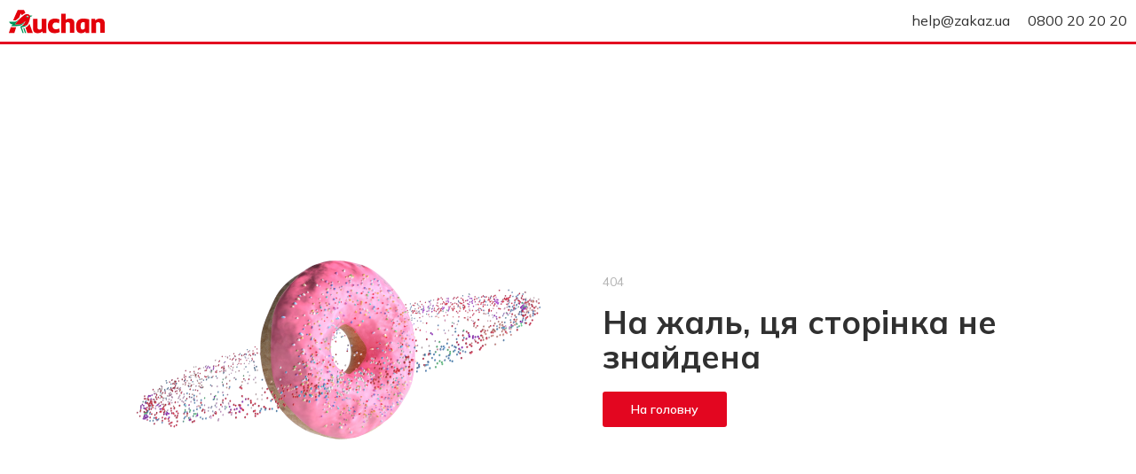

--- FILE ---
content_type: text/html; charset=utf-8
request_url: https://auchan.zakaz.ua/uk/products/strichka--auchan02000006107855/
body_size: 76617
content:
<!DOCTYPE html><html><head><meta charSet="utf-8" data-next-head=""/><meta name="google-site-verification" content="2BLv8AqUgcmwHW2EizIIvQ3KOlwquaFjj_bafapsJNM" data-next-head=""/><meta name="viewport" content="width=device-width,initial-scale=1,maximum-scale=1,user-scalable=no,shrink-to-fit=no" data-next-head=""/><meta property="og:url" content="auchan.zakaz.ua/uk/products/strichka--auchan02000006107855/" data-next-head=""/><meta property="og:site_name" content="auchan.zakaz.ua" data-next-head=""/><meta property="og:type" content="article" data-next-head=""/><meta property="fb:app_id" content="1008088733033641" data-next-head=""/><title data-next-head="">Стрічка клейка двостороння 38мм*10м - замовити найкращі  з Auchan</title><meta name="description" content="Купити Стрічка клейка двостороння 38мм*10м з доставкою до дверей в інтернет-магазині Auchan від 59.00 грн. ✅ Широкий асортимент розділу  ⚡ Доставка в Києві, Львові, Дніпрі, Одесі, Чернівцях та Житомирі" data-next-head=""/><link rel="canonical" href="https://zakaz.ua/uk/products/strichka--auchan02000006107855" data-next-head=""/><meta property="og:title" content="Стрічка клейка двостороння 38мм*10м - замовити найкращі  з Auchan" data-next-head=""/><meta property="og:description" content="Купити Стрічка клейка двостороння 38мм*10м з доставкою до дверей в інтернет-магазині Auchan від 59.00 грн. ✅ Широкий асортимент розділу  ⚡ Доставка в Києві, Львові, Дніпрі, Одесі, Чернівцях та Житомирі" data-next-head=""/><meta property="og:image" content="https://img3.zakaz.ua/a36ce8a30eab4724813d9448df9a2252/1734358452-s350x350.jpg" data-next-head=""/><link rel="shortcut icon" href="/i/favicon/favicon.ico"/><link rel="icon" type="image/png" href="/i/favicon/favicon-16x16.png" sizes="16x16"/><link rel="icon" type="image/png" href="/i/favicon/favicon-32x32.png" sizes="32x32"/><link rel="icon" type="image/png" href="/i/favicon/android-chrome-192x192.png" sizes="192x192"/><link rel="icon" type="image/png" href="/i/favicon/android-chrome-512x512.png" sizes="512x512"/><link rel="apple-touch-icon" href="/i/favicon/apple-touch-icon.png"/><meta name="application-name" content=" "/><meta name="theme-color" content="#000000"/><meta name="version" content="63ba1d17"/><meta name="referrer" content="no-referrer-when-downgrade"/><link rel="preconnect" href="https://fonts.googleapis.com"/><link href="https://fonts.googleapis.com/css2?family=Mulish:wght@400..700&amp;display=swap" rel="stylesheet"/><script>window.addEventListener('load',function(){window.isLoaded=true});</script><link rel="preload" href="/_next/static/css/c67de84158e45d23.css" as="style"/><link rel="stylesheet" href="/_next/static/css/c67de84158e45d23.css" data-n-g=""/><noscript data-n-css=""></noscript><script defer="" nomodule="" src="/_next/static/chunks/polyfills-42372ed130431b0a.js"></script><script defer="" src="/_next/static/chunks/6739.1bbf81db42a7f89a.js"></script><script defer="" src="/_next/static/chunks/4108.35ad22e54d29e93b.js"></script><script defer="" src="/_next/static/chunks/8626.90c7c3a3f00ad28a.js"></script><script defer="" src="/_next/static/chunks/7430.08195260ceec82a5.js"></script><script src="/_next/static/chunks/webpack-ba274e98f8d7e628.js" defer=""></script><script src="/_next/static/chunks/framework-093701969691791f.js" defer=""></script><script src="/_next/static/chunks/main-d5dc094eacf998b9.js" defer=""></script><script src="/_next/static/chunks/pages/_app-7b0b70783140bcbd.js" defer=""></script><script src="/_next/static/chunks/1664-319e835374107440.js" defer=""></script><script src="/_next/static/chunks/1852-59ddf2ca914753ab.js" defer=""></script><script src="/_next/static/chunks/3674-d5f4099b20336bde.js" defer=""></script><script src="/_next/static/chunks/7333-1930e5ef4cdcfe55.js" defer=""></script><script src="/_next/static/chunks/3253-7783eb51c092ba62.js" defer=""></script><script src="/_next/static/chunks/5551-8213566207efba1c.js" defer=""></script><script src="/_next/static/chunks/8151-651baee3afb1b87e.js" defer=""></script><script src="/_next/static/chunks/9238-4ce8383e1dbb09bf.js" defer=""></script><script src="/_next/static/chunks/7115-66b80cbc05eb6b1d.js" defer=""></script><script src="/_next/static/chunks/5772-74315cde292c616d.js" defer=""></script><script src="/_next/static/chunks/427-9492e3529603dce7.js" defer=""></script><script src="/_next/static/chunks/34-f80295e21df34abe.js" defer=""></script><script src="/_next/static/chunks/6548-9f1930f0ef24e1c8.js" defer=""></script><script src="/_next/static/chunks/8500-38ba35a557a0e878.js" defer=""></script><script src="/_next/static/chunks/4839-179d7c758a36a1d4.js" defer=""></script><script src="/_next/static/chunks/7090-665689dc3b1dc623.js" defer=""></script><script src="/_next/static/chunks/3728-75956e8e86f159c8.js" defer=""></script><script src="/_next/static/chunks/6460-b671a889ed2c7af9.js" defer=""></script><script src="/_next/static/chunks/5289-a29622fd4467f977.js" defer=""></script><script src="/_next/static/chunks/820-4ae19f5cad8bcfe0.js" defer=""></script><script src="/_next/static/chunks/5938-477c7e31da490c8a.js" defer=""></script><script src="/_next/static/chunks/4058-f2b7ccf0bf882a4e.js" defer=""></script><script src="/_next/static/chunks/5853-734e3a8acff2b4b5.js" defer=""></script><script src="/_next/static/chunks/5322-578109c90b4346b8.js" defer=""></script><script src="/_next/static/chunks/6444-3f1d44ba2cebf6c8.js" defer=""></script><script src="/_next/static/chunks/pages/%5Blang%5D/products/%5Btoken%5D-50fd7fa7e28a13eb.js" defer=""></script><script src="/_next/static/7B4osKJY_mkUEBhxCWyOO/_buildManifest.js" defer=""></script><script src="/_next/static/7B4osKJY_mkUEBhxCWyOO/_ssgManifest.js" defer=""></script><style id="__jsx-64d4d6468e3bb6f3">h1{margin:0 0 20px;font-size:36px;line-height:1.11}@media (max-width: 767px){h1{font-size:24px}}h2{font-family:Mulish, Verdana, Arial, sans-serif;font-weight:600;font-style:normal;font-size:24px;line-height:28px;color:#303030;    margin: 0 0 20px}h3{font-family:Mulish, Verdana, Arial, sans-serif;font-weight:600;font-style:normal;font-size:18px;line-height:24px;color:#303030;    margin: 0 0 15px}h4{margin:0 0 15px;font-size:16px;line-height:1.375;color:var(--colors-site)}h5{margin:0 0 15px;font-size:15px;line-height:1.4}h6{margin:0 0 15px;font-size:14px;line-height:1.5;color:var(--colors-site)}p{margin:0 0 15px}b{font-weight:600}a{text-decoration:none;-webkit-transition:.2s color ease-in-out;-moz-transition:.2s color ease-in-out;-o-transition:.2s color ease-in-out;transition:.2s color ease-in-out}a:focus{outline:none}html{-ms-overflow-style:scrollbar;-webkit-tap-highlight-color:transparent}*,*:before,*:after{-webkit-box-sizing:border-box;-moz-box-sizing:border-box;box-sizing:border-box}body{position:relative;font-size:16px;line-height:1.5}html,body{margin:0;padding:0;height:100%;font-size:100%;-webkit-text-size-adjust:100%;-ms-text-size-adjust:100%;-moz-font-variant-ligatures:none;font-variant-ligatures:none;-webkit-font-variant-ligatures:none;text-rendering:optimizeLegibility;-moz-osx-font-smoothing:grayscale;font-smoothing:antialiased;-webkit-font-smoothing:antialiased;text-shadow:rgba(0,0,0,.01)0 0 1px}body{font-family:Mulish, Verdana, Arial, sans-serif;font-weight:400;font-style:normal;font-size:14px;line-height:21px;color: #303030;    background-color: var(--uiColors-globals-bodyBackground)}ul{padding:0;margin:0}input[type="text"],input[type="password"],input[type="number"],input[type="tel"],textarea{-webkit-appearance:none;-moz-appearance:none;-ms-appearance:none;appearance:none;font-size:16px;font-family:"Mulish",Verdana,Arial,sans-serif;font-weight:400}input[type="number"]::-webkit-inner-spin-button,input[type="number"]::-webkit-outer-spin-button{-webkit-appearance:none;margin:0}input[type="number"]{-moz-appearance:textfield}#__next{display:-webkit-box;display:-webkit-flex;display:-moz-box;display:-ms-flexbox;display:flex;-webkit-box-orient:vertical;-webkit-box-direction:normal;-webkit-flex-direction:column;-moz-box-orient:vertical;-moz-box-direction:normal;-ms-flex-direction:column;flex-direction:column;min-height:100vh}.main{position:relative;z-index:100;-webkit-box-flex:1;-webkit-flex-grow:1;-moz-box-flex:1;-ms-flex-positive:1;flex-grow:1;-webkit-flex-shrink:0;-ms-flex-negative:0;flex-shrink:0;-webkit-flex-basis:auto;-ms-flex-preferred-size:auto;flex-basis:auto}.form-control{font-family:Mulish, Verdana, Arial, sans-serif;font-weight:400;font-style:normal;font-size:16px;line-height:21px;color:#303030;    display: block;width:100%;outline:0 none;-webkit-appearance:none;height:40px;padding:10px 20px;-webkit-border-radius:var(--border-radius-roundBox);-moz-border-radius:var(--border-radius-roundBox);border-radius:var(--border-radius-roundBox);border:1px solid var(--uiColors-globals-formControlBorder);-webkit-transition:.2s border-color ease-in-out;-moz-transition:.2s border-color ease-in-out;-o-transition:.2s border-color ease-in-out;transition:.2s border-color ease-in-out}.form-control:focus:not([disabled]):not([readonly]):not(.has-error){border-color:var(--uiColors-globals-formControlHoverFocusBorder)}.form-control.has-error{border-color:var(--uiColors-globals-formControlHasErrorBorder)}.form-control[readonly],.form-control[disabled]{background-color:var(--uiColors-globals-formControlReadOnlyBackground);color:var(--uiColors-globals-formControlReadOnlyText)}textarea.form-control{height:auto;resize:vertical}.FormControl__error{margin-top:5px;font-size:12px;color:var(--uiColors-globals-formControlErrorText)}.FormControl__errorMessage{margin:0}button{font-family:Mulish, Verdana, Arial, sans-serif;font-weight:400;font-style:normal;font-size:14px;line-height:21px;color: #303030;}button:focus{outline:none}.textArea_default{font-size:14px;width:100%;resize:none;-webkit-border-radius:var(--border-radius-roundBox);-moz-border-radius:var(--border-radius-roundBox);border-radius:var(--border-radius-roundBox);border:1px solid var(--colors-brandLightGrey1);padding:15px;outline:none;line-height:1.5}.textarea_smallPadding{padding:4px 12px}@media (max-width: 767px){.textArea_default{font-size:16px}}.textArea_default::-webkit-input-placeholder{color:var(--colors-brandLightGrey8)}.textArea_default:-moz-placeholder{color:var(--colors-brandLightGrey8)}.textArea_default::-moz-placeholder{color:var(--colors-brandLightGrey8)}.textArea_default:-ms-input-placeholder{color:var(--colors-brandLightGrey8)}.textArea_default::-ms-input-placeholder{color:var(--colors-brandLightGrey8)}.textArea_default::placeholder{color:var(--colors-brandLightGrey8)}.textArea_default.has-error{border-color:var(--uiColors-globals-formControlHasErrorBorder)}input::-ms-clear{display:none;width:0;height:0}input::-ms-reveal{display:none;width:0;height:0}input[type="password"].GeneralInput,input[type="number"].GeneralInput,input[type="tel"].GeneralInput,input[type="email"].GeneralInput,input[type="text"].GeneralInput{-webkit-box-shadow:none!important;-moz-box-shadow:none!important;box-shadow:none!important;-webkit-appearance:none}input.GeneralInput{outline:none;border:1px solid var(--colors-brandLightGrey1);font-size:16px;color:var(--colors-site);-webkit-border-radius:var(--border-radius-roundBox);-moz-border-radius:var(--border-radius-roundBox);border-radius:var(--border-radius-roundBox);padding:0 21px;height:40px}input{-webkit-appearance:none;-moz-appearance:none;-ms-appearance:none;appearance:none}</style><style id="__jsx-a8a520597e5e2255">.HeaderPromotionLine.jsx-a8a520597e5e2255{background-color:var(--colors-system-successLight)}.HeaderPromotionLine__container.jsx-a8a520597e5e2255{position:relative;max-width:1366px;margin:0 auto}.HeaderPromotionLine__icon.jsx-a8a520597e5e2255{margin-right:8px}.HeaderPromotionLine__link.jsx-a8a520597e5e2255{margin-left:4px}.HeaderPromotionLine__content.jsx-a8a520597e5e2255{padding:8px 40px;margin:0 auto;font-family:Mulish, Verdana, Arial, sans-serif;font-weight:600;font-style:normal;font-size:12px;line-height:18px;color: #303030;    line-height: 16px;display:-webkit-box;display:-webkit-flex;display:-moz-box;display:-ms-flexbox;display:flex;-webkit-box-align:center;-webkit-align-items:center;-moz-box-align:center;-ms-flex-align:center;align-items:center;-webkit-box-pack:center;-webkit-justify-content:center;-moz-box-pack:center;-ms-flex-pack:center;justify-content:center;-webkit-flex-wrap:wrap;-ms-flex-wrap:wrap;flex-wrap:wrap}.HeaderPromotionLine__text.jsx-a8a520597e5e2255 a,.HeaderPromotionLine__link.jsx-a8a520597e5e2255{color:var(--colors-system-success)}.HeaderPromotionLine__buttonClose.jsx-a8a520597e5e2255{position:absolute;display:-webkit-box;display:-webkit-flex;display:-moz-box;display:-ms-flexbox;display:flex;-webkit-box-pack:center;-webkit-justify-content:center;-moz-box-pack:center;-ms-flex-pack:center;justify-content:center;-webkit-box-align:center;-webkit-align-items:center;-moz-box-align:center;-ms-flex-align:center;align-items:center;margin:0;padding:0;background:transparent;border:none;outline:none;cursor:pointer}.HeaderPromotionLine__text.jsx-a8a520597e5e2255 p{margin:0}@media (min-width: 768px){.HeaderPromotionLine__buttonClose.jsx-a8a520597e5e2255{top:50%;right:0;-webkit-transform:translatey(-50%);-moz-transform:translatey(-50%);-ms-transform:translatey(-50%);-o-transform:translatey(-50%);transform:translatey(-50%);width:32px;height:32px}}@media (max-width: 767px){.HeaderPromotionLine.jsx-a8a520597e5e2255{text-align:center}.HeaderPromotionLine__buttonClose.jsx-a8a520597e5e2255{width:20px;height:20px;top:8px;right:10px}.HeaderPromotionLine__icon.jsx-a8a520597e5e2255{position:absolute;top:8px;left:10px}}</style><style id="__jsx-4c6aa2f4634327c9">.ZakazLogo.jsx-4c6aa2f4634327c9{height:28px;display:block}</style><style id="__jsx-f928dda1ba4e9ce2">.Logo.jsx-f928dda1ba4e9ce2{text-decoration:none;text-align:start;height:28px;width:auto;display:-webkit-box;display:-webkit-flex;display:-moz-box;display:-ms-flexbox;display:flex}.Logo__image.jsx-f928dda1ba4e9ce2{height:100%;max-width:100%}</style><style id="__jsx-7fe7a257dd134180">.BadgeCounter.jsx-7fe7a257dd134180{display:inline-block;min-width:15px;height:16px;padding:2px 4px;border:1px solid var(--colors-white);-webkit-border-radius:14px;-moz-border-radius:14px;border-radius:14px;background-color:var(--colors-system-error);color:var(--colors-white);font-size:10px;line-height:10px;font-weight:600;text-align:center}</style><style id="__jsx-42137a296913aee5">.HeaderNotificationsButton.jsx-42137a296913aee5{position:relative;display:-webkit-box;display:-webkit-flex;display:-moz-box;display:-ms-flexbox;display:flex;-webkit-box-align:center;-webkit-align-items:center;-moz-box-align:center;-ms-flex-align:center;align-items:center;-webkit-box-pack:center;-webkit-justify-content:center;-moz-box-pack:center;-ms-flex-pack:center;justify-content:center;width:20px;height:20px;margin-right:16px}.HeaderNotificationsButton__icon.jsx-42137a296913aee5{color:var(--colors-brandLightGrey8);font-size:15px;-webkit-transition:all.3s;-moz-transition:all.3s;-o-transition:all.3s;transition:all.3s}.HeaderNotificationsButton.jsx-42137a296913aee5:hover .HeaderNotificationsButton__icon.jsx-42137a296913aee5{color:var(--colors-doveGray)}.HeaderNotificationsButton__count.jsx-42137a296913aee5{position:absolute;top:-7px;left:8px}</style><style id="__jsx-cd944d66011ef3ff">.AccountNavigationDrop.jsx-cd944d66011ef3ff{position:relative}.AccountNavigationDrop__button.jsx-cd944d66011ef3ff{font-family:Mulish, Verdana, Arial, sans-serif;font-weight:400;font-style:normal;font-size:12px;line-height:18px;color:#303030;    line-height: 1;background:transparent;border:none;outline:none;padding:0;text-decoration:none;cursor:pointer;display:-webkit-box;display:-webkit-flex;display:-moz-box;display:-ms-flexbox;display:flex;-webkit-box-align:center;-webkit-align-items:center;-moz-box-align:center;-ms-flex-align:center;align-items:center}.AccountNavigationDrop__button.jsx-cd944d66011ef3ff:hover .AccountNavigationDrop__account.jsx-cd944d66011ef3ff{color:var(--colors-linkAccented)}.AccountNavigationDrop__button_green.jsx-cd944d66011ef3ff .AccountNavigationDrop__icon.jsx-cd944d66011ef3ff,.AccountNavigationDrop__button_green.jsx-cd944d66011ef3ff{color:var(--colors-system-success);font-weight:600}.AccountNavigationDrop__icon.jsx-cd944d66011ef3ff{color:var(--colors-brandLightGrey8);font-size:16px}.AccountNavigationDrop__iconCaret.jsx-cd944d66011ef3ff{color:var(--colors-brandLightGrey8);font-size:8px;margin-left:5px}.AccountNavigationDrop__iconCaret_open.jsx-cd944d66011ef3ff{color:var(--colors-linkAccented)}.AccountNavigationDrop__account.jsx-cd944d66011ef3ff{margin-left:4px;display:inline-block}.AccountNavigationDrop__dropdown.jsx-cd944d66011ef3ff{position:absolute;top:-webkit-calc(100% + 24px);top:-moz-calc(100% + 24px);top:calc(100% + 24px);right:0;width:265px;-webkit-box-shadow:0 3px 8px rgba(0,0,0,.1);-moz-box-shadow:0 3px 8px rgba(0,0,0,.1);box-shadow:0 3px 8px rgba(0,0,0,.1);background-color:var(--colors-white);z-index:5}.AccountNavigationDrop__dropdown.jsx-cd944d66011ef3ff:after{content:"";position:absolute;top:-9px;right:7px;width:13px;height:10px;background:var(--colors-white);-webkit-clip-path:polygon(50%0%,100%100%,0%100%);clip-path:polygon(50%0%,100%100%,0%100%)}@media (max-width: 999px){.AccountNavigationDrop__dropdown.jsx-cd944d66011ef3ff{top:-webkit-calc(100% + 16px);top:-moz-calc(100% + 16px);top:calc(100% + 16px)}.AccountNavigationDrop__dropdown.jsx-cd944d66011ef3ff:after{right:5px}.AccountNavigationDrop__icon_active.jsx-cd944d66011ef3ff{color:var(--colors-mainBrand)}}</style><style id="__jsx-ea915f701f3617dd">.HeaderTopLine.jsx-ea915f701f3617dd{height:48px;background-color:var(--colors-white)}.HeaderTopLine__container.jsx-ea915f701f3617dd{height:100%;display:-webkit-box;display:-webkit-flex;display:-moz-box;display:-ms-flexbox;display:flex;-webkit-box-pack:justify;-webkit-justify-content:space-between;-moz-box-pack:justify;-ms-flex-pack:justify;justify-content:space-between;-webkit-box-align:stretch;-webkit-align-items:stretch;-moz-box-align:stretch;-ms-flex-align:stretch;align-items:stretch;max-width:1366px;padding:0 10px;margin:0 auto}.HeaderTopLine__actionBox.jsx-ea915f701f3617dd,.HeaderTopLine__left.jsx-ea915f701f3617dd,.HeaderTopLine__right.jsx-ea915f701f3617dd{display:-webkit-box;display:-webkit-flex;display:-moz-box;display:-ms-flexbox;display:flex;-webkit-box-align:center;-webkit-align-items:center;-moz-box-align:center;-ms-flex-align:center;align-items:center}.HeaderTopLine__separator.jsx-ea915f701f3617dd{width:16px}.HeaderTopLine__logoSeparator.jsx-ea915f701f3617dd{width:12px}@media (max-width: 767px){.HeaderTopLine.jsx-ea915f701f3617dd{height:40px}.HeaderTopLine__container.jsx-ea915f701f3617dd{padding:0 12px}}</style><style id="__jsx-d196df0d5df5289e">.CategoriesMenuButton.jsx-d196df0d5df5289e{display:-webkit-box;display:-webkit-flex;display:-moz-box;display:-ms-flexbox;display:flex;-webkit-box-align:center;-webkit-align-items:center;-moz-box-align:center;-ms-flex-align:center;align-items:center;-webkit-box-pack:center;-webkit-justify-content:center;-moz-box-pack:center;-ms-flex-pack:center;justify-content:center;width:100%;padding:0;height:20px;white-space:nowrap;cursor:pointer;outline:none;font-family:Mulish, Verdana, Arial, sans-serif;font-weight:600;font-style:normal;font-size:14px;line-height:14px;    color: var(--colors-white);border:none;-webkit-border-radius:var(--border-radius-roundBox);-moz-border-radius:var(--border-radius-roundBox);border-radius:var(--border-radius-roundBox);background-color:transparent}.CategoriesMenuButton__icon.jsx-d196df0d5df5289e{font-size:20px}.CategoriesMenuButton__label.jsx-d196df0d5df5289e{margin-left:8px}.CategoriesMenuButton__caret.jsx-d196df0d5df5289e{font-size:10px;margin-left:4px}@media (min-width: 768px){.CategoriesMenuButton.jsx-d196df0d5df5289e{height:40px;background-color:var(--uiColors-CategoriesMenu-toggleBackground);-webkit-transition:.2s background-color ease-in-out;-moz-transition:.2s background-color ease-in-out;-o-transition:.2s background-color ease-in-out;transition:.2s background-color ease-in-out;padding:0 15px}.CategoriesMenuButton.jsx-d196df0d5df5289e:hover{background-color:var(--uiColors-CategoriesMenu-toggleHoverBackground)}}</style><style id="__jsx-74648cb4356e1e10">.SearchBox.jsx-74648cb4356e1e10{position:relative;display:block;width:100%;z-index:2}.SearchBox__overlay.jsx-74648cb4356e1e10{position:fixed;z-index:3;left:0;right:0;bottom:0;background-color:var(--colors-nightRider);opacity:.45}.SearchBox__back.jsx-74648cb4356e1e10{position:absolute;left:0;top:0;height:48px;width:34px;display:-webkit-box;display:-webkit-flex;display:-moz-box;display:-ms-flexbox;display:flex;-webkit-box-align:center;-webkit-align-items:center;-moz-box-align:center;-ms-flex-align:center;align-items:center;padding:0 10px;z-index:5;color:var(--colors-text);font-size:16px}.SearchBox__icons.jsx-74648cb4356e1e10{display:-webkit-box;display:-webkit-flex;display:-moz-box;display:-ms-flexbox;display:flex;position:absolute;top:10px;right:16px;z-index:3}.SearchBox__icon.jsx-74648cb4356e1e10{display:-webkit-box;display:-webkit-flex;display:-moz-box;display:-ms-flexbox;display:flex;-webkit-box-align:center;-webkit-align-items:center;-moz-box-align:center;-ms-flex-align:center;align-items:center;-webkit-box-pack:center;-webkit-justify-content:center;-moz-box-pack:center;-ms-flex-pack:center;justify-content:center;width:20px;height:20px;color:var(--colors-brandLightGrey8);cursor:pointer}.SearchBox__icon.jsx-74648cb4356e1e10:hover{color:var(--colors-text)}.SearchBox__clearSearch.jsx-74648cb4356e1e10{margin-right:10px;font-size:13px}.SearchBox__loupeIcon.jsx-74648cb4356e1e10{line-height:1;text-decoration:none;outline:none;font-size:15px}.SearchBox__loupeIcon_active.jsx-74648cb4356e1e10{cursor:pointer}.SearchBox__loupeIcon_active:hover{color:var(--uiColors-Button-notAccentedHoverText)}.SearchBox__resultsContainer.jsx-74648cb4356e1e10{position:absolute;z-index:4;display:-webkit-box;display:-webkit-flex;display:-moz-box;display:-ms-flexbox;display:flex;-webkit-box-orient:vertical;-webkit-box-direction:normal;-webkit-flex-direction:column;-moz-box-orient:vertical;-moz-box-direction:normal;-ms-flex-direction:column;flex-direction:column;background-color:#fff;max-height:-webkit-calc(100vh - 168px);max-height:-moz-calc(100vh - 168px);max-height:calc(100vh - 168px);-webkit-border-radius:var(--border-radius-block);-moz-border-radius:var(--border-radius-block);border-radius:var(--border-radius-block);overflow:auto}.SearchBox__input.jsx-74648cb4356e1e10{font-family:Mulish, Verdana, Arial, sans-serif;font-weight:400;font-style:normal;font-size:16px;line-height:21px;color:#303030;      display: block;width:100%;outline:0 none;-webkit-appearance:none;height:40px;padding:10px 20px;-webkit-border-radius:var(--border-radius-roundBox);-moz-border-radius:var(--border-radius-roundBox);border-radius:var(--border-radius-roundBox);border:none;padding-right:80px;-o-text-overflow:ellipsis;text-overflow:ellipsis;border:1px solid var(--colors-brandLightGrey2)}.SearchBox__input.jsx-74648cb4356e1e10::-webkit-input-placeholder{color:var(--colors-brandLightGrey8)}.SearchBox__input.jsx-74648cb4356e1e10:-moz-placeholder{color:var(--colors-brandLightGrey8)}.SearchBox__input.jsx-74648cb4356e1e10::-moz-placeholder{color:var(--colors-brandLightGrey8)}.SearchBox__input.jsx-74648cb4356e1e10:-ms-input-placeholder{color:var(--colors-brandLightGrey8)}.SearchBox__input.jsx-74648cb4356e1e10::-ms-input-placeholder{color:var(--colors-brandLightGrey8)}.SearchBox__input.jsx-74648cb4356e1e10::placeholder{color:var(--colors-brandLightGrey8)}.SearchBox__input.jsx-74648cb4356e1e10::-ms-clear{display:none;width:0;height:0}.SearchBox__input.jsx-74648cb4356e1e10::-ms-reveal{display:none;width:0;height:0}.SearchBox__input.jsx-74648cb4356e1e10::-webkit-search-decoration,.SearchBox__input.jsx-74648cb4356e1e10::-webkit-search-cancel-button,.SearchBox__input.jsx-74648cb4356e1e10::-webkit-search-results-button,.SearchBox__input.jsx-74648cb4356e1e10::-webkit-search-results-decoration{display:none}.SearchBox__spinner.jsx-74648cb4356e1e10{display:-webkit-box;display:-webkit-flex;display:-moz-box;display:-ms-flexbox;display:flex;-webkit-box-pack:center;-webkit-justify-content:center;-moz-box-pack:center;-ms-flex-pack:center;justify-content:center;-webkit-box-align:center;-webkit-align-items:center;-moz-box-align:center;-ms-flex-align:center;align-items:center;-webkit-box-orient:vertical;-webkit-box-direction:normal;-webkit-flex-direction:column;-moz-box-orient:vertical;-moz-box-direction:normal;-ms-flex-direction:column;flex-direction:column}.SearchBox__notFound.jsx-74648cb4356e1e10{height:225px;display:-webkit-box;display:-webkit-flex;display:-moz-box;display:-ms-flexbox;display:flex;-webkit-box-pack:center;-webkit-justify-content:center;-moz-box-pack:center;-ms-flex-pack:center;justify-content:center;-webkit-box-align:center;-webkit-align-items:center;-moz-box-align:center;-ms-flex-align:center;align-items:center;-webkit-box-orient:vertical;-webkit-box-direction:normal;-webkit-flex-direction:column;-moz-box-orient:vertical;-moz-box-direction:normal;-ms-flex-direction:column;flex-direction:column;padding:10px;text-align:center}.SearchBox__notFoundImage.jsx-74648cb4356e1e10{width:150px;height:67px}.SearchBox__notFoundMessage.jsx-74648cb4356e1e10{font-family:Mulish, Verdana, Arial, sans-serif;font-weight:400;font-style:normal;font-size:14px;line-height:21px;color: #303030;      margin-top: 25px}@media (min-width: 768px){.SearchBox__resultsContainer.jsx-74648cb4356e1e10{width:650px;margin-top:20px;-webkit-box-shadow:0 0 10px rgba(0,0,0,.2);-moz-box-shadow:0 0 10px rgba(0,0,0,.2);box-shadow:0 0 10px rgba(0,0,0,.2)}.SearchBox__back.jsx-74648cb4356e1e10{display:none}}@media (min-width: 768px) and (max-width: 999px){.SearchBox__resultsContainer.jsx-74648cb4356e1e10{width:650px;position:fixed;left:-webkit-calc((100vw - 650px)/2);left:-moz-calc((100vw - 650px)/2);left:calc((100vw - 650px)/2)}.SearchBox__input.jsx-74648cb4356e1e10{border:1px solid var(--colors-brandLightGrey1);-webkit-border-radius:var(--border-radius-roundBox);-moz-border-radius:var(--border-radius-roundBox);border-radius:var(--border-radius-roundBox);padding-left:20px;padding-right:45px}.SearchBox__input.jsx-74648cb4356e1e10:focus{border-color:var(--uiColors-globals-formControlHintText)}}@media (max-width: 999px){.SearchBox__input.jsx-74648cb4356e1e10{padding-left:20px}.SearchBox__resultsContainer.jsx-74648cb4356e1e10{max-height:-webkit-calc(100vh - 80px);max-height:-moz-calc(100vh - 80px);max-height:calc(100vh - 80px);-webkit-overflow-scrolling:touch}}@media (max-width: 767px){.SearchBox.jsx-74648cb4356e1e10{position:fixed;top:0;left:0;right:0;bottom:0}.SearchBox__overlay.jsx-74648cb4356e1e10{position:absolute;left:0;width:100%;height:100vh;z-index:-1;background:var(--colors-white);opacity:1}.SearchBox__input.jsx-74648cb4356e1e10{position:relative;height:48px;padding-right:45px;border:none;border-bottom:1px solid var(--colors-brandLightGrey1);-webkit-border-radius:0;-moz-border-radius:0;border-radius:0;padding-left:35px}.SearchBox__icons.jsx-74648cb4356e1e10{top:14px}.SearchBox__resultsContainer.jsx-74648cb4356e1e10{position:absolute;top:48px;left:0;bottom:0;right:0;max-height:100%}.SearchBox__results.jsx-74648cb4356e1e10{height:100%}.SearchBox__tabletDesktopOverlay.jsx-74648cb4356e1e10{display:none}.SearchBox_hidden.jsx-74648cb4356e1e10{height:0px;overflow:hidden}.SearchBox__loupeIcon_hidden.jsx-74648cb4356e1e10{display:none}}</style><style id="__jsx-2842662033">@media (min-width: 768px){.SearchBox__overlay.jsx-2842662033{top:144px}}</style><style id="__jsx-721fae70c64fa06f">.SearchButton.jsx-721fae70c64fa06f{display:block;background:transparent;outline:none;border:0;padding:0 13px;font-size:18px;height:18px;color:var(--colors-white)}</style><style id="__jsx-eabdd442e614b4d4">.PageButton.jsx-eabdd442e614b4d4{font-family:Mulish, Verdana, Arial, sans-serif;font-weight:600;font-style:normal;font-size:14px;line-height:14px;    color: var(--colors-white);display:-webkit-box;display:-webkit-flex;display:-moz-box;display:-ms-flexbox;display:flex;-webkit-box-align:center;-webkit-align-items:center;-moz-box-align:center;-ms-flex-align:center;align-items:center;-webkit-box-pack:center;-webkit-justify-content:center;-moz-box-pack:center;-ms-flex-pack:center;justify-content:center;padding:0 13px;height:18px;white-space:nowrap;cursor:pointer;outline:none;border:none;-webkit-border-radius:var(--border-radius-roundBox);-moz-border-radius:var(--border-radius-roundBox);border-radius:var(--border-radius-roundBox);background-color:transparent}.PageButton__icon.jsx-eabdd442e614b4d4{font-size:18px;position:relative}.PageButton__unreadMark.jsx-eabdd442e614b4d4{position:absolute;top:-6px;left:-3px}.PageButton__label.jsx-eabdd442e614b4d4{margin-left:8px}@media (min-width: 768px){.PageButton.jsx-eabdd442e614b4d4{height:40px;-webkit-transition:.2s background-color ease-in-out;-moz-transition:.2s background-color ease-in-out;-o-transition:.2s background-color ease-in-out;transition:.2s background-color ease-in-out;padding:0 15px}.PageButton.jsx-eabdd442e614b4d4:hover{background-color:var(--uiColors-CategoriesMenu-toggleBackground)}}</style><style id="__jsx-53c90d6ce69096e9">.PageButtons.jsx-53c90d6ce69096e9{display:-webkit-box;display:-webkit-flex;display:-moz-box;display:-ms-flexbox;display:flex;-webkit-box-pack:center;-webkit-justify-content:center;-moz-box-pack:center;-ms-flex-pack:center;justify-content:center;-webkit-box-align:center;-webkit-align-items:center;-moz-box-align:center;-ms-flex-align:center;align-items:center;list-style:none;gap:8px}.PageButtons__item a{text-decoration:none}</style><style id="__jsx-f92d3f59f45bff8b">.CartButton.jsx-f92d3f59f45bff8b{font-family:Mulish, Verdana, Arial, sans-serif;font-weight:600;font-style:normal;font-size:14px;line-height:14px;    font-size: 16px;color:var(--colors-white);-webkit-border-radius:var(--border-radius-roundBox);-moz-border-radius:var(--border-radius-roundBox);border-radius:var(--border-radius-roundBox);padding:0 24px;border:0 none;display:-webkit-inline-box;display:-webkit-inline-flex;display:-moz-inline-box;display:-ms-inline-flexbox;display:inline-flex;-webkit-box-pack:center;-webkit-justify-content:center;-moz-box-pack:center;-ms-flex-pack:center;justify-content:center;-webkit-box-align:center;-webkit-align-items:center;-moz-box-align:center;-ms-flex-align:center;align-items:center;height:40px;white-space:nowrap;cursor:pointer;outline:none;-webkit-user-select:none;-moz-user-select:none;-ms-user-select:none;user-select:none;-webkit-transition:.15s background ease-in-out;-moz-transition:.15s background ease-in-out;-o-transition:.15s background ease-in-out;transition:.15s background ease-in-out}.CartButton__wrapper.jsx-f92d3f59f45bff8b{position:relative}.CartButton__icon.jsx-f92d3f59f45bff8b{font-size:18px}.CartButton__badge.jsx-f92d3f59f45bff8b{position:absolute;top:-7px;left:8px;min-width:15px;height:16px;padding:0 3px;-webkit-border-radius:16px;-moz-border-radius:16px;border-radius:16px}@media (min-width: 1000px){.CartButton.jsx-f92d3f59f45bff8b{display:-webkit-box;display:-webkit-flex;display:-moz-box;display:-ms-flexbox;display:flex;min-width:145px;-webkit-transition:.2s background-color ease-in-out;-moz-transition:.2s background-color ease-in-out;-o-transition:.2s background-color ease-in-out;transition:.2s background-color ease-in-out;margin-left:10px;background-color:var(--uiColors-CartButton-background)}.CartButton.jsx-f92d3f59f45bff8b:hover{background-color:var(--uiColors-CartButton-hoverBackground)}.CartButton__badge.jsx-f92d3f59f45bff8b{background-color:var(--uiColors-CartButton-badgeBackground);color:var(--uiColors-CartButton-badgeText);font-size:10px;font-weight:600;text-align:center;line-height:16px}.CartButton__label.jsx-f92d3f59f45bff8b{margin-left:9px;padding-top:1px}}@media (min-width: 768px){.CartButton__label.jsx-f92d3f59f45bff8b{font-size:14px;font-weight:600;letter-spacing:.5pt}}@media (max-width: 999px){.CartButton.jsx-f92d3f59f45bff8b{padding:0 10px;background-color:transparent}.CartButton__badge.jsx-f92d3f59f45bff8b{display:-webkit-box;display:-webkit-flex;display:-moz-box;display:-ms-flexbox;display:flex;-webkit-box-align:center;-webkit-align-items:center;-moz-box-align:center;-ms-flex-align:center;align-items:center;-webkit-box-pack:center;-webkit-justify-content:center;-moz-box-pack:center;-ms-flex-pack:center;justify-content:center;background-color:var(--uiColors-CartButton-badgeBackground);color:var(--uiColors-CartButton-badgeText);padding:2px 3px;font-size:12px}.CartButton__label.jsx-f92d3f59f45bff8b{display:none;font-weight:600}}@media (max-width: 767px){.CartButton.jsx-f92d3f59f45bff8b{padding-right:2px}}</style><style id="__jsx-34226d57bdcace04">.HeaderBottomLine.jsx-34226d57bdcace04{background-color:var(--uiColors-HeaderBottomLine-background)}.HeaderBottomLine__menu.jsx-34226d57bdcace04{width:220px;-webkit-box-flex:0;-webkit-flex-grow:0;-moz-box-flex:0;-ms-flex-positive:0;flex-grow:0;-webkit-flex-shrink:0;-ms-flex-negative:0;flex-shrink:0}.HeaderBottomLine__bar.jsx-34226d57bdcace04{display:-webkit-box;display:-webkit-flex;display:-moz-box;display:-ms-flexbox;display:flex;-webkit-box-align:center;-webkit-align-items:center;-moz-box-align:center;-ms-flex-align:center;align-items:center;position:relative;font-size:12px;margin-left:15px}.HeaderBottomLine__search.jsx-34226d57bdcace04{display:-webkit-box;display:-webkit-flex;display:-moz-box;display:-ms-flexbox;display:flex;-webkit-box-align:center;-webkit-align-items:center;-moz-box-align:center;-ms-flex-align:center;align-items:center;width:100%;margin-left:24px;-webkit-flex-shrink:20;-ms-flex-negative:20;flex-shrink:20}.HeaderBottomLine__container.jsx-34226d57bdcace04{width:100%;display:-webkit-box;display:-webkit-flex;display:-moz-box;display:-ms-flexbox;display:flex;-webkit-box-pack:justify;-webkit-justify-content:space-between;-moz-box-pack:justify;-ms-flex-pack:justify;justify-content:space-between;-webkit-box-align:center;-webkit-align-items:center;-moz-box-align:center;-ms-flex-align:center;align-items:center;height:64px;padding:0 10px;margin:0 auto}@media (min-width: 1366px){.HeaderBottomLine__container.jsx-34226d57bdcace04{width:1366px}}@media (min-width: 768px) and (max-width: 999px){.HeaderBottomLine__menu.jsx-34226d57bdcace04{width:56px}}@media (max-width: 767px){.HeaderBottomLine__container.jsx-34226d57bdcace04{height:40px;padding:0 12px}.HeaderBottomLine__menu.jsx-34226d57bdcace04{width:20px}}</style><style id="__jsx-b3182fc534defb89">.Header.jsx-b3182fc534defb89{position:fixed;top:0;left:0;right:0;z-index:299}</style><style id="__jsx-c5be6476ac066cec">.Breadcrumbs.jsx-c5be6476ac066cec{margin-top:25px;margin-bottom:10px}.Breadcrumbs_noTopMargin.jsx-c5be6476ac066cec{margin-top:0}.Breadcrumbs__list.jsx-c5be6476ac066cec{display:-webkit-box;display:-webkit-flex;display:-moz-box;display:-ms-flexbox;display:flex;margin:0;padding:0;list-style:none;-webkit-flex-wrap:wrap;-ms-flex-wrap:wrap;flex-wrap:wrap}.Breadcrumbs__item.jsx-c5be6476ac066cec{position:relative;padding-right:24px;height:17px;max-width:180px;white-space:nowrap;overflow:hidden;-o-text-overflow:ellipsis;text-overflow:ellipsis}.Breadcrumbs__item.jsx-c5be6476ac066cec:before{position:absolute;top:10px;right:8px;font-size:8px;-webkit-transform:rotate(-90deg)translatey(-50%);-moz-transform:rotate(-90deg)translatey(-50%);-ms-transform:rotate(-90deg)translatey(-50%);-o-transform:rotate(-90deg)translatey(-50%);transform:rotate(-90deg)translatey(-50%);-webkit-transform-origin:top;-moz-transform-origin:top;-ms-transform-origin:top;-o-transform-origin:top;transform-origin:top;opacity:.4}.Breadcrumbs__item.jsx-c5be6476ac066cec:last-child{padding-right:0}.Breadcrumbs__item_disabled.jsx-c5be6476ac066cec .Breadcrumbs__link.jsx-c5be6476ac066cec{cursor:auto;color:var(--colors-doveGray)}.Breadcrumbs__link.jsx-c5be6476ac066cec{font-family:Mulish, Verdana, Arial, sans-serif;font-weight:400;font-style:normal;font-size:14px;line-height:21px;color: #303030;    text-decoration: none}.Breadcrumbs__link.jsx-c5be6476ac066cec:hover{color:var(--uiColors-Breadcrumbs-linkHoverText)}.Breadcrumbs__link.jsx-c5be6476ac066cec:first-letter{text-transform:uppercase}@media (max-width: 767px){.Breadcrumbs.jsx-c5be6476ac066cec{margin-top:20px}.Breadcrumbs_noTopMargin.jsx-c5be6476ac066cec{margin-top:0}}</style><style id="__jsx-c719ab045e051032">.NowViewBadge.jsx-c719ab045e051032{font-family:Mulish, Verdana, Arial, sans-serif;font-weight:400;font-style:normal;font-size:12px;line-height:18px;color:#303030;;display:-webkit-box;display:-webkit-flex;display:-moz-box;display:-ms-flexbox;display:flex;-webkit-box-pack:center;-webkit-justify-content:center;-moz-box-pack:center;-ms-flex-pack:center;justify-content:center;pointer-events:all;-webkit-border-radius:32px;-moz-border-radius:32px;border-radius:32px;width:49px;height:26px;padding:4px 0;-webkit-box-sizing:border-box;-moz-box-sizing:border-box;box-sizing:border-box;margin-bottom:5px;background-color:var(--colors-frostedMint);border:1.5px solid var(--colors-white);color:var(--colors-text);text-align:center}.NowViewBadge__icon.jsx-c719ab045e051032{display:inline-block;margin-right:7px;line-height:18px;color:var(--colors-system-success)}.NowViewBadge__text.jsx-c719ab045e051032{font-weight:600}.NowViewBadge.jsx-c719ab045e051032:hover .NowViewBadge__text.jsx-c719ab045e051032{color:var(--colors-system-success)}</style><style id="__jsx-951622cac6c6e426">.Badges.jsx-951622cac6c6e426{display:-webkit-box;display:-webkit-flex;display:-moz-box;display:-ms-flexbox;display:flex;-webkit-box-orient:vertical;-webkit-box-direction:normal;-webkit-flex-direction:column;-moz-box-orient:vertical;-moz-box-direction:normal;-ms-flex-direction:column;flex-direction:column;min-width:48px;pointer-events:none;-webkit-box-align:start;-webkit-align-items:flex-start;-moz-box-align:start;-ms-flex-align:start;align-items:flex-start}.Badges_withOpacity.jsx-951622cac6c6e426{opacity:.5}</style><style id="__jsx-31f13b9688ea8a42">.BigProductCardShareButton.jsx-31f13b9688ea8a42{position:absolute;top:0;right:0;z-index:1;width:40px;height:40px;background-color:#fff;-webkit-border-radius:3px;-moz-border-radius:3px;border-radius:3px;display:-webkit-box;display:-webkit-flex;display:-moz-box;display:-ms-flexbox;display:flex;-webkit-box-pack:center;-webkit-justify-content:center;-moz-box-pack:center;-ms-flex-pack:center;justify-content:center;-webkit-box-align:center;-webkit-align-items:center;-moz-box-align:center;-ms-flex-align:center;align-items:center}.BigProductCardShareButton__icon.jsx-31f13b9688ea8a42{font-size:18px;padding:10px;cursor:pointer;color:var(--colors-brandLightGrey8)}.BigProductCardShareButton__icon_active.jsx-31f13b9688ea8a42,.BigProductCardShareButton__icon.jsx-31f13b9688ea8a42:hover{color:var(--colors-text)}</style><style id="__jsx-957eb0bf79797e50">.NotZoomableImage.jsx-957eb0bf79797e50{display:-webkit-box;display:-webkit-flex;display:-moz-box;display:-ms-flexbox;display:flex;-webkit-box-pack:center;-webkit-justify-content:center;-moz-box-pack:center;-ms-flex-pack:center;justify-content:center;-webkit-align-content:center;-ms-flex-line-pack:center;align-content:center;margin:0 auto;width:320px;height:320px}.NotZoomableImage__image.jsx-957eb0bf79797e50{max-width:100%;max-height:100%}.NotZoomableImage__image_withPointer.jsx-957eb0bf79797e50{cursor:pointer}@media (max-width: 767px){.NotZoomableImage.jsx-957eb0bf79797e50{width:250px;height:250px}}</style><style id="__jsx-2156420ca94b70ef">.ZoomButton.jsx-2156420ca94b70ef{position:absolute;left:0;bottom:0;width:40px;height:40px;padding:8px;z-index:1}</style><style id="__jsx-db9dd3fd02a90001">.Slider.jsx-db9dd3fd02a90001{position:relative}.Slider__viewport.jsx-db9dd3fd02a90001{position:relative;overflow:hidden;display:-webkit-box;display:-webkit-flex;display:-moz-box;display:-ms-flexbox;display:flex;-webkit-flex-wrap:nowrap;-ms-flex-wrap:nowrap;flex-wrap:nowrap}@media (max-width: 999px){.Slider__viewport.jsx-db9dd3fd02a90001{overflow:auto;-webkit-overflow-scrolling:touch}}</style><style id="__jsx-3a33f7f4604fb452">.BulletsNavigation__bullets.jsx-3a33f7f4604fb452{display:-webkit-box;display:-webkit-flex;display:-moz-box;display:-ms-flexbox;display:flex;-webkit-box-pack:center;-webkit-justify-content:center;-moz-box-pack:center;-ms-flex-pack:center;justify-content:center}.BulletsNavigation__bullet.jsx-3a33f7f4604fb452{width:5px;height:5px;margin:5px;padding:0;-webkit-border-radius:50%;-moz-border-radius:50%;border-radius:50%;outline:none;cursor:pointer;border:none;background-color:var(--colors-brandLightGrey2)}.BulletsNavigation__bullet_active.jsx-3a33f7f4604fb452{background-color:var(--uiColors-BulletsNavigation-bulletActiveBackground)}</style><style id="__jsx-e97c52e4003944d1">.ImagesGallery.jsx-e97c52e4003944d1{position:relative;width:100%}.ImagesGallery__slide.jsx-e97c52e4003944d1{position:relative;-webkit-flex-shrink:0;-ms-flex-negative:0;flex-shrink:0;width:100%}.ImagesGallery__navigation.jsx-e97c52e4003944d1{height:55px;margin-top:20px}@media (max-width: 767px){.ImagesGallery__imageContainer.jsx-e97c52e4003944d1{width:250px;height:250px}.ImagesGallery__navigation.jsx-e97c52e4003944d1{margin-top:10px;height:auto}}</style><style id="__jsx-e6eea63db487092e">.Price__value_title.jsx-e6eea63db487092e,.Price__currency_title.jsx-e6eea63db487092e{font-family:Mulish, Verdana, Arial, sans-serif;font-weight:600;font-style:normal;font-size:18px;line-height:24px;color:#303030;}.Price__value_title.jsx-e6eea63db487092e{font-size:20px}.Price__currency_title.jsx-e6eea63db487092e{font-size:14px}.Price__value_subhead.jsx-e6eea63db487092e,.Price__currency_subhead.jsx-e6eea63db487092e{font-family:Mulish, Verdana, Arial, sans-serif;font-weight:600;font-style:normal;font-size:14px;line-height:21px;color:#303030;}.Price__value_smallSubhead.jsx-e6eea63db487092e,.Price__currency_smallSubhead.jsx-e6eea63db487092e{font-family:Mulish, Verdana, Arial, sans-serif;font-weight:600;font-style:normal;font-size:12px;line-height:18px;color: #303030;}.Price__value_caption.jsx-e6eea63db487092e,.Price__currency_caption.jsx-e6eea63db487092e{font-family:Mulish, Verdana, Arial, sans-serif;font-weight:600;font-style:normal;font-size:16px;line-height:22px;color:#303030;}.Price__value_smallCaption.jsx-e6eea63db487092e,.Price__currency_smallCaption.jsx-e6eea63db487092e{font-family:Mulish, Verdana, Arial, sans-serif;font-weight:400;font-style:normal;font-size:14px;line-height:21px;color: #303030;      line-height: 14px;font-size:12px}.Price__value_smallAccentedCaption.jsx-e6eea63db487092e,.Price__currency_smallAccentedCaption.jsx-e6eea63db487092e{font-family:Mulish, Verdana, Arial, sans-serif;font-weight:600;font-style:normal;font-size:12px;line-height:18px;color: #303030;}.Price__value_mobileSmall.jsx-e6eea63db487092e,.Price__currency_mobileSmall.jsx-e6eea63db487092e{font-family:Mulish, Verdana, Arial, sans-serif;font-weight:400;font-style:normal;font-size:14px;line-height:21px;color: #303030;      font-size: 10px;line-height:1}.Price__value_mobile.jsx-e6eea63db487092e{font-family:Mulish, Verdana, Arial, sans-serif;font-weight:400;font-style:normal;font-size:14px;line-height:21px;color: #303030;      font-weight: 600;line-height:20px}.Price__currency_mobile.jsx-e6eea63db487092e{font-family:Mulish, Verdana, Arial, sans-serif;font-weight:400;font-style:normal;font-size:12px;line-height:18px;color:#303030;      font-weight: 600}.Price__value_unavailable.jsx-e6eea63db487092e,.Price__currency_unavailable.jsx-e6eea63db487092e{color:var(--colors-darkenGrey1)}.Price__value_discount.jsx-e6eea63db487092e,.Price__currency_discount.jsx-e6eea63db487092e{line-height:17px;color:var(--colors-system-error)}.Price__value_minor.jsx-e6eea63db487092e,.Price__currency_minor.jsx-e6eea63db487092e{color:var(--colors-brandLightGrey8);text-decoration:line-through}</style><style id="__jsx-9eeb1af88bdb63ba">.BigProductStockBalanceLabel.jsx-9eeb1af88bdb63ba{display:inline-block;padding:1px 8px;margin-top:8px;margin-bottom:16px;-webkit-border-radius:3px;-moz-border-radius:3px;border-radius:3px;font-family:Mulish, Verdana, Arial, sans-serif;font-weight:400;font-style:normal;font-size:14px;line-height:21px;color:#9F9F9F;}.BigProductStockBalanceLabel_in_stock.jsx-9eeb1af88bdb63ba{background-color:var(--colors-frostedMint);color:var(--colors-system-success)}.BigProductStockBalanceLabel_running_out.jsx-9eeb1af88bdb63ba{background-color:var(--colors-system-errorLight);color:var(--colors-system-error)}.BigProductStockBalanceLabel_low_stock.jsx-9eeb1af88bdb63ba{background-color:var(--colors-system-warningLight);color:var(--colors-attention)}.BigProductStockBalanceLabel_not_in_stock.jsx-9eeb1af88bdb63ba{color:var(--colors-doveGray);padding:0}</style><style id="__jsx-312e43635e799d3">.AddButtonInner__plus.jsx-312e43635e799d3{font-size:21px}.AddButtonInner__icon.jsx-312e43635e799d3{margin-left:5px;font-size:16px}.AddButtonInner__text.jsx-312e43635e799d3{margin-right:5px;margin-left:5px}</style><style id="__jsx-898c55a6bf90afab">.AddButton.jsx-898c55a6bf90afab{font-family:Mulish, Verdana, Arial, sans-serif;font-weight:600;font-style:normal;font-size:14px;line-height:14px;    border-radius: var(--border-radius-roundBox);width:64px;position:relative;cursor:pointer;display:-webkit-inline-box;display:-webkit-inline-flex;display:-moz-inline-box;display:-ms-inline-flexbox;display:inline-flex;-webkit-box-pack:center;-webkit-justify-content:center;-moz-box-pack:center;-ms-flex-pack:center;justify-content:center;-webkit-box-align:center;-webkit-align-items:center;-moz-box-align:center;-ms-flex-align:center;align-items:center;border:none;height:40px;color:var(--uiColors-Button-text);background:var(--uiColors-Button-background)}.AddButton.jsx-898c55a6bf90afab:not(:disabled):hover{background:var(--uiColors-Button-hoverBackground)}.AddButton.jsx-898c55a6bf90afab:active{background:var(--uiColors-Button-activeBackground)}.AddButton.jsx-898c55a6bf90afab:disabled{background:var(--colors-brandLightGrey1);color:var(--colors-doveGray);pointer-events:none}.AddButton_bordered.jsx-898c55a6bf90afab{border:1px solid var(--uiColors-Button-borderedDefaultBorder);background:var(--uiColors-Button-borderedDefaultBackground);color:var(--colors-mainBrand)}.AddButton_bordered.jsx-898c55a6bf90afab:hover{background:var(--uiColors-Button-borderedDefaultHoverBackground);border-color:var(--uiColors-Button-borderedDefaultHoverBorder);color:var(--uiColors-Button-borderedDefaultHoverText)}.AddButton_bordered.jsx-898c55a6bf90afab:active{background:var(--uiColors-Button-borderedDefaultActiveBackground);border-color:var(--uiColors-Button-borderedDefaultActiveBorder);color:var(--uiColors-Button-borderedDefaultActiveText)}.AddButton_withSmallHeight.jsx-898c55a6bf90afab{height:32px}.AddButton_fullWidth.jsx-898c55a6bf90afab{width:100%}@media (max-width: 767px){.AddButton.jsx-898c55a6bf90afab{padding-left:0;padding-right:0}}</style><style id="__jsx-cc86bac2ae2f82fe">.BigProductCardPurchaseButtons__space.jsx-cc86bac2ae2f82fe{height:16px}</style><style id="__jsx-e9c74b31cfbff603">.FavoriteButtonIcon.jsx-e9c74b31cfbff603{display:inline-block;margin:2px 0;width:18px;height:18px;color:var(--colors-brandLightGrey8);font-size:16px;line-height:18px;text-align:center;vertical-align:middle}.FavoriteButtonIcon_active.jsx-e9c74b31cfbff603{color:var(--colors-system-error)}</style><style id="__jsx-8df4cd9c32347c09">.FavoriteButtonWithCount.jsx-8df4cd9c32347c09{display:-webkit-box;display:-webkit-flex;display:-moz-box;display:-ms-flexbox;display:flex;-webkit-box-align:center;-webkit-align-items:center;-moz-box-align:center;-ms-flex-align:center;align-items:center;-webkit-box-pack:center;-webkit-justify-content:center;-moz-box-pack:center;-ms-flex-pack:center;justify-content:center;-webkit-box-orient:vertical;-webkit-box-direction:normal;-webkit-flex-direction:column;-moz-box-orient:vertical;-moz-box-direction:normal;-ms-flex-direction:column;flex-direction:column;width:40px;height:40px;padding:0;border:none;background-color:transparent;line-height:1;cursor:pointer}.FavoriteButtonWithCount__icon.jsx-8df4cd9c32347c09{display:inline-block;margin:2px 0;width:18px;height:18px;color:var(--colors-darkenGrey1);font-size:16px;line-height:18px;text-align:center;vertical-align:middle}.FavoriteButtonWithCount__count.jsx-8df4cd9c32347c09{color:var(--colors-doveGray);font-size:12px;line-height:16px}</style><style id="__jsx-677724294750381b">.BigProductCardTopInfo.jsx-677724294750381b{margin-bottom:16px}.BigProductCardTopInfo__title.jsx-677724294750381b{font-family:Mulish, Verdana, Arial, sans-serif;font-weight:600;font-style:normal;font-size:18px;line-height:24px;color:#303030;    text-align: left}.BigProductCardTopInfo__amount.jsx-677724294750381b{font-family:Mulish, Verdana, Arial, sans-serif;font-weight:400;font-style:normal;font-size:14px;line-height:21px;color:#9F9F9F;    text-align: left;color:var(--colors-doveGray)}.BigProductCardTopInfo__priceInfo.jsx-677724294750381b{display:-webkit-box;display:-webkit-flex;display:-moz-box;display:-ms-flexbox;display:flex;-webkit-box-orient:vertical;-webkit-box-direction:normal;-webkit-flex-direction:column;-moz-box-orient:vertical;-moz-box-direction:normal;-ms-flex-direction:column;flex-direction:column;-webkit-box-pack:end;-webkit-justify-content:flex-end;-moz-box-pack:end;-ms-flex-pack:end;justify-content:flex-end;-webkit-box-align:start;-webkit-align-items:flex-start;-moz-box-align:start;-ms-flex-align:start;align-items:flex-start;margin-top:16px}.BigProductCardTopInfo__priceWholesaleContainer.jsx-677724294750381b{display:-webkit-box;display:-webkit-flex;display:-moz-box;display:-ms-flexbox;display:flex;-webkit-box-orient:vertical;-webkit-box-direction:normal;-webkit-flex-direction:column;-moz-box-orient:vertical;-moz-box-direction:normal;-ms-flex-direction:column;flex-direction:column;-webkit-box-pack:end;-webkit-justify-content:flex-end;-moz-box-pack:end;-ms-flex-pack:end;justify-content:flex-end;-webkit-box-align:start;-webkit-align-items:flex-start;-moz-box-align:start;-ms-flex-align:start;align-items:flex-start;margin-bottom:16px;margin-top:16px;color:var(--colors-text);font-size:14px}.BigProductCardTopInfo__price.jsx-677724294750381b{display:-webkit-box;display:-webkit-flex;display:-moz-box;display:-ms-flexbox;display:flex;-webkit-box-align:baseline;-webkit-align-items:baseline;-moz-box-align:baseline;-ms-flex-align:baseline;align-items:baseline;margin:0;font-weight:400;font-size:14px;line-height:21px}.BigProductCardTopInfo__discountPriceContainer.jsx-677724294750381b{margin-right:20px}.BigProductCardTopInfo__discountDisclaimer.jsx-677724294750381b{margin-top:4px}.BigProductCardTopInfo__addButtonsContainer.jsx-677724294750381b{display:-webkit-box;display:-webkit-flex;display:-moz-box;display:-ms-flexbox;display:flex;-webkit-box-align:end;-webkit-align-items:flex-end;-moz-box-align:end;-ms-flex-align:end;align-items:flex-end;min-height:40px}.BigProductCardTopInfo__addToCartButtons.jsx-677724294750381b{width:100%}.BigProductCardTopInfo__addToCartButton.jsx-677724294750381b{width:100%;height:40px}.BigProductCardTopInfo__basketIcon.jsx-677724294750381b{font-size:16px;margin-left:10px;margin-right:-5px}.BigProductCardTopInfo__novaPoshtaInfo.jsx-677724294750381b{margin-top:10px;margin-bottom:16px}.BigProductCardTopInfo__alert.jsx-677724294750381b{width:100%;margin-top:16px}.BigProductCardTopInfo__actions.jsx-677724294750381b{}.BigProductCardTopInfo__actionsItem.jsx-677724294750381b{margin-top:15px;line-height:1}@media (max-width: 767px){.BigProductCardTopInfo__title.jsx-677724294750381b{margin-bottom:15px;font-size:16px;line-height:20px}.BigProductCardTopInfo__amount.jsx-677724294750381b{font-size:16px}.BigProductCardTopInfo__priceWholesaleContainer.jsx-677724294750381b{padding-top:0}.BigProductCardTopInfo__addButtonsContainer.jsx-677724294750381b{z-index:60;position:fixed;width:100%;left:0;bottom:0;padding:10px;min-height:60px;background-color:#fff;border-top:1px solid var(--colors-brandLightGrey1)}.BigProductCardTopInfo__novaPoshtaInfo.jsx-677724294750381b{margin-top:30px;margin-bottom:30px}}@media (max-width: 999px){.BigProductCardTopInfo__favoriteCount.jsx-677724294750381b{margin-right:8px;-webkit-box-ordinal-group:2;-webkit-order:1;-moz-box-ordinal-group:2;-ms-flex-order:1;order:1}.BigProductCardTopInfo__addToCartButtons.jsx-677724294750381b{-webkit-box-ordinal-group:3;-webkit-order:2;-moz-box-ordinal-group:3;-ms-flex-order:2;order:2}}@media (min-width: 1000px){.BigProductCardTopInfo__favoriteCount.jsx-677724294750381b{margin-left:8px}}@media (min-width: 768px){.BigProductCardTopInfo__title.jsx-677724294750381b{margin-bottom:10px}.BigProductCardTopInfo__amount.jsx-677724294750381b{font-size:14px}.BigProductCardTopInfo__favoriteCount.jsx-677724294750381b{margin-left:8px}}</style><style id="__jsx-12c0bb202e78d6b5">.ProductTileLink_notClickable{cursor:default}.ProductTile.jsx-12c0bb202e78d6b5{position:relative;font-family:Mulish, Verdana, Arial, sans-serif;font-weight:400;font-style:normal;font-size:14px;line-height:21px;color: #303030;    text-decoration: none;background-color:#fff;width:100%;height:100%;padding:8px;-webkit-box-align:stretch;-webkit-align-items:stretch;-moz-box-align:stretch;-ms-flex-align:stretch;align-items:stretch;display:block;-webkit-transition:opacity.3s;-moz-transition:opacity.3s;-o-transition:opacity.3s;transition:opacity.3s}.ProductTile.jsx-12c0bb202e78d6b5{height:100%}.ProductTile_slider.jsx-12c0bb202e78d6b5{margin-bottom:1px}.ProductTile_withOpacity.jsx-12c0bb202e78d6b5,.ProductTile_tintingMode.jsx-12c0bb202e78d6b5{opacity:.5}.ProductTile.jsx-12c0bb202e78d6b5:hover .ProductTile__footer.jsx-12c0bb202e78d6b5{display:block}.ProductTile__badges.jsx-12c0bb202e78d6b5{position:absolute;top:12px;left:0}.ProductTile__favouritesControl.jsx-12c0bb202e78d6b5{position:absolute;right:0;top:0;display:-webkit-box;display:-webkit-flex;display:-moz-box;display:-ms-flexbox;display:flex;-webkit-flex-wrap:wrap;-ms-flex-wrap:wrap;flex-wrap:wrap;-webkit-box-orient:vertical;-webkit-box-direction:normal;-webkit-flex-direction:column;-moz-box-orient:vertical;-moz-box-direction:normal;-ms-flex-direction:column;flex-direction:column;-webkit-box-pack:justify;-webkit-justify-content:space-between;-moz-box-pack:justify;-ms-flex-pack:justify;justify-content:space-between;-webkit-box-align:center;-webkit-align-items:center;-moz-box-align:center;-ms-flex-align:center;align-items:center}.ProductTile__imageContainer.jsx-12c0bb202e78d6b5{position:relative;display:-webkit-box;display:-webkit-flex;display:-moz-box;display:-ms-flexbox;display:flex;-webkit-box-flex:0;-webkit-flex-grow:0;-moz-box-flex:0;-ms-flex-positive:0;flex-grow:0;-webkit-flex-shrink:0;-ms-flex-negative:0;flex-shrink:0;height:188px;-webkit-box-pack:center;-webkit-justify-content:center;-moz-box-pack:center;-ms-flex-pack:center;justify-content:center;-webkit-box-align:center;-webkit-align-items:center;-moz-box-align:center;-ms-flex-align:center;align-items:center;padding-bottom:20px;-webkit-box-flex:1;-webkit-flex-grow:1;-moz-box-flex:1;-ms-flex-positive:1;flex-grow:1;min-height:0}.ProductTile__image_unavailable.jsx-12c0bb202e78d6b5{opacity:.5}.ProductTile__footer.jsx-12c0bb202e78d6b5{cursor:pointer}.ProductTile__titleWrapper.jsx-12c0bb202e78d6b5{display:-webkit-box;display:-webkit-flex;display:-moz-box;display:-ms-flexbox;display:flex;-webkit-box-orient:vertical;-webkit-box-direction:normal;-webkit-flex-direction:column;-moz-box-orient:vertical;-moz-box-direction:normal;-ms-flex-direction:column;flex-direction:column;-webkit-box-pack:justify;-webkit-justify-content:space-between;-moz-box-pack:justify;-ms-flex-pack:justify;justify-content:space-between;height:75px;position:relative;width:100%}.ProductTile__title.jsx-12c0bb202e78d6b5{width:100%;text-decoration:none;position:relative;display:block;font-family:Mulish, Verdana, Arial, sans-serif;font-weight:400;font-style:normal;font-size:14px;line-height:21px;color: #303030;;color:var(--colors-site);line-height:18px;max-height:54px;overflow:hidden;display:-webkit-box;-webkit-line-clamp:3;-webkit-box-orient:vertical;-o-text-overflow:-o-ellipsis-lastline;text-overflow:-o-ellipsis-lastline}.ProductTile__title.jsx-12c0bb202e78d6b5:hover{color:var(--uiColors-ProductTile-titleHoverText)}.ProductTile__titleEllipsis.jsx-12c0bb202e78d6b5{width:60px;background-color:#fff}.ProductTile__oldPrice.jsx-12c0bb202e78d6b5{margin-bottom:3px}.ProductTile__weight.jsx-12c0bb202e78d6b5{color:var(--colors-doveGray);line-height:normal}.ProductTile__prices.jsx-12c0bb202e78d6b5{margin-bottom:8px;height:70px;display:-webkit-box;display:-webkit-flex;display:-moz-box;display:-ms-flexbox;display:flex;-webkit-box-orient:vertical;-webkit-box-direction:normal;-webkit-flex-direction:column;-moz-box-orient:vertical;-moz-box-direction:normal;-ms-flex-direction:column;flex-direction:column;-webkit-box-pack:end;-webkit-justify-content:flex-end;-moz-box-pack:end;-ms-flex-pack:end;justify-content:flex-end;-webkit-box-align:start;-webkit-align-items:flex-start;-moz-box-align:start;-ms-flex-align:start;align-items:flex-start;width:100%}.ProductTile__priceWholesales.jsx-12c0bb202e78d6b5{color:var(--colors-doveGray)}.ProductTile__unavailable.jsx-12c0bb202e78d6b5{margin-bottom:10px;font-family:Mulish, Verdana, Arial, sans-serif;font-weight:400;font-style:normal;font-size:12px;line-height:18px;color:#303030;    color: var(--colors-darkenGrey1)}.ProductTile__footer.jsx-12c0bb202e78d6b5{background:-webkit-linear-gradient(top,rgba(255,255,255,0)0%,rgba(255,255,255,.39)13.66%,rgba(255,255,255,.66)27.11%,rgba(255,255,255,.89)43.8%,rgba(255,255,255,.981)59.94%,#fff 78.78%);background:-moz-linear-gradient(top,rgba(255,255,255,0)0%,rgba(255,255,255,.39)13.66%,rgba(255,255,255,.66)27.11%,rgba(255,255,255,.89)43.8%,rgba(255,255,255,.981)59.94%,#fff 78.78%);background:-o-linear-gradient(top,rgba(255,255,255,0)0%,rgba(255,255,255,.39)13.66%,rgba(255,255,255,.66)27.11%,rgba(255,255,255,.89)43.8%,rgba(255,255,255,.981)59.94%,#fff 78.78%);background:linear-gradient(180deg,rgba(255,255,255,0)0%,rgba(255,255,255,.39)13.66%,rgba(255,255,255,.66)27.11%,rgba(255,255,255,.89)43.8%,rgba(255,255,255,.981)59.94%,#fff 78.78%);position:absolute;right:0;bottom:0;left:0}.ProductTile__quantityBox.jsx-12c0bb202e78d6b5{position:absolute;bottom:0;width:100%;text-align:right}.ProductTile__details.jsx-12c0bb202e78d6b5{text-align:left}@media (min-width: 1000px){.ProductTile__imageContainer.jsx-12c0bb202e78d6b5{padding-bottom:0}.ProductTile__footer.jsx-12c0bb202e78d6b5{height:80px;display:none}.ProductTile__footer_active.jsx-12c0bb202e78d6b5{display:block}}@media (hover: none) and (pointer: coarse) and (min-width: 768px){.ProductTile__footer.jsx-12c0bb202e78d6b5{height:70px;display:block}}@media (max-width: 767px){.ProductTile__imageContainer.jsx-12c0bb202e78d6b5{height:158px}.ProductTile__favouritesControl.jsx-12c0bb202e78d6b5{top:5px;right:3px}.ProductTile__titleWrapper.jsx-12c0bb202e78d6b5{height:75px}.ProductTile__weight.jsx-12c0bb202e78d6b5{bottom:-1px;line-height:15px}.ProductTile__footer.jsx-12c0bb202e78d6b5{height:70px;width:100%}}</style><style id="__jsx-b77bf1311243560e">.Badge.jsx-b77bf1311243560e{pointer-events:none;font-size:12px;line-height:16px;font-weight:600;line-height:normal;-webkit-border-radius:32px;-moz-border-radius:32px;border-radius:32px;border:1.5px solid var(--colors-white);width:58px;height:29px;-webkit-box-sizing:border-box;-moz-box-sizing:border-box;box-sizing:border-box;display:-webkit-box;display:-webkit-flex;display:-moz-box;display:-ms-flexbox;display:flex;-webkit-box-align:center;-webkit-align-items:center;-moz-box-align:center;-ms-flex-align:center;align-items:center;-webkit-box-pack:center;-webkit-justify-content:center;-moz-box-pack:center;-ms-flex-pack:center;justify-content:center;margin-bottom:5px}.Badge_promo.jsx-b77bf1311243560e{width:118px;-webkit-box-pack:start;-webkit-justify-content:flex-start;-moz-box-pack:start;-ms-flex-pack:start;justify-content:flex-start;padding-left:8px}.Badge_discount.jsx-b77bf1311243560e,.Badge_promo.jsx-b77bf1311243560e{background-color:var(--colors-system-error);color:var(--colors-white)}.Badge_novelty.jsx-b77bf1311243560e{background-color:var(--colors-orange);color:var(--colors-text)}.Badge_hit.jsx-b77bf1311243560e{background-color:var(--colors-orange);color:var(--colors-capeCod);letter-spacing:1.1px;text-transform:uppercase}.Badge_bulk.jsx-b77bf1311243560e{background-color:var(--colors-system-success);color:var(--colors-white)}.Badge_bundle.jsx-b77bf1311243560e{background-color:#39b54a;color:var(--colors-white);text-transform:lowercase}.Badge_straightLeft.jsx-b77bf1311243560e{width:50px;-webkit-border-top-left-radius:0;-moz-border-radius-topleft:0;border-top-left-radius:0;-webkit-border-bottom-left-radius:0;-moz-border-radius-bottomleft:0;border-bottom-left-radius:0;border-left:none}.Badge_small.jsx-b77bf1311243560e{width:41px;height:18px;border-width:1px;margin-bottom:4px;font-size:10px;line-height:10px}.Badge_micro.jsx-b77bf1311243560e{height:14px;font-size:10px;border:0;width:auto;max-width:48px;margin-bottom:2px;padding-left:2px;padding-right:4px}.Badge_novelty.jsx-b77bf1311243560e .Badge__text.jsx-b77bf1311243560e{margin:0 9px}.Badge_novelty.jsx-b77bf1311243560e{width:100%}.Badge_ownBrand.jsx-b77bf1311243560e{width:32px;height:32px;border:none;margin-left:8px}.Badge_ownBrand.Badge_small.jsx-b77bf1311243560e{height:24px;width:24px;margin-left:0}.Badge_ownBrand.Badge_micro.jsx-b77bf1311243560e{height:16px;width:16px;margin-left:0}.Badge__logo.jsx-b77bf1311243560e{height:100%;width:auto}</style><style id="__jsx-f5b608f6bfb1ce82">.DiscountDisclaimer_subhead.jsx-f5b608f6bfb1ce82{font-family:Mulish, Verdana, Arial, sans-serif;font-weight:600;font-style:normal;font-size:14px;line-height:21px;color:#303030;      line-height: 22px}.DiscountDisclaimer_productTile.jsx-f5b608f6bfb1ce82{font-family:Mulish, Verdana, Arial, sans-serif;font-weight:400;font-style:normal;font-size:14px;line-height:21px;color: #303030;      line-height: 17px;font-size:13px;display:inline-block;padding-left:4px}.DiscountDisclaimer.jsx-f5b608f6bfb1ce82{color:var(--colors-system-error)}@media (max-width: 767px){.DiscountDisclaimer_productTile.jsx-f5b608f6bfb1ce82{margin-right:-1px}}</style><style id="__jsx-faa7ae374ec87ca0">.SliderWrapper__info.jsx-faa7ae374ec87ca0{display:-webkit-box;display:-webkit-flex;display:-moz-box;display:-ms-flexbox;display:flex;-webkit-box-align:end;-webkit-align-items:flex-end;-moz-box-align:end;-ms-flex-align:end;align-items:flex-end;margin-bottom:20px;-webkit-box-pack:justify;-webkit-justify-content:space-between;-moz-box-pack:justify;-ms-flex-pack:justify;justify-content:space-between}.SliderWrapper__item.jsx-faa7ae374ec87ca0{-webkit-flex-shrink:0;-ms-flex-negative:0;flex-shrink:0;-webkit-box-flex:0;-webkit-flex-grow:0;-moz-box-flex:0;-ms-flex-positive:0;flex-grow:0}.SliderWrapper__title.jsx-faa7ae374ec87ca0{font-family:Mulish, Verdana, Arial, sans-serif;font-weight:600;font-style:normal;font-size:24px;line-height:28px;color:#303030;      margin: 7px 0 5px;padding:0;text-align:start}.SliderWrapper__title.jsx-faa7ae374ec87ca0:first-letter{text-transform:uppercase}.SliderWrapper__title_h1.jsx-faa7ae374ec87ca0{font-family:Mulish, Verdana, Arial, sans-serif;font-weight:600;font-style:normal;font-size:36px;line-height:40px;color:#303030;}.SliderWrapper__infoRight.jsx-faa7ae374ec87ca0{display:-webkit-box;display:-webkit-flex;display:-moz-box;display:-ms-flexbox;display:flex;margin-left:auto}@media (max-width: 767px){.SliderWrapper__info.jsx-faa7ae374ec87ca0{display:-webkit-box;display:-webkit-flex;display:-moz-box;display:-ms-flexbox;display:flex;-webkit-box-align:end;-webkit-align-items:flex-end;-moz-box-align:end;-ms-flex-align:end;align-items:flex-end;margin-bottom:20px;-webkit-box-pack:justify;-webkit-justify-content:space-between;-moz-box-pack:justify;-ms-flex-pack:justify;justify-content:space-between}.SliderWrapper__infoLeft.jsx-faa7ae374ec87ca0{width:100%}.SliderWrapper__title.jsx-faa7ae374ec87ca0{font-family:Mulish, Verdana, Arial, sans-serif;font-weight:600;font-style:normal;font-size:24px;line-height:28px;color:#303030;        margin: 5px 0;padding:0 10px;text-align:start}.SliderWrapper__title_withMarginTop.jsx-faa7ae374ec87ca0{margin:15px 0 5px}.SliderWrapper__mobileLink.jsx-faa7ae374ec87ca0{padding:30px 10px 0 10px}}@media (max-width: 999px){.SliderWrapper__infoLinkFull.jsx-faa7ae374ec87ca0{margin-right:20px}}@media (min-width: 768px) and (max-width: 999px){.SliderWrapper__title.jsx-faa7ae374ec87ca0{padding:0;text-align:start}}.SliderWrapper__title_centered.jsx-faa7ae374ec87ca0{text-align:center}</style><style id="__jsx-c63086454c34bd49">.ProductsCarousel.jsx-c63086454c34bd49{margin:0 0 60px;width:100%}.ProductsCarousel_withoutMarginBottom.jsx-c63086454c34bd49{margin-bottom:0}.ProductsCarousel__item.jsx-c63086454c34bd49{-webkit-flex-shrink:0;-ms-flex-negative:0;flex-shrink:0;position:relative;z-index:1;border-color:var(--colors-brandLightGrey1);border-width:1px 0 1px 1px;border-style:solid}.ProductsCarousel__item.jsx-c63086454c34bd49:last-child{border-width:1px}.ProductsCarousel__item_withoutBorder.jsx-c63086454c34bd49{border-width:0}.ProductsCarousel__item_withoutBorder.jsx-c63086454c34bd49:last-child{border-width:0}.ProductsCarousel__item.jsx-c63086454c34bd49:hover{z-index:2}.ProductsCarousel.jsx-c63086454c34bd49 .slider__container.jsx-c63086454c34bd49{margin-right:-1px}.ProductsCarousel__item_flexWrapper.jsx-c63086454c34bd49{display:-webkit-box;display:-webkit-flex;display:-moz-box;display:-ms-flexbox;display:flex;-webkit-flex-wrap:wrap;-ms-flex-wrap:wrap;flex-wrap:wrap;-webkit-box-pack:start;-webkit-justify-content:flex-start;-moz-box-pack:start;-ms-flex-pack:start;justify-content:flex-start;-webkit-align-content:flex-start;-ms-flex-line-pack:start;align-content:flex-start}@media (min-width: 768px){.ProductsCarousel__item_wide.jsx-c63086454c34bd49:nth-child(4n){border-width:1px}}@media (min-width: 1000px){.ProductsCarousel__item.jsx-c63086454c34bd49{width:20%}.ProductsCarousel__item_wide.jsx-c63086454c34bd49{width:25%}.ProductsCarousel__item_flexWrapper.jsx-c63086454c34bd49{width:100%}}@media (min-width: 768px) and (max-width: 999px){.ProductsCarousel__item.jsx-c63086454c34bd49{width:25%}.ProductsCarousel__item_wide.jsx-c63086454c34bd49{width:25%}.ProductsCarousel__item_flexWrapper.jsx-c63086454c34bd49{width:100%}}@media (max-width: 767px){.ProductsCarousel.jsx-c63086454c34bd49{margin-left:-10px;margin-right:-10px;width:auto}.ProductsCarousel__item.jsx-c63086454c34bd49{width:25%;min-width:162px}}</style><style id="__jsx-8cbcf963a0689eca">.BigProductCardDescription__content.jsx-8cbcf963a0689eca{-webkit-align-self:flex-start;-ms-flex-item-align:start;align-self:flex-start;display:-webkit-box;display:-webkit-flex;display:-moz-box;display:-ms-flexbox;display:flex;-webkit-flex-wrap:wrap;-ms-flex-wrap:wrap;flex-wrap:wrap;width:100%}.BigProductCardDescription__section.jsx-8cbcf963a0689eca{width:-webkit-calc(50% - 15px);width:-moz-calc(50% - 15px);width:calc(50% - 15px);margin-bottom:30px}.BigProductCardDescription__heading.jsx-8cbcf963a0689eca{font-family:Mulish, Verdana, Arial, sans-serif;font-weight:600;font-style:normal;font-size:16px;line-height:22px;color:#303030;      margin-bottom: 20px;line-height:19px}.BigProductCardDescription__text.jsx-8cbcf963a0689eca{font-family:Mulish, Verdana, Arial, sans-serif;font-weight:400;font-style:normal;font-size:14px;line-height:21px;color: #303030;      color: var(--colors-text)}.BigProductCardDescription__factsList.jsx-8cbcf963a0689eca{list-style:none;display:-webkit-box;display:-webkit-flex;display:-moz-box;display:-ms-flexbox;display:flex;-webkit-box-orient:vertical;-webkit-box-direction:normal;-webkit-flex-direction:column;-moz-box-orient:vertical;-moz-box-direction:normal;-ms-flex-direction:column;flex-direction:column}.BigProductCardDescription__infoEntry.jsx-8cbcf963a0689eca{display:-webkit-box;display:-webkit-flex;display:-moz-box;display:-ms-flexbox;display:flex;-webkit-box-orient:horizontal;-webkit-box-direction:normal;-webkit-flex-direction:row;-moz-box-orient:horizontal;-moz-box-direction:normal;-ms-flex-direction:row;flex-direction:row;-webkit-box-pack:justify;-webkit-justify-content:space-between;-moz-box-pack:justify;-ms-flex-pack:justify;justify-content:space-between;-webkit-box-align:start;-webkit-align-items:flex-start;-moz-box-align:start;-ms-flex-align:start;align-items:flex-start;margin-bottom:15px}.BigProductCardDescription__infoEntry.jsx-8cbcf963a0689eca:last-child{margin-bottom:0}.BigProductCardDescription__entryTitle.jsx-8cbcf963a0689eca{margin-right:30px}.BigProductCardDescription__entryValue.jsx-8cbcf963a0689eca{text-align:right}.BigProductCardDescription__link.jsx-8cbcf963a0689eca{color:var(--uiColors-BigProductCard-linkColor)}@media (min-width: 768px){.BigProductCardDescription__section.jsx-8cbcf963a0689eca:nth-child(odd){margin-right:30px}}@media (max-width: 767px){.BigProductCardDescription__section.jsx-8cbcf963a0689eca{width:100%}}</style><style id="__jsx-54a272a1599388">.Button.jsx-54a272a1599388{display:-webkit-inline-box;display:-webkit-inline-flex;display:-moz-inline-box;display:-ms-inline-flexbox;display:inline-flex;-webkit-box-align:center;-webkit-align-items:center;-moz-box-align:center;-ms-flex-align:center;align-items:center;-webkit-box-pack:center;-webkit-justify-content:center;-moz-box-pack:center;-ms-flex-pack:center;justify-content:center;text-decoration:none;border:none;cursor:pointer;-webkit-user-select:none;-moz-user-select:none;-ms-user-select:none;user-select:none;-webkit-transition:.15s background ease-in-out,.15s color ease-in-out;-moz-transition:.15s background ease-in-out,.15s color ease-in-out;-o-transition:.15s background ease-in-out,.15s color ease-in-out;transition:.15s background ease-in-out,.15s color ease-in-out;font-family:Mulish, Verdana, Arial, sans-serif;font-weight:600;font-style:normal;font-size:14px;line-height:14px;    border-radius: var(--border-radius-roundBox);padding:8px 32px}.Button.jsx-54a272a1599388:focus{outline:none}.Button_small.jsx-54a272a1599388{font-size:12px;line-height:16px}.Button_large.jsx-54a272a1599388{font-size:14px;line-height:24px}.Button_primary.jsx-54a272a1599388{color:var(--uiColors-Button-text);background:var(--uiColors-Button-background)}.Button_primary.jsx-54a272a1599388:hover{background:var(--uiColors-Button-hoverBackground)}.Button_primary.jsx-54a272a1599388:active{background:var(--uiColors-Button-activeBackground)}.Button_primary[disabled].jsx-54a272a1599388{background:var(--uiColors-Button-disabledBackground);color:var(--uiColors-Button-defaultDisabledText)}.Button_disabled.jsx-54a272a1599388,.Button[disabled].jsx-54a272a1599388{cursor:not-allowed;pointer-events:none;color:var(--colors-doveGray)}.Button_secondary.jsx-54a272a1599388{background-color:var(--uiColors-Button-borderedDefaultBackground);color:var(--uiColors-Button-borderedDefaultText);border:1px solid var(--uiColors-Button-borderedDefaultBorder)}.Button_secondary.jsx-54a272a1599388:hover{color:var(--uiColors-Button-text);background:var(--uiColors-Button-background)}.Button_secondary.jsx-54a272a1599388:active{background-color:var(--uiColors-Button-borderedDefaultActiveBackground);color:var(--uiColors-Button-text)}.Button_secondary[disabled].jsx-54a272a1599388{background-color:var(--colors-white);border-color:var(--colors-brandLightGrey2);color:var(--colors-doveGray)}.Button_ghost.jsx-54a272a1599388{padding:0;background:transparent;color:var(--uiColors-Button-accentedText)}.Button_ghost.jsx-54a272a1599388:hover{color:var(--uiColors-Button-accentedHoverText)}.Button_ghost.jsx-54a272a1599388:active{color:var(--uiColors-Button-activeBackground)}.Button_ghostWarn.jsx-54a272a1599388{padding:0;background:transparent;color:var(--colors-system-error)}.Button_link.jsx-54a272a1599388{padding:0;background:transparent;color:inherit;font-size:inherit;line-height:inherit}a:has(.Button_link){color:inherit}.Button_link.jsx-54a272a1599388 .Button__text.jsx-54a272a1599388{text-decoration:underline}.Button_link.jsx-54a272a1599388:hover{color:inherit}.Button_link.jsx-54a272a1599388:hover .Button__text.jsx-54a272a1599388{text-decoration:none}.Button_link.jsx-54a272a1599388:active{color:inherit}.Button_halfOpacity.jsx-54a272a1599388{opacity:.5}.Button__icon.jsx-54a272a1599388+.Button__text.jsx-54a272a1599388{margin-left:8px}.Button__text.jsx-54a272a1599388+.Button__icon.jsx-54a272a1599388{margin-left:8px}.Button_fullWidth.jsx-54a272a1599388{width:100%}.Button_fullHeight.jsx-54a272a1599388{height:100%}.Button_regularText.jsx-54a272a1599388{font-weight:400}.Button_large.Button_onlyIcon.jsx-54a272a1599388{padding:14px 20px}.Button_small.Button_onlyIcon.jsx-54a272a1599388{padding:10px 20px}.Button_textAlignedLeft.jsx-54a272a1599388{text-align:left}</style><style id="__jsx-af67da674bf0b95">.BigProductCardUberCatalogLink.jsx-af67da674bf0b95{margin-bottom:12px}</style><style id="__jsx-6a2a085fd4ca9e4a">.BigProductCard__breadcrumbsContainer.jsx-6a2a085fd4ca9e4a{margin-bottom:16px;-webkit-align-self:flex-start;-ms-flex-item-align:start;align-self:flex-start}.BigProductCard__breadcrumbsContainer_marginBottomExtended.jsx-6a2a085fd4ca9e4a{margin-bottom:25px}.BigProductCard.jsx-6a2a085fd4ca9e4a{display:-webkit-box;display:-webkit-flex;display:-moz-box;display:-ms-flexbox;display:flex;-webkit-box-align:stretch;-webkit-align-items:stretch;-moz-box-align:stretch;-ms-flex-align:stretch;align-items:stretch;-webkit-box-pack:center;-webkit-justify-content:center;-moz-box-pack:center;-ms-flex-pack:center;justify-content:center;background-color:var(--colors-white);-webkit-box-orient:vertical;-webkit-box-direction:normal;-webkit-flex-direction:column;-moz-box-orient:vertical;-moz-box-direction:normal;-ms-flex-direction:column;flex-direction:column;-webkit-transition:opacity.3s;-moz-transition:opacity.3s;-o-transition:opacity.3s;transition:opacity.3s;text-align:left}.BigProductCard__afterTopInfoSlot.jsx-6a2a085fd4ca9e4a{margin-bottom:16px}.BigProductCard_tintingMode.jsx-6a2a085fd4ca9e4a{opacity:.5}.BigProductCard_modalMode.jsx-6a2a085fd4ca9e4a{-webkit-border-radius:15px;-moz-border-radius:15px;border-radius:15px}.BigProductCard__content.jsx-6a2a085fd4ca9e4a{-webkit-align-self:flex-start;-ms-flex-item-align:start;align-self:flex-start;display:-webkit-box;display:-webkit-flex;display:-moz-box;display:-ms-flexbox;display:flex;-webkit-flex-wrap:wrap;-ms-flex-wrap:wrap;flex-wrap:wrap;width:100%;margin-bottom:30px}.BigProductCard__headerWrapper.jsx-6a2a085fd4ca9e4a{position:-webkit-sticky;position:sticky;top:0;z-index:10;margin:0 -40px;height:0}.BigProductCard__section.jsx-6a2a085fd4ca9e4a{position:relative}.BigProductCard__badges.jsx-6a2a085fd4ca9e4a{position:absolute;top:15px;left:0;z-index:1}.BigProductCard__productFeedbackButtonBox.jsx-6a2a085fd4ca9e4a{width:100%;text-align:left;margin-bottom:50px}.BigProductCard__disclaimer.jsx-6a2a085fd4ca9e4a{font-size:12px;line-height:18px;padding:20px 0;border-top:1px solid var(--colors-brandLightGrey1);color:var(--colors-darkenGrey1);margin-bottom:0}@media (min-width: 768px) and (max-width: 999px){.BigProductCard_modalMode.jsx-6a2a085fd4ca9e4a{padding:50px 20px 10px 20px}}@media (min-width: 768px){.BigProductCard_modalMode.jsx-6a2a085fd4ca9e4a{padding:40px 40px 10px 40px}.BigProductCard__section.jsx-6a2a085fd4ca9e4a{margin-bottom:6px;width:-webkit-calc(50% - 15px);width:-moz-calc(50% - 15px);width:calc(50% - 15px)}.BigProductCard__section.jsx-6a2a085fd4ca9e4a:nth-child(odd){margin-right:30px}}@media (max-width: 767px){.BigProductCard_modalMode.jsx-6a2a085fd4ca9e4a{padding:10px 10px 10px 10px}.BigProductCard__section.jsx-6a2a085fd4ca9e4a{width:100%;margin-bottom:30px}.BigProductCard__disclaimer.jsx-6a2a085fd4ca9e4a{padding:20px 0 0}}</style><style id="__jsx-8a8efe46affa2c3f">.PageWrap.jsx-8a8efe46affa2c3f{width:100%;padding-bottom:72px;margin:0 auto}.PageWrap_opaqueBackground.jsx-8a8efe46affa2c3f{background-color:var(--colors-white)}@media (min-width: 1000px){.PageWrap.jsx-8a8efe46affa2c3f{min-height:640px;display:-webkit-box;display:-webkit-flex;display:-moz-box;display:-ms-flexbox;display:flex}}@media (max-width: 999px){.PageWrap.jsx-8a8efe46affa2c3f{padding-top:0}}</style><style id="__jsx-f235bbc155cd7da8">.ProductPage__container.jsx-f235bbc155cd7da8{width:718px;margin:0 auto;padding:5px 0 50px}@media (max-width: 767px){.ProductPage__container.jsx-f235bbc155cd7da8{width:100vw;padding:20px 10px 0}}</style><style id="__jsx-795040444fd9f3b8">.ZakazBanner.jsx-795040444fd9f3b8{margin-bottom:24px}.ZakazBanner__logo.jsx-795040444fd9f3b8{width:145px;height:39px;display:block}@media (max-width: 767px){.ZakazBanner__logo.jsx-795040444fd9f3b8{margin-bottom:30px}}</style><style id="__jsx-417462613c0216b2">.ChooseLanguage__language.jsx-417462613c0216b2{font-family:Mulish, Verdana, Arial, sans-serif;font-weight:400;font-style:normal;font-size:14px;line-height:21px;color:#9F9F9F;    padding: 0 16px;border-left:1px solid var(--colors-brandLightGrey8);text-decoration:none}.ChooseLanguage__language.jsx-417462613c0216b2:hover{color:var(--colors-white)}.ChooseLanguage__language_active.jsx-417462613c0216b2{color:var(--colors-white);font-weight:600}.ChooseLanguage__language.jsx-417462613c0216b2:first-child{border-left:0;padding-left:0}</style><style id="__jsx-1f2784a3181e467c">.ZsuHelp.jsx-1f2784a3181e467c{font-family:Mulish, Verdana, Arial, sans-serif;font-weight:400;font-style:normal;font-size:12px;line-height:18px;color:#303030;    text-decoration: none;-webkit-transition:none;-moz-transition:none;-o-transition:none;transition:none}.ZsuHelp_notAccented.jsx-1f2784a3181e467c{font-family:Mulish, Verdana, Arial, sans-serif;font-weight:400;font-style:normal;font-size:14px;line-height:21px;color:#9F9F9F;}.ZsuHelp.jsx-1f2784a3181e467c:hover,.ZsuHelp.jsx-1f2784a3181e467c:hover .ZsuHelp__icon.jsx-1f2784a3181e467c{color:var(--colors-system-success)}.ZsuHelp_notAccented.jsx-1f2784a3181e467c:hover,.ZsuHelp_notAccented.jsx-1f2784a3181e467c:hover .ZsuHelp__icon.jsx-1f2784a3181e467c{color:var(--colors-white)}.ZsuHelp__icon.jsx-1f2784a3181e467c{font-size:8px;padding-left:4px;color:var(--colors-brandLightGrey8)}.ZsuHelp__icon_notAccented.jsx-1f2784a3181e467c{font-size:10px}</style><style id="__jsx-de81261a4aef9607">.FooterLink.jsx-de81261a4aef9607{font-size:14px;text-decoration:none;color:var(--colors-white);opacity:.6}.FooterLink.jsx-de81261a4aef9607:hover{opacity:1}</style><style id="__jsx-bde7772bd848d592">.FooterActions__label.jsx-bde7772bd848d592{margin-bottom:16px;font-family:Mulish, Verdana, Arial, sans-serif;font-weight:600;font-style:normal;font-size:18px;line-height:24px;color:#303030;;color:var(--colors-white)}.FooterActions__buttons.jsx-bde7772bd848d592{margin-top:16px}.FooterActions__buttonItem.jsx-bde7772bd848d592:not(:last-child){margin-bottom:12px}</style><style id="__jsx-594320621ed8243a">.FooterMenu__list.jsx-594320621ed8243a{margin:0;padding:0;list-style:none}.FooterMenu__item.jsx-594320621ed8243a{margin-bottom:11px}.FooterMenu__item.jsx-594320621ed8243a:last-child{margin-bottom:0}.FooterMenu__title.jsx-594320621ed8243a{font-family:Mulish, Verdana, Arial, sans-serif;font-weight:600;font-style:normal;font-size:18px;line-height:24px;color:#303030;      color: #fff;margin-bottom:11px}</style><style id="__jsx-2ebc9009825580db">@media (min-width: 1000px){.FooterContactsItem.jsx-2ebc9009825580db:last-child{margin-bottom:0}}.FooterContactsItem.jsx-2ebc9009825580db{margin-bottom:11px;display:-webkit-box;display:-webkit-flex;display:-moz-box;display:-ms-flexbox;display:flex;-webkit-box-align:center;-webkit-align-items:center;-moz-box-align:center;-ms-flex-align:center;align-items:center}.FooterContactsItem__link.jsx-2ebc9009825580db,.FooterContactsItem__text.jsx-2ebc9009825580db{color:var(--colors-white);opacity:.6}.FooterContactsItem__link.jsx-2ebc9009825580db{text-decoration:none}.FooterContactsItem__link.jsx-2ebc9009825580db:hover{opacity:1}.FooterContactsItem__icon.jsx-2ebc9009825580db{font-size:15px;margin-right:10px;color:rgba(255,255,255,.4)}@media (min-width: 768px){.FooterContactsItem.jsx-2ebc9009825580db{font-family:Mulish, Verdana, Arial, sans-serif;font-weight:400;font-style:normal;font-size:14px;line-height:21px;color: #303030;}}@media (max-width: 767px){.FooterContactsItem.jsx-2ebc9009825580db:nth-child(1){-webkit-box-ordinal-group:4;-webkit-order:3;-moz-box-ordinal-group:4;-ms-flex-order:3;order:3;font-size:26px;font-weight:300}.FooterContactsItem.jsx-2ebc9009825580db:nth-child(2){-webkit-box-ordinal-group:2;-webkit-order:1;-moz-box-ordinal-group:2;-ms-flex-order:1;order:1}.FooterContactsItem.jsx-2ebc9009825580db:nth-child(3){-webkit-box-ordinal-group:3;-webkit-order:2;-moz-box-ordinal-group:3;-ms-flex-order:2;order:2}.FooterContactsItem__icon.jsx-2ebc9009825580db{display:none}}</style><style id="__jsx-163d50c860052765">.FooterContacts.jsx-163d50c860052765{margin:0;padding:0;list-style:none}.FooterContacts__title.jsx-163d50c860052765{font-family:Mulish, Verdana, Arial, sans-serif;font-weight:600;font-style:normal;font-size:18px;line-height:24px;color:#303030;      color: #ffffff;margin-bottom:11px}.FooterContacts__title_withTopMargin.jsx-163d50c860052765{margin-top:16px}</style><style id="__jsx-5f754ba0d850fb4b">.SocialNetworkLink.jsx-5f754ba0d850fb4b{width:40px;height:40px;border:1px solid var(--colors-brandLightGrey1);-webkit-transition:.2s border-color ease-in-out;-moz-transition:.2s border-color ease-in-out;-o-transition:.2s border-color ease-in-out;transition:.2s border-color ease-in-out;-webkit-border-radius:50%;-moz-border-radius:50%;border-radius:50%;display:-webkit-box;display:-webkit-flex;display:-moz-box;display:-ms-flexbox;display:flex;-webkit-box-pack:center;-webkit-justify-content:center;-moz-box-pack:center;-ms-flex-pack:center;justify-content:center;-webkit-box-align:center;-webkit-align-items:center;-moz-box-align:center;-ms-flex-align:center;align-items:center}.SocialNetworkLink.jsx-5f754ba0d850fb4b:hover{border-color:var(--colors-mainBrand)}.SocialNetworkLink.jsx-5f754ba0d850fb4b,.SocialNetworkLink.jsx-5f754ba0d850fb4b:hover,.SocialNetworkLink.jsx-5f754ba0d850fb4b:visited{color:var(--colors-text);text-decoration:none}.SocialNetworkLink_light.jsx-5f754ba0d850fb4b{border-color:"var(--colors-brandLightGrey7)"}.SocialNetworkLink_light.jsx-5f754ba0d850fb4b:hover{border-color:var(--colors-white)}.SocialNetworkLink_light.jsx-5f754ba0d850fb4b,.SocialNetworkLink_light.jsx-5f754ba0d850fb4b:hover,.SocialNetworkLink_light.jsx-5f754ba0d850fb4b:visited{color:var(--colors-white)}.SocialNetworkLink__icon.jsx-5f754ba0d850fb4b{text-decoration:none;display:inline-block;font-size:15px}</style><style id="__jsx-942bbd380584d4cc">.SocialNetworkBlock__list.jsx-942bbd380584d4cc{list-style:none;display:-webkit-box;display:-webkit-flex;display:-moz-box;display:-ms-flexbox;display:flex}.SocialNetworkBlock__item.jsx-942bbd380584d4cc{margin-right:16px}</style><style id="__jsx-5dc2adf5bff488c5">.FooterCertificate.jsx-5dc2adf5bff488c5{width:80px;height:80px}</style><style id="__jsx-eead602d00b1c67f">.Container.jsx-eead602d00b1c67f{margin:0 auto;padding:0 10px;width:100%;max-width:1366px}.Container_fullHeight.jsx-eead602d00b1c67f{height:100%}@media (min-width: 768px) and (max-width: 999px){.Container.jsx-eead602d00b1c67f{width:100%;padding:0 20px}}@media (max-width: 767px){.Container.jsx-eead602d00b1c67f{padding:0 10px}.Container_withoutPadding.jsx-eead602d00b1c67f{padding:0}}</style><style id="__jsx-21ce60b5f59d0e0b">.GoToTopButton.jsx-21ce60b5f59d0e0b{background:none;border:none;outline:none;cursor:pointer;padding:10px;margin-right:-10px;font-size:18px;color:white}</style><style id="__jsx-228bab9fd16b8a0d">.Footer.jsx-228bab9fd16b8a0d{position:relative;z-index:50;-webkit-box-flex:0;-webkit-flex-grow:0;-moz-box-flex:0;-ms-flex-positive:0;flex-grow:0;-webkit-flex-shrink:0;-ms-flex-negative:0;flex-shrink:0;-webkit-flex-basis:auto;-ms-flex-preferred-size:auto;flex-basis:auto;color:var(--colors-white);background-color:var(--colors-text)}.Footer__bottom.jsx-228bab9fd16b8a0d{background-color:rgba(0,0,0,.3)}.Footer__bottomInner.jsx-228bab9fd16b8a0d{height:60px;width:100%;display:-webkit-box;display:-webkit-flex;display:-moz-box;display:-ms-flexbox;display:flex;-webkit-box-pack:justify;-webkit-justify-content:space-between;-moz-box-pack:justify;-ms-flex-pack:justify;justify-content:space-between;-webkit-box-align:center;-webkit-align-items:center;-moz-box-align:center;-ms-flex-align:center;align-items:center}.Footer__copyright.jsx-228bab9fd16b8a0d{font-family:Mulish, Verdana, Arial, sans-serif;font-weight:400;font-style:normal;font-size:14px;line-height:21px;color: #303030;;color:var(--colors-white);opacity:.5}.Footer__main.jsx-228bab9fd16b8a0d{min-height:336px}.Footer__mainInner.jsx-228bab9fd16b8a0d{display:-webkit-box;display:-webkit-flex;display:-moz-box;display:-ms-flexbox;display:flex;padding-top:60px;padding-bottom:50px}.Footer__block.jsx-228bab9fd16b8a0d{-webkit-flex-basis:25%;-ms-flex-preferred-size:25%;flex-basis:25%}.Footer__menu.jsx-228bab9fd16b8a0d{margin-bottom:50px}.Footer__socials.jsx-228bab9fd16b8a0d{margin-top:16px}.Footer__blockLine.jsx-228bab9fd16b8a0d{margin-bottom:24px}@media (min-width: 1000px){.Footer__logo.jsx-228bab9fd16b8a0d{-webkit-box-flex:2;-webkit-flex-grow:2;-moz-box-flex:2;-ms-flex-positive:2;flex-grow:2}}@media (min-width: 768px) and (max-width: 999px){.Footer__mainInner.jsx-228bab9fd16b8a0d{-webkit-flex-wrap:wrap;-ms-flex-wrap:wrap;flex-wrap:wrap;-webkit-box-pack:end;-webkit-justify-content:flex-end;-moz-box-pack:end;-ms-flex-pack:end;justify-content:flex-end}.Footer__block.jsx-228bab9fd16b8a0d{-webkit-flex-basis:50%;-ms-flex-preferred-size:50%;flex-basis:50%}}@media (max-width: 767px){.Footer__mainInner.jsx-228bab9fd16b8a0d{-webkit-box-orient:vertical;-webkit-box-direction:normal;-webkit-flex-direction:column;-moz-box-orient:vertical;-moz-box-direction:normal;-ms-flex-direction:column;flex-direction:column;padding-bottom:0}.Footer__block.jsx-228bab9fd16b8a0d{margin-bottom:30px}.Footer__logo.jsx-228bab9fd16b8a0d{margin:0}.Footer__blockLine.jsx-228bab9fd16b8a0d{margin-bottom:20px}}</style><style id="__jsx-322ff7758be332d1">.GeneralPagesLayout.jsx-322ff7758be332d1{-webkit-box-flex:1;-webkit-flex:1;-moz-box-flex:1;-ms-flex:1;flex:1}.GeneralPagesLayout__contentWrapper.jsx-322ff7758be332d1{display:-webkit-box;display:-webkit-flex;display:-moz-box;display:-ms-flexbox;display:flex;margin:0 auto;max-width:1366px}.GeneralPagesLayout_light.jsx-322ff7758be332d1{background-color:var(--colors-white)}.GeneralPagesLayout_muted.jsx-322ff7758be332d1:after{position:absolute;top:0;bottom:0;left:0;right:0;content:"";width:100%;height:100%;background-color:#fff;opacity:.5;z-index:998}.GeneralPagesLayout__loadingBarWrapper.jsx-322ff7758be332d1{position:absolute;top:0;left:0;height:5px;width:100%;border-radius:inherit;-webkit-border-radius:inherit;-moz-border-radius:inherit;overflow:hidden;z-index:999}.GeneralPagesLayout__notifications.jsx-322ff7758be332d1{position:absolute;width:100%;margin-top:12px;pointer-events:none}.GeneralPagesLayout__notificationsWrapper.jsx-322ff7758be332d1{display:-webkit-box;display:-webkit-flex;display:-moz-box;display:-ms-flexbox;display:flex;-webkit-box-orient:vertical;-webkit-box-direction:normal;-webkit-flex-direction:column;-moz-box-orient:vertical;-moz-box-direction:normal;-ms-flex-direction:column;flex-direction:column;-webkit-box-align:center;-webkit-align-items:center;-moz-box-align:center;-ms-flex-align:center;align-items:center;gap:10px}@media (max-width: 999px){.GeneralPagesLayout__loadingBarWrapper.jsx-322ff7758be332d1{top:50px}.filtersStickyPortalContainer_sticky.jsx-322ff7758be332d1{position:-webkit-sticky;position:sticky;top:50px;z-index:10}}@media (min-width: 768px){.GeneralPagesLayout__notifications.jsx-322ff7758be332d1{margin-top:8px;margin-right:20px}.GeneralPagesLayout__notificationsWrapper.jsx-322ff7758be332d1{-webkit-box-align:end;-webkit-align-items:flex-end;-moz-box-align:end;-ms-flex-align:end;align-items:flex-end;margin:0 auto;max-width:1366px;width:100%;padding:0 10px}}@media (min-width: 768px) and (max-width: 999px){.GeneralPagesLayout__notificationsWrapper.jsx-322ff7758be332d1{padding:0 20px}.GeneralPagesLayout__notifications.jsx-322ff7758be332d1{margin-top:15px}}.GeneralPagesLayout_whiteBackground.jsx-322ff7758be332d1{background-color:#fff}</style><style id="__jsx-1432921295">
          .GeneralPagesLayout__contentWrapper {
            --header-bottom-position: 144px;
            padding-top: var(--header-bottom-position);
          }
              </style></head><body><div id="__next"><style>:root {--colors-accentBrand: #fff500;--colors-alabaster: #fafafa;--colors-attention: #A27601;--colors-barleyWhite: #FFF2D1;--colors-black: #000;--colors-borderedButtonBackground: transparent;--colors-brandBlock: #e30620;--colors-brandLightGrey1: #efefef;--colors-brandLightGrey10: #f2f2f2;--colors-brandLightGrey2: #dddddd;--colors-brandLightGrey3: #d8d8d8;--colors-brandLightGrey5: #f8f8f8;--colors-brandLightGrey6: #DADADA;--colors-brandLightGrey7: #D2D2D2;--colors-brandLightGrey8: #9f9f9f;--colors-brandLightGrey9: #FBFBFB;--colors-capeCod: #404844;--colors-darkBrand: #bf051b;--colors-darkGrey: #b4b4b4;--colors-darkenBrand1: #bf051b;--colors-darkenBrand2: #bf051b;--colors-darkenGrey1: #9b9b9b;--colors-darkenGrey2: #232926;--colors-darkenGrey3: #616d65;--colors-darkenGrey4: #979797;--colors-darkenGrey5: #565860;--colors-darkenGrey6: #9b9b9b;--colors-doveGray: #6A6A6A;--colors-fbIcon: #3C5996;--colors-frostedMint: #f4fbf7;--colors-goldenGrass: #DA9722;--colors-green: #45b759;--colors-iconBrandColor: #013E7F;--colors-invalidBorder: #d79f9f;--colors-lightGrey1: #F6F6F6;--colors-lightGrey2: #E8ECE9;--colors-lightGrey3: #E8ECF2;--colors-lightRed: #fff2f2;--colors-monza: #D70006;--colors-nightRider: #333333;--colors-orange: #ffcf1b;--colors-pomegranate: #F1471D;--colors-ripeLemon: #F5DA1C;--colors-seaGreen: #349E44;--colors-secondaryBrandColor: #497527;--colors-sensitivePlatinum: #ECECEC;--colors-silver: #C4C4C4;--colors-supernova: #FFCB05;--colors-text: #303030;--colors-transparent: transparent;--colors-twitterIcon: #41C9FD;--colors-white: #fff;--colors-heavyMetal: #222421;--colors-system-success: #1EB763;--colors-system-successPressed: #00904A;--colors-system-successLight: #E9F8EF;--colors-system-info: #125DDB;--colors-system-infoLight: #E8EFFC;--colors-system-error: #FF5252;--colors-system-errorPressed: #E64242;--colors-system-errorLight: #FFF1F1;--colors-system-warning: #FEA801;--colors-system-warningLight: #FFF8EB;--border-radius-block: 3px;--border-radius-roundBox: 3px;--border-radius-circle: 50%;--border-radius-chat: 3px;--colors-activeBrand: #a80316;--colors-hoverBrand: #bf051b;--colors-linkAccented: #e30620;--colors-linkAccentedHover: #bf051b;--colors-mainBrand: #e30620;--colors-site: #312A29;--uiColors-AccountAddressesInfo-commentsLineText: var(--colors-darkenGrey1);--uiColors-AccountNavigation-activeLinkAfterBackground: var(--colors-mainBrand);--uiColors-AccountNavigation-activeLinkIcon: var(--colors-mainBrand);--uiColors-AccountNavigation-activeLinkText: var(--colors-mainBrand);--uiColors-AccountNavigation-linkHoverAfterBackground: var(--colors-mainBrand);--uiColors-AccountNavigation-linkHoverIcon: var(--colors-mainBrand);--uiColors-AccountNavigation-linkHoverText: var(--colors-mainBrand);--uiColors-AccountNavigationDrop-background: var(--colors-brandBlock);--uiColors-AccountNavigationDrop-hover: rgba(255, 255, 255, 0.25);--uiColors-AddToListModal-listCheckboxCheckedBackground: var(--colors-darkBrand);--uiColors-AddToListModal-listCheckboxCheckedBorder: var(--colors-darkBrand);--uiColors-AddToListModal-listCheckedBorder: var(--colors-brandBlock);--uiColors-AddToListModal-newListText: var(--colors-brandBlock);--uiColors-AddressModal-loginLinkHoverText: var(--colors-darkBrand);--uiColors-AddressModal-loginLinkText: var(--colors-mainBrand);--uiColors-BigProductCard-linkColor: var(--colors-darkBrand);--uiColors-Breadcrumbs-linkHoverText: var(--colors-darkBrand);--uiColors-BulletsNavigation-bulletActiveBackground: var(--colors-darkBrand);--uiColors-Button-accentedHoverText: var(--colors-darkBrand);--uiColors-Button-accentedText: var(--colors-mainBrand);--uiColors-Button-activeBackground: var(--colors-activeBrand);--uiColors-Button-background: var(--colors-mainBrand);--uiColors-Button-borderedDefaultActiveBackground: var(--colors-activeBrand);--uiColors-Button-borderedDefaultActiveBorder: var(--colors-activeBrand);--uiColors-Button-borderedDefaultActiveText: var(--colors-white);--uiColors-Button-borderedDefaultBackground: var(--colors-borderedButtonBackground);--uiColors-Button-borderedDefaultBorder: var(--colors-mainBrand);--uiColors-Button-borderedDefaultHoverBackground: var(--colors-mainBrand);--uiColors-Button-borderedDefaultHoverBorder: var(--colors-mainBrand);--uiColors-Button-borderedDefaultHoverText: var(--colors-white);--uiColors-Button-borderedDefaultText: var(--colors-text);--uiColors-Button-borderedRoundActiveBorder: var(--colors-darkBrand);--uiColors-Button-borderedRoundHoverBorder: var(--colors-mainBrand);--uiColors-Button-defaultDisabledText: var(--colors-site);--uiColors-Button-disabledBackground: var(--colors-brandLightGrey1);--uiColors-Button-hoverBackground: var(--colors-hoverBrand);--uiColors-Button-notAccentedHoverText: var(--colors-darkBrand);--uiColors-Button-notAccentedText: var(--colors-site);--uiColors-Button-text: var(--colors-white);--uiColors-CartButton-background: rgba(255, 255, 255, 0.25);--uiColors-CartButton-badgeBackground: var(--colors-system-successPressed);--uiColors-CartButton-badgeText: var(--colors-white);--uiColors-CartButton-hoverBackground: var(--colors-darkBrand);--uiColors-CartButton-iconPhone: var(--colors-site);--uiColors-CartPopupDeleteIcon-activeFill: var(--colors-darkBrand);--uiColors-CartPopupDeleteIcon-hoverFill: var(--colors-mainBrand);--uiColors-CategoriesMenu-shadowBoxBottomActive: var(--colors-mainBrand);--uiColors-CategoriesMenu-toggleBackground: rgba(255, 255, 255, 0.25);--uiColors-CategoriesMenu-toggleHoverBackground: var(--colors-darkBrand);--uiColors-CategoriesTree-linkActiveAfter: var(--colors-mainBrand);--uiColors-CategoriesTree-linkActiveHoverAfter: var(--colors-mainBrand);--uiColors-CategoryCard-hoverBefore: var(--colors-system-successPressed);--uiColors-CategoryCard-imagePathFill: var(--colors-orange);--uiColors-CategoryCard-moreText: var(--colors-darkBrand);--uiColors-CategoryCard-moreTextHover: var(--colors-darkenBrand2);--uiColors-CategoryProductBox-paginationDirectionHoverIcon: var(--colors-darkBrand);--uiColors-CategoryProductBox-paginationItemActiveBackground: var(--colors-darkBrand);--uiColors-CategoryProductBox-paginationItemActiveText: var(--colors-white);--uiColors-CategoryProductBox-paginationItemHoverText: var(--colors-darkBrand);--uiColors-ChatExpiredMessage-phoneText: var(--colors-mainBrand);--uiColors-ChatMessage-pendingSpinnerColor: var(--colors-mainBrand);--uiColors-ChatMessageComposer-nonEmptyMessageButtonIcon: var(--colors-mainBrand);--uiColors-Checkbox-checked: var(--colors-system-successPressed);--uiColors-CheckoutCart-countBackgroundColor: var(--colors-mainBrand);--uiColors-CheckoutCart-countColor: var(--colors-white);--uiColors-CheckoutCart-editButton: var(--uiColors-Button-accentedText);--uiColors-CheckoutCartFooter-specialValueText: var(--colors-darkBrand);--uiColors-CheckoutCollapsibleHeader-icon: var(--colors-darkBrand);--uiColors-CheckoutCollapsibleHeader-phoneDisabledIcon: var(--colors-darkenGrey1);--uiColors-CheckoutCollapsibleHeader-phoneIcon: var(--colors-darkenBrand1);--uiColors-CheckoutContactInfo-activeIcon: var(--colors-mainBrand);--uiColors-CheckoutDelivery-desktopTitleIcon: var(--colors-darkBrand);--uiColors-CheckoutDelivery-titleIcon: var(--colors-darkBrand);--uiColors-CheckoutHeader-infoLabelText: var(--colors-site);--uiColors-CheckoutHeader-infoLabelTextHover: var(--colors-mainBrand);--uiColors-CheckoutSideBlock-color: var(--colors-mainBrand);--uiColors-ClarificationBar-mainColor: var(--colors-mainBrand);--uiColors-CollapsePanel-headerHoverText: var(--colors-mainBrand);--uiColors-ContentSorter-hover: var(--colors-mainBrand);--uiColors-ContentSorter-controlActiveHoverText: var(--colors-darkBrand);--uiColors-Coupon-acceptedValueColor: var(--colors-darkBrand);--uiColors-CreateListFromAddModal-cancelHoverText: var(--colors-darkBrand);--uiColors-FavoritesNavigation-activeItemBorder: var(--colors-darkBrand);--uiColors-FavoritesNavigation-activeItemTitleText: var(--colors-darkBrand);--uiColors-FavoritesRenameAndDelete-buttonRenameHoverText: var(--colors-activeBrand);--uiColors-FavoritesRenameAndDelete-buttonRenameText: var(--colors-mainBrand);--uiColors-FirstPhone-inHeaderIcon: var(--colors-brandLightGrey2);--uiColors-FirstPhone-inHeaderText: var(--colors-site);--uiColors-FirstPhone-textHover: var(--colors-mainBrand);--uiColors-HeaderBottomLine-background: var(--colors-brandBlock);--uiColors-HeaderBottomLine-menuLinkHoverBackground: rgba(255, 255, 255, 0.25);--uiColors-HorecaDocuments-HorecaDocumentsLink: var(--colors-mainBrand);--uiColors-LoadingBarIndicator-background: var(--colors-darkBrand);--uiColors-MainSlider-bulletBorder: var(--colors-darkBrand);--uiColors-MainSlider-buttonBackground: var(--colors-darkBrand);--uiColors-MobileMenu-arrowDown: var(--colors-mainBrand);--uiColors-ProductImagesGallery-infoIcon: var(--colors-darkBrand);--uiColors-ProductTile-titleHoverText: var(--colors-darkBrand);--uiColors-QuantityBox-buttonActiveBackground: var(--colors-activeBrand);--uiColors-QuantityBox-buttonActiveBorder: var(--colors-activeBrand);--uiColors-QuantityBox-buttonBorder: var(--colors-mainBrand);--uiColors-QuantityBox-buttonHoverBackground: var(--colors-hoverBrand);--uiColors-QuantityBox-buttonHoverBorder: var(--colors-hoverBrand);--uiColors-QuantityBox-buttonPlusBackground: var(--colors-mainBrand);--uiColors-QuantityBox-buttonPlusBackgroundActive: var(--colors-activeBrand);--uiColors-QuantityBox-buttonPlusBackgroundHover: var(--colors-hoverBrand);--uiColors-QuantityBox-deleteButtonHoverIcon: var(--colors-white);--uiColors-QuantityBox-deleteButtonIcon: var(--colors-darkenGrey5);--uiColors-QuantityBox-minusButtonHoverIconFill: var(--colors-white);--uiColors-QuantityBox-plusButtonIconFill: var(--colors-white);--uiColors-Radio-checkMarkCheckedBeforeBackground: var(--colors-system-successPressed);--uiColors-Radio-checkMarkCheckedBeforeBorder: var(--colors-system-successPressed);--uiColors-Radio-hoverBackground: var(--colors-darkBrand);--uiColors-RateButton-activeBackground: var(--colors-mainBrand);--uiColors-RateButton-activeHoverText: var(--colors-white);--uiColors-RateButton-activeText: var(--colors-white);--uiColors-RateButton-borderRadius: 3px;--uiColors-ReturnCoupons-copyCouponText: var(--colors-mainBrand);--uiColors-ReturnCoupons-copyCouponTextHover: var(--colors-hoverBrand);--uiColors-SavedAddressItem-borderSelected: var(--colors-system-successPressed);--uiColors-ScheduleDelivery-closestTimeAvailableText: var(--colors-mainBrand);--uiColors-ScheduleDelivery-closestTimeClosingText: var(--colors-attention);--uiColors-ScheduleDelivery-timerText: var(--colors-system-successPressed);--uiColors-SearchPage-errorBulletBorder: var(--colors-brandBlock);--uiColors-ServicePage-bullet: var(--colors-mainBrand);--uiColors-ServicePage-linkText: var(--colors-darkBrand);--uiColors-chatPage-linkText: var(--colors-darkBrand);--uiColors-ShareModal-optionHoverText: var(--colors-mainBrand);--uiColors-StepHeader-iconColor: var(--colors-mainBrand);--uiColors-SwitchLocale-activeLinkText: var(--colors-darkBrand);--uiColors-SwitchLocale-linkText: var(--colors-site);--uiColors-TabList-activeRoundedTabLabelBackGround: var(--colors-mainBrand);--uiColors-TabList-activeRoundedTabLabelText: var(--colors-darkBrand);--uiColors-TabList-plainActiveTabBottomBorder: var(--colors-darkBrand);--uiColors-ThumbsNavigation-thumbActiveBorder: var(--colors-darkBrand);--uiColors-Tooltip-color: var(--colors-mainBrand);--uiColors-UserAgreements-linkText: var(--colors-mainBrand);--uiColors-WithRadio-checkMarkCheckedBeforeBackground: var(--colors-system-successPressed);--uiColors-WithRadio-checkMarkCheckedBeforeBorder: var(--colors-system-successPressed);--uiColors-b2bIcon: var(--colors-system-successPressed);--uiColors-benefitsColor: var(--colors-mainBrand);--uiColors-dustyGray: var(--colors-darkenGrey1);--uiColors-globals-RadioButtonGroupDefaultLabelActiveText: var(--colors-mainBrand);--uiColors-globals-RadioButtonGroupDisabledLabelActiveText: var(--colors-brandBlock);--uiColors-globals-bodyBackground: var(--colors-lightGrey1);--uiColors-globals-formControlBorder: var(--colors-brandLightGrey2);--uiColors-globals-formControlErrorText: var(--colors-system-error);--uiColors-globals-formControlHasErrorBorder: var(--colors-system-error);--uiColors-globals-formControlHintText: var(--colors-brandLightGrey8);--uiColors-globals-formControlHoverFocusBorder: var(--colors-doveGray);--uiColors-globals-formControlReadOnlyBackground: var(--colors-brandLightGrey5);--uiColors-globals-formControlReadOnlyText: var(--colors-darkenGrey1);--uiColors-mapPinColor: var(--colors-mainBrand);--uiColors-spinner: var(--colors-mainBrand);--uiColors-ButtonIconWithLabel-activeColor: var(--colors-mainBrand);--uiColors-MainWidget-icon: var(--colors-mainBrand);--uiColors-MainWidget-accentedText: var(--uiColors-Button-accentedText);--uiColors-ProgressBarLine: var(--uiColors-Button-background);--uiColors-UnreadMark: var(--colors-system-successPressed);}</style><header data-testid="header" id="Header" class="jsx-b3182fc534defb89 Header"><div data-marker="Header Promotion Line" class="jsx-a8a520597e5e2255 HeaderPromotionLine"><div class="jsx-a8a520597e5e2255 HeaderPromotionLine__container"><div class="jsx-a8a520597e5e2255 HeaderPromotionLine__content"><img src="https://img4.zakaz.ua/o2/promotion-icons/promo.svg" alt="Offer icon" class="jsx-a8a520597e5e2255 HeaderPromotionLine__icon"/><span class="jsx-a8a520597e5e2255 HeaderPromotionLine__text"><p>Купуй більше — плати менше</p></span><a href="/uk/offers/auchanpayless/" target="_blank" rel="noreferrer" class="jsx-a8a520597e5e2255 HeaderPromotionLine__link">Детальніше</a></div><button aria-label="button close" data-marker="Close Header Promotion" class="jsx-a8a520597e5e2255 HeaderPromotionLine__buttonClose"><i class="jsx-a8a520597e5e2255 icon-close"></i></button></div></div><div data-marker="Header Logo" class="jsx-ea915f701f3617dd HeaderTopLine"><div class="jsx-ea915f701f3617dd HeaderTopLine__container"><div class="jsx-ea915f701f3617dd HeaderTopLine__left"><a href="https://zakaz.ua/uk/" target="_blank" rel="noreferrer" data-marker="Zakaz logo" class="jsx-4c6aa2f4634327c9 ZakazLogo"><div data-marker="Responsive_phone_tablet"><img alt="zakaz mobile logo" loading="lazy" width="28" height="28" decoding="async" data-nimg="1" style="color:transparent" src="https://img4.zakaz.ua/store_logos/zakaz.svg"/></div></a><div class="jsx-ea915f701f3617dd HeaderTopLine__logoSeparator"></div><a href="/uk/"><div data-marker="Logo" class="jsx-f928dda1ba4e9ce2 Logo"><img src="https://img01.zakaz.global/chains/auchan/logo.svg" title="Auchan інтернет магазин - доставка товарів в Києві, Львові, Дніпрі, Одесі, Чернівцях та Житомирі додому" alt="Auchan інтернет магазин - доставка товарів в Києві, Львові, Дніпрі, Одесі, Чернівцях та Житомирі додому" class="jsx-f928dda1ba4e9ce2 Logo__image"/></div></a><div class="jsx-ea915f701f3617dd HeaderTopLine__separator"></div></div><div class="jsx-ea915f701f3617dd HeaderTopLine__right"><a data-marker="Header Notifications Button" href="/uk/nc/offers/"><span class="jsx-42137a296913aee5 HeaderNotificationsButton"><i class="jsx-42137a296913aee5 HeaderNotificationsButton__icon icon icon-bell-full"></i><div class="jsx-42137a296913aee5 HeaderNotificationsButton__count"><span data-testid="badgeCounter" data-marker="Header Notifications Count" title="1" class="jsx-7fe7a257dd134180 BadgeCounter">1</span></div></span></a><div class="jsx-cd944d66011ef3ff AccountNavigationDrop"><button type="button" data-marker="Sign in" data-testid="sign_in_button" class="jsx-cd944d66011ef3ff AccountNavigationDrop__button AccountNavigationDrop__button_green"><span class="jsx-cd944d66011ef3ff AccountNavigationDrop__icon icon-user"></span></button></div></div></div></div><div data-marker="ChainHeader" class="jsx-34226d57bdcace04 HeaderBottomLine"><div class="jsx-34226d57bdcace04 HeaderBottomLine__container"><div class="jsx-34226d57bdcace04 HeaderBottomLine__menu"><button id="categories-menu-button" type="button" data-marker="Categories of goods" data-testid="categories_menu_button" class="jsx-d196df0d5df5289e CategoriesMenuButton"><span class="jsx-d196df0d5df5289e CategoriesMenuButton__icon icon-categories"></span></button></div><div class="jsx-34226d57bdcace04 HeaderBottomLine__search"><div data-testid="searchBox" data-marker="Search Box" class="jsx-74648cb4356e1e10 jsx-2842662033 SearchBox SearchBox_hidden"><input placeholder="Пошук в Auchan" type="search" maxLength="100" data-marker="Search Input" data-testid="searchBoxInput" class="jsx-74648cb4356e1e10 jsx-2842662033 SearchBox__input" value=""/><div class="jsx-74648cb4356e1e10 jsx-2842662033 SearchBox__icons"><div data-testid="loupe" data-marker="Loupe" role="button" tabindex="0" class="jsx-74648cb4356e1e10 jsx-2842662033 SearchBox__icon SearchBox__loupeIcon"><span class="jsx-74648cb4356e1e10 jsx-2842662033 icon-loupe"></span></div></div></div></div><div class="jsx-34226d57bdcace04 HeaderBottomLine__bar"><div data-marker="Responsive_phone"><button type="button" data-marker="Loupe mobile" class="jsx-721fae70c64fa06f SearchButton"><i class="jsx-721fae70c64fa06f icon-loupe"></i></button></div><ul class="jsx-53c90d6ce69096e9 PageButtons"><li data-marker="Lists" class="jsx-53c90d6ce69096e9 PageButtons__item"><a href="/uk/lists/"><span class="jsx-eabdd442e614b4d4 PageButton"><span class="jsx-eabdd442e614b4d4 PageButton__icon icon-heart-full"></span></span></a></li><li data-marker="Recommendations button" class="jsx-53c90d6ce69096e9 PageButtons__item"><span role="button" class="jsx-eabdd442e614b4d4 PageButton"><span class="jsx-eabdd442e614b4d4 PageButton__icon icon-magic"></span></span></li></ul><button type="button" data-marker="Basket" data-testid="cart_button" class="jsx-f92d3f59f45bff8b CartButton"><span class="jsx-f92d3f59f45bff8b CartButton__wrapper"><span class="jsx-f92d3f59f45bff8b CartButton__icon icon-basket"></span></span><span class="jsx-f92d3f59f45bff8b CartButton__label"><span class="jsx-f92d3f59f45bff8b">Кошик</span></span></button></div></div></div><div class="jsx-322ff7758be332d1 jsx-1432921295 GeneralPagesLayout__notifications"><div class="jsx-322ff7758be332d1 jsx-1432921295 GeneralPagesLayout__notificationsWrapper"></div></div></header><div class="jsx-322ff7758be332d1 jsx-1432921295 GeneralPagesLayout GeneralPagesLayout_light"><div class="jsx-322ff7758be332d1 jsx-1432921295 GeneralPagesLayout__contentWrapper"><div class="jsx-8a8efe46affa2c3f PageWrap PageWrap_opaqueBackground"><div class="jsx-f235bbc155cd7da8 ProductPage__container"><div id="BigProductCard" data-productkey="auchan02000006107855" data-status-loading="inactive" data-testid="big_product_card" data-marker="Big product card" class="jsx-6a2a085fd4ca9e4a BigProductCard"><div class="jsx-6a2a085fd4ca9e4a BigProductCard__breadcrumbsContainer"><div data-marker="Breadcrumbs" class="jsx-c5be6476ac066cec Breadcrumbs"><ol class="jsx-c5be6476ac066cec Breadcrumbs__list"><li class="jsx-c5be6476ac066cec Breadcrumbs__item icon-caret-bottom"><a data-marker="Breadcrumb Category 0" itemProp="url" href="/uk/"><span class="jsx-c5be6476ac066cec Breadcrumbs__link">Головна</span></a></li><li data-marker="Breadcrumbs item" class="jsx-c5be6476ac066cec Breadcrumbs__item Breadcrumbs__item_disabled"><span data-marker="Disabled Breadcrumb" itemProp="title" class="jsx-c5be6476ac066cec Breadcrumbs__link">Стрічка клейка двостороння 38мм*10м</span></li></ol><script type="application/ld+json">{
  "@context": "http://schema.org",
  "@type": "BreadcrumbList",
  "itemListElement": [
    {
      "@type": "ListItem",
      "position": 1,
      "name": "Головна",
      "item": "https://auchan.zakaz.ua/uk/"
    },
    {
      "@type": "ListItem",
      "position": 2,
      "name": "Стрічка клейка двостороння 38мм*10м"
    }
  ]
}</script></div></div><div data-marker="Big product card content" class="jsx-6a2a085fd4ca9e4a BigProductCard__content"><div class="jsx-6a2a085fd4ca9e4a BigProductCard__section"><div class="jsx-6a2a085fd4ca9e4a BigProductCard__badges"><div class="jsx-951622cac6c6e426 Badges"><div data-tip="Зараз переглядають: 2" data-for="views-eye" data-marker="Views Tooltip" data-testid="views-tooltip" class="jsx-c719ab045e051032 NowViewBadge"><span data-testid="views-tooltip-icon" class="jsx-c719ab045e051032 NowViewBadge__icon icon-eye"></span><span class="jsx-c719ab045e051032 NowViewBadge__text">2</span></div><div class="__react_component_tooltip place-top type-dark " id="views-eye" data-id="tooltip"><span data-marker="Views Tooltip Content" class="jsx-c719ab045e051032"></span></div></div></div><div class="jsx-31f13b9688ea8a42 BigProductCardShareButton"><span role="button" aria-label="Share product" data-marker="share_product" class="jsx-31f13b9688ea8a42 BigProductCardShareButton__icon icon-share"></span></div><div class="jsx-e97c52e4003944d1 ImagesGallery"><div class="jsx-db9dd3fd02a90001 Slider"><div data-testid="slider_viewport" class="jsx-db9dd3fd02a90001 Slider__viewport"><div data-marker="Main_product_image" class="jsx-e97c52e4003944d1 ImagesGallery__slide"><div data-marker="Responsive_phone_tablet"><div class="jsx-957eb0bf79797e50 NotZoomableImage"><img src="https://img3.zakaz.ua/a36ce8a30eab4724813d9448df9a2252/1734358452-s350x350.jpg" alt="Стрічка клейка двостороння 38мм*10м - купити, ціни на Auchan - фото 1" title="Стрічка клейка двостороння 38мм*10м" class="jsx-957eb0bf79797e50 NotZoomableImage__image"/></div><div data-marker="Zoom Photo Mobile" role="button" class="jsx-2156420ca94b70ef ZoomButton"><svg width="100%" height="100%" viewBox="0 0 24 24" fill="none" xmlns="http://www.w3.org/2000/svg"><path fill-rule="evenodd" clip-rule="evenodd" fill="#9F9F9F" d="M15 9.5C15 12.5376 12.5376 15 9.5 15C6.46243 15 4 12.5376 4 9.5C4 6.46243 6.46243 4 9.5 4C12.5376 4 15 6.46243 15 9.5ZM14.1223 15.4067C12.8485 16.4049 11.2438 17 9.5 17C5.35786 17 2 13.6421 2 9.5C2 5.35786 5.35786 2 9.5 2C13.6421 2 17 5.35786 17 9.5C17 11.2438 16.4049 12.8485 15.4067 14.1223L21.734 20.4495C22.0887 20.8042 22.0887 21.3793 21.734 21.734C21.3793 22.0887 20.8042 22.0887 20.4495 21.734L14.1223 15.4067Z"></path><circle cx="9.5" cy="9.5" r="5.5" fill="white"></circle><rect x="9" y="6" width="1" height="7" fill="#9F9F9F"></rect><rect x="6" y="10" width="1" height="7" transform="rotate(-90 6 10)" fill="#9F9F9F"></rect></svg></div></div></div></div></div><div class="jsx-e97c52e4003944d1 ImagesGallery__navigation"><div data-marker="Responsive_phone"><div data-testid="bullets-navigation" class="jsx-3a33f7f4604fb452 BulletsNavigation__bullets"><button type="button" class="jsx-3a33f7f4604fb452 BulletsNavigation__bullet BulletsNavigation__bullet_active"></button></div></div></div></div></div><div class="jsx-6a2a085fd4ca9e4a BigProductCard__section"><div data-testid="big_product_card_top_info" class="jsx-677724294750381b BigProductCardTopInfo"><h1 data-marker="Big Product Cart Title" class="jsx-677724294750381b BigProductCardTopInfo__title">Стрічка клейка двостороння 38мм*10м</h1><div data-marker="Weight" class="jsx-677724294750381b BigProductCardTopInfo__amount"></div><div class="jsx-677724294750381b BigProductCardTopInfo__priceInfo"><h6 class="jsx-677724294750381b BigProductCardTopInfo__price"><span data-marker="Old Price" class="jsx-e6eea63db487092e Price__value_title">59.00</span> <span class="jsx-e6eea63db487092e Price__currency_title">₴</span></h6><div data-testid="stock-balance-label" data-marker="Stock_balance_label" class="jsx-9eeb1af88bdb63ba BigProductStockBalanceLabel BigProductStockBalanceLabel_in_stock">Є в наявності</div></div><div id="BigProductCardTopInfo__addButtons" class="jsx-677724294750381b BigProductCardTopInfo__addButtonsContainer"><div class="jsx-677724294750381b BigProductCardTopInfo__addToCartButtons"><div class="jsx-cc86bac2ae2f82fe BigProductCardPurchaseButtons__space"></div><button type="button" data-testid="add-to-cart" data-marker="Add to cart" disabled="" class="jsx-898c55a6bf90afab AddButton AddButton_fullWidth"><span class="jsx-312e43635e799d3 AddButtonInner__text">Додати до кошика</span><span data-testid="icon_basket" class="jsx-312e43635e799d3 icon-basket AddButtonInner__icon"></span></button></div><div class="jsx-677724294750381b BigProductCardTopInfo__favoriteCount"><button data-marker="Add product to list" class="jsx-8df4cd9c32347c09 FavoriteButtonWithCount"><span data-testid="icon" class="jsx-e9c74b31cfbff603 FavoriteButtonIcon icon-heart"></span><span data-marker="Add product to list Count" class="jsx-8df4cd9c32347c09 FavoriteButtonWithCount__count">5</span></button></div></div><div class="jsx-677724294750381b BigProductCardTopInfo__actions"></div></div></div></div><div data-marker="Responsive_phone"><div data-marker="Products Carousel" data-testid="products_carousel" class="jsx-c63086454c34bd49 ProductsCarousel"><section class="jsx-faa7ae374ec87ca0 SliderWrapper"><div class="jsx-faa7ae374ec87ca0 SliderWrapper__info"><div class="jsx-faa7ae374ec87ca0 SliderWrapper__infoLeft"><h2 class="jsx-faa7ae374ec87ca0 SliderWrapper__title">З цим товаром також купують</h2></div></div><div class="jsx-db9dd3fd02a90001 Slider"><div data-testid="slider_viewport" class="jsx-db9dd3fd02a90001 Slider__viewport"><div data-testid="carouselItem_default" class="jsx-c63086454c34bd49 ProductsCarousel__item ProductsCarousel__item_wide"><div data-marker="Impressionable"><a title="Масло Яготинське Екстра солодковершкове 82,5% 180г" data-testid="product-tile" data-productkey="04823005209065" data-status="invisible" data-marker="Product Tile" class="ProductTileLink" href="/uk/products/maslo-iagotin-180g-ukrayina--04823005209065/"><span data-testid="product_tile_inner" class="jsx-12c0bb202e78d6b5 ProductTile ProductTile_slider"><div data-testid="product-tile__image" class="jsx-12c0bb202e78d6b5 ProductTile__imageContainer"><img alt="Масло Яготинське Екстра солодковершкове 82,5% 180г" loading="lazy" width="150" height="150" decoding="async" data-nimg="1" style="color:transparent" src="https://img2.zakaz.ua/3c72d7abefa142edbcf1352122a008c8/1746437875-s150x150.jpg"/><div data-testid="product-tile__footer" class="jsx-12c0bb202e78d6b5 ProductTile__footer"><div class="jsx-12c0bb202e78d6b5 ProductTile__quantityBox"><button type="button" data-testid="add-to-cart" data-marker="Add to cart" disabled="" class="jsx-898c55a6bf90afab AddButton"><span class="jsx-312e43635e799d3 AddButtonInner__plus">+</span><span data-testid="icon_basket" class="jsx-312e43635e799d3 icon-basket AddButtonInner__icon"></span></button></div></div></div><div class="jsx-12c0bb202e78d6b5 ProductTile__badges"><div class="jsx-951622cac6c6e426 Badges"></div></div><div class="jsx-12c0bb202e78d6b5 ProductTile__favouritesControl"></div><div class="jsx-12c0bb202e78d6b5 ProductTile__details"><div data-marker="Price" class="jsx-12c0bb202e78d6b5 ProductTile__prices"><div data-marker="Discounted Price" class="jsx-12c0bb202e78d6b5"><span class="jsx-e6eea63db487092e Price__value_caption">128.40</span> <span class="jsx-e6eea63db487092e Price__currency_caption">₴</span></div></div><div class="jsx-12c0bb202e78d6b5 ProductTile__titleWrapper"><span data-testid="product_tile_title" class="jsx-12c0bb202e78d6b5 ProductTile__title">Масло Яготинське Екстра солодковершкове 82,5% 180г</span><div data-testid="productTileWeight" data-marker="Weight" class="jsx-12c0bb202e78d6b5 ProductTile__weight">180 г</div></div></div></span></a></div></div><div data-testid="carouselItem_default" class="jsx-c63086454c34bd49 ProductsCarousel__item ProductsCarousel__item_wide"><div data-marker="Impressionable"><a title="Масло Яготинське Безлактозне солодковершкове 82,5% 180г" data-testid="product-tile" data-productkey="04823005210979" data-status="invisible" data-marker="Product Tile" class="ProductTileLink" href="/uk/products/ukrayina--04823005210979/"><span data-testid="product_tile_inner" class="jsx-12c0bb202e78d6b5 ProductTile ProductTile_slider"><div data-testid="product-tile__image" class="jsx-12c0bb202e78d6b5 ProductTile__imageContainer"><img alt="Масло Яготинське Безлактозне солодковершкове 82,5% 180г" loading="lazy" width="150" height="150" decoding="async" data-nimg="1" style="color:transparent" src="https://img2.zakaz.ua/3de68d16b80a49e784ba9464c996d253/1694612764-s150x150.jpg"/><div data-testid="product-tile__footer" class="jsx-12c0bb202e78d6b5 ProductTile__footer"><div class="jsx-12c0bb202e78d6b5 ProductTile__quantityBox"><button type="button" data-testid="add-to-cart" data-marker="Add to cart" disabled="" class="jsx-898c55a6bf90afab AddButton"><span class="jsx-312e43635e799d3 AddButtonInner__plus">+</span><span data-testid="icon_basket" class="jsx-312e43635e799d3 icon-basket AddButtonInner__icon"></span></button></div></div></div><div class="jsx-12c0bb202e78d6b5 ProductTile__badges"><div class="jsx-951622cac6c6e426 Badges"></div></div><div class="jsx-12c0bb202e78d6b5 ProductTile__favouritesControl"></div><div class="jsx-12c0bb202e78d6b5 ProductTile__details"><div data-marker="Price" class="jsx-12c0bb202e78d6b5 ProductTile__prices"><div data-marker="Discounted Price" class="jsx-12c0bb202e78d6b5"><span class="jsx-e6eea63db487092e Price__value_caption">126.00</span> <span class="jsx-e6eea63db487092e Price__currency_caption">₴</span></div></div><div class="jsx-12c0bb202e78d6b5 ProductTile__titleWrapper"><span data-testid="product_tile_title" class="jsx-12c0bb202e78d6b5 ProductTile__title">Масло Яготинське Безлактозне солодковершкове 82,5% 180г</span><div data-testid="productTileWeight" data-marker="Weight" class="jsx-12c0bb202e78d6b5 ProductTile__weight">180 г</div></div></div></span></a></div></div><div data-testid="carouselItem_default" class="jsx-c63086454c34bd49 ProductsCarousel__item ProductsCarousel__item_wide"><div data-marker="Impressionable"><a title="Масло Молокiя солодковершкове 82% 180г" data-testid="product-tile" data-productkey="04820045705106" data-status="invisible" data-marker="Product Tile" class="ProductTileLink" href="/uk/products/maslo--04820045705106/"><span data-testid="product_tile_inner" class="jsx-12c0bb202e78d6b5 ProductTile ProductTile_slider"><div data-testid="product-tile__image" class="jsx-12c0bb202e78d6b5 ProductTile__imageContainer"><img alt="Масло Молокiя солодковершкове 82% 180г" loading="lazy" width="150" height="150" decoding="async" data-nimg="1" style="color:transparent" src="https://img2.zakaz.ua/c93116f1de784ed0800147c6e894c81a/1758278196-s150x150.jpg"/><div data-testid="product-tile__footer" class="jsx-12c0bb202e78d6b5 ProductTile__footer"><div class="jsx-12c0bb202e78d6b5 ProductTile__quantityBox"><button type="button" data-testid="add-to-cart" data-marker="Add to cart" disabled="" class="jsx-898c55a6bf90afab AddButton"><span class="jsx-312e43635e799d3 AddButtonInner__plus">+</span><span data-testid="icon_basket" class="jsx-312e43635e799d3 icon-basket AddButtonInner__icon"></span></button></div></div></div><div class="jsx-12c0bb202e78d6b5 ProductTile__badges"><div class="jsx-951622cac6c6e426 Badges"><div data-testid="productBadge" data-marker="Discount" class="jsx-b77bf1311243560e Badge Badge_discount Badge_straightLeft"><span class="jsx-b77bf1311243560e Badge__text">-22 %</span></div></div></div><div class="jsx-12c0bb202e78d6b5 ProductTile__favouritesControl"></div><div class="jsx-12c0bb202e78d6b5 ProductTile__details"><div data-marker="Price" class="jsx-12c0bb202e78d6b5 ProductTile__prices"><div data-marker="Old Price" class="jsx-12c0bb202e78d6b5 ProductTile__oldPrice"><span class="jsx-e6eea63db487092e Price__value_body Price__value_minor">125.30</span> <span class="jsx-e6eea63db487092e Price__currency_body Price__currency_minor">₴</span></div><div data-marker="Discounted Price" class="jsx-12c0bb202e78d6b5"><span class="jsx-e6eea63db487092e Price__value_caption Price__value_discount">97.90</span> <span class="jsx-e6eea63db487092e Price__currency_caption Price__currency_discount">₴</span><span data-marker="Promotion_until_date" class="jsx-f5b608f6bfb1ce82 DiscountDisclaimer DiscountDisclaimer_productTile"> до 01.01</span></div></div><div class="jsx-12c0bb202e78d6b5 ProductTile__titleWrapper"><span data-testid="product_tile_title" class="jsx-12c0bb202e78d6b5 ProductTile__title">Масло Молокiя солодковершкове 82% 180г</span><div data-testid="productTileWeight" data-marker="Weight" class="jsx-12c0bb202e78d6b5 ProductTile__weight">180 г</div></div></div></span></a></div></div><div data-testid="carouselItem_default" class="jsx-c63086454c34bd49 ProductsCarousel__item ProductsCarousel__item_wide"><div data-marker="Impressionable"><a title="Масло Ферма Селянське солодковершкове 73% 180г" data-testid="product-tile" data-productkey="04820234020706" data-status="invisible" data-marker="Product Tile" class="ProductTileLink" href="/uk/products/maslo-ferma-180g-ukrayina--04820234020706/"><span data-testid="product_tile_inner" class="jsx-12c0bb202e78d6b5 ProductTile ProductTile_slider"><div data-testid="product-tile__image" class="jsx-12c0bb202e78d6b5 ProductTile__imageContainer"><img alt="Масло Ферма Селянське солодковершкове 73% 180г" loading="lazy" width="150" height="150" decoding="async" data-nimg="1" style="color:transparent" src="https://img3.zakaz.ua/b3406ccb2b86423aa53979ccbe0df88b/1681301843-s150x150.jpg"/><div data-testid="product-tile__footer" class="jsx-12c0bb202e78d6b5 ProductTile__footer"><div class="jsx-12c0bb202e78d6b5 ProductTile__quantityBox"><button type="button" data-testid="add-to-cart" data-marker="Add to cart" disabled="" class="jsx-898c55a6bf90afab AddButton"><span class="jsx-312e43635e799d3 AddButtonInner__plus">+</span><span data-testid="icon_basket" class="jsx-312e43635e799d3 icon-basket AddButtonInner__icon"></span></button></div></div></div><div class="jsx-12c0bb202e78d6b5 ProductTile__badges"><div class="jsx-951622cac6c6e426 Badges"></div></div><div class="jsx-12c0bb202e78d6b5 ProductTile__favouritesControl"></div><div class="jsx-12c0bb202e78d6b5 ProductTile__details"><div data-marker="Price" class="jsx-12c0bb202e78d6b5 ProductTile__prices"><div data-marker="Discounted Price" class="jsx-12c0bb202e78d6b5"><span class="jsx-e6eea63db487092e Price__value_caption">131.40</span> <span class="jsx-e6eea63db487092e Price__currency_caption">₴</span></div></div><div class="jsx-12c0bb202e78d6b5 ProductTile__titleWrapper"><span data-testid="product_tile_title" class="jsx-12c0bb202e78d6b5 ProductTile__title">Масло Ферма Селянське солодковершкове 73% 180г</span><div data-testid="productTileWeight" data-marker="Weight" class="jsx-12c0bb202e78d6b5 ProductTile__weight">180 г</div></div></div></span></a></div></div><div data-testid="carouselItem_default" class="jsx-c63086454c34bd49 ProductsCarousel__item ProductsCarousel__item_wide"><div data-marker="Impressionable"><a title="Масло Молокія Селянське солодковершкове 73% 180г" data-testid="product-tile" data-productkey="04820045706073" data-status="invisible" data-marker="Product Tile" class="ProductTileLink" href="/uk/products/maslo-molokiia-180g-ukrayina--04820045706073/"><span data-testid="product_tile_inner" class="jsx-12c0bb202e78d6b5 ProductTile ProductTile_slider"><div data-testid="product-tile__image" class="jsx-12c0bb202e78d6b5 ProductTile__imageContainer"><img alt="Масло Молокія Селянське солодковершкове 73% 180г" loading="lazy" width="150" height="150" decoding="async" data-nimg="1" style="color:transparent" src="https://img2.zakaz.ua/5c6896753a7c4274876d54d064dccff7/1762195506-s150x150.jpg"/><div data-testid="product-tile__footer" class="jsx-12c0bb202e78d6b5 ProductTile__footer"><div class="jsx-12c0bb202e78d6b5 ProductTile__quantityBox"><button type="button" data-testid="add-to-cart" data-marker="Add to cart" disabled="" class="jsx-898c55a6bf90afab AddButton"><span class="jsx-312e43635e799d3 AddButtonInner__plus">+</span><span data-testid="icon_basket" class="jsx-312e43635e799d3 icon-basket AddButtonInner__icon"></span></button></div></div></div><div class="jsx-12c0bb202e78d6b5 ProductTile__badges"><div class="jsx-951622cac6c6e426 Badges"></div></div><div class="jsx-12c0bb202e78d6b5 ProductTile__favouritesControl"></div><div class="jsx-12c0bb202e78d6b5 ProductTile__details"><div data-marker="Price" class="jsx-12c0bb202e78d6b5 ProductTile__prices"><div data-marker="Discounted Price" class="jsx-12c0bb202e78d6b5"><span class="jsx-e6eea63db487092e Price__value_caption">111.60</span> <span class="jsx-e6eea63db487092e Price__currency_caption">₴</span></div></div><div class="jsx-12c0bb202e78d6b5 ProductTile__titleWrapper"><span data-testid="product_tile_title" class="jsx-12c0bb202e78d6b5 ProductTile__title">Масло Молокія Селянське солодковершкове 73% 180г</span><div data-testid="productTileWeight" data-marker="Weight" class="jsx-12c0bb202e78d6b5 ProductTile__weight">180 г</div></div></div></span></a></div></div><div data-testid="carouselItem_default" class="jsx-c63086454c34bd49 ProductsCarousel__item ProductsCarousel__item_wide"><div data-marker="Impressionable"><a title="Масло Organic Milk органічне солодковершкове екстра 82,6% 180г" data-testid="product-tile" data-productkey="04820178811484" data-status="invisible" data-marker="Product Tile" class="ProductTileLink" href="/uk/products/maslo-organik-milk-180g--04820178811484/"><span data-testid="product_tile_inner" class="jsx-12c0bb202e78d6b5 ProductTile ProductTile_slider"><div data-testid="product-tile__image" class="jsx-12c0bb202e78d6b5 ProductTile__imageContainer"><img alt="Масло Organic Milk органічне солодковершкове екстра 82,6% 180г" loading="lazy" width="150" height="150" decoding="async" data-nimg="1" style="color:transparent" src="https://img2.zakaz.ua/062edd3cb4134da2b5eca6fd8d2567f9/1728647430-s150x150.jpg"/><div data-testid="product-tile__footer" class="jsx-12c0bb202e78d6b5 ProductTile__footer"><div class="jsx-12c0bb202e78d6b5 ProductTile__quantityBox"><button type="button" data-testid="add-to-cart" data-marker="Add to cart" disabled="" class="jsx-898c55a6bf90afab AddButton"><span class="jsx-312e43635e799d3 AddButtonInner__plus">+</span><span data-testid="icon_basket" class="jsx-312e43635e799d3 icon-basket AddButtonInner__icon"></span></button></div></div></div><div class="jsx-12c0bb202e78d6b5 ProductTile__badges"><div class="jsx-951622cac6c6e426 Badges"></div></div><div class="jsx-12c0bb202e78d6b5 ProductTile__favouritesControl"></div><div class="jsx-12c0bb202e78d6b5 ProductTile__details"><div data-marker="Price" class="jsx-12c0bb202e78d6b5 ProductTile__prices"><div data-marker="Discounted Price" class="jsx-12c0bb202e78d6b5"><span class="jsx-e6eea63db487092e Price__value_caption">150.60</span> <span class="jsx-e6eea63db487092e Price__currency_caption">₴</span></div></div><div class="jsx-12c0bb202e78d6b5 ProductTile__titleWrapper"><span data-testid="product_tile_title" class="jsx-12c0bb202e78d6b5 ProductTile__title">Масло Organic Milk органічне солодковершкове екстра 82,6% 180г</span><div data-testid="productTileWeight" data-marker="Weight" class="jsx-12c0bb202e78d6b5 ProductTile__weight">180 г</div></div></div></span></a></div></div><div data-testid="carouselItem_default" class="jsx-c63086454c34bd49 ProductsCarousel__item ProductsCarousel__item_wide"><div data-marker="Impressionable"><a title="Банан" data-testid="product-tile" data-productkey="auchan02201462000000" data-status="invisible" data-marker="Product Tile" class="ProductTileLink" href="/uk/products/frukt-banan--auchan02201462000000/"><span data-testid="product_tile_inner" class="jsx-12c0bb202e78d6b5 ProductTile ProductTile_slider"><div data-testid="product-tile__image" class="jsx-12c0bb202e78d6b5 ProductTile__imageContainer"><img alt="Банан" loading="lazy" width="150" height="150" decoding="async" data-nimg="1" style="color:transparent" src="https://img3.zakaz.ua/8d475ecdeb744df0ab0088503851ea13/1716563376-s150x150.jpg"/><div data-testid="product-tile__footer" class="jsx-12c0bb202e78d6b5 ProductTile__footer"><div class="jsx-12c0bb202e78d6b5 ProductTile__quantityBox"><button type="button" data-testid="add-to-cart" data-marker="Add to cart" disabled="" class="jsx-898c55a6bf90afab AddButton"><span class="jsx-312e43635e799d3 AddButtonInner__plus">+</span><span data-testid="icon_basket" class="jsx-312e43635e799d3 icon-basket AddButtonInner__icon"></span></button></div></div></div><div class="jsx-12c0bb202e78d6b5 ProductTile__badges"><div class="jsx-951622cac6c6e426 Badges"></div></div><div class="jsx-12c0bb202e78d6b5 ProductTile__favouritesControl"></div><div class="jsx-12c0bb202e78d6b5 ProductTile__details"><div data-marker="Price" class="jsx-12c0bb202e78d6b5 ProductTile__prices"><div data-marker="Discounted Price" class="jsx-12c0bb202e78d6b5"><span class="jsx-e6eea63db487092e Price__value_caption">59.90</span> <span class="jsx-e6eea63db487092e Price__currency_caption">₴</span></div></div><div class="jsx-12c0bb202e78d6b5 ProductTile__titleWrapper"><span data-testid="product_tile_title" class="jsx-12c0bb202e78d6b5 ProductTile__title">Банан</span><div data-testid="productTileWeight" data-marker="Weight" class="jsx-12c0bb202e78d6b5 ProductTile__weight">за 1 кг</div></div></div></span></a></div></div><div data-testid="carouselItem_default" class="jsx-c63086454c34bd49 ProductsCarousel__item ProductsCarousel__item_wide"><div data-marker="Impressionable"><a title="Масло President кисловершкове несолоне 82% 200г" data-testid="product-tile" data-productkey="03228022910023" data-status="invisible" data-marker="Product Tile" class="ProductTileLink" href="/uk/products/maslo-prezident-200g--03228022910023/"><span data-testid="product_tile_inner" class="jsx-12c0bb202e78d6b5 ProductTile ProductTile_slider"><div data-testid="product-tile__image" class="jsx-12c0bb202e78d6b5 ProductTile__imageContainer"><img alt="Масло President кисловершкове несолоне 82% 200г" loading="lazy" width="150" height="150" decoding="async" data-nimg="1" style="color:transparent" src="https://img2.zakaz.ua/30f0a40c4e7142668e3450717dc4df47/1754279816-s150x150.jpg"/><div data-testid="product-tile__footer" class="jsx-12c0bb202e78d6b5 ProductTile__footer"><div class="jsx-12c0bb202e78d6b5 ProductTile__quantityBox"><button type="button" data-testid="add-to-cart" data-marker="Add to cart" disabled="" class="jsx-898c55a6bf90afab AddButton"><span class="jsx-312e43635e799d3 AddButtonInner__plus">+</span><span data-testid="icon_basket" class="jsx-312e43635e799d3 icon-basket AddButtonInner__icon"></span></button></div></div></div><div class="jsx-12c0bb202e78d6b5 ProductTile__badges"><div class="jsx-951622cac6c6e426 Badges"></div></div><div class="jsx-12c0bb202e78d6b5 ProductTile__favouritesControl"></div><div class="jsx-12c0bb202e78d6b5 ProductTile__details"><div data-marker="Price" class="jsx-12c0bb202e78d6b5 ProductTile__prices"><div data-marker="Discounted Price" class="jsx-12c0bb202e78d6b5"><span class="jsx-e6eea63db487092e Price__value_caption">204.00</span> <span class="jsx-e6eea63db487092e Price__currency_caption">₴</span></div></div><div class="jsx-12c0bb202e78d6b5 ProductTile__titleWrapper"><span data-testid="product_tile_title" class="jsx-12c0bb202e78d6b5 ProductTile__title">Масло President кисловершкове несолоне 82% 200г</span><div data-testid="productTileWeight" data-marker="Weight" class="jsx-12c0bb202e78d6b5 ProductTile__weight">200 г</div></div></div></span></a></div></div><div data-testid="carouselItem_default" class="jsx-c63086454c34bd49 ProductsCarousel__item ProductsCarousel__item_wide"><div data-marker="Impressionable"><a title="Масло Волошкове Поле Селянське солодковершкове 73% 100г" data-testid="product-tile" data-productkey="04820004235064" data-status="invisible" data-marker="Product Tile" class="ProductTileLink" href="/uk/products/maslo-voloshkove-pole-100g-ukrayina--04820004235064/"><span data-testid="product_tile_inner" class="jsx-12c0bb202e78d6b5 ProductTile ProductTile_slider"><div data-testid="product-tile__image" class="jsx-12c0bb202e78d6b5 ProductTile__imageContainer"><img alt="Масло Волошкове Поле Селянське солодковершкове 73% 100г" loading="lazy" width="150" height="150" decoding="async" data-nimg="1" style="color:transparent" src="https://img3.zakaz.ua/01a62a55de474a8d8cd3fe3a29c4e727/1682950671-s150x150.jpg"/><div data-testid="product-tile__footer" class="jsx-12c0bb202e78d6b5 ProductTile__footer"><div class="jsx-12c0bb202e78d6b5 ProductTile__quantityBox"><button type="button" data-testid="add-to-cart" data-marker="Add to cart" disabled="" class="jsx-898c55a6bf90afab AddButton"><span class="jsx-312e43635e799d3 AddButtonInner__plus">+</span><span data-testid="icon_basket" class="jsx-312e43635e799d3 icon-basket AddButtonInner__icon"></span></button></div></div></div><div class="jsx-12c0bb202e78d6b5 ProductTile__badges"><div class="jsx-951622cac6c6e426 Badges"></div></div><div class="jsx-12c0bb202e78d6b5 ProductTile__favouritesControl"></div><div class="jsx-12c0bb202e78d6b5 ProductTile__details"><div data-marker="Price" class="jsx-12c0bb202e78d6b5 ProductTile__prices"><div data-marker="Discounted Price" class="jsx-12c0bb202e78d6b5"><span class="jsx-e6eea63db487092e Price__value_caption">65.80</span> <span class="jsx-e6eea63db487092e Price__currency_caption">₴</span></div></div><div class="jsx-12c0bb202e78d6b5 ProductTile__titleWrapper"><span data-testid="product_tile_title" class="jsx-12c0bb202e78d6b5 ProductTile__title">Масло Волошкове Поле Селянське солодковершкове 73% 100г</span><div data-testid="productTileWeight" data-marker="Weight" class="jsx-12c0bb202e78d6b5 ProductTile__weight">100 г</div></div></div></span></a></div></div><div data-testid="carouselItem_default" class="jsx-c63086454c34bd49 ProductsCarousel__item ProductsCarousel__item_wide"><div data-marker="Impressionable"><a title="Масло Organic Milk Селянське солодковершкове органічне  72,5% 180г" data-testid="product-tile" data-productkey="04820178811774" data-status="invisible" data-marker="Product Tile" class="ProductTileLink" href="/uk/products/maslo-organik-milk-200g-ukrayina--04820178811774/"><span data-testid="product_tile_inner" class="jsx-12c0bb202e78d6b5 ProductTile ProductTile_slider"><div data-testid="product-tile__image" class="jsx-12c0bb202e78d6b5 ProductTile__imageContainer"><img alt="Масло Organic Milk Селянське солодковершкове органічне  72,5% 180г" loading="lazy" width="150" height="150" decoding="async" data-nimg="1" style="color:transparent" src="https://img2.zakaz.ua/e919c32170a14f6484168395de80bf90/1743682318-s150x150.jpg"/><div data-testid="product-tile__footer" class="jsx-12c0bb202e78d6b5 ProductTile__footer"><div class="jsx-12c0bb202e78d6b5 ProductTile__quantityBox"><button type="button" data-testid="add-to-cart" data-marker="Add to cart" disabled="" class="jsx-898c55a6bf90afab AddButton"><span class="jsx-312e43635e799d3 AddButtonInner__plus">+</span><span data-testid="icon_basket" class="jsx-312e43635e799d3 icon-basket AddButtonInner__icon"></span></button></div></div></div><div class="jsx-12c0bb202e78d6b5 ProductTile__badges"><div class="jsx-951622cac6c6e426 Badges"></div></div><div class="jsx-12c0bb202e78d6b5 ProductTile__favouritesControl"></div><div class="jsx-12c0bb202e78d6b5 ProductTile__details"><div data-marker="Price" class="jsx-12c0bb202e78d6b5 ProductTile__prices"><div data-marker="Discounted Price" class="jsx-12c0bb202e78d6b5"><span class="jsx-e6eea63db487092e Price__value_caption">134.20</span> <span class="jsx-e6eea63db487092e Price__currency_caption">₴</span></div></div><div class="jsx-12c0bb202e78d6b5 ProductTile__titleWrapper"><span data-testid="product_tile_title" class="jsx-12c0bb202e78d6b5 ProductTile__title">Масло Organic Milk Селянське солодковершкове органічне  72,5% 180г</span><div data-testid="productTileWeight" data-marker="Weight" class="jsx-12c0bb202e78d6b5 ProductTile__weight">180 г</div></div></div></span></a></div></div><div data-testid="carouselItem_default" class="jsx-c63086454c34bd49 ProductsCarousel__item ProductsCarousel__item_wide"><div data-marker="Impressionable"><a title="Масло Рудь солодковершкове екстра 82,5% 180г" data-testid="product-tile" data-productkey="04823097812389" data-status="invisible" data-marker="Product Tile" class="ProductTileLink" href="/uk/products/ukrayina--04823097812389/"><span data-testid="product_tile_inner" class="jsx-12c0bb202e78d6b5 ProductTile ProductTile_slider"><div data-testid="product-tile__image" class="jsx-12c0bb202e78d6b5 ProductTile__imageContainer"><img alt="Масло Рудь солодковершкове екстра 82,5% 180г" loading="lazy" width="150" height="150" decoding="async" data-nimg="1" style="color:transparent" src="https://img3.zakaz.ua/2be8144f7e994df6b997e70a3dfc63bf/1720407267-s150x150.jpg"/><div data-testid="product-tile__footer" class="jsx-12c0bb202e78d6b5 ProductTile__footer"><div class="jsx-12c0bb202e78d6b5 ProductTile__quantityBox"><button type="button" data-testid="add-to-cart" data-marker="Add to cart" disabled="" class="jsx-898c55a6bf90afab AddButton"><span class="jsx-312e43635e799d3 AddButtonInner__plus">+</span><span data-testid="icon_basket" class="jsx-312e43635e799d3 icon-basket AddButtonInner__icon"></span></button></div></div></div><div class="jsx-12c0bb202e78d6b5 ProductTile__badges"><div class="jsx-951622cac6c6e426 Badges"><div data-testid="productBadge" data-marker="Discount" class="jsx-b77bf1311243560e Badge Badge_discount Badge_straightLeft"><span class="jsx-b77bf1311243560e Badge__text">-20 %</span></div></div></div><div class="jsx-12c0bb202e78d6b5 ProductTile__favouritesControl"></div><div class="jsx-12c0bb202e78d6b5 ProductTile__details"><div data-marker="Price" class="jsx-12c0bb202e78d6b5 ProductTile__prices"><div data-marker="Old Price" class="jsx-12c0bb202e78d6b5 ProductTile__oldPrice"><span class="jsx-e6eea63db487092e Price__value_body Price__value_minor">131.20</span> <span class="jsx-e6eea63db487092e Price__currency_body Price__currency_minor">₴</span></div><div data-marker="Discounted Price" class="jsx-12c0bb202e78d6b5"><span class="jsx-e6eea63db487092e Price__value_caption Price__value_discount">104.90</span> <span class="jsx-e6eea63db487092e Price__currency_caption Price__currency_discount">₴</span><span data-marker="Promotion_until_date" class="jsx-f5b608f6bfb1ce82 DiscountDisclaimer DiscountDisclaimer_productTile"> до 31.12</span></div></div><div class="jsx-12c0bb202e78d6b5 ProductTile__titleWrapper"><span data-testid="product_tile_title" class="jsx-12c0bb202e78d6b5 ProductTile__title">Масло Рудь солодковершкове екстра 82,5% 180г</span><div data-testid="productTileWeight" data-marker="Weight" class="jsx-12c0bb202e78d6b5 ProductTile__weight">180 г</div></div></div></span></a></div></div><div data-testid="carouselItem_default" class="jsx-c63086454c34bd49 ProductsCarousel__item ProductsCarousel__item_wide"><div data-marker="Impressionable"><a title="Масло Галичина Селянське солодковершкове 72,6% 180г" data-testid="product-tile" data-productkey="04820222762144" data-status="invisible" data-marker="Product Tile" class="ProductTileLink" href="/uk/products/maslo-galichina-180g-ukrayina--04820222762144/"><span data-testid="product_tile_inner" class="jsx-12c0bb202e78d6b5 ProductTile ProductTile_slider"><div data-testid="product-tile__image" class="jsx-12c0bb202e78d6b5 ProductTile__imageContainer"><img alt="Масло Галичина Селянське солодковершкове 72,6% 180г" loading="lazy" width="150" height="150" decoding="async" data-nimg="1" style="color:transparent" src="https://img3.zakaz.ua/f86aad77d70e429faed3fb5e94d382b6/1756300230-s150x150.jpg"/><div data-testid="product-tile__footer" class="jsx-12c0bb202e78d6b5 ProductTile__footer"><div class="jsx-12c0bb202e78d6b5 ProductTile__quantityBox"><button type="button" data-testid="add-to-cart" data-marker="Add to cart" disabled="" class="jsx-898c55a6bf90afab AddButton"><span class="jsx-312e43635e799d3 AddButtonInner__plus">+</span><span data-testid="icon_basket" class="jsx-312e43635e799d3 icon-basket AddButtonInner__icon"></span></button></div></div></div><div class="jsx-12c0bb202e78d6b5 ProductTile__badges"><div class="jsx-951622cac6c6e426 Badges"><div data-testid="productBadge" data-marker="Discount" class="jsx-b77bf1311243560e Badge Badge_discount Badge_straightLeft"><span class="jsx-b77bf1311243560e Badge__text">-25 %</span></div></div></div><div class="jsx-12c0bb202e78d6b5 ProductTile__favouritesControl"></div><div class="jsx-12c0bb202e78d6b5 ProductTile__details"><div data-marker="Price" class="jsx-12c0bb202e78d6b5 ProductTile__prices"><div data-marker="Old Price" class="jsx-12c0bb202e78d6b5 ProductTile__oldPrice"><span class="jsx-e6eea63db487092e Price__value_body Price__value_minor">134.00</span> <span class="jsx-e6eea63db487092e Price__currency_body Price__currency_minor">₴</span></div><div data-marker="Discounted Price" class="jsx-12c0bb202e78d6b5"><span class="jsx-e6eea63db487092e Price__value_caption Price__value_discount">99.90</span> <span class="jsx-e6eea63db487092e Price__currency_caption Price__currency_discount">₴</span><span data-marker="Promotion_until_date" class="jsx-f5b608f6bfb1ce82 DiscountDisclaimer DiscountDisclaimer_productTile"> до 31.12</span></div></div><div class="jsx-12c0bb202e78d6b5 ProductTile__titleWrapper"><span data-testid="product_tile_title" class="jsx-12c0bb202e78d6b5 ProductTile__title">Масло Галичина Селянське солодковершкове 72,6% 180г</span><div data-testid="productTileWeight" data-marker="Weight" class="jsx-12c0bb202e78d6b5 ProductTile__weight">180 г</div></div></div></span></a></div></div></div></div><div data-marker="Responsive_phone"></div></section></div></div><div data-marker="Product About" class="jsx-8cbcf963a0689eca"><h2 class="jsx-8cbcf963a0689eca">Про товар</h2><div class="jsx-8cbcf963a0689eca BigProductCardDescription__content"><div class="jsx-8cbcf963a0689eca BigProductCardDescription__section"><h4 class="jsx-8cbcf963a0689eca BigProductCardDescription__heading">Загальна інформація</h4><ul class="jsx-8cbcf963a0689eca BigProductCardDescription__factsList"><li data-marker="Taxon tm" class="jsx-8cbcf963a0689eca BigProductCardDescription__infoEntry"><span class="jsx-8cbcf963a0689eca BigProductCardDescription__entryTitle">Бренд</span><span class="jsx-8cbcf963a0689eca BigProductCardDescription__entryValue"><a href="/uk/categories/for-repairing-auchan/tm=without-brand/"><span class="jsx-8cbcf963a0689eca BigProductCardDescription__link">без тм</span></a></span></li><li data-marker="Taxon pr" class="jsx-8cbcf963a0689eca BigProductCardDescription__infoEntry"><span class="jsx-8cbcf963a0689eca BigProductCardDescription__entryTitle">Виробник</span><span class="jsx-8cbcf963a0689eca BigProductCardDescription__entryValue">тзов &quot;кос трейд&quot;</span></li><li data-marker="Taxon shelf-life" class="jsx-8cbcf963a0689eca BigProductCardDescription__infoEntry"><span class="jsx-8cbcf963a0689eca BigProductCardDescription__entryTitle">Термін придатності</span><span class="jsx-8cbcf963a0689eca BigProductCardDescription__entryValue">5 років</span></li><li data-marker="Taxon trange" class="jsx-8cbcf963a0689eca BigProductCardDescription__infoEntry"><span class="jsx-8cbcf963a0689eca BigProductCardDescription__entryTitle">Температура зберігання</span><span class="jsx-8cbcf963a0689eca BigProductCardDescription__entryValue">зберігати в сухому місці</span></li><li data-marker="Taxon country" class="jsx-8cbcf963a0689eca BigProductCardDescription__infoEntry"><span class="jsx-8cbcf963a0689eca BigProductCardDescription__entryTitle">Країна-виробник</span><span class="jsx-8cbcf963a0689eca BigProductCardDescription__entryValue"><a href="/uk/categories/for-repairing-auchan/country=ukraine/"><span class="jsx-8cbcf963a0689eca BigProductCardDescription__link">Україна</span></a></span></li><li data-marker="Taxon for" class="jsx-8cbcf963a0689eca BigProductCardDescription__infoEntry"><span class="jsx-8cbcf963a0689eca BigProductCardDescription__entryTitle">Призначення</span><span class="jsx-8cbcf963a0689eca BigProductCardDescription__entryValue">для ремонту</span></li></ul></div></div></div><div data-marker="Link To Uber Catolog" class="jsx-af67da674bf0b95 BigProductCardUberCatalogLink"><a href="https://zakaz.ua/uk/products/strichka--auchan02000006107855/" data-status="active" class="jsx-54a272a1599388 Button Button_ghost Button_large"><span class="jsx-54a272a1599388 Button__text">Стрічка клейка двостороння 38мм*10м</span></a> <!-- -->переглянути в каталозі Zakaz.ua</div><div class="jsx-6a2a085fd4ca9e4a BigProductCard__productFeedbackButtonBox"><button data-marker="Product Feedback Button" data-status="active" class="jsx-54a272a1599388 Button Button_ghost Button_large" type="button"><span class="jsx-54a272a1599388 Button__text">Побачили помилку?</span></button></div><div data-marker="Products Carousel" data-testid="products_carousel" class="jsx-c63086454c34bd49 ProductsCarousel"><section class="jsx-faa7ae374ec87ca0 SliderWrapper"><div class="jsx-faa7ae374ec87ca0 SliderWrapper__info"><div class="jsx-faa7ae374ec87ca0 SliderWrapper__infoLeft"><h2 class="jsx-faa7ae374ec87ca0 SliderWrapper__title">Схожі товари</h2></div></div><div class="jsx-db9dd3fd02a90001 Slider"><div data-testid="slider_viewport" class="jsx-db9dd3fd02a90001 Slider__viewport"><div data-testid="carouselItem_default" class="jsx-c63086454c34bd49 ProductsCarousel__item ProductsCarousel__item_wide"><div data-marker="Impressionable"><a title="Стрічка клейка Kösman двостороння на флізеліновій основі 19мм 10м" data-testid="product-tile" data-productkey="auchan02000006107831" data-status="invisible" data-marker="Product Tile" class="ProductTileLink" href="/uk/products/strichka--auchan02000006107831/"><span data-testid="product_tile_inner" class="jsx-12c0bb202e78d6b5 ProductTile ProductTile_slider"><div data-testid="product-tile__image" class="jsx-12c0bb202e78d6b5 ProductTile__imageContainer"><img alt="Стрічка клейка Kösman двостороння на флізеліновій основі 19мм 10м" loading="lazy" width="150" height="150" decoding="async" data-nimg="1" style="color:transparent" src="https://img3.zakaz.ua/983a726589ef4efda05ca70488291d15/1705430414-s150x150.jpg"/><div data-testid="product-tile__footer" class="jsx-12c0bb202e78d6b5 ProductTile__footer"><div class="jsx-12c0bb202e78d6b5 ProductTile__quantityBox"><button type="button" data-testid="add-to-cart" data-marker="Add to cart" disabled="" class="jsx-898c55a6bf90afab AddButton"><span class="jsx-312e43635e799d3 AddButtonInner__plus">+</span><span data-testid="icon_basket" class="jsx-312e43635e799d3 icon-basket AddButtonInner__icon"></span></button></div></div></div><div class="jsx-12c0bb202e78d6b5 ProductTile__badges"><div class="jsx-951622cac6c6e426 Badges"></div></div><div class="jsx-12c0bb202e78d6b5 ProductTile__favouritesControl"></div><div class="jsx-12c0bb202e78d6b5 ProductTile__details"><div data-marker="Price" class="jsx-12c0bb202e78d6b5 ProductTile__prices"><div data-marker="Discounted Price" class="jsx-12c0bb202e78d6b5"><span class="jsx-e6eea63db487092e Price__value_caption">25.00</span> <span class="jsx-e6eea63db487092e Price__currency_caption">₴</span></div></div><div class="jsx-12c0bb202e78d6b5 ProductTile__titleWrapper"><span data-testid="product_tile_title" class="jsx-12c0bb202e78d6b5 ProductTile__title">Стрічка клейка Kösman двостороння на флізеліновій основі 19мм 10м</span></div></div></span></a></div></div><div data-testid="carouselItem_default" class="jsx-c63086454c34bd49 ProductsCarousel__item ProductsCarousel__item_wide"><div data-marker="Impressionable"><a title="Стрічка двостороння пінна основа 48мм*5м" data-testid="product-tile" data-productkey="auchan02000006045447" data-status="invisible" data-marker="Product Tile" class="ProductTileLink" href="/uk/products/strichka-ukrayina--auchan02000006045447/"><span data-testid="product_tile_inner" class="jsx-12c0bb202e78d6b5 ProductTile ProductTile_slider"><div data-testid="product-tile__image" class="jsx-12c0bb202e78d6b5 ProductTile__imageContainer"><img alt="Стрічка двостороння пінна основа 48мм*5м" loading="lazy" width="150" height="150" decoding="async" data-nimg="1" style="color:transparent" src="https://img2.zakaz.ua/src.1631882841.ad72436478c_2021-09-17_Victor/src.1631882841.SNCPSG10.obj.0.1.jpg.oe.jpg.pf.jpg.150nowm.jpg.150x.jpg"/><div data-testid="product-tile__footer" class="jsx-12c0bb202e78d6b5 ProductTile__footer"><div class="jsx-12c0bb202e78d6b5 ProductTile__quantityBox"><button type="button" data-testid="add-to-cart" data-marker="Add to cart" disabled="" class="jsx-898c55a6bf90afab AddButton"><span class="jsx-312e43635e799d3 AddButtonInner__plus">+</span><span data-testid="icon_basket" class="jsx-312e43635e799d3 icon-basket AddButtonInner__icon"></span></button></div></div></div><div class="jsx-12c0bb202e78d6b5 ProductTile__badges"><div class="jsx-951622cac6c6e426 Badges"></div></div><div class="jsx-12c0bb202e78d6b5 ProductTile__favouritesControl"></div><div class="jsx-12c0bb202e78d6b5 ProductTile__details"><div data-marker="Price" class="jsx-12c0bb202e78d6b5 ProductTile__prices"><div data-marker="Discounted Price" class="jsx-12c0bb202e78d6b5"><span class="jsx-e6eea63db487092e Price__value_caption">82.50</span> <span class="jsx-e6eea63db487092e Price__currency_caption">₴</span></div></div><div class="jsx-12c0bb202e78d6b5 ProductTile__titleWrapper"><span data-testid="product_tile_title" class="jsx-12c0bb202e78d6b5 ProductTile__title">Стрічка двостороння пінна основа 48мм*5м</span></div></div></span></a></div></div><div data-testid="carouselItem_default" class="jsx-c63086454c34bd49 ProductsCarousel__item ProductsCarousel__item_wide"><div data-marker="Impressionable"><a title="Стрічка клейка двостороння 30мм 10м" data-testid="product-tile" data-productkey="auchan02000006107848" data-status="invisible" data-marker="Product Tile" class="ProductTileLink" href="/uk/products/strichka--auchan02000006107848/"><span data-testid="product_tile_inner" class="jsx-12c0bb202e78d6b5 ProductTile ProductTile_slider"><div data-testid="product-tile__image" class="jsx-12c0bb202e78d6b5 ProductTile__imageContainer"><img alt="Стрічка клейка двостороння 30мм 10м" loading="lazy" width="150" height="150" decoding="async" data-nimg="1" style="color:transparent" src="https://img2.zakaz.ua/b0864c13ee7c497d937b48b905b18545/1720791648-s150x150.jpg"/><div data-testid="product-tile__footer" class="jsx-12c0bb202e78d6b5 ProductTile__footer"><div class="jsx-12c0bb202e78d6b5 ProductTile__quantityBox"><button type="button" data-testid="add-to-cart" data-marker="Add to cart" disabled="" class="jsx-898c55a6bf90afab AddButton"><span class="jsx-312e43635e799d3 AddButtonInner__plus">+</span><span data-testid="icon_basket" class="jsx-312e43635e799d3 icon-basket AddButtonInner__icon"></span></button></div></div></div><div class="jsx-12c0bb202e78d6b5 ProductTile__badges"><div class="jsx-951622cac6c6e426 Badges"></div></div><div class="jsx-12c0bb202e78d6b5 ProductTile__favouritesControl"></div><div class="jsx-12c0bb202e78d6b5 ProductTile__details"><div data-marker="Price" class="jsx-12c0bb202e78d6b5 ProductTile__prices"><div data-marker="Discounted Price" class="jsx-12c0bb202e78d6b5"><span class="jsx-e6eea63db487092e Price__value_caption">45.00</span> <span class="jsx-e6eea63db487092e Price__currency_caption">₴</span></div></div><div class="jsx-12c0bb202e78d6b5 ProductTile__titleWrapper"><span data-testid="product_tile_title" class="jsx-12c0bb202e78d6b5 ProductTile__title">Стрічка клейка двостороння 30мм 10м</span></div></div></span></a></div></div><div data-testid="carouselItem_default" class="jsx-c63086454c34bd49 ProductsCarousel__item ProductsCarousel__item_wide"><div data-marker="Impressionable"><a title="Стрічка клейка двостороння на флізеліновій основі 12мм*5м" data-testid="product-tile" data-productkey="auchan02000006107824" data-status="invisible" data-marker="Product Tile" class="ProductTileLink" href="/uk/products/strichka--auchan02000006107824/"><span data-testid="product_tile_inner" class="jsx-12c0bb202e78d6b5 ProductTile ProductTile_slider"><div data-testid="product-tile__image" class="jsx-12c0bb202e78d6b5 ProductTile__imageContainer"><img alt="Стрічка клейка двостороння на флізеліновій основі 12мм*5м" loading="lazy" width="150" height="150" decoding="async" data-nimg="1" style="color:transparent" src="https://img2.zakaz.ua/2ab72d025fbe4855ac045412822de8e0/1705430414-s150x150.jpg"/><div data-testid="product-tile__footer" class="jsx-12c0bb202e78d6b5 ProductTile__footer"><div class="jsx-12c0bb202e78d6b5 ProductTile__quantityBox"><button type="button" data-testid="add-to-cart" data-marker="Add to cart" disabled="" class="jsx-898c55a6bf90afab AddButton"><span class="jsx-312e43635e799d3 AddButtonInner__plus">+</span><span data-testid="icon_basket" class="jsx-312e43635e799d3 icon-basket AddButtonInner__icon"></span></button></div></div></div><div class="jsx-12c0bb202e78d6b5 ProductTile__badges"><div class="jsx-951622cac6c6e426 Badges"></div></div><div class="jsx-12c0bb202e78d6b5 ProductTile__favouritesControl"></div><div class="jsx-12c0bb202e78d6b5 ProductTile__details"><div data-marker="Price" class="jsx-12c0bb202e78d6b5 ProductTile__prices"><div data-marker="Discounted Price" class="jsx-12c0bb202e78d6b5"><span class="jsx-e6eea63db487092e Price__value_caption">12.00</span> <span class="jsx-e6eea63db487092e Price__currency_caption">₴</span></div></div><div class="jsx-12c0bb202e78d6b5 ProductTile__titleWrapper"><span data-testid="product_tile_title" class="jsx-12c0bb202e78d6b5 ProductTile__title">Стрічка клейка двостороння на флізеліновій основі 12мм*5м</span></div></div></span></a></div></div><div data-testid="carouselItem_default" class="jsx-c63086454c34bd49 ProductsCarousel__item ProductsCarousel__item_wide"><div data-marker="Impressionable"><a title="Стрічка клейка двостороння на пінній основі 25мм*3м" data-testid="product-tile" data-productkey="auchan02000006107879" data-status="invisible" data-marker="Product Tile" class="ProductTileLink" href="/uk/products/strichka--auchan02000006107879/"><span data-testid="product_tile_inner" class="jsx-12c0bb202e78d6b5 ProductTile ProductTile_slider"><div data-testid="product-tile__image" class="jsx-12c0bb202e78d6b5 ProductTile__imageContainer"><img alt="Стрічка клейка двостороння на пінній основі 25мм*3м" loading="lazy" width="150" height="150" decoding="async" data-nimg="1" style="color:transparent" src="https://img2.zakaz.ua/ae69e613a4024dcbb7a1ad4d1c65361d/1734358452-s150x150.jpg"/><div data-testid="product-tile__footer" class="jsx-12c0bb202e78d6b5 ProductTile__footer"><div class="jsx-12c0bb202e78d6b5 ProductTile__quantityBox"><button type="button" data-testid="add-to-cart" data-marker="Add to cart" disabled="" class="jsx-898c55a6bf90afab AddButton"><span class="jsx-312e43635e799d3 AddButtonInner__plus">+</span><span data-testid="icon_basket" class="jsx-312e43635e799d3 icon-basket AddButtonInner__icon"></span></button></div></div></div><div class="jsx-12c0bb202e78d6b5 ProductTile__badges"><div class="jsx-951622cac6c6e426 Badges"></div></div><div class="jsx-12c0bb202e78d6b5 ProductTile__favouritesControl"></div><div class="jsx-12c0bb202e78d6b5 ProductTile__details"><div data-marker="Price" class="jsx-12c0bb202e78d6b5 ProductTile__prices"><div data-marker="Discounted Price" class="jsx-12c0bb202e78d6b5"><span class="jsx-e6eea63db487092e Price__value_caption">29.00</span> <span class="jsx-e6eea63db487092e Price__currency_caption">₴</span></div></div><div class="jsx-12c0bb202e78d6b5 ProductTile__titleWrapper"><span data-testid="product_tile_title" class="jsx-12c0bb202e78d6b5 ProductTile__title">Стрічка клейка двостороння на пінній основі 25мм*3м</span></div></div></span></a></div></div><div data-testid="carouselItem_default" class="jsx-c63086454c34bd49 ProductsCarousel__item ProductsCarousel__item_wide"><div data-marker="Impressionable"><a title="Стрічка клейка двостороння на пінній основі 15мм*3м" data-testid="product-tile" data-productkey="auchan02000006107862" data-status="invisible" data-marker="Product Tile" class="ProductTileLink" href="/uk/products/strichka--auchan02000006107862/"><span data-testid="product_tile_inner" class="jsx-12c0bb202e78d6b5 ProductTile ProductTile_slider"><div data-testid="product-tile__image" class="jsx-12c0bb202e78d6b5 ProductTile__imageContainer"><img alt="Стрічка клейка двостороння на пінній основі 15мм*3м" loading="lazy" width="150" height="150" decoding="async" data-nimg="1" style="color:transparent" src="https://img2.zakaz.ua/src.1598866023.ad72436478c_2020-08-31_Victor/src.1598866023.SNCPSG10.obj.0.1.jpg.oe.jpg.pf.jpg.150nowm.jpg.150x.jpg"/><div data-testid="product-tile__footer" class="jsx-12c0bb202e78d6b5 ProductTile__footer"><div class="jsx-12c0bb202e78d6b5 ProductTile__quantityBox"><button type="button" data-testid="add-to-cart" data-marker="Add to cart" disabled="" class="jsx-898c55a6bf90afab AddButton"><span class="jsx-312e43635e799d3 AddButtonInner__plus">+</span><span data-testid="icon_basket" class="jsx-312e43635e799d3 icon-basket AddButtonInner__icon"></span></button></div></div></div><div class="jsx-12c0bb202e78d6b5 ProductTile__badges"><div class="jsx-951622cac6c6e426 Badges"></div></div><div class="jsx-12c0bb202e78d6b5 ProductTile__favouritesControl"></div><div class="jsx-12c0bb202e78d6b5 ProductTile__details"><div data-marker="Price" class="jsx-12c0bb202e78d6b5 ProductTile__prices"><div data-marker="Discounted Price" class="jsx-12c0bb202e78d6b5"><span class="jsx-e6eea63db487092e Price__value_caption">20.00</span> <span class="jsx-e6eea63db487092e Price__currency_caption">₴</span></div></div><div class="jsx-12c0bb202e78d6b5 ProductTile__titleWrapper"><span data-testid="product_tile_title" class="jsx-12c0bb202e78d6b5 ProductTile__title">Стрічка клейка двостороння на пінній основі 15мм*3м</span></div></div></span></a></div></div><div data-testid="carouselItem_default" class="jsx-c63086454c34bd49 ProductsCarousel__item ProductsCarousel__item_wide"><div data-marker="Impressionable"><a title="Стрічка клейка прозора 45мм*50м" data-testid="product-tile" data-productkey="auchan02000005930027" data-status="invisible" data-marker="Product Tile" class="ProductTileLink" href="/uk/products/strichka--auchan02000005930027/"><span data-testid="product_tile_inner" class="jsx-12c0bb202e78d6b5 ProductTile ProductTile_slider"><div data-testid="product-tile__image" class="jsx-12c0bb202e78d6b5 ProductTile__imageContainer"><img alt="Стрічка клейка прозора 45мм*50м" loading="lazy" width="150" height="150" decoding="async" data-nimg="1" style="color:transparent" src="https://img3.zakaz.ua/upload.version_1.0.eaa3dd8bddccef19381a1165c452b501.150x150.jpeg"/><div data-testid="product-tile__footer" class="jsx-12c0bb202e78d6b5 ProductTile__footer"><div class="jsx-12c0bb202e78d6b5 ProductTile__quantityBox"><button type="button" data-testid="add-to-cart" data-marker="Add to cart" disabled="" class="jsx-898c55a6bf90afab AddButton"><span class="jsx-312e43635e799d3 AddButtonInner__plus">+</span><span data-testid="icon_basket" class="jsx-312e43635e799d3 icon-basket AddButtonInner__icon"></span></button></div></div></div><div class="jsx-12c0bb202e78d6b5 ProductTile__badges"><div class="jsx-951622cac6c6e426 Badges"></div></div><div class="jsx-12c0bb202e78d6b5 ProductTile__favouritesControl"></div><div class="jsx-12c0bb202e78d6b5 ProductTile__details"><div data-marker="Price" class="jsx-12c0bb202e78d6b5 ProductTile__prices"><div data-marker="Discounted Price" class="jsx-12c0bb202e78d6b5"><span class="jsx-e6eea63db487092e Price__value_caption">40.00</span> <span class="jsx-e6eea63db487092e Price__currency_caption">₴</span></div></div><div class="jsx-12c0bb202e78d6b5 ProductTile__titleWrapper"><span data-testid="product_tile_title" class="jsx-12c0bb202e78d6b5 ProductTile__title">Стрічка клейка прозора 45мм*50м</span></div></div></span></a></div></div><div data-testid="carouselItem_default" class="jsx-c63086454c34bd49 ProductsCarousel__item ProductsCarousel__item_wide"><div data-marker="Impressionable"><a title="Стрічка клейка прозора 45*200м" data-testid="product-tile" data-productkey="auchan02000005929885" data-status="invisible" data-marker="Product Tile" class="ProductTileLink" href="/uk/products/strichka--auchan02000005929885/"><span data-testid="product_tile_inner" class="jsx-12c0bb202e78d6b5 ProductTile ProductTile_slider"><div data-testid="product-tile__image" class="jsx-12c0bb202e78d6b5 ProductTile__imageContainer"><img alt="Стрічка клейка прозора 45*200м" loading="lazy" width="150" height="150" decoding="async" data-nimg="1" style="color:transparent" src="https://img2.zakaz.ua/c0eab6e24c3d4c51a42604ec3727985b/1705430414-s150x150.jpg"/><div data-testid="product-tile__footer" class="jsx-12c0bb202e78d6b5 ProductTile__footer"><div class="jsx-12c0bb202e78d6b5 ProductTile__quantityBox"><button type="button" data-testid="add-to-cart" data-marker="Add to cart" disabled="" class="jsx-898c55a6bf90afab AddButton"><span class="jsx-312e43635e799d3 AddButtonInner__plus">+</span><span data-testid="icon_basket" class="jsx-312e43635e799d3 icon-basket AddButtonInner__icon"></span></button></div></div></div><div class="jsx-12c0bb202e78d6b5 ProductTile__badges"><div class="jsx-951622cac6c6e426 Badges"><div data-testid="productBadge" data-marker="New" class="jsx-b77bf1311243560e Badge Badge_novelty Badge_straightLeft"><span class="jsx-b77bf1311243560e Badge__text">Новинка</span></div></div></div><div class="jsx-12c0bb202e78d6b5 ProductTile__favouritesControl"></div><div class="jsx-12c0bb202e78d6b5 ProductTile__details"><div data-marker="Price" class="jsx-12c0bb202e78d6b5 ProductTile__prices"><div data-marker="Discounted Price" class="jsx-12c0bb202e78d6b5"><span class="jsx-e6eea63db487092e Price__value_caption">145.00</span> <span class="jsx-e6eea63db487092e Price__currency_caption">₴</span></div></div><div class="jsx-12c0bb202e78d6b5 ProductTile__titleWrapper"><span data-testid="product_tile_title" class="jsx-12c0bb202e78d6b5 ProductTile__title">Стрічка клейка прозора 45*200м</span></div></div></span></a></div></div><div data-testid="carouselItem_default" class="jsx-c63086454c34bd49 ProductsCarousel__item ProductsCarousel__item_wide"><div data-marker="Impressionable"><a title="Стрічка клейка коричнева 45мм*100м" data-testid="product-tile" data-productkey="auchan02000005929892" data-status="invisible" data-marker="Product Tile" class="ProductTileLink" href="/uk/products/strichka--auchan02000005929892/"><span data-testid="product_tile_inner" class="jsx-12c0bb202e78d6b5 ProductTile ProductTile_slider"><div data-testid="product-tile__image" class="jsx-12c0bb202e78d6b5 ProductTile__imageContainer"><img alt="Стрічка клейка коричнева 45мм*100м" loading="lazy" width="150" height="150" decoding="async" data-nimg="1" style="color:transparent" src="https://img3.zakaz.ua/4.1601369072.ad72436478c_2020-09-29_Auchan_Pavel_Alexey/4.1601369072.SNCPSG10.obj.0.1.jpg.oe.jpg.pf.jpg.150nowm.jpg.150x.jpg"/><div data-testid="product-tile__footer" class="jsx-12c0bb202e78d6b5 ProductTile__footer"><div class="jsx-12c0bb202e78d6b5 ProductTile__quantityBox"><button type="button" data-testid="add-to-cart" data-marker="Add to cart" disabled="" class="jsx-898c55a6bf90afab AddButton"><span class="jsx-312e43635e799d3 AddButtonInner__plus">+</span><span data-testid="icon_basket" class="jsx-312e43635e799d3 icon-basket AddButtonInner__icon"></span></button></div></div></div><div class="jsx-12c0bb202e78d6b5 ProductTile__badges"><div class="jsx-951622cac6c6e426 Badges"></div></div><div class="jsx-12c0bb202e78d6b5 ProductTile__favouritesControl"></div><div class="jsx-12c0bb202e78d6b5 ProductTile__details"><div data-marker="Price" class="jsx-12c0bb202e78d6b5 ProductTile__prices"><div data-marker="Discounted Price" class="jsx-12c0bb202e78d6b5"><span class="jsx-e6eea63db487092e Price__value_caption">72.00</span> <span class="jsx-e6eea63db487092e Price__currency_caption">₴</span></div></div><div class="jsx-12c0bb202e78d6b5 ProductTile__titleWrapper"><span data-testid="product_tile_title" class="jsx-12c0bb202e78d6b5 ProductTile__title">Стрічка клейка коричнева 45мм*100м</span></div></div></span></a></div></div><div data-testid="carouselItem_default" class="jsx-c63086454c34bd49 ProductsCarousel__item ProductsCarousel__item_wide"><div data-marker="Impressionable"><a title="Стрічка клейка коричнева 45мм*50м" data-testid="product-tile" data-productkey="auchan02000005930034" data-status="invisible" data-marker="Product Tile" class="ProductTileLink" href="/uk/products/strichka-ukrayina--auchan02000005930034/"><span data-testid="product_tile_inner" class="jsx-12c0bb202e78d6b5 ProductTile ProductTile_slider"><div data-testid="product-tile__image" class="jsx-12c0bb202e78d6b5 ProductTile__imageContainer"><img alt="Стрічка клейка коричнева 45мм*50м" loading="lazy" width="150" height="150" decoding="async" data-nimg="1" style="color:transparent" src="https://img3.zakaz.ua/src.1630923237.ad72436478c_2021-09-06_Victor/src.1630923237.SNCPSG10.obj.0.1.jpg.oe.jpg.pf.jpg.150nowm.jpg.150x.jpg"/><div data-testid="product-tile__footer" class="jsx-12c0bb202e78d6b5 ProductTile__footer"><div class="jsx-12c0bb202e78d6b5 ProductTile__quantityBox"><button type="button" data-testid="add-to-cart" data-marker="Add to cart" disabled="" class="jsx-898c55a6bf90afab AddButton"><span class="jsx-312e43635e799d3 AddButtonInner__plus">+</span><span data-testid="icon_basket" class="jsx-312e43635e799d3 icon-basket AddButtonInner__icon"></span></button></div></div></div><div class="jsx-12c0bb202e78d6b5 ProductTile__badges"><div class="jsx-951622cac6c6e426 Badges"><div data-testid="productBadge" data-marker="New" class="jsx-b77bf1311243560e Badge Badge_novelty Badge_straightLeft"><span class="jsx-b77bf1311243560e Badge__text">Новинка</span></div></div></div><div class="jsx-12c0bb202e78d6b5 ProductTile__favouritesControl"></div><div class="jsx-12c0bb202e78d6b5 ProductTile__details"><div data-marker="Price" class="jsx-12c0bb202e78d6b5 ProductTile__prices"><div data-marker="Discounted Price" class="jsx-12c0bb202e78d6b5"><span class="jsx-e6eea63db487092e Price__value_caption">40.00</span> <span class="jsx-e6eea63db487092e Price__currency_caption">₴</span></div></div><div class="jsx-12c0bb202e78d6b5 ProductTile__titleWrapper"><span data-testid="product_tile_title" class="jsx-12c0bb202e78d6b5 ProductTile__title">Стрічка клейка коричнева 45мм*50м</span></div></div></span></a></div></div><div data-testid="carouselItem_default" class="jsx-c63086454c34bd49 ProductsCarousel__item ProductsCarousel__item_wide"><div data-marker="Impressionable"><a title="Стрічка малярна 19мм*20м" data-testid="product-tile" data-productkey="auchan02000006442567" data-status="invisible" data-marker="Product Tile" class="ProductTileLink" href="/uk/products/strichka--auchan02000006442567/"><span data-testid="product_tile_inner" class="jsx-12c0bb202e78d6b5 ProductTile ProductTile_slider"><div data-testid="product-tile__image" class="jsx-12c0bb202e78d6b5 ProductTile__imageContainer"><img alt="Стрічка малярна 19мм*20м" loading="lazy" width="150" height="150" decoding="async" data-nimg="1" style="color:transparent" src="https://img2.zakaz.ua/src.1598865799.ad72436478c_2020-08-31_Victor/src.1598865799.SNCPSG10.obj.0.1.jpg.oe.jpg.pf.jpg.150nowm.jpg.150x.jpg"/><div data-testid="product-tile__footer" class="jsx-12c0bb202e78d6b5 ProductTile__footer"><div class="jsx-12c0bb202e78d6b5 ProductTile__quantityBox"><button type="button" data-testid="add-to-cart" data-marker="Add to cart" disabled="" class="jsx-898c55a6bf90afab AddButton"><span class="jsx-312e43635e799d3 AddButtonInner__plus">+</span><span data-testid="icon_basket" class="jsx-312e43635e799d3 icon-basket AddButtonInner__icon"></span></button></div></div></div><div class="jsx-12c0bb202e78d6b5 ProductTile__badges"><div class="jsx-951622cac6c6e426 Badges"></div></div><div class="jsx-12c0bb202e78d6b5 ProductTile__favouritesControl"></div><div class="jsx-12c0bb202e78d6b5 ProductTile__details"><div data-marker="Price" class="jsx-12c0bb202e78d6b5 ProductTile__prices"><div data-marker="Discounted Price" class="jsx-12c0bb202e78d6b5"><span class="jsx-e6eea63db487092e Price__value_caption">13.00</span> <span class="jsx-e6eea63db487092e Price__currency_caption">₴</span></div></div><div class="jsx-12c0bb202e78d6b5 ProductTile__titleWrapper"><span data-testid="product_tile_title" class="jsx-12c0bb202e78d6b5 ProductTile__title">Стрічка малярна 19мм*20м</span></div></div></span></a></div></div><div data-testid="carouselItem_default" class="jsx-c63086454c34bd49 ProductsCarousel__item ProductsCarousel__item_wide"><div data-marker="Impressionable"><a title="Стрічка клейка прозора 45мм*100м" data-testid="product-tile" data-productkey="auchan02000005929861" data-status="invisible" data-marker="Product Tile" class="ProductTileLink" href="/uk/products/strichka--auchan02000005929861/"><span data-testid="product_tile_inner" class="jsx-12c0bb202e78d6b5 ProductTile ProductTile_slider"><div data-testid="product-tile__image" class="jsx-12c0bb202e78d6b5 ProductTile__imageContainer"><img alt="Стрічка клейка прозора 45мм*100м" loading="lazy" width="150" height="150" decoding="async" data-nimg="1" style="color:transparent" src="https://img3.zakaz.ua/4.1601368959.ad72436478c_2020-09-29_Auchan_Pavel_Alexey/4.1601368959.SNCPSG10.obj.0.1.jpg.oe.jpg.pf.jpg.150nowm.jpg.150x.jpg"/><div data-testid="product-tile__footer" class="jsx-12c0bb202e78d6b5 ProductTile__footer"><div class="jsx-12c0bb202e78d6b5 ProductTile__quantityBox"><button type="button" data-testid="add-to-cart" data-marker="Add to cart" disabled="" class="jsx-898c55a6bf90afab AddButton"><span class="jsx-312e43635e799d3 AddButtonInner__plus">+</span><span data-testid="icon_basket" class="jsx-312e43635e799d3 icon-basket AddButtonInner__icon"></span></button></div></div></div><div class="jsx-12c0bb202e78d6b5 ProductTile__badges"><div class="jsx-951622cac6c6e426 Badges"></div></div><div class="jsx-12c0bb202e78d6b5 ProductTile__favouritesControl"></div><div class="jsx-12c0bb202e78d6b5 ProductTile__details"><div data-marker="Price" class="jsx-12c0bb202e78d6b5 ProductTile__prices"><div data-marker="Discounted Price" class="jsx-12c0bb202e78d6b5"><span class="jsx-e6eea63db487092e Price__value_caption">72.00</span> <span class="jsx-e6eea63db487092e Price__currency_caption">₴</span></div></div><div class="jsx-12c0bb202e78d6b5 ProductTile__titleWrapper"><span data-testid="product_tile_title" class="jsx-12c0bb202e78d6b5 ProductTile__title">Стрічка клейка прозора 45мм*100м</span></div></div></span></a></div></div></div></div><div data-marker="Responsive_phone"></div></section></div><p class="jsx-6a2a085fd4ca9e4a BigProductCard__disclaimer">Незважаючи на те, що ми докладаємо всіх зусиль, щоб вся інформація про продукти була актуальною і правильною, фото товару і опис товару, представлені на сайті, можуть відрізнятися від товару в торговому залі. Для отримання більш точної інформації завжди звертайте увагу на реальний товар, читайте етикетку на продукті і не покладайтеся лише на інформацію, представлену на нашому сайті. Якщо необхідна більш детальна інформація про товар, будь ласка, зв&#x27;яжіться з виробником.</p></div><script type="application/ld+json">{
  "@context": "https://schema.org/",
  "@type": "Product",
  "name": "Стрічка клейка двостороння 38мм*10м",
  "image": [
    "https://img3.zakaz.ua/a36ce8a30eab4724813d9448df9a2252/1734358452-s350x350.jpg"
  ],
  "description": "",
  "sku": "auchan02000006107855",
  "brand": {
    "@type": "Thing",
    "name": "без тм"
  },
  "offers": {
    "@type": "Offer",
    "url": "https://auchan.zakaz.ua/uk/products/strichka--auchan02000006107855/",
    "priceCurrency": "UAH",
    "price": "59.00",
    "priceValidUntil": "",
    "availability": "https://schema.org/InStock",
    "seller": {
      "@type": "Organization",
      "name": "Auchan"
    }
  },
  "additionalProperty": [
    {
      "@type": "PropertyValue",
      "name": "Виробник",
      "value": "без тм"
    },
    {
      "@type": "PropertyValue",
      "name": "Країна-виробник",
      "value": "Україна"
    },
    {
      "@type": "PropertyValue",
      "name": "Вага",
      "value": null
    },
    {
      "@type": "PropertyValue",
      "name": "Термін придатності",
      "value": "5 років"
    }
  ]
}</script></div></div></div></div><footer data-marker="Footer" class="jsx-228bab9fd16b8a0d Footer"><div class="jsx-228bab9fd16b8a0d Footer__main"><div class="jsx-eead602d00b1c67f Container"><div class="jsx-228bab9fd16b8a0d Footer__mainInner"><div data-marker="Footer__logo" class="jsx-228bab9fd16b8a0d Footer__block Footer__logo"><div class="jsx-228bab9fd16b8a0d Footer__blockLine"><div class="jsx-795040444fd9f3b8 ZakazBanner"><a href="https://zakaz.ua/uk/" data-testid="zakazBannerLink" data-marker="Zakaz Banner" rel="nofollow" class="jsx-795040444fd9f3b8 ZakazBanner__logo"><img alt="Zakaz banner" loading="lazy" width="143" height="39" decoding="async" data-nimg="1" style="color:transparent" src="https://img4.zakaz.ua/store_logos/logo_zakaz_ua.svg"/></a></div><div data-marker="Responsive_phone_tablet"><div class="jsx-228bab9fd16b8a0d Footer__blockLine"><div data-marker="Choose language" class="jsx-417462613c0216b2 ChooseLanguage"><span data-marker="Language uk" class="jsx-417462613c0216b2 ChooseLanguage__language ChooseLanguage__language_active">Укр</span><a href="/ru/products/strichka--auchan02000006107855/" data-marker="Language ru" class="jsx-417462613c0216b2 ChooseLanguage__language">Рус</a><a href="/en/products/strichka--auchan02000006107855/" data-marker="Language en" class="jsx-417462613c0216b2 ChooseLanguage__language">Eng</a></div></div><div class="jsx-228bab9fd16b8a0d Footer__blockLine"><a href="https://bank.gov.ua/ua/about/support-the-armed-forces" target="blank" rel="noreferrer nofollow" data-marker="Zsu Button" class="jsx-1f2784a3181e467c ZsuHelp ZsuHelp_notAccented">Підтримати ЗСУ<span class="jsx-1f2784a3181e467c ZsuHelp__icon icon-arrow-up-right ZsuHelp__icon_notAccented"></span></a></div></div><div class="jsx-bde7772bd848d592 FooterActions"><div class="jsx-bde7772bd848d592 FooterActions__label">Напишіть нам</div><div class="jsx-bde7772bd848d592 FooterActions__buttons"><div class="jsx-bde7772bd848d592 FooterActions__buttonItem"><a href="https://help.zakaz.ua/hc/uk" target="_blank" rel="noreferrer nofollow" class="jsx-de81261a4aef9607 FooterLink">Запитання та відповіді</a></div><div class="jsx-bde7772bd848d592 FooterActions__buttonItem"><a href="https://help.zakaz.ua/hc/uk/requests/new" target="_blank" rel="noreferrer nofollow" class="jsx-de81261a4aef9607 FooterLink">Залишити скаргу чи запитання</a></div></div></div></div></div><div data-marker="Footer__menu" class="jsx-228bab9fd16b8a0d Footer__block Footer__menu"><nav class="jsx-594320621ed8243a FooterMenu"><h2 class="jsx-594320621ed8243a FooterMenu__title">zakaz.ua</h2><ul class="jsx-594320621ed8243a FooterMenu__list"><li class="jsx-594320621ed8243a FooterMenu__item"><a href="/uk/service-page/delivery/" class="jsx-de81261a4aef9607 FooterLink">Оплата та доставка</a></li><li class="jsx-594320621ed8243a FooterMenu__item"><a href="https://help.zakaz.ua/hc/uk" rel="nofollow noreferrer" target="_blank" class="jsx-de81261a4aef9607 FooterLink">Питання та відповіді</a></li><li class="jsx-594320621ed8243a FooterMenu__item"><a href="/uk/service-page/oferta/" class="jsx-de81261a4aef9607 FooterLink">Оферта</a></li><li class="jsx-594320621ed8243a FooterMenu__item"><a href="https://zakaz.ua/uk/policy/" rel="nofollow noreferrer" target="_blank" class="jsx-de81261a4aef9607 FooterLink">Політика конфіденційності</a></li><li class="jsx-594320621ed8243a FooterMenu__item"><a href="https://zakaz.ua/uk/terms/" rel="nofollow noreferrer" target="_blank" class="jsx-de81261a4aef9607 FooterLink">Умови користування</a></li><li class="jsx-594320621ed8243a FooterMenu__item"><a href="/uk/service-page/b2b-advantages/" class="jsx-de81261a4aef9607 FooterLink">Бізнес клієнтам</a></li><li class="jsx-594320621ed8243a FooterMenu__item"><a href="https://content.zakaz.global/uk/" rel="nofollow noreferrer" target="_blank" class="jsx-de81261a4aef9607 FooterLink">Для постачальників</a></li><li class="jsx-594320621ed8243a FooterMenu__item"><a href="/uk/service-page/recycling/" class="jsx-de81261a4aef9607 FooterLink">Переробка відходів</a></li><li class="jsx-594320621ed8243a FooterMenu__item"><a href="https://zakaz.ua/uk/recipes/" rel="nofollow noreferrer" target="_blank" class="jsx-de81261a4aef9607 FooterLink">Рецепти</a></li><li class="jsx-594320621ed8243a FooterMenu__item"><a href="/uk/service-page/contacts/" class="jsx-de81261a4aef9607 FooterLink">Контакти</a></li><li class="jsx-594320621ed8243a FooterMenu__item"><a href="/uk/stores/" class="jsx-de81261a4aef9607 FooterLink">Магазини
</a></li><li class="jsx-594320621ed8243a FooterMenu__item"><a href="https://careers.zakaz.ua/vacancies?utm_source=auchan.zakaz.ua&amp;utm_medium=link&amp;utm_campaign=vacancies" rel="nofollow noreferrer" target="_blank" class="jsx-de81261a4aef9607 FooterLink">Вакансії</a></li></ul></nav></div><div data-marker="Footer__contacts" class="jsx-228bab9fd16b8a0d Footer__block Footer__contacts"><ul class="jsx-163d50c860052765 FooterContacts"><li class="jsx-163d50c860052765 FooterContacts__title">Контакти</li><li data-testid="email" class="jsx-2ebc9009825580db FooterContactsItem"><a href="/cdn-cgi/l/email-protection#0d6568617d4d776c666c7723786c" rel="nofollow" class="jsx-2ebc9009825580db FooterContactsItem__link"><span class="__cf_email__" data-cfemail="6c0409001c2c160d070d1642190d">[email&#160;protected]</span></a></li><li class="jsx-163d50c860052765 FooterContacts__title FooterContacts__title_withTopMargin">Адреса торгового центру</li><li data-testid="address" data-marker="Footer address" data-marker-store-id="48246401" class="jsx-2ebc9009825580db FooterContactsItem"><span class="jsx-2ebc9009825580db FooterContactsItem__text">Київ, Степана Бандери 15А</span></li></ul><div class="jsx-228bab9fd16b8a0d Footer__socials"><article data-marker="Footer Socials" class="jsx-942bbd380584d4cc SocialNetworksBlock"><ul class="jsx-942bbd380584d4cc SocialNetworkBlock__list"><li class="jsx-942bbd380584d4cc SocialNetworkBlock__item"><a href="https://www.facebook.com/Zakaz.ua" rel="nofollow noopener noreferrer" target="_blank" data-marker="SocialNetworkLink facebook" aria-label="facebook" class="jsx-5f754ba0d850fb4b SocialNetworkLink SocialNetworkLink_light"><span class="jsx-5f754ba0d850fb4b SocialNetworkLink__icon icon-facebook"></span></a></li><li class="jsx-942bbd380584d4cc SocialNetworkBlock__item"><a href="https://www.instagram.com/zakaz.ua/" rel="nofollow noopener noreferrer" target="_blank" data-marker="SocialNetworkLink instagram" aria-label="instagram" class="jsx-5f754ba0d850fb4b SocialNetworkLink SocialNetworkLink_light"><span class="jsx-5f754ba0d850fb4b SocialNetworkLink__icon icon-instagram"></span></a></li><li class="jsx-942bbd380584d4cc SocialNetworkBlock__item"><a href="https://www.linkedin.com/company/zakaz-ua/" rel="nofollow noopener noreferrer" target="_blank" data-marker="SocialNetworkLink linkedin" aria-label="linkedin" class="jsx-5f754ba0d850fb4b SocialNetworkLink SocialNetworkLink_light"><span class="jsx-5f754ba0d850fb4b SocialNetworkLink__icon icon-linkedin"></span></a></li><li class="jsx-942bbd380584d4cc SocialNetworkBlock__item"><a href="https://www.tiktok.com/@zakaz.ua" rel="nofollow noopener noreferrer" target="_blank" data-marker="SocialNetworkLink tiktok" aria-label="tiktok" class="jsx-5f754ba0d850fb4b SocialNetworkLink SocialNetworkLink_light"><span class="jsx-5f754ba0d850fb4b SocialNetworkLink__icon icon-tiktok"></span></a></li></ul></article></div></div><div data-marker="Footer_other" class="jsx-228bab9fd16b8a0d Footer__block"><div class="jsx-5dc2adf5bff488c5 FooterCertificate"><img alt="Logo HACCP" data-marker="Logo HACCP" loading="lazy" width="80" height="80" decoding="async" data-nimg="1" style="color:transparent" src="https://img4.zakaz.ua/haccp.png"/></div></div></div></div></div><div class="jsx-228bab9fd16b8a0d Footer__bottom"><div class="jsx-eead602d00b1c67f Container"><div class="jsx-228bab9fd16b8a0d Footer__bottomInner"><span data-testid="footerCopyright" class="jsx-228bab9fd16b8a0d Footer__copyright">© 2010 - 2025 Всі права на веб-сайт zakaz.ua захищені. LIMITED LIABILITY COMPANY &quot;ZAKAZ.UA&quot;</span><button data-testid="goToTopButton" class="jsx-21ce60b5f59d0e0b GoToTopButton"><span class="jsx-21ce60b5f59d0e0b icon-arrow-up"></span></button></div></div></div></footer></div><script data-cfasync="false" src="/cdn-cgi/scripts/5c5dd728/cloudflare-static/email-decode.min.js"></script><script id="__NEXT_DATA__" type="application/json">{"props":{"pageProps":{"dataPreparedOnSSR":true,"_sentryTraceData":"da290254d80c4a6aa5d2ce52be6f9374-9460a3ea64cb98c5-0","_sentryBaggage":"sentry-environment=production,sentry-release=63ba1d17ce527c698b63d58d2e9cf7b5f4d3aec8,sentry-public_key=34dbd57d8a0642f3bdd8acfd65e0ce3f,sentry-trace_id=da290254d80c4a6aa5d2ce52be6f9374,sentry-sample_rate=0.001,sentry-transaction=%2F%5Blang%5D%2Fproducts%2F%5Btoken%5D,sentry-sampled=false"},"toggles":{"CARD_ONLINE_WARNING_IS_SHOWN":true,"CHAIN_HIDDEN":false,"COD_WARNING_IS_SHOWN":false,"CONTACTS_SURNAME_REQUIRED":false,"FEEDBACK_WITH_SUPPORT_IS_AVAILABLE":false,"NP_PAYMENT_WARNING_IS_AVAILABLE":true,"AGE_CONFIRMATION_IS_ENABLED":true,"BONUS_PROGRAM_IS_AVAILABLE":true,"BUNDLES_AVAILABLE":false,"CART_ALT_PRODUCTS":true,"CERTIFICATE_HACCP":true,"CHAIN_SHOULD_BE_VISIBLE_BEFORE_RELEASE":false,"CHOOSING_CHAINS_AVAILABLE":false,"COURIER_HELP_IS_AVAILABLE":true,"CUSTOMER_REVIEWS_AVAILABLE":true,"FEATURE_NOTIFICATION_AVAILABLE":true,"HAS_OFERTA_LINK":true,"HORECA_IS_AVAILABLE":true,"IF_MODIFIED_HEADER_IS_AVAILABLE":false,"LINK_TO_UBER_PRODUCT_ENABLED":true,"LOAD_SCRIPT_AFTER_INTERACT":true,"NEW_YEAR_AVAILABLE":true,"NFS_WILL_BE_ENABLED_SOON":false,"NOTIFICATION_CENTER_ENABLED":true,"OWN_BRAND_CATEGORY_AVAILABLE":true,"PACKING_AVAILABLE":true,"PICKER_HELP_IS_AVAILABLE":true,"PICKER_REWARD_IS_AVAILABLE":true,"POSTOMAT_IS_AVAILABLE":true,"REFERRAL_PROGRAM_AVAILABLE":true,"SEO_PAGE_AVAILABLE":true,"TIER_PRICE_IS_AVAILABLE":true,"UNKNOWN_PARAMS_REPORTING_ENABLED":false,"WEB_PUSH_ENABLED":true,"WITH_NOINDEX_NOFOLLOW":false,"WITH_UBER_CANONICALS":true,"ZSU_HELP_IS_AVAILABLE":true},"chainData":{"id":"auchan","name":"Auchan","hostname":"auchan.zakaz.ua","novaPoshtaIsAvailable":true,"logoLinks":{"logo":"https://img01.zakaz.global/chains/auchan/logo.svg","opengraph":"https://img01.zakaz.global/chains/auchan/opengraph.jpg","ownBrandGamification":"https://img01.zakaz.global/chains/auchan/own-brand.svg"}},"servicePages":[{"id":"alpha-delivery","title":"Оплата та доставка","is_public":true,"web_url":"https://auchan.zakaz.ua/uk/service-page/delivery/","is_external":false},{"id":"alpha-faq","title":"Питання та відповіді","is_public":true,"web_url":"https://help.zakaz.ua/hc/uk","is_external":true},{"id":"alpha-oferta","title":"Оферта","is_public":true,"web_url":"https://auchan.zakaz.ua/uk/service-page/oferta/","is_external":false},{"id":"alpha-privacy-policy","title":"Політика конфіденційності","is_public":true,"web_url":"https://zakaz.ua/uk/policy/","is_external":true},{"id":"alpha-terms-and-conditions","title":"Умови користування","is_public":true,"web_url":"https://zakaz.ua/uk/terms/","is_external":true},{"id":"alpha-b2b-advantages","title":"Бізнес клієнтам","is_public":true,"web_url":"https://auchan.zakaz.ua/uk/service-page/b2b-advantages/","is_external":false},{"id":"alpha-for-suppliers","title":"Для постачальників","is_public":true,"web_url":"https://content.zakaz.global/uk/","is_external":true},{"id":"alpha-recycling","title":"Переробка відходів","is_public":true,"web_url":"https://auchan.zakaz.ua/uk/service-page/recycling/","is_external":false},{"id":"alpha-recipes","title":"Рецепти","is_public":true,"web_url":"https://zakaz.ua/uk/recipes/","is_external":true},{"id":"alpha-contacts","title":"Контакти","is_public":true,"web_url":"https://auchan.zakaz.ua/uk/service-page/contacts/","is_external":false},{"id":"alpha-business","title":"service_page_title__alpha_business","is_public":false,"web_url":"https://auchan.zakaz.ua/uk/service-page/business/","is_external":false},{"id":"alpha-cards","title":"service_page_title__alpha_cards","is_public":false,"web_url":"https://auchan.zakaz.ua/uk/service-page/cards/","is_external":false},{"id":"alpha-cashless-payment","title":"Юридичним особам","is_public":false,"web_url":"https://auchan.zakaz.ua/uk/service-page/cashless-payment/","is_external":false},{"id":"alpha-modal-delivery","title":"service_page_title__alpha_modal_delivery","is_public":false,"web_url":"https://auchan.zakaz.ua/uk/service-page/modal-delivery/","is_external":false},{"id":"alpha-b2b","title":"service_page_title__alpha_b2b","is_public":false,"web_url":"https://auchan.zakaz.ua/uk/service-page/b2b/","is_external":false},{"id":"alpha-stores","title":"Магазини\n","is_public":true,"web_url":"https://auchan.zakaz.ua/uk/stores/","is_external":false},{"id":"alpha-vacancies","title":"Вакансії","is_public":true,"web_url":"https://careers.zakaz.ua/vacancies?utm_source=auchan.zakaz.ua\u0026utm_medium=link\u0026utm_campaign=vacancies","is_external":true}],"isNotFound":false,"userAgent":"Mozilla/5.0 (Macintosh; Intel Mac OS X 10_15_7) AppleWebKit/537.36 (KHTML, like Gecko) Chrome/131.0.0.0 Safari/537.36; ClaudeBot/1.0; +claudebot@anthropic.com)","initialMainPromotion":{"name":"ОПТ! Купуй більше — плати менше!","title":"Купуй більше — плати менше!","description":"\u003cp\u003eОбирай товари з позначкою «\u003cstrong\u003eОПТ\u003c/strong\u003e» та отримуй вигіднішу вартість при умові купівлі більше одиниць.\u003c/p\u003e\u003cp\u003e💚 Оптимально для сім’ї, офісу або коли знаєш, що точно знадобиться!\u003c/p\u003e\u003cp\u003e\u003cbr\u003e\u003c/p\u003e\u003cp\u003e\u003cstrong\u003e🔍 Як працює:\u003c/strong\u003e\u003c/p\u003e\u003cp\u003e1) Обери товари, позначені \"ОПТ\" (у розділі назва розділу та посилання)\u003c/p\u003e\u003cp\u003e2) Додай необхідну кількість товару в кошик \u003c/p\u003e\u003cp\u003e3) Ціна автоматично перераховується — і ти економиш\u003c/p\u003e\u003cp\u003e\u003cbr\u003e\u003c/p\u003e","start_date":"2025-05-16","end_date":"2026-12-31","image_url":"https://img5.zakaz.ua/promotions/uk/-2170393411578513425","icon_url":"https://img4.zakaz.ua/o2/promotion-icons/promo.svg","slug":"auchanpayless","showcase_info":"\u003cp\u003eКупуй більше — плати менше\u003c/p\u003e","showcase_info_plain_text":"Купуй більше — плати менше\n","details_link_display":true,"delivery_services":[{"id":"zakaz_dnipro","name":"Дніпро"},{"id":"zakaz_odesa","name":"Одеса"},{"id":"zakaz","name":"Київ"},{"id":"zakaz_zhytomyr","name":"Житомир"},{"id":"zakaz_lviv","name":"Львів"}]},"initialStore":{"id":"48246401","name":"Auchan Почайна DRIVE","retail_chain":"auchan","region_id":"kiev","city":"kiev","delivery_service":"zakaz","post_code":"04076","phones":["0800 20 20 20"],"address":{"city":"Київ","street":"Степана Бандери","building":"15А","coords":{"lat":50.491319,"lng":30.489957}},"email":"help@zakaz.ua","delivery_types":["pickup","plan"],"payment_types":{"pickup":["card_online","bank"],"plan":["card_online","bank"]},"payment_types_for_excisable":["card_online"],"opening_hours":{"from":"10:00","to":"20:00"},"is_active":true,"overweight_params":{"pickup":null,"plan":{"weight_step":10000,"max_step_price":2500,"initial_weight":41000}},"pickup_zones":[{"zone":{"ru":"https://img4.zakaz.ua/48246401_store_ru.png","en":"https://img4.zakaz.ua/48246401_store_en.png","uk":"https://img4.zakaz.ua/48246401_store_uk.png"},"name":"store"}],"service_fee_percentage":0},"initialState":{"addressManagement":{"delivery":{"type":null,"address":{}},"addressIsChecked":false},"analytics":{"cartMode":"cart"},"app":{"language":"uk","baseURL":"https://auchan.zakaz.ua/uk","host":"auchan.zakaz.ua","cartType":null,"reduxType":"server","stateHasHydrated":null},"cart":{"isFetching":false,"errors":null,"cart":[],"cartPrice":{},"isCartInitialized":false,"dataSignature":null},"catalogue":{"selectedCategory":null,"categoryData":null,"isFetchingCategory":false,"isFetchingCategoryData":false,"errorFetchingCategory":null,"isNotAvailableForNP":false},"categories":{"isFetching":false,"dataSignature":"f72d372e-bcf1-4cc5-aef0-369461e30abd","error":null,"categories":[{"id":"discount-love-auchan","title":"ЗнижкоLove","count":181,"children":[],"description":null,"image_url":{"svg":"https://img3.zakaz.ua/rubricator/upload.version_1.0.3f05b385fcf66399e80dec4c67dc7606.300x300.svg","png":"https://img3.zakaz.ua/rubricator/upload.version_1.0.29a875a6754d7f6e9cdef88b0237f3bb.300x300.png","main_category_preview":"https://img2.zakaz.ua/rubricator/upload.version_1.0.57e07d3f5a3012d601a4865bb12cd34e.300x300.png","main_category_preview_background":"#ffdbdb"},"excisable":false,"is_popular":false,"is_collection":false,"parent_id":null},{"id":"new-year-auchan","title":"Новий рік ","count":3656,"children":[],"description":null,"image_url":{"svg":"https://img3.zakaz.ua/rubricator/upload.version_1.0.6265d83b43a4bb7322ea3bda718bd6b3.300x300.svg","png":"https://img3.zakaz.ua/rubricator/upload.version_1.0.6ccd627b18abc6a5e1b87e8d4e2225e0.300x300.png","main_category_preview_background":"#f9e9ff","main_category_preview":"https://img2.zakaz.ua/rubricator/upload.version_1.0.320b6f4537a0d835730cb2abecc014ef.300x300.png"},"excisable":false,"is_popular":false,"is_collection":false,"parent_id":null},{"id":"bioproducts-and-diabetic-goods-auchan","title":"Здорове харчування та спосіб життя ","count":1692,"children":[],"description":null,"image_url":{"svg":"https://img2.zakaz.ua/rubricator/upload.version_1.0.d1533b13f64120c023bf5644f094165e.300x300.svg","png":"https://img3.zakaz.ua/rubricator/upload.version_1.0.6b8318640208b89323d753b45bfa444f.300x300.png","main_category_preview":"https://img2.zakaz.ua/rubricator/upload.version_1.0.4698e31d7a695fd89b57f43309659c82.300x300.png","main_category_preview_background":"#b2ead2"},"excisable":false,"is_popular":false,"is_collection":false,"parent_id":null},{"id":"dairy-and-eggs-auchan","title":"Яйця та молочні продукти ","count":1792,"children":[],"description":null,"image_url":{"svg":"https://img2.zakaz.ua/rubricator/upload.version_1.0.e9da49c7d66429f9cc2756ffed59cc14.300x300.svg","png":"https://img3.zakaz.ua/rubricator/upload.version_1.0.d5464f349a3a0b6306f652049cb9a0e6.300x300.png","main_category_preview":"https://img2.zakaz.ua/rubricator/upload.version_1.0.bb55a7cf1dc2bb80f27f1e5442ffa8ea.300x300.png","main_category_preview_background":"#d2f4fa"},"excisable":false,"is_popular":false,"is_collection":false,"parent_id":null},{"id":"fruits-and-vegetables-auchan","title":"Фрукти та овочі","count":527,"children":[],"description":null,"image_url":{"svg":"https://img3.zakaz.ua/rubricator/upload.version_1.0.b8a38a5fd990a149855878fa2313da5d.300x300.svg","png":"https://img3.zakaz.ua/rubricator/upload.version_1.0.0e7d47747cbaef471e39ccf9ec9e61ed.300x300.png","main_category_preview":"https://img3.zakaz.ua/rubricator/upload.version_1.0.711a6ea881e00b10363a0b5d910791e6.300x300.png","main_category_preview_background":"#bbecb8"},"excisable":false,"is_popular":false,"is_collection":false,"parent_id":null},{"id":"meat-fish-poultry-auchan","title":"М'ясо та ковбасні вироби","count":753,"children":[],"description":null,"image_url":{"svg":"https://img3.zakaz.ua/rubricator/upload.version_1.0.8e6e86baac13cac172229cd6493b2a11.300x300.svg","png":"https://img2.zakaz.ua/rubricator/upload.version_1.0.3797b5184171510568033059d0d78966.300x300.png","main_category_preview":"https://img3.zakaz.ua/rubricator/upload.version_1.0.ef8b68a47a8b12793d28678c001420f3.300x300.png","main_category_preview_background":"#f9e9e4"},"excisable":false,"is_popular":false,"is_collection":false,"parent_id":null},{"id":"fish-and-seafood-auchan","title":"Риба та морепродукти","count":550,"children":[],"description":null,"image_url":{"svg":"https://img3.zakaz.ua/rubricator/upload.version_1.0.dc80f9a243d3af2d15584b6ed98a0f36.300x300.svg","png":"https://img3.zakaz.ua/rubricator/upload.version_1.0.a13a3f4ad3dd466c66f211be3c40b6e5.300x300.png","main_category_preview":"https://img2.zakaz.ua/rubricator/upload.version_1.0.e3aa74acb04ea0f0e441dc24936b7a86.300x300.png","main_category_preview_background":"#c4e0f6"},"excisable":false,"is_popular":false,"is_collection":false,"parent_id":null},{"id":"grocery-and-sweets-auchan","title":"Бакалія","count":1355,"children":[],"description":null,"image_url":{"svg":"https://img3.zakaz.ua/rubricator/upload.version_1.0.66c75d290f45e00384807015c119f7c2.300x300.svg","png":"https://img3.zakaz.ua/rubricator/upload.version_1.0.e1e93b160d015ba6f21d85418b37488f.300x300.png","main_category_preview":"https://img2.zakaz.ua/rubricator/upload.version_1.0.fd78fd6e18820568b31f9d345b87ac23.300x300.png","main_category_preview_background":"#d3eed3"},"excisable":false,"is_popular":false,"is_collection":false,"parent_id":null},{"id":"sweets-and-snacks-auchan","title":"Солодощі","count":1688,"children":[],"description":null,"image_url":{"svg":"https://img2.zakaz.ua/rubricator/upload.version_1.0.58828b2387b3155ac5adeba586900631.300x300.svg","png":"https://img3.zakaz.ua/rubricator/upload.version_1.0.8b75f9387d826929fda23f7f320ecd91.300x300.png","main_category_preview":"https://img2.zakaz.ua/rubricator/upload.version_1.0.06c690e629d870409a1a4f0909d18a9b.300x300.png","main_category_preview_background":"#f7ddf7"},"excisable":false,"is_popular":false,"is_collection":false,"parent_id":null},{"id":"household-and-pets-care-auchan","title":"Товари для дому","count":1703,"children":[],"description":null,"image_url":{"svg":"https://img3.zakaz.ua/rubricator/upload.version_1.0.f5f791845cf6dfd94073137fbf0d71d5.300x300.svg","png":"https://img2.zakaz.ua/rubricator/upload.version_1.0.4eaf41f09953503daf68158d8e3b12dc.300x300.png","main_category_preview":"https://img2.zakaz.ua/rubricator/upload.version_1.0.19ed4729508d7733d5d5ccd1aa96b43d.300x300.png","main_category_preview_background":"#f7ddf7"},"excisable":false,"is_popular":false,"is_collection":false,"parent_id":null},{"id":"sauces-and-spices-auchan","title":"Соуси та спеції","count":870,"children":[],"description":null,"image_url":{"svg":"https://img2.zakaz.ua/rubricator/upload.version_1.0.301e8b07f807b03d965c65970f7ef288.300x300.svg","png":"https://img3.zakaz.ua/rubricator/upload.version_1.0.352781eed66aef6de478a89296cbde28.300x300.png","main_category_preview":"https://img3.zakaz.ua/rubricator/upload.version_1.0.f851a1fac133297281c71636dba1c9c6.300x300.png","main_category_preview_background":"#f6dac9"},"excisable":false,"is_popular":false,"is_collection":false,"parent_id":null},{"id":"drinks-auchan","title":"Напої","count":856,"children":[],"description":null,"image_url":{"svg":"https://img3.zakaz.ua/rubricator/upload.version_1.0.0015f544f8921dafec98ffc9f1f17a18.300x300.svg","png":"https://img2.zakaz.ua/rubricator/upload.version_1.0.362854a6bf06d735b5c6bc92404c4d10.300x300.png","main_category_preview":"https://img2.zakaz.ua/rubricator/upload.version_1.0.60d556d0935262529797a65bc50efb18.300x300.png","main_category_preview_background":"#dde9ff"},"excisable":false,"is_popular":false,"is_collection":false,"parent_id":null},{"id":"bakery-auchan","title":"Пекарня","count":290,"children":[],"description":null,"image_url":{"svg":"https://img3.zakaz.ua/rubricator/upload.version_1.0.6c3a146ee00a9d12e0d37d91ad46d5a6.300x300.svg","png":"https://img3.zakaz.ua/rubricator/upload.version_1.0.095ccef2d5919e30d270f33233c47523.300x300.png","main_category_preview":"https://img3.zakaz.ua/rubricator/upload.version_1.0.1065a0ec3f5349a3e64ad017d116c86c.300x300.png","main_category_preview_background":"#fdf0d3"},"excisable":false,"is_popular":false,"is_collection":false,"parent_id":null},{"id":"frozen-auchan","title":"Заморозка","count":850,"children":[],"description":null,"image_url":{"svg":"https://img2.zakaz.ua/rubricator/upload.version_1.0.0b6cdd154b0e79d699ce1bad897a3e57.300x300.svg","png":"https://img2.zakaz.ua/rubricator/upload.version_1.0.17d2fcf30b01b5c27efa62ef2b7b357d.300x300.png","main_category_preview":"https://img2.zakaz.ua/rubricator/upload.version_1.0.02e96774de59a4102e5d0aea48a885b0.300x300.png","main_category_preview_background":"#d2f4fa"},"excisable":false,"is_popular":false,"is_collection":false,"parent_id":null},{"id":"household-chemicals-auchan","title":"Побутова хімія","count":1482,"children":[],"description":null,"image_url":{"svg":"https://img2.zakaz.ua/rubricator/upload.version_1.0.b291a71ade61311b236969b141a034ce.300x300.svg","png":"https://img2.zakaz.ua/rubricator/upload.version_1.0.7cc5f5cf341314ba195e51b3fed19b6d.300x300.png","main_category_preview":"https://img2.zakaz.ua/rubricator/upload.version_1.0.6f2e2e1f82b30cbed47b2c206d7b9c83.300x300.png","main_category_preview_background":"#e5e4f9"},"excisable":false,"is_popular":false,"is_collection":false,"parent_id":null},{"id":"canned-food-auchan","title":"Консерви","count":642,"children":[],"description":null,"image_url":{"svg":"https://img2.zakaz.ua/rubricator/upload.version_1.0.1d1d407be7ed489905b99c1fbc693f25.300x300.svg","png":"https://img3.zakaz.ua/rubricator/upload.version_1.0.2f50e1e51c94efb479f136b5dd3466d0.300x300.png","main_category_preview":"https://img2.zakaz.ua/rubricator/upload.version_1.0.6298596afd4f67af9c697d9b2e433121.300x300.png","main_category_preview_background":"#d2e4e5"},"excisable":false,"is_popular":false,"is_collection":false,"parent_id":null},{"id":"hot-drinks-auchan","title":"Гарячі напої","count":860,"children":[],"description":null,"image_url":{"svg":"https://img2.zakaz.ua/rubricator/upload.version_1.0.7293e701f4f81d1dd622cb970c1d9035.300x300.svg","png":"https://img2.zakaz.ua/rubricator/upload.version_1.0.6a2c678ccee35803dfc58d71e5162f7f.300x300.png","main_category_preview":"https://img3.zakaz.ua/rubricator/upload.version_1.0.c61a48d8c9357a4506bfb06685cfa711.300x300.png","main_category_preview_background":"#fdf0d3"},"excisable":false,"is_popular":false,"is_collection":false,"parent_id":null},{"id":"babies-auchan","title":"Товари для дітей","count":1519,"children":[],"description":null,"image_url":{"svg":"https://img3.zakaz.ua/rubricator/upload.version_1.0.0a40c4264e5f87d98a0a4a00ce815efa.300x300.svg","png":"https://img2.zakaz.ua/rubricator/upload.version_1.0.98f8d852ffa39b4444a21ad4975849a8.300x300.png","main_category_preview":"https://img2.zakaz.ua/rubricator/upload.version_1.0.f7fb8ba65920c5f7fd1e0ab9c1d20f4e.300x300.png","main_category_preview_background":"#e3fff6"},"excisable":false,"is_popular":false,"is_collection":false,"parent_id":null},{"id":"crisps-and-snacks-auchan","title":"Чипси та снеки","count":431,"children":[],"description":null,"image_url":{"png":"https://img2.zakaz.ua/rubricator/upload.version_1.0.14cf658a420c73726e95b95ce2139a15.300x300.png","svg":"https://img2.zakaz.ua/rubricator/upload.version_1.0.bac1b30884498baa4b2f3725cb1bd945.300x300.svg","main_category_preview":"https://img2.zakaz.ua/rubricator/upload.version_1.0.e977af99f188224b923c04a8fff926c9.300x300.png","main_category_preview_background":"#d8f0a4"},"excisable":false,"is_popular":false,"is_collection":false,"parent_id":null},{"id":"for-animals-auchan","title":"Товари для тварин","count":868,"children":[],"description":null,"image_url":{"svg":"https://img2.zakaz.ua/rubricator/upload.version_1.0.42bb3b53ad9a6ba7d1bfd75476f46251.300x300.svg","png":"https://img2.zakaz.ua/rubricator/upload.version_1.0.b4ab928c7e2c12015a97384c1f3613f2.300x300.png","main_category_preview":"https://img2.zakaz.ua/rubricator/upload.version_1.0.9ad62710ed45e15f0ada4aad43c8e09b.300x300.png","main_category_preview_background":"#feeaac"},"excisable":false,"is_popular":false,"is_collection":false,"parent_id":null},{"id":"personal-hygiene-auchan","title":"Гігієна та догляд","count":3903,"children":[],"description":null,"image_url":{"png":"https://img3.zakaz.ua/rubricator/upload.version_1.0.e3039634ce06e3d6008f637d47472352.300x300.png","svg":"https://img3.zakaz.ua/rubricator/upload.version_1.0.a52b3a471c22023e42687c0ddc835844.300x300.svg","main_category_preview":"https://img3.zakaz.ua/rubricator/upload.version_1.0.234152d9fc3281e57978288bef1a4a96.300x300.png","main_category_preview_background":"#bbecb8"},"excisable":false,"is_popular":false,"is_collection":false,"parent_id":null},{"id":"eighteen-plus-auchan","title":"Алкоголь","count":2172,"children":[],"description":null,"image_url":{"svg":"https://img2.zakaz.ua/rubricator/upload.version_1.0.4449decd56173981918a5f621867cbe1.300x300.svg","png":"https://img3.zakaz.ua/rubricator/upload.version_1.0.fb2ed3cbcec1499ab032aff0a9e765e9.300x300.png","main_category_preview":"https://img3.zakaz.ua/rubricator/upload.version_1.0.54180e1b55b5e2d0ff8b7373ba6408c2.300x300.png","main_category_preview_background":"#fef7c1"},"excisable":true,"is_popular":false,"is_collection":false,"parent_id":null},{"id":"world-cuisine-auchan","title":"Товари світу","count":491,"children":[],"description":null,"image_url":{"png":"https://img2.zakaz.ua/rubricator/upload.version_1.0.882401a12695d5b93258baac6b4188d2.300x300.png","svg":"https://img2.zakaz.ua/rubricator/upload.version_1.0.7996a836b02f63b3cf595fd4230452a0.300x300.svg","main_category_preview":"https://img3.zakaz.ua/rubricator/upload.version_1.0.1e28c0d04ce2a3e0012f1b747d22a852.300x300.png","main_category_preview_background":"#d3e0e8"},"excisable":false,"is_popular":false,"is_collection":false,"parent_id":null},{"id":"kitchenware-auchan","title":"Кухня","count":1101,"children":[],"description":null,"image_url":{"svg":"https://img2.zakaz.ua/rubricator/upload.version_1.0.81a99cb9205d4da839309d2612a42df2.300x300.svg","png":"https://img3.zakaz.ua/rubricator/upload.version_1.0.de713ede2ca8f18291a168b8ff7080a6.300x300.png","main_category_preview":"https://img3.zakaz.ua/rubricator/upload.version_1.0.84c8a3f795fd9fcd41e682116da69201.300x300.png","main_category_preview_background":"#fdf0d3"},"excisable":false,"is_popular":false,"is_collection":false,"parent_id":null},{"id":"hobby-auchan","title":"Хобі та відпочинок","count":1440,"children":[],"description":null,"image_url":{"svg":"https://img2.zakaz.ua/rubricator/upload.version_1.0.a46195f2572ec6a936c770eaa5a0752d.300x300.svg","png":"https://img3.zakaz.ua/rubricator/upload.version_1.0.55d51c1f7bc502b4634a8f426353c322.300x300.png","main_category_preview":"https://img3.zakaz.ua/rubricator/upload.version_1.0.9748f2a7f538069b3c103b82016cffe7.300x300.png","main_category_preview_background":"#d2f4fa"},"excisable":false,"is_popular":false,"is_collection":false,"parent_id":null},{"id":"stationery-auchan","title":"Канцелярія ","count":788,"children":[],"description":null,"image_url":{"svg":"https://img2.zakaz.ua/rubricator/upload.version_1.0.635dfde0cbc19ee97d589971c2168c28.300x300.svg","png":"https://img2.zakaz.ua/rubricator/upload.version_1.0.3c5007471ed47d2c05d72b6751622e7a.300x300.png","main_category_preview":"https://img3.zakaz.ua/rubricator/upload.version_1.0.b5743110f2a010cad803baf9f8c16cd2.300x300.png","main_category_preview_background":"#d3e0e8"},"excisable":false,"is_popular":false,"is_collection":false,"parent_id":null},{"id":"ready-meals-auchan","title":"Кулінарія","count":228,"children":[],"description":null,"image_url":{"svg":"https://img3.zakaz.ua/rubricator/upload.version_1.0.9fe29d9d955632e5f61984ef5be79757.300x300.svg","png":"https://img2.zakaz.ua/rubricator/upload.version_1.0.1b3b7c34efc24214b09506c1be06d4db.300x300.png","main_category_preview":"https://img2.zakaz.ua/rubricator/upload.version_1.0.751f444c9588d32fa462566db5882a18.300x300.png","main_category_preview_background":"#dcd7f2"},"excisable":false,"is_popular":false,"is_collection":false,"parent_id":null},{"id":"tobacco-goods-auchan","title":"Цигарки, стіки, аксесуари","count":255,"children":[],"description":null,"image_url":{"svg":"https://img3.zakaz.ua/rubricator/upload.version_1.0.c2f959911ca552e2b36f3cb98740beab.300x300.svg","png":"https://img3.zakaz.ua/rubricator/upload.version_1.0.f3a7f7069a00e1847ec623d211b39095.300x300.png","main_category_preview":"https://img2.zakaz.ua/rubricator/upload.version_1.0.db2a9e696f090071ab27fe2425f94016.300x300.png","main_category_preview_background":"#dcd7f2"},"excisable":true,"is_popular":false,"is_collection":false,"parent_id":null},{"id":"home-appliances-auchan","title":"Побутова техніка","count":590,"children":[],"description":null,"image_url":{"png":"https://img2.zakaz.ua/rubricator/upload.version_1.0.4fa5bb3ac94a5f82ee663a66476d5b92.300x300.png","main_category_preview_background":"#cee5e2","main_category_preview":"https://img2.zakaz.ua/rubricator/upload.version_1.0.0785576a01e97f783c02c20288412bff.300x300.png","svg":"https://img2.zakaz.ua/rubricator/upload.version_1.0.c7173919c84d0263079c8ffd0e494dd6.300x300.svg"},"excisable":false,"is_popular":false,"is_collection":false,"parent_id":null},{"id":"interior-and-textiles-auchan","title":"Інтер'єр та текстиль","count":850,"children":[],"description":null,"image_url":{"main_category_preview_background":"#e5d6ce","main_category_preview":"https://img3.zakaz.ua/rubricator/upload.version_1.0.7b1d6ff148e34d87705d705e42086275.300x300.png","png":"https://img2.zakaz.ua/rubricator/upload.version_1.0.ecaf5c8f47b91b7dbfc7dd67e62d80eb.300x300.png","svg":"https://img2.zakaz.ua/rubricator/upload.version_1.0.6978926eaee197d74348023bcb7d6bfa.300x300.svg"},"excisable":false,"is_popular":false,"is_collection":false,"parent_id":null},{"id":"clothes-and-shoes-auchan","title":"Одяг та взуття","count":240,"children":[],"description":null,"image_url":{"main_category_preview_background":"#d8d8d8","png":"https://img2.zakaz.ua/rubricator/upload.version_1.0.eaf33298ecaee30603794820928265d3.300x300.png","svg":"https://img3.zakaz.ua/rubricator/upload.version_1.0.103e6c9c8c9e2ccc36008f6017dc40ec.300x300.svg","main_category_preview":"https://img3.zakaz.ua/rubricator/upload.version_1.0.50644f2993d45acf4f1a859e98a63d7d.300x300.png"},"excisable":false,"is_popular":false,"is_collection":false,"parent_id":null},{"id":"gourmet-auchan","title":"Гурман","count":372,"children":[],"description":null,"image_url":{"png":"https://img2.zakaz.ua/rubricator/upload.version_1.0.4ad81e4763e8fac437b04ff07f990ca9.300x300.png","svg":"https://img2.zakaz.ua/rubricator/upload.version_1.0.efc8ca27d9c70a11b67f6508837cf4fb.300x300.svg","main_category_preview":"https://img2.zakaz.ua/rubricator/upload.version_1.0.ae05244c72941b6be066944f122dd346.300x300.png","main_category_preview_background":"#f6dac9"},"excisable":false,"is_popular":false,"is_collection":false,"parent_id":null},{"id":"low-price-auchan","title":"Вигідні пропозиції","count":2028,"children":[],"description":null,"image_url":{"png":"https://img3.zakaz.ua/rubricator/upload.version_1.0.926c4f1d306d5ace7399fbcb46d0053e.300x300.png","svg":"https://img2.zakaz.ua/rubricator/upload.version_1.0.599a1913e3412c3d29f97052527e86d1.300x300.svg","main_category_preview":"https://img3.zakaz.ua/rubricator/upload.version_1.0.8b2a75cab930c017368cd2d583d8451d.300x300.png","main_category_preview_background":"#eefec1"},"excisable":false,"is_popular":false,"is_collection":false,"parent_id":null}],"redirect":false,"filtersLikeCategories":[],"b2bProducts":{"dataSignature":null,"isFetching":false,"data":{"categories":[],"count":0,"filters":[],"results":[],"count_available":0,"stats":{"price":{"min":0,"max":0}}},"error":null}},"initialAppConfig":{"imgRoot":"https://img4.zakaz.ua","host":"auchan.zakaz.ua","chain":"auchan","skin":"auchan","languages":["uk","ru","en"],"defaultLanguage":"uk","currency":"uah","country":"ua","countryCallingCode":"+380","siteTitle":"Auchan","APP_INSTANCE_ID":"0efe1137-a251-4051-931e-9385542a6830","settings":{"DEFAULT_PRODUCTS_PER_PAGE":30,"DEFAULT_VISIBLE_FILTERS_COUNT":5,"RECOMMENDED_PRODUCTS_COUNT":12,"MIN_SEARCH_LENGTH":3,"MAP_TILE_LAYER_GOOGLE_URL":"https://{s}.google.com/vt/lyrs=m\u0026x={x}\u0026y={y}\u0026z={z}","MAP_TILE_LAYER_VISICOM_URL":"https://tms{s}.visicom.ua/2.0.0/planet3/base/{z}/{x}/{y}.png?key=f611e9fa783d423ac6aa35ac05214a47","MAP_TILE_LAYER_OSM_URL":"https://tile.openstreetmap.org/{z}/{x}/{y}.png","RECAPTCHA_PUBLIC_KEY":"6LfZHBArAAAAAFZNAbtSDZp5_MY52hGdftmkk92O"},"api":{"SSR_API_ROOT":"http://stores-api-ua-stores-api.stores-api","PUBLIC_API_ROOT":"https://stores-api.zakaz.ua","API_VERSION":"65","QUERY_API_ROOT":null},"marketing":{"ANDROID_APP_ID":"ua.zakaz.android","IOS_APP_ID":"1460374584","FB_APP_ID":"1008088733033641","ZENDESK_KEY":"52fd6221-3ba1-4099-b819-767cea738708","GOOGLE_SITE_VERIFICATION":"2BLv8AqUgcmwHW2EizIIvQ3KOlwquaFjj_bafapsJNM","CHAIN_GTM_ID":"GTM-T7FMTZS","CROSS_DOMAIN_GTM_ID":"GTM-MF53NPM","METRO_OWN_GTM_ID":null,"LOAD_SCRIPT_DELAY":null,"ZAKAZ_DEEP_LINK_SCHEME":"ua.zakaz://"},"experiments":{"delivery":{"endDate":"2024-08-29","distribution":[50,50],"chains":["*"]},"checkout_ui_2":{"endDate":"2024-09-19","distribution":[50,50],"chains":["*"]},"favorite_button":{"endDate":"2024-09-19","distribution":[50,50],"chains":["*"]},"auto_time_window":{"endDate":"2024-11-20","distribution":[50,50],"chains":["*"]},"ai_recommendations":{"endDate":"2025-01-27","distribution":[50,50],"chains":["*"]}},"uberCatalogHomePageLink":"https://zakaz.ua","firebaseConfig":{"apiKey":"AIzaSyCFSgp_uiwUqV01KZFrbc0nNm5gijtmwLs","projectId":"zakaz-ua","messagingSenderId":"1075063158017","appId":"1:1075063158017:web:7c208a4d8c52ffb2c7d700"},"firebaseVapidKey":"BBVsqxHwcaNOa_PsOvjFlZ3xkqchBJDgIpbcd0tFJodeq9ZsZxhRnWLKniglAVlel1pd2CN9Bv7aq8p4hk3zMpk"},"modals":{"loginRecoveryModal":{"isOpen":false},"addressModal":{"isOpen":false,"data":null},"cartModal":{"isOpen":false},"loginOrRegistrationModal":{"isOpen":false,"data":null},"productCardModal":{"isOpen":false,"data":null},"productLackModal":{"isOpen":false},"leaveFeedbackModal":{"isOpen":false,"data":null},"unexpectedErrorModal":{"isOpen":false,"data":null},"createListModal":{"isOpen":false,"data":null},"addToListModal":{"isOpen":false,"data":null},"registrationSuccessModal":{"isOpen":false,"data":null},"availableDeliverySlotsModal":{"isOpen":false},"noAvailableSlotsModal":{"isOpen":false},"confirmAgeModal":{"isOpen":false},"servicePagesModal":{"isOpen":false,"data":null},"cartResolveModal":{"isOpen":false,"data":null},"contentSorterModal":{"isOpen":false,"data":null},"cartReplacementsModal":{"isOpen":false,"data":null},"replacementProductModal":{"isOpen":false,"data":null},"sharedData":{},"reviewProductModal":{"isOpen":false,"data":null},"confirmTheNewTermsModal":{"isOpen":false},"addToModal":{"isOpen":false},"recommendationsModal":{"isOpen":false},"upSaleProductsModal":{"isOpen":false,"data":null},"npPostomatModal":{"isOpen":false},"paymentSuccessModal":{"isOpen":false},"featureModal":{"isOpen":false}},"product":{"productData":{"product":{"ean":"auchan02000006107855","sku":"610785","title":"Стрічка клейка двостороння 38мм*10м","price":5900,"price_wholesale":[],"discount":{"status":false,"value":0,"old_price":5900,"due_date":null,"display_value":false},"bundle":1,"unit":"pcs","volume":null,"quantity":{"min":1,"step":1,"is_strict":false},"currency":"uah","category_id":"for-repairing-auchan","parent_category_id":"household-and-pets-care-auchan","category_filters":["tm","country"],"description":"","nutrition_facts":{},"slug":"strichka","in_stock":true,"is_hit":false,"is_alcohol":false,"is_nicotine":false,"is_ready_meal":false,"is_new_product":false,"horeca_only":false,"excisable":false,"web_url":"https://auchan.zakaz.ua/uk/products/strichka--auchan02000006107855/","restrictions":{"in_sell_from":"00:00","prohibited_payment_methods":[],"available_for_delivery_services":["nova_poshta","nova_poshta_address","nova_poshta_fresh"]},"ingredients":[],"fat":null,"shelf_life":"5 років","temperature_range":"зберігати в сухому місці","pack_amount":null,"country":"Україна","producer":{"trademark":"без тм","trademark_slug":"without-brand","website":null,"logo":{"s16x16":null,"s32x32":null,"s64x64":null},"name":"тзов \"кос трейд\""},"custom_ribbons":[],"img":{"s150x150":"https://img3.zakaz.ua/a36ce8a30eab4724813d9448df9a2252/1734358452-s150x150.jpg","s200x200":"https://img2.zakaz.ua/a36ce8a30eab4724813d9448df9a2252/1734358452-s200x200.jpg","s350x350":"https://img3.zakaz.ua/a36ce8a30eab4724813d9448df9a2252/1734358452-s350x350.jpg","s1350x1350":"https://img3.zakaz.ua/a36ce8a30eab4724813d9448df9a2252/1734358452-s1350x1350.jpg"},"gallery":[{"s150x150":"https://img3.zakaz.ua/a36ce8a30eab4724813d9448df9a2252/1734358452-s150x150.jpg","s200x200":"https://img2.zakaz.ua/a36ce8a30eab4724813d9448df9a2252/1734358452-s200x200.jpg","s350x350":"https://img3.zakaz.ua/a36ce8a30eab4724813d9448df9a2252/1734358452-s350x350.jpg","s1350x1350":"https://img3.zakaz.ua/a36ce8a30eab4724813d9448df9a2252/1734358452-s1350x1350.jpg"}],"is_uber_item":false,"verbose_stock":"in_stock","take_more":false,"is_own_brand":false,"available_for_cart":true,"own_brand_data":{},"taxons":[{"type":"tm","label":"Бренд","name":"без тм","value":"without-brand"},{"type":"pr","label":"Виробник","name":"тзов \"кос трейд\"","value":"kos-trade-llc"},{"type":"shelf-life","label":"Термін придатності","name":"5 років","value":"5-years"},{"type":"trange","label":"Температура зберігання","name":"зберігати в сухому місці","value":"in-a-dry-place"},{"type":"country","label":"Країна-виробник","name":"Україна","value":"ukraine"},{"type":"for","label":"Призначення","name":"для ремонту","value":"repair"}],"weight":null,"has_similar_products":null,"hits":2,"shopping_list_count":5},"include":{"similar":[{"ean":"auchan02000006107831","sku":"610783","title":"Стрічка клейка Kösman двостороння на флізеліновій основі 19мм 10м","price":2500,"price_wholesale":[],"discount":{"status":false,"value":0,"old_price":2500,"due_date":null,"display_value":false},"bundle":1,"unit":"pcs","volume":null,"quantity":{"min":1,"step":1,"is_strict":false},"currency":"uah","category_id":"for-repairing-auchan","parent_category_id":"household-and-pets-care-auchan","category_filters":[],"description":"","nutrition_facts":{},"slug":"strichka","in_stock":true,"is_hit":false,"is_alcohol":false,"is_nicotine":false,"is_ready_meal":false,"is_new_product":false,"horeca_only":false,"excisable":false,"web_url":"https://auchan.zakaz.ua/uk/products/strichka--auchan02000006107831/","restrictions":{"in_sell_from":"00:00","prohibited_payment_methods":[],"available_for_delivery_services":["nova_poshta","nova_poshta_address","nova_poshta_fresh"]},"ingredients":[],"fat":null,"shelf_life":"5 років","temperature_range":"зберігати в сухому місці","pack_amount":null,"country":"Україна","producer":{"trademark":"Kosman","trademark_slug":"without-brand","website":null,"logo":{"s16x16":null,"s32x32":null,"s64x64":null},"name":"тзов \"кос трейд\""},"custom_ribbons":[],"img":{"s150x150":"https://img3.zakaz.ua/983a726589ef4efda05ca70488291d15/1705430414-s150x150.jpg","s200x200":"https://img3.zakaz.ua/983a726589ef4efda05ca70488291d15/1705430414-s200x200.jpg","s350x350":"https://img3.zakaz.ua/983a726589ef4efda05ca70488291d15/1705430414-s350x350.jpg","s1350x1350":"https://img2.zakaz.ua/983a726589ef4efda05ca70488291d15/1705430414-s1350x1350.jpg"},"gallery":[{"s150x150":"https://img3.zakaz.ua/983a726589ef4efda05ca70488291d15/1705430414-s150x150.jpg","s200x200":"https://img3.zakaz.ua/983a726589ef4efda05ca70488291d15/1705430414-s200x200.jpg","s350x350":"https://img3.zakaz.ua/983a726589ef4efda05ca70488291d15/1705430414-s350x350.jpg","s1350x1350":"https://img2.zakaz.ua/983a726589ef4efda05ca70488291d15/1705430414-s1350x1350.jpg"}],"is_uber_item":false,"verbose_stock":"in_stock","take_more":false,"is_own_brand":false,"available_for_cart":true,"own_brand_data":{},"taxons":[],"weight":null,"has_similar_products":null,"hits":2,"shopping_list_count":null},{"ean":"auchan02000006045447","sku":"604544","title":"Стрічка двостороння пінна основа 48мм*5м","price":8250,"price_wholesale":[],"discount":{"status":false,"value":0,"old_price":8250,"due_date":null,"display_value":false},"bundle":1,"unit":"pcs","volume":null,"quantity":{"min":1,"step":1,"is_strict":false},"currency":"uah","category_id":"for-repairing-auchan","parent_category_id":"household-and-pets-care-auchan","category_filters":[],"description":"","nutrition_facts":{},"slug":"strichka-ukrayina","in_stock":true,"is_hit":false,"is_alcohol":false,"is_nicotine":false,"is_ready_meal":false,"is_new_product":false,"horeca_only":false,"excisable":false,"web_url":"https://auchan.zakaz.ua/uk/products/strichka-ukrayina--auchan02000006045447/","restrictions":{"in_sell_from":"00:00","prohibited_payment_methods":[],"available_for_delivery_services":["nova_poshta","nova_poshta_address","nova_poshta_fresh"]},"ingredients":[],"fat":null,"shelf_life":"5 років","temperature_range":"зберігати в сухому місці","pack_amount":null,"country":"Україна","producer":{"trademark":"без тм","trademark_slug":"without-brand","website":null,"logo":{"s16x16":null,"s32x32":null,"s64x64":null},"name":"тзов \"кос трейд\""},"custom_ribbons":[],"img":{"s150x150":"https://img2.zakaz.ua/src.1631882841.ad72436478c_2021-09-17_Victor/src.1631882841.SNCPSG10.obj.0.1.jpg.oe.jpg.pf.jpg.150nowm.jpg.150x.jpg","s200x200":"https://img2.zakaz.ua/src.1631882841.ad72436478c_2021-09-17_Victor/src.1631882841.SNCPSG10.obj.0.1.jpg.oe.jpg.pf.jpg.200nowm.jpg.200x.jpg","s350x350":"https://img2.zakaz.ua/src.1631882841.ad72436478c_2021-09-17_Victor/src.1631882841.SNCPSG10.obj.0.1.jpg.oe.jpg.pf.jpg.350nowm.jpg.350x.jpg","s1350x1350":"https://img3.zakaz.ua/src.1631882841.ad72436478c_2021-09-17_Victor/src.1631882841.SNCPSG10.obj.0.1.jpg.oe.jpg.pf.jpg.1350nowm.jpg.1350x.jpg"},"gallery":[{"s150x150":"https://img2.zakaz.ua/src.1631882841.ad72436478c_2021-09-17_Victor/src.1631882841.SNCPSG10.obj.0.1.jpg.oe.jpg.pf.jpg.150nowm.jpg.150x.jpg","s200x200":"https://img2.zakaz.ua/src.1631882841.ad72436478c_2021-09-17_Victor/src.1631882841.SNCPSG10.obj.0.1.jpg.oe.jpg.pf.jpg.200nowm.jpg.200x.jpg","s350x350":"https://img2.zakaz.ua/src.1631882841.ad72436478c_2021-09-17_Victor/src.1631882841.SNCPSG10.obj.0.1.jpg.oe.jpg.pf.jpg.350nowm.jpg.350x.jpg","s1350x1350":"https://img3.zakaz.ua/src.1631882841.ad72436478c_2021-09-17_Victor/src.1631882841.SNCPSG10.obj.0.1.jpg.oe.jpg.pf.jpg.1350nowm.jpg.1350x.jpg"}],"is_uber_item":false,"verbose_stock":"in_stock","take_more":false,"is_own_brand":false,"available_for_cart":true,"own_brand_data":{},"taxons":[],"weight":null,"has_similar_products":null,"hits":4,"shopping_list_count":null},{"ean":"auchan02000006107848","sku":"610784","title":"Стрічка клейка двостороння 30мм 10м","price":4500,"price_wholesale":[],"discount":{"status":false,"value":0,"old_price":4500,"due_date":null,"display_value":false},"bundle":1,"unit":"pcs","volume":null,"quantity":{"min":1,"step":1,"is_strict":false},"currency":"uah","category_id":"for-repairing-auchan","parent_category_id":"household-and-pets-care-auchan","category_filters":[],"description":"","nutrition_facts":{},"slug":"strichka","in_stock":true,"is_hit":false,"is_alcohol":false,"is_nicotine":false,"is_ready_meal":false,"is_new_product":false,"horeca_only":false,"excisable":false,"web_url":"https://auchan.zakaz.ua/uk/products/strichka--auchan02000006107848/","restrictions":{"in_sell_from":"00:00","prohibited_payment_methods":[],"available_for_delivery_services":["nova_poshta","nova_poshta_address","nova_poshta_fresh"]},"ingredients":[],"fat":null,"shelf_life":"5 років","temperature_range":"зберігати в сухому місці","pack_amount":null,"country":"Україна","producer":{"trademark":"Kosman","trademark_slug":"kosman","website":null,"logo":{"s16x16":null,"s32x32":null,"s64x64":null},"name":"тзов \"кос трейд\""},"custom_ribbons":[],"img":{"s150x150":"https://img2.zakaz.ua/b0864c13ee7c497d937b48b905b18545/1720791648-s150x150.jpg","s200x200":"https://img2.zakaz.ua/b0864c13ee7c497d937b48b905b18545/1720791648-s200x200.jpg","s350x350":"https://img2.zakaz.ua/b0864c13ee7c497d937b48b905b18545/1720791648-s350x350.jpg","s1350x1350":"https://img2.zakaz.ua/b0864c13ee7c497d937b48b905b18545/1720791648-s1350x1350.jpg"},"gallery":[{"s150x150":"https://img2.zakaz.ua/b0864c13ee7c497d937b48b905b18545/1720791648-s150x150.jpg","s200x200":"https://img2.zakaz.ua/b0864c13ee7c497d937b48b905b18545/1720791648-s200x200.jpg","s350x350":"https://img2.zakaz.ua/b0864c13ee7c497d937b48b905b18545/1720791648-s350x350.jpg","s1350x1350":"https://img2.zakaz.ua/b0864c13ee7c497d937b48b905b18545/1720791648-s1350x1350.jpg"}],"is_uber_item":false,"verbose_stock":"in_stock","take_more":false,"is_own_brand":false,"available_for_cart":true,"own_brand_data":{},"taxons":[],"weight":null,"has_similar_products":null,"hits":3,"shopping_list_count":null},{"ean":"auchan02000006107824","sku":"610782","title":"Стрічка клейка двостороння на флізеліновій основі 12мм*5м","price":1200,"price_wholesale":[],"discount":{"status":false,"value":0,"old_price":1200,"due_date":null,"display_value":false},"bundle":1,"unit":"pcs","volume":null,"quantity":{"min":1,"step":1,"is_strict":false},"currency":"uah","category_id":"for-repairing-auchan","parent_category_id":"household-and-pets-care-auchan","category_filters":[],"description":"","nutrition_facts":{},"slug":"strichka","in_stock":true,"is_hit":false,"is_alcohol":false,"is_nicotine":false,"is_ready_meal":false,"is_new_product":false,"horeca_only":false,"excisable":false,"web_url":"https://auchan.zakaz.ua/uk/products/strichka--auchan02000006107824/","restrictions":{"in_sell_from":"00:00","prohibited_payment_methods":[],"available_for_delivery_services":["nova_poshta","nova_poshta_address","nova_poshta_fresh"]},"ingredients":[],"fat":null,"shelf_life":"5 років","temperature_range":"зберігати в сухому місці","pack_amount":null,"country":"Україна","producer":{"trademark":"Kosman","trademark_slug":"kosman","website":null,"logo":{"s16x16":null,"s32x32":null,"s64x64":null},"name":"тзов \"кос трейд\""},"custom_ribbons":[],"img":{"s150x150":"https://img2.zakaz.ua/2ab72d025fbe4855ac045412822de8e0/1705430414-s150x150.jpg","s200x200":"https://img3.zakaz.ua/2ab72d025fbe4855ac045412822de8e0/1705430414-s200x200.jpg","s350x350":"https://img3.zakaz.ua/2ab72d025fbe4855ac045412822de8e0/1705430414-s350x350.jpg","s1350x1350":"https://img3.zakaz.ua/2ab72d025fbe4855ac045412822de8e0/1705430414-s1350x1350.jpg"},"gallery":[{"s150x150":"https://img2.zakaz.ua/2ab72d025fbe4855ac045412822de8e0/1705430414-s150x150.jpg","s200x200":"https://img3.zakaz.ua/2ab72d025fbe4855ac045412822de8e0/1705430414-s200x200.jpg","s350x350":"https://img3.zakaz.ua/2ab72d025fbe4855ac045412822de8e0/1705430414-s350x350.jpg","s1350x1350":"https://img3.zakaz.ua/2ab72d025fbe4855ac045412822de8e0/1705430414-s1350x1350.jpg"}],"is_uber_item":false,"verbose_stock":"in_stock","take_more":false,"is_own_brand":false,"available_for_cart":true,"own_brand_data":{},"taxons":[],"weight":null,"has_similar_products":null,"hits":2,"shopping_list_count":null},{"ean":"auchan02000006107879","sku":"610787","title":"Стрічка клейка двостороння на пінній основі 25мм*3м","price":2900,"price_wholesale":[],"discount":{"status":false,"value":0,"old_price":2900,"due_date":null,"display_value":false},"bundle":1,"unit":"pcs","volume":null,"quantity":{"min":1,"step":1,"is_strict":false},"currency":"uah","category_id":"for-repairing-auchan","parent_category_id":"household-and-pets-care-auchan","category_filters":[],"description":"","nutrition_facts":{},"slug":"strichka","in_stock":true,"is_hit":false,"is_alcohol":false,"is_nicotine":false,"is_ready_meal":false,"is_new_product":false,"horeca_only":false,"excisable":false,"web_url":"https://auchan.zakaz.ua/uk/products/strichka--auchan02000006107879/","restrictions":{"in_sell_from":"00:00","prohibited_payment_methods":[],"available_for_delivery_services":["nova_poshta","nova_poshta_address","nova_poshta_fresh"]},"ingredients":[],"fat":null,"shelf_life":"5 років","temperature_range":"зберігати в сухому місці","pack_amount":null,"country":"Україна","producer":{"trademark":"без тм","trademark_slug":"without-brand","website":null,"logo":{"s16x16":null,"s32x32":null,"s64x64":null},"name":"тзов \"кос трейд\""},"custom_ribbons":[],"img":{"s150x150":"https://img2.zakaz.ua/ae69e613a4024dcbb7a1ad4d1c65361d/1734358452-s150x150.jpg","s200x200":"https://img2.zakaz.ua/ae69e613a4024dcbb7a1ad4d1c65361d/1734358452-s200x200.jpg","s350x350":"https://img2.zakaz.ua/ae69e613a4024dcbb7a1ad4d1c65361d/1734358452-s350x350.jpg","s1350x1350":"https://img2.zakaz.ua/ae69e613a4024dcbb7a1ad4d1c65361d/1734358452-s1350x1350.jpg"},"gallery":[{"s150x150":"https://img2.zakaz.ua/ae69e613a4024dcbb7a1ad4d1c65361d/1734358452-s150x150.jpg","s200x200":"https://img2.zakaz.ua/ae69e613a4024dcbb7a1ad4d1c65361d/1734358452-s200x200.jpg","s350x350":"https://img2.zakaz.ua/ae69e613a4024dcbb7a1ad4d1c65361d/1734358452-s350x350.jpg","s1350x1350":"https://img2.zakaz.ua/ae69e613a4024dcbb7a1ad4d1c65361d/1734358452-s1350x1350.jpg"}],"is_uber_item":false,"verbose_stock":"in_stock","take_more":false,"is_own_brand":false,"available_for_cart":true,"own_brand_data":{},"taxons":[],"weight":null,"has_similar_products":null,"hits":4,"shopping_list_count":null},{"ean":"auchan02000006107862","sku":"610786","title":"Стрічка клейка двостороння на пінній основі 15мм*3м","price":2000,"price_wholesale":[],"discount":{"status":false,"value":0,"old_price":2000,"due_date":null,"display_value":false},"bundle":1,"unit":"pcs","volume":null,"quantity":{"min":1,"step":1,"is_strict":false},"currency":"uah","category_id":"for-repairing-auchan","parent_category_id":"household-and-pets-care-auchan","category_filters":[],"description":"","nutrition_facts":{},"slug":"strichka","in_stock":true,"is_hit":false,"is_alcohol":false,"is_nicotine":false,"is_ready_meal":false,"is_new_product":false,"horeca_only":false,"excisable":false,"web_url":"https://auchan.zakaz.ua/uk/products/strichka--auchan02000006107862/","restrictions":{"in_sell_from":"00:00","prohibited_payment_methods":[],"available_for_delivery_services":["nova_poshta","nova_poshta_address","nova_poshta_fresh"]},"ingredients":[],"fat":null,"shelf_life":"5 років","temperature_range":"зберігати в сухому місці","pack_amount":null,"country":"Україна","producer":{"trademark":"без тм","trademark_slug":"without-brand","website":null,"logo":{"s16x16":null,"s32x32":null,"s64x64":null},"name":"тзов \"кос трейд\""},"custom_ribbons":[],"img":{"s150x150":"https://img2.zakaz.ua/src.1598866023.ad72436478c_2020-08-31_Victor/src.1598866023.SNCPSG10.obj.0.1.jpg.oe.jpg.pf.jpg.150nowm.jpg.150x.jpg","s200x200":"https://img3.zakaz.ua/src.1598866023.ad72436478c_2020-08-31_Victor/src.1598866023.SNCPSG10.obj.0.1.jpg.oe.jpg.pf.jpg.200nowm.jpg.200x.jpg","s350x350":"https://img2.zakaz.ua/src.1598866023.ad72436478c_2020-08-31_Victor/src.1598866023.SNCPSG10.obj.0.1.jpg.oe.jpg.pf.jpg.350nowm.jpg.350x.jpg","s1350x1350":"https://img3.zakaz.ua/src.1598866023.ad72436478c_2020-08-31_Victor/src.1598866023.SNCPSG10.obj.0.1.jpg.oe.jpg.pf.jpg.1350nowm.jpg.1350x.jpg"},"gallery":[{"s150x150":"https://img2.zakaz.ua/src.1598866023.ad72436478c_2020-08-31_Victor/src.1598866023.SNCPSG10.obj.0.1.jpg.oe.jpg.pf.jpg.150nowm.jpg.150x.jpg","s200x200":"https://img3.zakaz.ua/src.1598866023.ad72436478c_2020-08-31_Victor/src.1598866023.SNCPSG10.obj.0.1.jpg.oe.jpg.pf.jpg.200nowm.jpg.200x.jpg","s350x350":"https://img2.zakaz.ua/src.1598866023.ad72436478c_2020-08-31_Victor/src.1598866023.SNCPSG10.obj.0.1.jpg.oe.jpg.pf.jpg.350nowm.jpg.350x.jpg","s1350x1350":"https://img3.zakaz.ua/src.1598866023.ad72436478c_2020-08-31_Victor/src.1598866023.SNCPSG10.obj.0.1.jpg.oe.jpg.pf.jpg.1350nowm.jpg.1350x.jpg"}],"is_uber_item":false,"verbose_stock":"in_stock","take_more":false,"is_own_brand":false,"available_for_cart":true,"own_brand_data":{},"taxons":[],"weight":null,"has_similar_products":null,"hits":4,"shopping_list_count":null},{"ean":"auchan02000005930027","sku":"593002","title":"Стрічка клейка прозора 45мм*50м","price":4000,"price_wholesale":[],"discount":{"status":false,"value":0,"old_price":4000,"due_date":null,"display_value":false},"bundle":1,"unit":"pcs","volume":null,"quantity":{"min":1,"step":1,"is_strict":false},"currency":"uah","category_id":"for-repairing-auchan","parent_category_id":"household-and-pets-care-auchan","category_filters":[],"description":"","nutrition_facts":{},"slug":"strichka","in_stock":true,"is_hit":false,"is_alcohol":false,"is_nicotine":false,"is_ready_meal":false,"is_new_product":false,"horeca_only":false,"excisable":false,"web_url":"https://auchan.zakaz.ua/uk/products/strichka--auchan02000005930027/","restrictions":{"in_sell_from":"00:00","prohibited_payment_methods":[],"available_for_delivery_services":["nova_poshta","nova_poshta_address","nova_poshta_fresh"]},"ingredients":[],"fat":null,"shelf_life":"5 років","temperature_range":"зберігати в сухому місці","pack_amount":null,"country":"Україна","producer":{"trademark":"без тм","trademark_slug":"without-brand","website":null,"logo":{"s16x16":null,"s32x32":null,"s64x64":null},"name":"тзов \"кос трейд\""},"custom_ribbons":[],"img":{"s150x150":"https://img3.zakaz.ua/upload.version_1.0.eaa3dd8bddccef19381a1165c452b501.150x150.jpeg","s200x200":"https://img2.zakaz.ua/upload.version_1.0.eaa3dd8bddccef19381a1165c452b501.200x200.jpeg","s350x350":"https://img3.zakaz.ua/upload.version_1.0.eaa3dd8bddccef19381a1165c452b501.350x350.jpeg","s1350x1350":"https://img3.zakaz.ua/upload.version_1.0.eaa3dd8bddccef19381a1165c452b501.1350x1350.jpeg"},"gallery":[{"s150x150":"https://img3.zakaz.ua/upload.version_1.0.eaa3dd8bddccef19381a1165c452b501.150x150.jpeg","s200x200":"https://img2.zakaz.ua/upload.version_1.0.eaa3dd8bddccef19381a1165c452b501.200x200.jpeg","s350x350":"https://img3.zakaz.ua/upload.version_1.0.eaa3dd8bddccef19381a1165c452b501.350x350.jpeg","s1350x1350":"https://img3.zakaz.ua/upload.version_1.0.eaa3dd8bddccef19381a1165c452b501.1350x1350.jpeg"}],"is_uber_item":false,"verbose_stock":"in_stock","take_more":false,"is_own_brand":false,"available_for_cart":true,"own_brand_data":{},"taxons":[],"weight":null,"has_similar_products":null,"hits":0,"shopping_list_count":null},{"ean":"auchan02000005929885","sku":"592988","title":"Стрічка клейка прозора 45*200м","price":14500,"price_wholesale":[],"discount":{"status":false,"value":0,"old_price":14500,"due_date":null,"display_value":false},"bundle":1,"unit":"pcs","volume":null,"quantity":{"min":1,"step":1,"is_strict":false},"currency":"uah","category_id":"for-repairing-auchan","parent_category_id":"household-and-pets-care-auchan","category_filters":[],"description":"","nutrition_facts":{},"slug":"strichka","in_stock":true,"is_hit":false,"is_alcohol":false,"is_nicotine":false,"is_ready_meal":false,"is_new_product":true,"horeca_only":false,"excisable":false,"web_url":"https://auchan.zakaz.ua/uk/products/strichka--auchan02000005929885/","restrictions":{"in_sell_from":"00:00","prohibited_payment_methods":[],"available_for_delivery_services":["nova_poshta","nova_poshta_address","nova_poshta_fresh"]},"ingredients":[],"fat":null,"shelf_life":"5 років","temperature_range":"зберігати в сухому місці","pack_amount":null,"country":"Україна","producer":{"trademark":"без тм","trademark_slug":"without-brand","website":null,"logo":{"s16x16":null,"s32x32":null,"s64x64":null},"name":"тзов \"кос трейд\""},"custom_ribbons":[{"css_class":"new-product","due_date":"2040-01-01T00:00:00Z"}],"img":{"s150x150":"https://img2.zakaz.ua/c0eab6e24c3d4c51a42604ec3727985b/1705430414-s150x150.jpg","s200x200":"https://img3.zakaz.ua/c0eab6e24c3d4c51a42604ec3727985b/1705430414-s200x200.jpg","s350x350":"https://img3.zakaz.ua/c0eab6e24c3d4c51a42604ec3727985b/1705430414-s350x350.jpg","s1350x1350":"https://img2.zakaz.ua/c0eab6e24c3d4c51a42604ec3727985b/1705430414-s1350x1350.jpg"},"gallery":[{"s150x150":"https://img2.zakaz.ua/c0eab6e24c3d4c51a42604ec3727985b/1705430414-s150x150.jpg","s200x200":"https://img3.zakaz.ua/c0eab6e24c3d4c51a42604ec3727985b/1705430414-s200x200.jpg","s350x350":"https://img3.zakaz.ua/c0eab6e24c3d4c51a42604ec3727985b/1705430414-s350x350.jpg","s1350x1350":"https://img2.zakaz.ua/c0eab6e24c3d4c51a42604ec3727985b/1705430414-s1350x1350.jpg"}],"is_uber_item":false,"verbose_stock":"in_stock","take_more":false,"is_own_brand":false,"available_for_cart":true,"own_brand_data":{},"taxons":[],"weight":null,"has_similar_products":null,"hits":2,"shopping_list_count":null},{"ean":"auchan02000005929892","sku":"592989","title":"Стрічка клейка коричнева 45мм*100м","price":7200,"price_wholesale":[],"discount":{"status":false,"value":0,"old_price":7200,"due_date":null,"display_value":false},"bundle":1,"unit":"pcs","volume":null,"quantity":{"min":1,"step":1,"is_strict":false},"currency":"uah","category_id":"for-repairing-auchan","parent_category_id":"household-and-pets-care-auchan","category_filters":[],"description":"","nutrition_facts":{},"slug":"strichka","in_stock":true,"is_hit":false,"is_alcohol":false,"is_nicotine":false,"is_ready_meal":false,"is_new_product":false,"horeca_only":false,"excisable":false,"web_url":"https://auchan.zakaz.ua/uk/products/strichka--auchan02000005929892/","restrictions":{"in_sell_from":"00:00","prohibited_payment_methods":[],"available_for_delivery_services":["nova_poshta","nova_poshta_address","nova_poshta_fresh"]},"ingredients":[],"fat":null,"shelf_life":"5 років","temperature_range":"зберігати в сухому місці","pack_amount":null,"country":"Україна","producer":{"trademark":"без тм","trademark_slug":"without-brand","website":null,"logo":{"s16x16":null,"s32x32":null,"s64x64":null},"name":"тзов \"кос трейд\""},"custom_ribbons":[],"img":{"s150x150":"https://img3.zakaz.ua/4.1601369072.ad72436478c_2020-09-29_Auchan_Pavel_Alexey/4.1601369072.SNCPSG10.obj.0.1.jpg.oe.jpg.pf.jpg.150nowm.jpg.150x.jpg","s200x200":"https://img2.zakaz.ua/4.1601369072.ad72436478c_2020-09-29_Auchan_Pavel_Alexey/4.1601369072.SNCPSG10.obj.0.1.jpg.oe.jpg.pf.jpg.200nowm.jpg.200x.jpg","s350x350":"https://img3.zakaz.ua/4.1601369072.ad72436478c_2020-09-29_Auchan_Pavel_Alexey/4.1601369072.SNCPSG10.obj.0.1.jpg.oe.jpg.pf.jpg.350nowm.jpg.350x.jpg","s1350x1350":"https://img3.zakaz.ua/4.1601369072.ad72436478c_2020-09-29_Auchan_Pavel_Alexey/4.1601369072.SNCPSG10.obj.0.1.jpg.oe.jpg.pf.jpg.1350nowm.jpg.1350x.jpg"},"gallery":[{"s150x150":"https://img3.zakaz.ua/4.1601369072.ad72436478c_2020-09-29_Auchan_Pavel_Alexey/4.1601369072.SNCPSG10.obj.0.1.jpg.oe.jpg.pf.jpg.150nowm.jpg.150x.jpg","s200x200":"https://img2.zakaz.ua/4.1601369072.ad72436478c_2020-09-29_Auchan_Pavel_Alexey/4.1601369072.SNCPSG10.obj.0.1.jpg.oe.jpg.pf.jpg.200nowm.jpg.200x.jpg","s350x350":"https://img3.zakaz.ua/4.1601369072.ad72436478c_2020-09-29_Auchan_Pavel_Alexey/4.1601369072.SNCPSG10.obj.0.1.jpg.oe.jpg.pf.jpg.350nowm.jpg.350x.jpg","s1350x1350":"https://img3.zakaz.ua/4.1601369072.ad72436478c_2020-09-29_Auchan_Pavel_Alexey/4.1601369072.SNCPSG10.obj.0.1.jpg.oe.jpg.pf.jpg.1350nowm.jpg.1350x.jpg"}],"is_uber_item":false,"verbose_stock":"in_stock","take_more":false,"is_own_brand":false,"available_for_cart":true,"own_brand_data":{},"taxons":[],"weight":null,"has_similar_products":null,"hits":0,"shopping_list_count":null},{"ean":"auchan02000005930034","sku":"593003","title":"Стрічка клейка коричнева 45мм*50м","price":4000,"price_wholesale":[],"discount":{"status":false,"value":0,"old_price":4000,"due_date":null,"display_value":false},"bundle":1,"unit":"pcs","volume":null,"quantity":{"min":1,"step":1,"is_strict":false},"currency":"uah","category_id":"for-repairing-auchan","parent_category_id":"household-and-pets-care-auchan","category_filters":[],"description":"","nutrition_facts":{},"slug":"strichka-ukrayina","in_stock":true,"is_hit":false,"is_alcohol":false,"is_nicotine":false,"is_ready_meal":false,"is_new_product":true,"horeca_only":false,"excisable":false,"web_url":"https://auchan.zakaz.ua/uk/products/strichka-ukrayina--auchan02000005930034/","restrictions":{"in_sell_from":"00:00","prohibited_payment_methods":[],"available_for_delivery_services":["nova_poshta","nova_poshta_address","nova_poshta_fresh"]},"ingredients":[],"fat":null,"shelf_life":"5 років","temperature_range":"зберігати в сухому місці","pack_amount":null,"country":"Україна","producer":{"trademark":"без тм","trademark_slug":"without-brand","website":null,"logo":{"s16x16":null,"s32x32":null,"s64x64":null},"name":"тзов \"кос трейд\""},"custom_ribbons":[{"css_class":"new-product","due_date":"2040-01-01T00:00:00Z"}],"img":{"s150x150":"https://img3.zakaz.ua/src.1630923237.ad72436478c_2021-09-06_Victor/src.1630923237.SNCPSG10.obj.0.1.jpg.oe.jpg.pf.jpg.150nowm.jpg.150x.jpg","s200x200":"https://img2.zakaz.ua/src.1630923237.ad72436478c_2021-09-06_Victor/src.1630923237.SNCPSG10.obj.0.1.jpg.oe.jpg.pf.jpg.200nowm.jpg.200x.jpg","s350x350":"https://img2.zakaz.ua/src.1630923237.ad72436478c_2021-09-06_Victor/src.1630923237.SNCPSG10.obj.0.1.jpg.oe.jpg.pf.jpg.350nowm.jpg.350x.jpg","s1350x1350":"https://img3.zakaz.ua/src.1630923237.ad72436478c_2021-09-06_Victor/src.1630923237.SNCPSG10.obj.0.1.jpg.oe.jpg.pf.jpg.1350nowm.jpg.1350x.jpg"},"gallery":[{"s150x150":"https://img3.zakaz.ua/src.1630923237.ad72436478c_2021-09-06_Victor/src.1630923237.SNCPSG10.obj.0.1.jpg.oe.jpg.pf.jpg.150nowm.jpg.150x.jpg","s200x200":"https://img2.zakaz.ua/src.1630923237.ad72436478c_2021-09-06_Victor/src.1630923237.SNCPSG10.obj.0.1.jpg.oe.jpg.pf.jpg.200nowm.jpg.200x.jpg","s350x350":"https://img2.zakaz.ua/src.1630923237.ad72436478c_2021-09-06_Victor/src.1630923237.SNCPSG10.obj.0.1.jpg.oe.jpg.pf.jpg.350nowm.jpg.350x.jpg","s1350x1350":"https://img3.zakaz.ua/src.1630923237.ad72436478c_2021-09-06_Victor/src.1630923237.SNCPSG10.obj.0.1.jpg.oe.jpg.pf.jpg.1350nowm.jpg.1350x.jpg"}],"is_uber_item":false,"verbose_stock":"in_stock","take_more":false,"is_own_brand":false,"available_for_cart":true,"own_brand_data":{},"taxons":[],"weight":null,"has_similar_products":null,"hits":0,"shopping_list_count":null},{"ean":"auchan02000006442567","sku":"644256","title":"Стрічка малярна 19мм*20м","price":1300,"price_wholesale":[],"discount":{"status":false,"value":0,"old_price":1300,"due_date":null,"display_value":false},"bundle":1,"unit":"pcs","volume":null,"quantity":{"min":1,"step":1,"is_strict":false},"currency":"uah","category_id":"for-repairing-auchan","parent_category_id":"household-and-pets-care-auchan","category_filters":[],"description":"","nutrition_facts":{},"slug":"strichka","in_stock":true,"is_hit":false,"is_alcohol":false,"is_nicotine":false,"is_ready_meal":false,"is_new_product":false,"horeca_only":false,"excisable":false,"web_url":"https://auchan.zakaz.ua/uk/products/strichka--auchan02000006442567/","restrictions":{"in_sell_from":"00:00","prohibited_payment_methods":[],"available_for_delivery_services":["nova_poshta","nova_poshta_address","nova_poshta_fresh"]},"ingredients":[],"fat":null,"shelf_life":"5 років","temperature_range":"зберігати в сухому місці","pack_amount":null,"country":"Україна","producer":{"trademark":"без тм","trademark_slug":"without-brand","website":null,"logo":{"s16x16":null,"s32x32":null,"s64x64":null},"name":"тзов \"кос трейд\""},"custom_ribbons":[],"img":{"s150x150":"https://img2.zakaz.ua/src.1598865799.ad72436478c_2020-08-31_Victor/src.1598865799.SNCPSG10.obj.0.1.jpg.oe.jpg.pf.jpg.150nowm.jpg.150x.jpg","s200x200":"https://img2.zakaz.ua/src.1598865799.ad72436478c_2020-08-31_Victor/src.1598865799.SNCPSG10.obj.0.1.jpg.oe.jpg.pf.jpg.200nowm.jpg.200x.jpg","s350x350":"https://img2.zakaz.ua/src.1598865799.ad72436478c_2020-08-31_Victor/src.1598865799.SNCPSG10.obj.0.1.jpg.oe.jpg.pf.jpg.350nowm.jpg.350x.jpg","s1350x1350":"https://img3.zakaz.ua/src.1598865799.ad72436478c_2020-08-31_Victor/src.1598865799.SNCPSG10.obj.0.1.jpg.oe.jpg.pf.jpg.1350nowm.jpg.1350x.jpg"},"gallery":[{"s150x150":"https://img2.zakaz.ua/src.1598865799.ad72436478c_2020-08-31_Victor/src.1598865799.SNCPSG10.obj.0.1.jpg.oe.jpg.pf.jpg.150nowm.jpg.150x.jpg","s200x200":"https://img2.zakaz.ua/src.1598865799.ad72436478c_2020-08-31_Victor/src.1598865799.SNCPSG10.obj.0.1.jpg.oe.jpg.pf.jpg.200nowm.jpg.200x.jpg","s350x350":"https://img2.zakaz.ua/src.1598865799.ad72436478c_2020-08-31_Victor/src.1598865799.SNCPSG10.obj.0.1.jpg.oe.jpg.pf.jpg.350nowm.jpg.350x.jpg","s1350x1350":"https://img3.zakaz.ua/src.1598865799.ad72436478c_2020-08-31_Victor/src.1598865799.SNCPSG10.obj.0.1.jpg.oe.jpg.pf.jpg.1350nowm.jpg.1350x.jpg"}],"is_uber_item":false,"verbose_stock":"in_stock","take_more":false,"is_own_brand":false,"available_for_cart":true,"own_brand_data":{},"taxons":[],"weight":null,"has_similar_products":null,"hits":2,"shopping_list_count":null},{"ean":"auchan02000005929861","sku":"592986","title":"Стрічка клейка прозора 45мм*100м","price":7200,"price_wholesale":[],"discount":{"status":false,"value":0,"old_price":7200,"due_date":null,"display_value":false},"bundle":1,"unit":"pcs","volume":null,"quantity":{"min":1,"step":1,"is_strict":false},"currency":"uah","category_id":"for-repairing-auchan","parent_category_id":"household-and-pets-care-auchan","category_filters":[],"description":"","nutrition_facts":{},"slug":"strichka","in_stock":true,"is_hit":false,"is_alcohol":false,"is_nicotine":false,"is_ready_meal":false,"is_new_product":false,"horeca_only":false,"excisable":false,"web_url":"https://auchan.zakaz.ua/uk/products/strichka--auchan02000005929861/","restrictions":{"in_sell_from":"00:00","prohibited_payment_methods":[],"available_for_delivery_services":["nova_poshta","nova_poshta_address","nova_poshta_fresh"]},"ingredients":[],"fat":null,"shelf_life":"5 років","temperature_range":"зберігати в сухому місці","pack_amount":null,"country":"Україна","producer":{"trademark":"без тм","trademark_slug":"without-brand","website":null,"logo":{"s16x16":null,"s32x32":null,"s64x64":null},"name":"тзов \"кос трейд\""},"custom_ribbons":[],"img":{"s150x150":"https://img3.zakaz.ua/4.1601368959.ad72436478c_2020-09-29_Auchan_Pavel_Alexey/4.1601368959.SNCPSG10.obj.0.1.jpg.oe.jpg.pf.jpg.150nowm.jpg.150x.jpg","s200x200":"https://img2.zakaz.ua/4.1601368959.ad72436478c_2020-09-29_Auchan_Pavel_Alexey/4.1601368959.SNCPSG10.obj.0.1.jpg.oe.jpg.pf.jpg.200nowm.jpg.200x.jpg","s350x350":"https://img3.zakaz.ua/4.1601368959.ad72436478c_2020-09-29_Auchan_Pavel_Alexey/4.1601368959.SNCPSG10.obj.0.1.jpg.oe.jpg.pf.jpg.350nowm.jpg.350x.jpg","s1350x1350":"https://img2.zakaz.ua/4.1601368959.ad72436478c_2020-09-29_Auchan_Pavel_Alexey/4.1601368959.SNCPSG10.obj.0.1.jpg.oe.jpg.pf.jpg.1350nowm.jpg.1350x.jpg"},"gallery":[{"s150x150":"https://img3.zakaz.ua/4.1601368959.ad72436478c_2020-09-29_Auchan_Pavel_Alexey/4.1601368959.SNCPSG10.obj.0.1.jpg.oe.jpg.pf.jpg.150nowm.jpg.150x.jpg","s200x200":"https://img2.zakaz.ua/4.1601368959.ad72436478c_2020-09-29_Auchan_Pavel_Alexey/4.1601368959.SNCPSG10.obj.0.1.jpg.oe.jpg.pf.jpg.200nowm.jpg.200x.jpg","s350x350":"https://img3.zakaz.ua/4.1601368959.ad72436478c_2020-09-29_Auchan_Pavel_Alexey/4.1601368959.SNCPSG10.obj.0.1.jpg.oe.jpg.pf.jpg.350nowm.jpg.350x.jpg","s1350x1350":"https://img2.zakaz.ua/4.1601368959.ad72436478c_2020-09-29_Auchan_Pavel_Alexey/4.1601368959.SNCPSG10.obj.0.1.jpg.oe.jpg.pf.jpg.1350nowm.jpg.1350x.jpg"}],"is_uber_item":false,"verbose_stock":"in_stock","take_more":false,"is_own_brand":false,"available_for_cart":true,"own_brand_data":{},"taxons":[],"weight":null,"has_similar_products":null,"hits":4,"shopping_list_count":null}],"recommended":[{"ean":"04823005209065","sku":"787676","title":"Масло Яготинське Екстра солодковершкове 82,5% 180г","price":12840,"price_wholesale":[],"discount":{"status":false,"value":0,"old_price":12840,"due_date":null,"display_value":false},"bundle":1,"unit":"pcs","volume":null,"quantity":{"min":1,"step":1,"is_strict":false},"currency":"uah","category_id":"sweet-butter-auchan","parent_category_id":"dairy-and-eggs-auchan","category_filters":[],"description":"У продуктовій лінійці ТМ «Яготинське» випускається 3 види вершкового масла, що відрізняються між собою різним вмістом жиру і вологи відповідно. Масло солодковершкове екстра містить найбільшу частку жиру всіх видів масла, що випускаються під ТМ «Яготинське», - 82,5% жиру.\u003cbr\u003e","nutrition_facts":{"ingredient_energy":"748.00ккал","ingredient_protein":"0.50г","ingredient_fat":"82.50г","ingredient_carbohydrates":"0.80г"},"slug":"maslo-iagotin-180g-ukrayina","in_stock":true,"is_hit":false,"is_alcohol":false,"is_nicotine":false,"is_ready_meal":false,"is_new_product":false,"horeca_only":false,"excisable":false,"web_url":"https://auchan.zakaz.ua/uk/products/maslo-iagotin-180g-ukrayina--04823005209065/","restrictions":{"in_sell_from":"00:00","prohibited_payment_methods":[],"available_for_delivery_services":["nova_poshta_fresh"]},"ingredients":["Пастеризовані вершки з коров'ячого молока.\u003cbr\u003e"],"fat":"82.5%","shelf_life":"75 діб","temperature_range":"-5...0","pack_amount":null,"country":"Україна","producer":{"trademark":"Яготинське","trademark_slug":"iagotinske","website":"milkalliance.com.ua","logo":{"s32x32":"https://img3.zakaz.ua/upload.version_1.0.c6137e403419b084582232222f700383.32x32.png","s16x16":"https://img2.zakaz.ua/upload.version_1.0.c6137e403419b084582232222f700383.16x16.png","s64x64":"https://img2.zakaz.ua/upload.version_1.0.c6137e403419b084582232222f700383.64x64.png"},"name":"тдв \"яготинський маслозавод\""},"custom_ribbons":[],"img":{"s150x150":"https://img2.zakaz.ua/3c72d7abefa142edbcf1352122a008c8/1746437875-s150x150.jpg","s200x200":"https://img2.zakaz.ua/3c72d7abefa142edbcf1352122a008c8/1746437875-s200x200.jpg","s350x350":"https://img2.zakaz.ua/3c72d7abefa142edbcf1352122a008c8/1746437875-s350x350.jpg","s1350x1350":"https://img2.zakaz.ua/3c72d7abefa142edbcf1352122a008c8/1746437875-s1350x1350.jpg"},"gallery":[{"s150x150":"https://img2.zakaz.ua/3c72d7abefa142edbcf1352122a008c8/1746437875-s150x150.jpg","s200x200":"https://img2.zakaz.ua/3c72d7abefa142edbcf1352122a008c8/1746437875-s200x200.jpg","s350x350":"https://img2.zakaz.ua/3c72d7abefa142edbcf1352122a008c8/1746437875-s350x350.jpg","s1350x1350":"https://img2.zakaz.ua/3c72d7abefa142edbcf1352122a008c8/1746437875-s1350x1350.jpg"},{"s150x150":"https://img2.zakaz.ua/8455f995a129472793b7432d6eca118f/1746437891-s150x150.jpg","s200x200":"https://img2.zakaz.ua/8455f995a129472793b7432d6eca118f/1746437891-s200x200.jpg","s350x350":"https://img2.zakaz.ua/8455f995a129472793b7432d6eca118f/1746437891-s350x350.jpg","s1350x1350":"https://img2.zakaz.ua/8455f995a129472793b7432d6eca118f/1746437891-s1350x1350.jpg"},{"s150x150":"https://img3.zakaz.ua/e1e2c95d58544fa296179f9f31220697/1746437891-s150x150.jpg","s200x200":"https://img3.zakaz.ua/e1e2c95d58544fa296179f9f31220697/1746437891-s200x200.jpg","s350x350":"https://img3.zakaz.ua/e1e2c95d58544fa296179f9f31220697/1746437891-s350x350.jpg","s1350x1350":"https://img3.zakaz.ua/e1e2c95d58544fa296179f9f31220697/1746437891-s1350x1350.jpg"}],"is_uber_item":false,"verbose_stock":"running_out","take_more":false,"is_own_brand":false,"available_for_cart":true,"own_brand_data":{},"taxons":[],"weight":180,"has_similar_products":null,"hits":0,"shopping_list_count":null},{"ean":"04823005210979","sku":"896909","title":"Масло Яготинське Безлактозне солодковершкове 82,5% 180г","price":12600,"price_wholesale":[],"discount":{"status":false,"value":0,"old_price":12600,"due_date":null,"display_value":false},"bundle":1,"unit":"pcs","volume":null,"quantity":{"min":1,"step":1,"is_strict":false},"currency":"uah","category_id":"sweet-butter-auchan","parent_category_id":"dairy-and-eggs-auchan","category_filters":[],"description":"","nutrition_facts":{"ingredient_energy":"748.00ккал","ingredient_protein":"0.50г","ingredient_fat":"82.50г","ingredient_carbohydrates":"0.80г"},"slug":"ukrayina","in_stock":true,"is_hit":false,"is_alcohol":false,"is_nicotine":false,"is_ready_meal":false,"is_new_product":false,"horeca_only":false,"excisable":false,"web_url":"https://auchan.zakaz.ua/uk/products/ukrayina--04823005210979/","restrictions":{"in_sell_from":"00:00","prohibited_payment_methods":[],"available_for_delivery_services":["nova_poshta_fresh"]},"ingredients":["Вершки з коров'ячого молока, фермент лактаза.\u003cbr\u003e"],"fat":"82.5%","shelf_life":"34 доби","temperature_range":"-5...0","pack_amount":null,"country":"Україна","producer":{"trademark":"Яготинське","trademark_slug":"iagotinske","website":"milkalliance.com.ua","logo":{"s32x32":"https://img3.zakaz.ua/upload.version_1.0.c6137e403419b084582232222f700383.32x32.png","s16x16":"https://img2.zakaz.ua/upload.version_1.0.c6137e403419b084582232222f700383.16x16.png","s64x64":"https://img2.zakaz.ua/upload.version_1.0.c6137e403419b084582232222f700383.64x64.png"},"name":"тдв \"яготинський маслозавод\""},"custom_ribbons":[],"img":{"s150x150":"https://img2.zakaz.ua/3de68d16b80a49e784ba9464c996d253/1694612764-s150x150.jpg","s200x200":"https://img3.zakaz.ua/3de68d16b80a49e784ba9464c996d253/1694612764-s200x200.jpg","s350x350":"https://img2.zakaz.ua/3de68d16b80a49e784ba9464c996d253/1694612764-s350x350.jpg","s1350x1350":"https://img2.zakaz.ua/3de68d16b80a49e784ba9464c996d253/1694612764-s1350x1350.jpg"},"gallery":[{"s150x150":"https://img2.zakaz.ua/3de68d16b80a49e784ba9464c996d253/1694612764-s150x150.jpg","s200x200":"https://img3.zakaz.ua/3de68d16b80a49e784ba9464c996d253/1694612764-s200x200.jpg","s350x350":"https://img2.zakaz.ua/3de68d16b80a49e784ba9464c996d253/1694612764-s350x350.jpg","s1350x1350":"https://img2.zakaz.ua/3de68d16b80a49e784ba9464c996d253/1694612764-s1350x1350.jpg"},{"s150x150":"https://img3.zakaz.ua/e109b5b2edf046a3a049c034701f9001/1694612764-s150x150.jpg","s200x200":"https://img3.zakaz.ua/e109b5b2edf046a3a049c034701f9001/1694612764-s200x200.jpg","s350x350":"https://img3.zakaz.ua/e109b5b2edf046a3a049c034701f9001/1694612764-s350x350.jpg","s1350x1350":"https://img2.zakaz.ua/e109b5b2edf046a3a049c034701f9001/1694612764-s1350x1350.jpg"},{"s150x150":"https://img3.zakaz.ua/edb21ed6aac3459ca2806c66a7d38437/1695642799-s150x150.jpg","s200x200":"https://img2.zakaz.ua/edb21ed6aac3459ca2806c66a7d38437/1695642799-s200x200.jpg","s350x350":"https://img2.zakaz.ua/edb21ed6aac3459ca2806c66a7d38437/1695642799-s350x350.jpg","s1350x1350":"https://img3.zakaz.ua/edb21ed6aac3459ca2806c66a7d38437/1695642799-s1350x1350.jpg"}],"is_uber_item":false,"verbose_stock":"running_out","take_more":false,"is_own_brand":false,"available_for_cart":true,"own_brand_data":{},"taxons":[],"weight":180,"has_similar_products":null,"hits":2,"shopping_list_count":null},{"ean":"04820045705106","sku":"792660","title":"Масло Молокiя солодковершкове 82% 180г","price":9790,"price_wholesale":[],"discount":{"status":true,"value":22,"old_price":12530,"due_date":"2026-01-01","display_value":true},"bundle":1,"unit":"pcs","volume":null,"quantity":{"min":1,"step":1,"is_strict":false},"currency":"uah","category_id":"sweet-butter-auchan","parent_category_id":"dairy-and-eggs-auchan","category_filters":[],"description":"","nutrition_facts":{"ingredient_energy":"743.00ккал","ingredient_protein":"0.50г","ingredient_fat":"82.00г","ingredient_carbohydrates":"0.80г"},"slug":"maslo","in_stock":true,"is_hit":false,"is_alcohol":false,"is_nicotine":false,"is_ready_meal":false,"is_new_product":false,"horeca_only":false,"excisable":false,"web_url":"https://auchan.zakaz.ua/uk/products/maslo--04820045705106/","restrictions":{"in_sell_from":"00:00","prohibited_payment_methods":[],"available_for_delivery_services":["nova_poshta_fresh"]},"ingredients":["Вершки з коров'ячого молока.\u003cbr\u003e"],"fat":"82%","shelf_life":"35 діб","temperature_range":"-5...0","pack_amount":null,"country":"Україна","producer":{"trademark":"Молокія","trademark_slug":"molokiia","website":"molokija.com","logo":{"s32x32":"https://img2.zakaz.ua/upload.version_1.0.7e9f9c2f6efcae3fa69a2bc8c798dda1.32x32.jpeg","s16x16":"https://img2.zakaz.ua/upload.version_1.0.7e9f9c2f6efcae3fa69a2bc8c798dda1.16x16.jpeg","s64x64":"https://img2.zakaz.ua/upload.version_1.0.7e9f9c2f6efcae3fa69a2bc8c798dda1.64x64.jpeg"},"name":"ПрАТ Тернопільський молокозавод"},"custom_ribbons":[],"img":{"s150x150":"https://img2.zakaz.ua/c93116f1de784ed0800147c6e894c81a/1758278196-s150x150.jpg","s200x200":"https://img3.zakaz.ua/c93116f1de784ed0800147c6e894c81a/1758278196-s200x200.jpg","s350x350":"https://img3.zakaz.ua/c93116f1de784ed0800147c6e894c81a/1758278196-s350x350.jpg","s1350x1350":"https://img3.zakaz.ua/c93116f1de784ed0800147c6e894c81a/1758278196-s1350x1350.jpg"},"gallery":[{"s150x150":"https://img2.zakaz.ua/c93116f1de784ed0800147c6e894c81a/1758278196-s150x150.jpg","s200x200":"https://img3.zakaz.ua/c93116f1de784ed0800147c6e894c81a/1758278196-s200x200.jpg","s350x350":"https://img3.zakaz.ua/c93116f1de784ed0800147c6e894c81a/1758278196-s350x350.jpg","s1350x1350":"https://img3.zakaz.ua/c93116f1de784ed0800147c6e894c81a/1758278196-s1350x1350.jpg"}],"is_uber_item":false,"verbose_stock":"low_stock","take_more":false,"is_own_brand":false,"available_for_cart":true,"own_brand_data":{},"taxons":[],"weight":180,"has_similar_products":null,"hits":2,"shopping_list_count":null},{"ean":"04820234020706","sku":"702317","title":"Масло Ферма Селянське солодковершкове 73% 180г","price":13140,"price_wholesale":[],"discount":{"status":false,"value":0,"old_price":13140,"due_date":null,"display_value":false},"bundle":1,"unit":"pcs","volume":null,"quantity":{"min":1,"step":1,"is_strict":false},"currency":"uah","category_id":"sweet-butter-auchan","parent_category_id":"dairy-and-eggs-auchan","category_filters":[],"description":"Справжнє натуральне вершкове масло виготовлено з вершків коров'ячого молока відповідно до норм ГОСТу.По порівнянні з маслом, що містить 82,5% жиру, масло з жирністю 73% відрізняється меншою калорійністю і при цьому має особливо ніжний вершковий смак і аромат. Завдяки м'якій текстурою добре намазується на хліб.\u003cbr\u003e","nutrition_facts":{"ingredient_energy":"666.00ккал","ingredient_protein":"0.90г","ingredient_fat":"47.50г","ingredient_carbohydrates":"1.30г"},"slug":"maslo-ferma-180g-ukrayina","in_stock":true,"is_hit":false,"is_alcohol":false,"is_nicotine":false,"is_ready_meal":false,"is_new_product":false,"horeca_only":false,"excisable":false,"web_url":"https://auchan.zakaz.ua/uk/products/maslo-ferma-180g-ukrayina--04820234020706/","restrictions":{"in_sell_from":"00:00","prohibited_payment_methods":[],"available_for_delivery_services":["nova_poshta_fresh"]},"ingredients":["Пастеризованные сливки, масло сливочное.\u003cbr\u003e\u003cbr\u003e"],"fat":"73%","shelf_life":"35 діб","temperature_range":"-5...0","pack_amount":null,"country":"Україна","producer":{"trademark":"Ферма","trademark_slug":"ferma","website":"https://terrafood.ua/ru/","logo":{"s32x32":"https://img2.zakaz.ua/upload.version_1.0.5df14aad8ed79d4ad59fcd2cdf0314b7.32x32.png","s16x16":"https://img3.zakaz.ua/upload.version_1.0.5df14aad8ed79d4ad59fcd2cdf0314b7.16x16.png","s64x64":"https://img3.zakaz.ua/upload.version_1.0.5df14aad8ed79d4ad59fcd2cdf0314b7.64x64.png"},"name":"тов \"фуд девелопмент\""},"custom_ribbons":[],"img":{"s150x150":"https://img3.zakaz.ua/b3406ccb2b86423aa53979ccbe0df88b/1681301843-s150x150.jpg","s200x200":"https://img2.zakaz.ua/b3406ccb2b86423aa53979ccbe0df88b/1681301843-s200x200.jpg","s350x350":"https://img2.zakaz.ua/b3406ccb2b86423aa53979ccbe0df88b/1681301843-s350x350.jpg","s1350x1350":"https://img2.zakaz.ua/b3406ccb2b86423aa53979ccbe0df88b/1681301843-s1350x1350.jpg"},"gallery":[{"s150x150":"https://img3.zakaz.ua/b3406ccb2b86423aa53979ccbe0df88b/1681301843-s150x150.jpg","s200x200":"https://img2.zakaz.ua/b3406ccb2b86423aa53979ccbe0df88b/1681301843-s200x200.jpg","s350x350":"https://img2.zakaz.ua/b3406ccb2b86423aa53979ccbe0df88b/1681301843-s350x350.jpg","s1350x1350":"https://img2.zakaz.ua/b3406ccb2b86423aa53979ccbe0df88b/1681301843-s1350x1350.jpg"},{"s150x150":"https://img3.zakaz.ua/678e4d2c845a479c8934388d577b377d/1681301843-s150x150.jpg","s200x200":"https://img2.zakaz.ua/678e4d2c845a479c8934388d577b377d/1681301843-s200x200.jpg","s350x350":"https://img3.zakaz.ua/678e4d2c845a479c8934388d577b377d/1681301843-s350x350.jpg","s1350x1350":"https://img3.zakaz.ua/678e4d2c845a479c8934388d577b377d/1681301843-s1350x1350.jpg"}],"is_uber_item":false,"verbose_stock":"in_stock","take_more":false,"is_own_brand":false,"available_for_cart":true,"own_brand_data":{},"taxons":[],"weight":180,"has_similar_products":null,"hits":2,"shopping_list_count":null},{"ean":"04820045706073","sku":"836674","title":"Масло Молокія Селянське солодковершкове 73% 180г","price":11160,"price_wholesale":[],"discount":{"status":false,"value":0,"old_price":11160,"due_date":null,"display_value":false},"bundle":1,"unit":"pcs","volume":null,"quantity":{"min":1,"step":1,"is_strict":false},"currency":"uah","category_id":"sweet-butter-auchan","parent_category_id":"dairy-and-eggs-auchan","category_filters":[],"description":"","nutrition_facts":{"ingredient_energy":"713.00ккал","ingredient_protein":"0.80г","ingredient_fat":"73.00г","ingredient_carbohydrates":"1.30г"},"slug":"maslo-molokiia-180g-ukrayina","in_stock":true,"is_hit":false,"is_alcohol":false,"is_nicotine":false,"is_ready_meal":false,"is_new_product":false,"horeca_only":false,"excisable":false,"web_url":"https://auchan.zakaz.ua/uk/products/maslo-molokiia-180g-ukrayina--04820045706073/","restrictions":{"in_sell_from":"00:00","prohibited_payment_methods":[],"available_for_delivery_services":["nova_poshta_fresh"]},"ingredients":["Вершки з коров'ячого молока.\u003cbr\u003e\u003cbr\u003e"],"fat":"73%","shelf_life":"35 діб","temperature_range":"-5...0","pack_amount":null,"country":"Україна","producer":{"trademark":"Молокія","trademark_slug":"molokiia","website":"molokija.com","logo":{"s32x32":"https://img2.zakaz.ua/upload.version_1.0.7e9f9c2f6efcae3fa69a2bc8c798dda1.32x32.jpeg","s16x16":"https://img2.zakaz.ua/upload.version_1.0.7e9f9c2f6efcae3fa69a2bc8c798dda1.16x16.jpeg","s64x64":"https://img2.zakaz.ua/upload.version_1.0.7e9f9c2f6efcae3fa69a2bc8c798dda1.64x64.jpeg"},"name":"ПрАТ Тернопільський молокозавод"},"custom_ribbons":[],"img":{"s150x150":"https://img2.zakaz.ua/5c6896753a7c4274876d54d064dccff7/1762195506-s150x150.jpg","s200x200":"https://img3.zakaz.ua/5c6896753a7c4274876d54d064dccff7/1762195506-s200x200.jpg","s350x350":"https://img2.zakaz.ua/5c6896753a7c4274876d54d064dccff7/1762195506-s350x350.jpg","s1350x1350":"https://img3.zakaz.ua/5c6896753a7c4274876d54d064dccff7/1762195506-s1350x1350.jpg"},"gallery":[{"s150x150":"https://img2.zakaz.ua/5c6896753a7c4274876d54d064dccff7/1762195506-s150x150.jpg","s200x200":"https://img3.zakaz.ua/5c6896753a7c4274876d54d064dccff7/1762195506-s200x200.jpg","s350x350":"https://img2.zakaz.ua/5c6896753a7c4274876d54d064dccff7/1762195506-s350x350.jpg","s1350x1350":"https://img3.zakaz.ua/5c6896753a7c4274876d54d064dccff7/1762195506-s1350x1350.jpg"}],"is_uber_item":false,"verbose_stock":"in_stock","take_more":false,"is_own_brand":false,"available_for_cart":true,"own_brand_data":{},"taxons":[],"weight":180,"has_similar_products":null,"hits":3,"shopping_list_count":null},{"ean":"04820178811484","sku":"959974","title":"Масло Organic Milk органічне солодковершкове екстра 82,6% 180г","price":15060,"price_wholesale":[],"discount":{"status":false,"value":0,"old_price":15060,"due_date":null,"display_value":false},"bundle":1,"unit":"pcs","volume":null,"quantity":{"min":1,"step":1,"is_strict":false},"currency":"uah","category_id":"sweet-butter-auchan","parent_category_id":"dairy-and-eggs-auchan","category_filters":[],"description":"","nutrition_facts":{"ingredient_energy":"748.00ккал","ingredient_protein":"0.50г","ingredient_carbohydrates":"0.80г"},"slug":"maslo-organik-milk-180g","in_stock":true,"is_hit":false,"is_alcohol":false,"is_nicotine":false,"is_ready_meal":false,"is_new_product":false,"horeca_only":false,"excisable":false,"web_url":"https://auchan.zakaz.ua/uk/products/maslo-organik-milk-180g--04820178811484/","restrictions":{"in_sell_from":"00:00","prohibited_payment_methods":[],"available_for_delivery_services":["nova_poshta_fresh"]},"ingredients":["Вершки пастеризовані з коров'ячого незбираного органічного молока.\u003cbr\u003e"],"fat":"82.6%","shelf_life":"75 діб","temperature_range":"-5...0","pack_amount":null,"country":"Україна","producer":{"trademark":"Organic Milk","trademark_slug":"organic-milk","website":"https://organic-milk.com.ua/ru/","logo":{"s32x32":"https://img2.zakaz.ua/upload.version_1.0.294787b3e3beb0b9bee500b815f05b7e.32x32.png","s16x16":"https://img2.zakaz.ua/upload.version_1.0.294787b3e3beb0b9bee500b815f05b7e.16x16.png","s64x64":"https://img3.zakaz.ua/upload.version_1.0.294787b3e3beb0b9bee500b815f05b7e.64x64.png"},"name":"тов \"органік мілк\""},"custom_ribbons":[],"img":{"s150x150":"https://img2.zakaz.ua/062edd3cb4134da2b5eca6fd8d2567f9/1728647430-s150x150.jpg","s200x200":"https://img2.zakaz.ua/062edd3cb4134da2b5eca6fd8d2567f9/1728647430-s200x200.jpg","s350x350":"https://img3.zakaz.ua/062edd3cb4134da2b5eca6fd8d2567f9/1728647430-s350x350.jpg","s1350x1350":"https://img3.zakaz.ua/062edd3cb4134da2b5eca6fd8d2567f9/1728647430-s1350x1350.jpg"},"gallery":[{"s150x150":"https://img2.zakaz.ua/062edd3cb4134da2b5eca6fd8d2567f9/1728647430-s150x150.jpg","s200x200":"https://img2.zakaz.ua/062edd3cb4134da2b5eca6fd8d2567f9/1728647430-s200x200.jpg","s350x350":"https://img3.zakaz.ua/062edd3cb4134da2b5eca6fd8d2567f9/1728647430-s350x350.jpg","s1350x1350":"https://img3.zakaz.ua/062edd3cb4134da2b5eca6fd8d2567f9/1728647430-s1350x1350.jpg"},{"s150x150":"https://img2.zakaz.ua/upload.version_1.0.88556d8f69b4fa109cffcbff2f254208.150x150.jpeg","s200x200":"https://img3.zakaz.ua/upload.version_1.0.88556d8f69b4fa109cffcbff2f254208.200x200.jpeg","s350x350":"https://img2.zakaz.ua/upload.version_1.0.88556d8f69b4fa109cffcbff2f254208.350x350.jpeg","s1350x1350":"https://img3.zakaz.ua/upload.version_1.0.88556d8f69b4fa109cffcbff2f254208.1350x1350.jpeg"},{"s150x150":"https://img3.zakaz.ua/6cb2e6ab5a0a4124a747619fe8b851bf/1722459223-s150x150.jpg","s200x200":"https://img3.zakaz.ua/6cb2e6ab5a0a4124a747619fe8b851bf/1722459223-s200x200.jpg","s350x350":"https://img3.zakaz.ua/6cb2e6ab5a0a4124a747619fe8b851bf/1722459223-s350x350.jpg","s1350x1350":"https://img2.zakaz.ua/6cb2e6ab5a0a4124a747619fe8b851bf/1722459223-s1350x1350.jpg"}],"is_uber_item":false,"verbose_stock":"low_stock","take_more":false,"is_own_brand":false,"available_for_cart":true,"own_brand_data":{},"taxons":[],"weight":180,"has_similar_products":null,"hits":3,"shopping_list_count":null},{"ean":"auchan02201462000000","sku":"2613","title":"Банан","price":5990,"price_wholesale":[],"discount":{"status":false,"value":0,"old_price":5990,"due_date":null,"display_value":false},"bundle":1,"unit":"kg","volume":null,"quantity":{"min":1000,"step":1000,"is_strict":true},"currency":"uah","category_id":"fresh-bananas-auchan","parent_category_id":"fruits-and-vegetables-auchan","category_filters":[],"description":"","nutrition_facts":{"ingredient_energy":"96.00ккал","ingredient_protein":"1.50г","ingredient_fat":"0.50г","ingredient_carbohydrates":"21.00г"},"slug":"frukt-banan","in_stock":true,"is_hit":false,"is_alcohol":false,"is_nicotine":false,"is_ready_meal":false,"is_new_product":false,"horeca_only":false,"excisable":false,"web_url":"https://auchan.zakaz.ua/uk/products/frukt-banan--auchan02201462000000/","restrictions":{"in_sell_from":"00:00","prohibited_payment_methods":[],"available_for_delivery_services":["nova_poshta","nova_poshta_address","nova_poshta_fresh"]},"ingredients":[],"fat":null,"shelf_life":"10 діб","temperature_range":"0...14","pack_amount":null,"country":"Еквадор","producer":{"trademark":"без тм","trademark_slug":"without-brand","website":null,"logo":{"s16x16":null,"s32x32":null,"s64x64":null},"name":null},"custom_ribbons":[],"img":{"s150x150":"https://img3.zakaz.ua/8d475ecdeb744df0ab0088503851ea13/1716563376-s150x150.jpg","s200x200":"https://img2.zakaz.ua/8d475ecdeb744df0ab0088503851ea13/1716563376-s200x200.jpg","s350x350":"https://img3.zakaz.ua/8d475ecdeb744df0ab0088503851ea13/1716563376-s350x350.jpg","s1350x1350":"https://img3.zakaz.ua/8d475ecdeb744df0ab0088503851ea13/1716563376-s1350x1350.jpg"},"gallery":[{"s150x150":"https://img3.zakaz.ua/8d475ecdeb744df0ab0088503851ea13/1716563376-s150x150.jpg","s200x200":"https://img2.zakaz.ua/8d475ecdeb744df0ab0088503851ea13/1716563376-s200x200.jpg","s350x350":"https://img3.zakaz.ua/8d475ecdeb744df0ab0088503851ea13/1716563376-s350x350.jpg","s1350x1350":"https://img3.zakaz.ua/8d475ecdeb744df0ab0088503851ea13/1716563376-s1350x1350.jpg"},{"s150x150":"https://img3.zakaz.ua/7fa93a1a913848e996f952741a452a2c/1716563376-s150x150.jpg","s200x200":"https://img2.zakaz.ua/7fa93a1a913848e996f952741a452a2c/1716563376-s200x200.jpg","s350x350":"https://img3.zakaz.ua/7fa93a1a913848e996f952741a452a2c/1716563376-s350x350.jpg","s1350x1350":"https://img2.zakaz.ua/7fa93a1a913848e996f952741a452a2c/1716563376-s1350x1350.jpg"},{"s150x150":"https://img3.zakaz.ua/20201008.1602154135.ad72436478c_2020-10-08_Auchan_Alexey/20201008.1602154135.SNCPSG10.obj.0.1.jpg.oe.jpg.pf.jpg.150nowm.jpg.150x.jpg","s200x200":"https://img3.zakaz.ua/20201008.1602154135.ad72436478c_2020-10-08_Auchan_Alexey/20201008.1602154135.SNCPSG10.obj.0.1.jpg.oe.jpg.pf.jpg.200nowm.jpg.200x.jpg","s350x350":"https://img3.zakaz.ua/20201008.1602154135.ad72436478c_2020-10-08_Auchan_Alexey/20201008.1602154135.SNCPSG10.obj.0.1.jpg.oe.jpg.pf.jpg.350nowm.jpg.350x.jpg","s1350x1350":"https://img3.zakaz.ua/20201008.1602154135.ad72436478c_2020-10-08_Auchan_Alexey/20201008.1602154135.SNCPSG10.obj.0.1.jpg.oe.jpg.pf.jpg.1350nowm.jpg.1350x.jpg"}],"is_uber_item":false,"verbose_stock":"running_out","take_more":false,"is_own_brand":false,"available_for_cart":true,"own_brand_data":{},"taxons":[],"weight":null,"has_similar_products":null,"hits":0,"shopping_list_count":null},{"ean":"03228022910023","sku":"9320","title":"Масло President кисловершкове несолоне 82% 200г","price":20400,"price_wholesale":[],"discount":{"status":false,"value":0,"old_price":20400,"due_date":null,"display_value":false},"bundle":1,"unit":"pcs","volume":null,"quantity":{"min":1,"step":1,"is_strict":false},"currency":"uah","category_id":"sweet-butter-auchan","parent_category_id":"dairy-and-eggs-auchan","category_filters":[],"description":"Масло – є фундаментом у французькій кухні. Масло Президент зобов’язане своїм неповторним кремовим смаком саме оригінальному французькому рецепту. Масло не містить консервантів і має 82% жиру. Свіже і ароматне масло – чудове доповнення до хліба, літньої картоплі, запеченої риби та м’яса. Масло Президент є прекрасним для приготування тортів, десертів,випічки та основних страв.\u003cbr\u003e\u003cbr\u003e","nutrition_facts":{"ingredient_energy":"743.00ккал","ingredient_protein":"0.70г","ingredient_fat":"82.00г","ingredient_carbohydrates":"0.50г"},"slug":"maslo-prezident-200g","in_stock":true,"is_hit":false,"is_alcohol":false,"is_nicotine":false,"is_ready_meal":false,"is_new_product":false,"horeca_only":false,"excisable":false,"web_url":"https://auchan.zakaz.ua/uk/products/maslo-prezident-200g--03228022910023/","restrictions":{"in_sell_from":"00:00","prohibited_payment_methods":[],"available_for_delivery_services":["nova_poshta_fresh"]},"ingredients":["Вершки нормалізовані, закваска бактеріальна.\u003cbr\u003e"],"fat":"82%","shelf_life":"30 діб","temperature_range":"-5...0","pack_amount":null,"country":"Франція","producer":{"trademark":"President","trademark_slug":"president","website":"lactalis.com.ua","logo":{"s32x32":"https://img2.zakaz.ua/upload.version_1.0.7065c7710229e887234e512ac8e64d65.32x32.jpeg","s16x16":"https://img3.zakaz.ua/upload.version_1.0.7065c7710229e887234e512ac8e64d65.16x16.jpeg","s64x64":"https://img2.zakaz.ua/upload.version_1.0.7065c7710229e887234e512ac8e64d65.64x64.jpeg"},"name":"дп \"лакталіс-україна\""},"custom_ribbons":[],"img":{"s150x150":"https://img2.zakaz.ua/30f0a40c4e7142668e3450717dc4df47/1754279816-s150x150.jpg","s200x200":"https://img2.zakaz.ua/30f0a40c4e7142668e3450717dc4df47/1754279816-s200x200.jpg","s350x350":"https://img3.zakaz.ua/30f0a40c4e7142668e3450717dc4df47/1754279816-s350x350.jpg","s1350x1350":"https://img2.zakaz.ua/30f0a40c4e7142668e3450717dc4df47/1754279816-s1350x1350.jpg"},"gallery":[{"s150x150":"https://img2.zakaz.ua/30f0a40c4e7142668e3450717dc4df47/1754279816-s150x150.jpg","s200x200":"https://img2.zakaz.ua/30f0a40c4e7142668e3450717dc4df47/1754279816-s200x200.jpg","s350x350":"https://img3.zakaz.ua/30f0a40c4e7142668e3450717dc4df47/1754279816-s350x350.jpg","s1350x1350":"https://img2.zakaz.ua/30f0a40c4e7142668e3450717dc4df47/1754279816-s1350x1350.jpg"},{"s150x150":"https://img3.zakaz.ua/75fa0ab034fb4c5e935906dba00ec576/1754279816-s150x150.jpg","s200x200":"https://img2.zakaz.ua/75fa0ab034fb4c5e935906dba00ec576/1754279816-s200x200.jpg","s350x350":"https://img2.zakaz.ua/75fa0ab034fb4c5e935906dba00ec576/1754279816-s350x350.jpg","s1350x1350":"https://img2.zakaz.ua/75fa0ab034fb4c5e935906dba00ec576/1754279816-s1350x1350.jpg"},{"s150x150":"https://img2.zakaz.ua/29afcd6549db40c090b8ffc53d183dd3/1754279816-s150x150.jpg","s200x200":"https://img3.zakaz.ua/29afcd6549db40c090b8ffc53d183dd3/1754279816-s200x200.jpg","s350x350":"https://img3.zakaz.ua/29afcd6549db40c090b8ffc53d183dd3/1754279816-s350x350.jpg","s1350x1350":"https://img2.zakaz.ua/29afcd6549db40c090b8ffc53d183dd3/1754279816-s1350x1350.jpg"}],"is_uber_item":false,"verbose_stock":"in_stock","take_more":false,"is_own_brand":false,"available_for_cart":true,"own_brand_data":{},"taxons":[],"weight":200,"has_similar_products":null,"hits":4,"shopping_list_count":null},{"ean":"04820004235064","sku":"589189","title":"Масло Волошкове Поле Селянське солодковершкове 73% 100г","price":6580,"price_wholesale":[],"discount":{"status":false,"value":0,"old_price":6580,"due_date":null,"display_value":false},"bundle":1,"unit":"pcs","volume":null,"quantity":{"min":1,"step":1,"is_strict":false},"currency":"uah","category_id":"sweet-butter-auchan","parent_category_id":"dairy-and-eggs-auchan","category_filters":[],"description":"Одним з найбільш споживаних продуктів харчування є вершкове масло. Його харчова цінність обумовлена головним чином вмістом у ньому молочного жиру, який поповнює енергетичні втрати організму людини і є складовою частиною клітин багатьох тканин організму, в тому числі і нервових. Вершкове масло не тільки поживне, але і корисне для шкіри, волосся, зору, кісткової і м'язової тканини, оскільки містить комплекс вітамінів, фосфоліпіди і незамінні амінокислоти, які мають антисклеротичну дію, відіграють важливу роль у нормалізації вуглеводно-жирового і холестерину обміну.","nutrition_facts":{"ingredient_energy":"665.00ккал","ingredient_protein":"0.80г","ingredient_fat":"73.00г","ingredient_carbohydrates":"1.30г"},"slug":"maslo-voloshkove-pole-100g-ukrayina","in_stock":true,"is_hit":false,"is_alcohol":false,"is_nicotine":false,"is_ready_meal":false,"is_new_product":false,"horeca_only":false,"excisable":false,"web_url":"https://auchan.zakaz.ua/uk/products/maslo-voloshkove-pole-100g-ukrayina--04820004235064/","restrictions":{"in_sell_from":"00:00","prohibited_payment_methods":[],"available_for_delivery_services":["nova_poshta_fresh"]},"ingredients":["Вершки з коров'ячого молока пастеризовані.\u003cbr\u003eДСТУ 4399:2005.\u003cbr\u003e"],"fat":"73%","shelf_life":"30 діб","temperature_range":"-5...0","pack_amount":null,"country":"Україна","producer":{"trademark":"Волошкове Поле","trademark_slug":"voloshkove-pole","website":"voloshkovepole.com.ua","logo":{"s32x32":"https://img2.zakaz.ua/upload.7a7ae83d1f4a28d7ce0a2529a996302d.32x32.jpg","s16x16":"https://img2.zakaz.ua/upload.7a7ae83d1f4a28d7ce0a2529a996302d.16x16.jpg","s64x64":"https://img2.zakaz.ua/upload.7a7ae83d1f4a28d7ce0a2529a996302d.64x64.jpg"},"name":"прат \"юрія\""},"custom_ribbons":[],"img":{"s150x150":"https://img3.zakaz.ua/01a62a55de474a8d8cd3fe3a29c4e727/1682950671-s150x150.jpg","s200x200":"https://img3.zakaz.ua/01a62a55de474a8d8cd3fe3a29c4e727/1682950671-s200x200.jpg","s350x350":"https://img2.zakaz.ua/01a62a55de474a8d8cd3fe3a29c4e727/1682950671-s350x350.jpg","s1350x1350":"https://img2.zakaz.ua/01a62a55de474a8d8cd3fe3a29c4e727/1682950671-s1350x1350.jpg"},"gallery":[{"s150x150":"https://img3.zakaz.ua/01a62a55de474a8d8cd3fe3a29c4e727/1682950671-s150x150.jpg","s200x200":"https://img3.zakaz.ua/01a62a55de474a8d8cd3fe3a29c4e727/1682950671-s200x200.jpg","s350x350":"https://img2.zakaz.ua/01a62a55de474a8d8cd3fe3a29c4e727/1682950671-s350x350.jpg","s1350x1350":"https://img2.zakaz.ua/01a62a55de474a8d8cd3fe3a29c4e727/1682950671-s1350x1350.jpg"}],"is_uber_item":false,"verbose_stock":"in_stock","take_more":false,"is_own_brand":false,"available_for_cart":true,"own_brand_data":{},"taxons":[],"weight":100,"has_similar_products":null,"hits":1,"shopping_list_count":null},{"ean":"04820178811774","sku":"959973","title":"Масло Organic Milk Селянське солодковершкове органічне  72,5% 180г","price":13420,"price_wholesale":[],"discount":{"status":false,"value":0,"old_price":13420,"due_date":null,"display_value":false},"bundle":1,"unit":"pcs","volume":null,"quantity":{"min":1,"step":1,"is_strict":false},"currency":"uah","category_id":"sweet-butter-auchan","parent_category_id":"dairy-and-eggs-auchan","category_filters":[],"description":"","nutrition_facts":{"ingredient_energy":"662.00ккал","ingredient_protein":"0.80г","ingredient_fat":"72.50г","ingredient_carbohydrates":"1.50г"},"slug":"maslo-organik-milk-200g-ukrayina","in_stock":true,"is_hit":false,"is_alcohol":false,"is_nicotine":false,"is_ready_meal":false,"is_new_product":false,"horeca_only":false,"excisable":false,"web_url":"https://auchan.zakaz.ua/uk/products/maslo-organik-milk-200g-ukrayina--04820178811774/","restrictions":{"in_sell_from":"00:00","prohibited_payment_methods":[],"available_for_delivery_services":["nova_poshta_fresh"]},"ingredients":["Вершки пастеризовані з коров'ячого незбираного органічного молока.\u003cbr\u003e"],"fat":"72.5%","shelf_life":"35 діб","temperature_range":"-5...0","pack_amount":null,"country":"Україна","producer":{"trademark":"Organic Milk","trademark_slug":"organic-milk","website":"https://organic-milk.com.ua/ru/","logo":{"s32x32":"https://img2.zakaz.ua/upload.version_1.0.294787b3e3beb0b9bee500b815f05b7e.32x32.png","s16x16":"https://img2.zakaz.ua/upload.version_1.0.294787b3e3beb0b9bee500b815f05b7e.16x16.png","s64x64":"https://img3.zakaz.ua/upload.version_1.0.294787b3e3beb0b9bee500b815f05b7e.64x64.png"},"name":"тов \"органік мілк\""},"custom_ribbons":[],"img":{"s150x150":"https://img2.zakaz.ua/e919c32170a14f6484168395de80bf90/1743682318-s150x150.jpg","s200x200":"https://img2.zakaz.ua/e919c32170a14f6484168395de80bf90/1743682318-s200x200.jpg","s350x350":"https://img3.zakaz.ua/e919c32170a14f6484168395de80bf90/1743682318-s350x350.jpg","s1350x1350":"https://img3.zakaz.ua/e919c32170a14f6484168395de80bf90/1743682318-s1350x1350.jpg"},"gallery":[{"s150x150":"https://img2.zakaz.ua/e919c32170a14f6484168395de80bf90/1743682318-s150x150.jpg","s200x200":"https://img2.zakaz.ua/e919c32170a14f6484168395de80bf90/1743682318-s200x200.jpg","s350x350":"https://img3.zakaz.ua/e919c32170a14f6484168395de80bf90/1743682318-s350x350.jpg","s1350x1350":"https://img3.zakaz.ua/e919c32170a14f6484168395de80bf90/1743682318-s1350x1350.jpg"},{"s150x150":"https://img2.zakaz.ua/upload.version_1.0.2959f0d6e7e8b06c398c0a9327a7e4f0.150x150.jpeg","s200x200":"https://img2.zakaz.ua/upload.version_1.0.2959f0d6e7e8b06c398c0a9327a7e4f0.200x200.jpeg","s350x350":"https://img2.zakaz.ua/upload.version_1.0.2959f0d6e7e8b06c398c0a9327a7e4f0.350x350.jpeg","s1350x1350":"https://img3.zakaz.ua/upload.version_1.0.2959f0d6e7e8b06c398c0a9327a7e4f0.1350x1350.jpeg"},{"s150x150":"https://img2.zakaz.ua/e4728173d230476a8acbfc5942688251/1743682318-s150x150.jpg","s200x200":"https://img2.zakaz.ua/e4728173d230476a8acbfc5942688251/1743682318-s200x200.jpg","s350x350":"https://img3.zakaz.ua/e4728173d230476a8acbfc5942688251/1743682318-s350x350.jpg","s1350x1350":"https://img3.zakaz.ua/e4728173d230476a8acbfc5942688251/1743682318-s1350x1350.jpg"}],"is_uber_item":false,"verbose_stock":"in_stock","take_more":false,"is_own_brand":false,"available_for_cart":true,"own_brand_data":{},"taxons":[],"weight":180,"has_similar_products":null,"hits":2,"shopping_list_count":null},{"ean":"04823097812389","sku":"850493","title":"Масло Рудь солодковершкове екстра 82,5% 180г","price":10490,"price_wholesale":[],"discount":{"status":true,"value":20,"old_price":13120,"due_date":"2025-12-31","display_value":true},"bundle":1,"unit":"pcs","volume":null,"quantity":{"min":1,"step":1,"is_strict":false},"currency":"uah","category_id":"sweet-butter-auchan","parent_category_id":"dairy-and-eggs-auchan","category_filters":[],"description":"Високоякісне солодковершкове масло, виготовлене за спеціальною технологією. Має унікальний смак та аромат, отримані під час переробки вершків вищого ґатунку під дією високої температури.\u003cbr\u003e","nutrition_facts":{"ingredient_energy":"748.00ккал","ingredient_protein":"0.50г","ingredient_fat":"82.50г","ingredient_carbohydrates":"0.80г"},"slug":"ukrayina","in_stock":true,"is_hit":false,"is_alcohol":false,"is_nicotine":false,"is_ready_meal":false,"is_new_product":false,"horeca_only":false,"excisable":false,"web_url":"https://auchan.zakaz.ua/uk/products/ukrayina--04823097812389/","restrictions":{"in_sell_from":"00:00","prohibited_payment_methods":[],"available_for_delivery_services":["nova_poshta_fresh"]},"ingredients":["Пастеризовані вершки з коров'ячого молока.\u003cbr\u003e"],"fat":null,"shelf_life":"75 діб","temperature_range":"-5...0","pack_amount":null,"country":"Україна","producer":{"trademark":"Рудь","trademark_slug":"rud","website":"rud.ua","logo":{"s32x32":"https://img3.zakaz.ua/upload.version_1.0.cb466d255d0815a98a088708603fd60d.32x32.png","s16x16":"https://img2.zakaz.ua/upload.version_1.0.cb466d255d0815a98a088708603fd60d.16x16.png","s64x64":"https://img2.zakaz.ua/upload.version_1.0.cb466d255d0815a98a088708603fd60d.64x64.png"},"name":"ат \"рудь\""},"custom_ribbons":[],"img":{"s150x150":"https://img3.zakaz.ua/2be8144f7e994df6b997e70a3dfc63bf/1720407267-s150x150.jpg","s200x200":"https://img2.zakaz.ua/2be8144f7e994df6b997e70a3dfc63bf/1720407267-s200x200.jpg","s350x350":"https://img3.zakaz.ua/2be8144f7e994df6b997e70a3dfc63bf/1720407267-s350x350.jpg","s1350x1350":"https://img2.zakaz.ua/2be8144f7e994df6b997e70a3dfc63bf/1720407267-s1350x1350.jpg"},"gallery":[{"s150x150":"https://img3.zakaz.ua/2be8144f7e994df6b997e70a3dfc63bf/1720407267-s150x150.jpg","s200x200":"https://img2.zakaz.ua/2be8144f7e994df6b997e70a3dfc63bf/1720407267-s200x200.jpg","s350x350":"https://img3.zakaz.ua/2be8144f7e994df6b997e70a3dfc63bf/1720407267-s350x350.jpg","s1350x1350":"https://img2.zakaz.ua/2be8144f7e994df6b997e70a3dfc63bf/1720407267-s1350x1350.jpg"},{"s150x150":"https://img2.zakaz.ua/688f498be9be405a8617e16dbc17a375/1720407267-s150x150.jpg","s200x200":"https://img3.zakaz.ua/688f498be9be405a8617e16dbc17a375/1720407267-s200x200.jpg","s350x350":"https://img3.zakaz.ua/688f498be9be405a8617e16dbc17a375/1720407267-s350x350.jpg","s1350x1350":"https://img3.zakaz.ua/688f498be9be405a8617e16dbc17a375/1720407267-s1350x1350.jpg"},{"s150x150":"https://img3.zakaz.ua/e647815b365a45c6a03bfedcd98887b2/1720407267-s150x150.jpg","s200x200":"https://img2.zakaz.ua/e647815b365a45c6a03bfedcd98887b2/1720407267-s200x200.jpg","s350x350":"https://img3.zakaz.ua/e647815b365a45c6a03bfedcd98887b2/1720407267-s350x350.jpg","s1350x1350":"https://img3.zakaz.ua/e647815b365a45c6a03bfedcd98887b2/1720407267-s1350x1350.jpg"},{"s150x150":"https://img3.zakaz.ua/b217733709014d4184469f78d7d23670/1714191436-s150x150.jpg","s200x200":"https://img2.zakaz.ua/b217733709014d4184469f78d7d23670/1714191436-s200x200.jpg","s350x350":"https://img2.zakaz.ua/b217733709014d4184469f78d7d23670/1714191436-s350x350.jpg","s1350x1350":"https://img3.zakaz.ua/b217733709014d4184469f78d7d23670/1714191436-s1350x1350.jpg"}],"is_uber_item":false,"verbose_stock":"in_stock","take_more":false,"is_own_brand":false,"available_for_cart":true,"own_brand_data":{},"taxons":[],"weight":180,"has_similar_products":null,"hits":0,"shopping_list_count":null},{"ean":"04820222762144","sku":"823510","title":"Масло Галичина Селянське солодковершкове 72,6% 180г","price":9990,"price_wholesale":[],"discount":{"status":true,"value":25,"old_price":13400,"due_date":"2025-12-31","display_value":true},"bundle":1,"unit":"pcs","volume":null,"quantity":{"min":1,"step":1,"is_strict":false},"currency":"uah","category_id":"sweet-butter-auchan","parent_category_id":"dairy-and-eggs-auchan","category_filters":[],"description":"","nutrition_facts":{"ingredient_energy":"661.70ккал","ingredient_protein":"0.80г","ingredient_fat":"72.60г","ingredient_carbohydrates":"1.30г"},"slug":"maslo-galichina-180g-ukrayina","in_stock":true,"is_hit":false,"is_alcohol":false,"is_nicotine":false,"is_ready_meal":false,"is_new_product":false,"horeca_only":false,"excisable":false,"web_url":"https://auchan.zakaz.ua/uk/products/maslo-galichina-180g-ukrayina--04820222762144/","restrictions":{"in_sell_from":"00:00","prohibited_payment_methods":[],"available_for_delivery_services":["nova_poshta_fresh"]},"ingredients":["Вершки з коров'ячого молока пастеризовані.\u003cbr\u003e"],"fat":"72.6%","shelf_life":null,"temperature_range":"-5...0","pack_amount":null,"country":"Україна","producer":{"trademark":"Галичина","trademark_slug":"galichina","website":"galychyna.com.ua","logo":{"s32x32":"https://img2.zakaz.ua/upload.version_1.0.252656fa7d4ef873142e53a45ca94cab.32x32.png","s16x16":"https://img3.zakaz.ua/upload.version_1.0.252656fa7d4ef873142e53a45ca94cab.16x16.png","s64x64":"https://img2.zakaz.ua/upload.version_1.0.252656fa7d4ef873142e53a45ca94cab.64x64.png"},"name":"прат \"галичина \""},"custom_ribbons":[],"img":{"s150x150":"https://img3.zakaz.ua/f86aad77d70e429faed3fb5e94d382b6/1756300230-s150x150.jpg","s200x200":"https://img3.zakaz.ua/f86aad77d70e429faed3fb5e94d382b6/1756300230-s200x200.jpg","s350x350":"https://img2.zakaz.ua/f86aad77d70e429faed3fb5e94d382b6/1756300230-s350x350.jpg","s1350x1350":"https://img2.zakaz.ua/f86aad77d70e429faed3fb5e94d382b6/1756300230-s1350x1350.jpg"},"gallery":[{"s150x150":"https://img3.zakaz.ua/f86aad77d70e429faed3fb5e94d382b6/1756300230-s150x150.jpg","s200x200":"https://img3.zakaz.ua/f86aad77d70e429faed3fb5e94d382b6/1756300230-s200x200.jpg","s350x350":"https://img2.zakaz.ua/f86aad77d70e429faed3fb5e94d382b6/1756300230-s350x350.jpg","s1350x1350":"https://img2.zakaz.ua/f86aad77d70e429faed3fb5e94d382b6/1756300230-s1350x1350.jpg"},{"s150x150":"https://img3.zakaz.ua/89ce03adcb664bb6b42c725d574aafb7/1759332993-s150x150.jpg","s200x200":"https://img3.zakaz.ua/89ce03adcb664bb6b42c725d574aafb7/1759332993-s200x200.jpg","s350x350":"https://img2.zakaz.ua/89ce03adcb664bb6b42c725d574aafb7/1759332993-s350x350.jpg","s1350x1350":"https://img2.zakaz.ua/89ce03adcb664bb6b42c725d574aafb7/1759332993-s1350x1350.jpg"},{"s150x150":"https://img2.zakaz.ua/d29fa0d3396b40f8a7fbf07ea28f323c/1756300230-s150x150.jpg","s200x200":"https://img3.zakaz.ua/d29fa0d3396b40f8a7fbf07ea28f323c/1756300230-s200x200.jpg","s350x350":"https://img3.zakaz.ua/d29fa0d3396b40f8a7fbf07ea28f323c/1756300230-s350x350.jpg","s1350x1350":"https://img2.zakaz.ua/d29fa0d3396b40f8a7fbf07ea28f323c/1756300230-s1350x1350.jpg"}],"is_uber_item":false,"verbose_stock":"in_stock","take_more":false,"is_own_brand":false,"available_for_cart":true,"own_brand_data":{},"taxons":[],"weight":180,"has_similar_products":null,"hits":2,"shopping_list_count":null}],"recipes":null,"linked":[]}},"productsData":null,"isFetchingProductData":false,"errorFetchingProductData":false,"isFetching":false,"errors":{"fetchProductsData":null}},"search":{"products":[],"filters":[],"categories":[],"count":0,"isFetching":false,"searchBoxIsActive":false,"count_available":0},"serverCart":{"orderDataArr":null,"data":{"contacts":null,"coupon_code":null,"delivery":null,"items":[],"payment":null,"price":null,"replacements":null,"store_id":"default","time_window":null,"time_window_id":null,"total_weight":0,"warnings":[],"etag":null,"packing":null,"stairs_discounts":null,"recipient":null,"markers":{"will_split_order":false,"has_excisable_products":false,"promotion_will_expire":false,"wholesale_will_expire":false},"rewards":{"total_coins":0,"eligible_coins":0,"applied_coins":0}},"statusMap":{"getCart":"idle","getCartItems":"idle","getDelivery":"idle","postCartApplyCoins":"idle","postCartCheckout":"idle","postCartClear":"idle","postCartContacts":"idle","postCartItems":"idle","postCoupon":"idle","postDelivery":"idle","postPayment":"idle","postReplacements":"idle","postSchedule":"idle","postPacking":"idle","postRecipient":"idle","postAltItem":"idle","deleteAltItem":"idle","postCartAltItems":"idle"},"errorMap":{"getCart":null,"getCartItems":null,"getDelivery":null,"postCartApplyCoins":null,"postCartCheckout":null,"postCartClear":null,"postCartContacts":null,"postCartItems":null,"postCoupon":null,"postDelivery":null,"postPayment":null,"postReplacements":null,"postSchedule":null,"postPacking":null,"postRecipient":null,"postAltItem":null,"deleteAltItem":null,"postCartAltItems":null},"cartItemsUpdateMap":{},"errors":null},"translations":{"isFetching":false,"data":{"CouponCopiedNotification__text":"Промокод скопiйовано","MAIN_PAGE.title":"інтернет магазин - доставка товарів","ReferralCouponBlock__heading":"Ваш реферальный промокод","ReferralCoupon__copy":"Скопiювати","ReferralCoupon__share":"Подiлитись","ReferralProgramBanner__description":"Дiлiться промокодом з друзями та отримуйте знижки на доставку","ReferralProgramBanner__details":"Детальніше","ReferralProgramBanner__heading":"Отримуйте знижки на доставку","ReferralProgramBanner__signIn":"Увійти","ReferralProgramManual__disclaimerLink":"Умови акції доступні за посиланням.","ReferralProgramManual__disclaimer_alcohub":"* Акція «Знижки на доставку із мережі супермаркетів AlcoHub» (надалі – «Акція»). Строк дії Акції з 01.01.2025 до 31.12.2025. Територія проведення – м. Київ та Київська обл. у межах доступних зон доставки.\n","ReferralProgramManual__disclaimer_auchan":"Акція «Знижки на доставку з мережі супермаркетів «Auchan» (надалі – «Акція»). Строк дії Акції з 01.01.2025 по 31.12.2025. Територія проведення – м. Київ, Дніпро, Львів, Житомир, Одеса та передмісті в межах доступних зон доставки.","ReferralProgramManual__disclaimer_biotus":"Акція «Знижки на доставку з мережі супермаркетів «Biotus» (надалі – «Акція»). Строк дії Акції з 01.01.2025 по 31.12.2025. Територія проведення – м. Київ та передмісті в межах доступних зон доставки.","ReferralProgramManual__disclaimer_chudomarket":"* Акція «Знижки на доставку з мережі супермаркетів «Чудо Маркет» (надалі – «Акція»). Строк дії Акції з 01.01.2025 по 31.12.2025. Територія проведення – м. Харків та Харківська обл. в межах доступних зон доставки.","ReferralProgramManual__disclaimer_cosmos":"* Акція «Знижки на доставку з мережі супермаркетів Космос» (надалі – «Акція»). Строк дії Акції з 01.01.2025 по 31.12.2025. Територія проведення – м. Київ, Одеса в межах доступних зон доставки.","ReferralProgramManual__disclaimer_ekomarket":"* Акція «Знижки на доставку з мережі супермаркетів ЕкоМаркет» (надалі – «Акція»). Строк дії Акції з 01.01.2025 по 31.12.2025. Територія проведення – м. Київ, Івано-Франківськ, Полтава, Вінниця, Житомир та передмістях вказаних міст, в межах доступних зон доставки\n\n\n","ReferralProgramManual__disclaimer_ideal":"* Акція «Знижки на доставку з мережі супермаркетів «Ідеал» (надалі – «Акція»). Строк дії Акції з 01.01.2025 по 31.12.2025. Територія проведення – м. Одеса та Одеська обл. в межах доступних зон доставки.","ReferralProgramManual__disclaimer_kharkiv":"* Акція «Знижки на доставку з мережі супермаркетів Харків» (надалі – «Акція»). Строк дії Акції з 01.01.2025 по 31.12.2025. Територія проведення – м. Харків та Харківська обл. в межах доступних зон доставки.\n","ReferralProgramManual__disclaimer_masterzoo":"Акція «Знижки на доставку з мережі супермаркетів MasterZoo» (надалі – «Акція»). Строк дії Акції з 01.01.2025 по 31.12.2025. Територія проведення – м. Київ та Київська обл. в межах доступних зон доставки.","ReferralProgramManual__disclaimer_megamarket":"* Акція «Знижки на доставку з мережі супермаркетів МегаМаркет» (надалі – «Акція»). Строк дії Акції з 01.01.2025 по 31.12.2025. Територія проведення – м. Київ та Київська обл. в межах доступних зон доставки.","ReferralProgramManual__disclaimer_metro":"* Акція «Знижки на доставку з мережі супермаркетів «Метро» (надалі – «Акція»). Строк дії Акції з 01.01.2025 по 31.12.2025. Територія проведення – Київ, Чернівці, Дніпро, Івано-Франківськ, Харків, Кривий Ріг, Львів, Одеса, Полтава, Рівне, Вінниця, Запоріжжя, Житомир та передмістях вказаних міст, в межах доступних зон доставки.","ReferralProgramManual__disclaimer_novus":"* Акція «Знижки на доставку з мережі супермаркетів НОВУС» (надалі – «Акція»). Строк дії Акції з 01.01.2025 по 31.12.2025. Територія проведення – м. Київ та Рівне в межах доступних зон доставки.","ReferralProgramManual__disclaimer_stolychnyi":"* Акція «Знижки на доставку з ринку Столичний» (надалі – «Акція»). Строк дії Акції з 02.01.2023 по 31.12.2023. Територія проведення – м.Київ та передмісті, в межах доступних зон доставки.","ReferralProgramManual__disclaimer_tavriav":"* Акція «Знижки на доставку з мережі супермаркетів Таврія В» (надалі – «Акція»). Строк дії Акції з 01.01.2025 по 31.12.2025. Територія проведення – м. Харків та Одеса в межах доступних зон доставки.\n\n","ReferralProgramManual__disclaimer_ultramarket":"* Акція «Знижки на доставку з мережі супермаркетів УльтраМаркет» (надалі – «Акція»). Строк дії Акції з 01.01.2025 по 31.12.2025. Територія проведення – м. Київ та Київська обл. в межах доступних зон доставки.","ReferralProgramManual__disclaimer_vostorg":"* Акція «Знижки на доставку з мережі супермаркетів ВОСТОРГ» (надалі – «Акція»). Строк дії Акції з 01.01.2025 по 31.12.2025. Територія проведення – м. Харків та Харківська обл. в межах доступних зон доставки.","ReferralProgramManual__disclaimer_winetime":"* Акція «Знижки на доставку з мережі супермаркетів «WINETIME» (надалі – «Акція»). Строк дії Акції з 01.01.2025 по 31.12.2025. Територія проведення – м. Київ та Київська обл. в межах доступних зон доставки.\n","ReferralProgramManual__disclaimer_zaraz":"Акція «Знижки на доставку з мережі супермаркетів За Раз» (надалі – «Акція»). Строк дії Акції з 01.01.2024 по 31.12.2024. Територія проведення – м. Київ та Київська обл. в межах доступних зон доставки.","ReferralProgramManual__heading":"Як отримати знижку на доставку?","ReferralProgramManual__step1":"Подiлiться з другом реферальним промокодом","ReferralProgramManual__step2_p1":"Друг застосовує промокод та отримує знижку на доставку","ReferralProgramManual__step2_p2":"промокод на доставку дiє на перше замовлення вiд","ReferralProgramManual__step2_preposition":"з ПДВ у","ReferralProgramManual__step3":"Пiсля того, як ваш реферальний промокод буде використаний, вам прийде промокод на","ReferralProgramManual__step3_p2":"на доставку","ReferralProgramManual__step3_p3":"Деталі акції","Replacement__chooseAsReplacement":"Обрати як замiну","Replacements__Replace":"Замiнити","Replacements__chooseReplacement":"Оберiть замiну","ReturnCoupon__copy":"Скопiювати промокод","ReturnCoupon__discount":"Знижка на доставку","ReturnCoupon__id":"Промокод","ReturnCoupon__minSubtotal":"Сумма замовлення","ReturnCoupon__validUntil":"Дiє до","ReturnCoupons__heading":"Отриманi промокоди","ReturnCoupons__showAll":"Показати всі","account":"Рахунок","account.add.product.cart":"Додати до кошика","account.addresses":"Адреса доставки","account.addresses.change":"Зміна способу та адреси доставки","account.addresses.empty":"На даний момент у Вас немає збережених адрес","account.btn.send_new_password":"Надіслати новий пароль","account.btn.send_new_password_again":"Надіслати пароль ще раз","account.change.email":"Зміна email адреси для логіна","account.change.password":"Змінити пароль","account.change.phone":"Зміна телефону для логіна","account.changing.password":"Зміна паролю","account.changing.password.new_confirm_new_same":"Новий пароль та підтвердження не збігаються.","account.changing.password.old_new_same":"Старий пароль і новий пароль однакові. Спробуйте використати інший.","account.currency.password":"Поточний пароль","account.delete.phone":"Видалення номера телефону","account.delete.phone-attention":"Ви впевнені, що бажаєте видалити номер","account.details":"Деталі замовлення","account.details.collectors.info":"Інформація для збирача","account.details.contact.info":"Контактна інформація","account.details.for.one":"за 1","account.details.order.info":"Інформація про замовлення","account.details.total weight":"Загальна вага","account.discounts":"Знижки на доставку","account.feedback":"Залишити відгук","account.hint.password_recovery":"Введіть телефон у форматі: +38 055 555 55 55 або email у форматі: name@mail.com","account.hint.password_recovery_without_email":"Введіть телефон у форматі: +38 055 555 55 55","account.login.and.password":"Логін і пароль","account.login.by.email":"Логін по email","account.login.by.phone":"Логін за телефоном","account.my.phones":"Мої телефони","account.new.email":"Новий email","account.new.password":"Новий пароль","account.new.password.confirm":"Новий пароль ще раз","account.newsletter":"Розсилки","account.next.orders":"Попередні замовлення","account.number":"Номер","account.old.password":"Старий пароль","account.order":"Замовлення","account.orders.empty":"Ви поки не зробили жодного замовлення","account.payment.cash":"Готівкою при отриманні замовлення","account.settings":"Налаштування профілю","account.settings.info":"В якості логіна ви можете використовувати телефон і email. Пароль для них буде однаковим","account.show.all":"Показати все","account.status":"Статус","account.text.email.password_has_sent":"Ви маєте отримати новий пароль на Email","account.text.password_recovery":"Для відновлення паролю вкажіть свій телефон, на який вам буде вислано код пiдтвердження.","account.text.password_recovery_without_email":"Для відновлення пароля вкажіть свій телефон. Вам буде вислано пароль на смс/viber","account.text.phone.password_has_sent":"Ви маєте отримати новий пароль за номером","account.time.delivery":"Час та дата доставки","account.title.password_has_sent":"Новий пароль надiслано","account.title.password_recovery":"Відновлення паролю","account.total":"Сума","account.updated.login-email":"Email для логіна додано","account.updated.login-email-desc":"Тепер ви можете увійти до вашого профілю, використовуючи email","account.updated.login-phone":"Телефон для логіна додано","account.updated.login-phone-desc":"Тепер ви можете увійти до вашого профілю, використовуючи телефон","account.user.birthdate":"День народження","account.user.birthdate-day":"День","account.user.birthdate-month":"Місяць","account.user.birthdate-year":"Рік","account.user.email":"Email для листування","account.user.info":"Персональні дані","account.user.info-save":"Зберегти зміни","account.user.name":"Ім’я","accountDetailsWeightFee":"Доплата за вагу","account_confirm_number":"Підтвердіть номер","account_create_password":"Створити новий пароль","account_newsletter_legend":"Залишайтесь в курсi новин, акцiй та знижок","account_newsletter_title":"Я погоджуюсь на отримання повідомлень про:","account_recoveryPassword_disclaimer":"Пiсля створення паролю ви будете автоматично авторизовані на сайті","account_recoveryPassword_title":"Створити новий пароль","addAllProductsToCart":"Додати всi товари до кошика","add_all_to_cart":"Додати усі до кошика","add_card":"Додати картку","add_comment":"Додати коментар","add_documents":"Додати документи","add_email_to_subscribe_modal_text":"Вкажіть ваш email, на який ми надсилатимемо повідомлення про скидки та наявність обранного товару","add_own_product_for":"Додайте ще на {0} товарів Власних торгових марок і отримайте {1}","add_products_for":"Додайте товарів ще на","add_rewards_for_picker":"Додати винагороду за збирання","add_to_modal.subtitle":"Адже бачимо, що у вас є активне замовлення","add_to_modal.title":"Куди додати товар?","add_to_option.cart":"В кошик","add_to_option.order":"В активне замовлення","add_to_order":"Додати до замовлення","address.apartment":"Квартира","address.apartment-number":"№ квартири","address.block":"Корпус","address.building":"Будинок","address.buildingNumber":"№ будинку","address.buildingType":"Тип приміщення","address.building_hint":"Будь ласка, вкажіть номер будинку","address.building_placeholder":"Буд.","address.change-info":"Зміна адреси спричиняє зміну каталогу товарів, через це деякі позиції можуть бути відсутні. Перевірте ваш кошик та оберіть заміну відсутнім товарам","address.city":"Місто","address.code":"Код домофона","address.company":"Назва компанії","address.country":"Країна","address.deliveryArea":"Регiон доставки","address.elevator":"Є працюючий ліфт","address.empty-error":"За Вашим запитом нічого не знайдено","address.enter-address":"Адреса доставки","address.entrance":"№ під'їзду","address.floor":"Поверх","address.invalid":"Введіть повну адресу. Наприклад: вулиця Кіото, 7б","address.new":"Нова адреса","address.not-supported":"За цією адресою ми поки що не можемо доставити товар кур’єром, оберіть іншу адресу або спосіб доставки","address.office":"Офіс","address.office-number":"№ офісу","address.placeholder":"Введіть вулицю та номер будинку","address.region":"Населений пункт","address.region.placeholder":"Оберіть населений пункт","address.saved":"Збережені","address.select-city":"Оберіть місто","address.select-new":"Обрати іншу адресу","address.select-new-2":"Оберіть адресу","address.selected-new":"Обрано іншу адресу","address.settlement":"Населений пункт","address.settlement.placeholder":"Оберiть регiон доставки","address.street":"Вулиця","address.street-house":"Вулиця та будинок","address.type":"Тип адреси","addressSearch":"Пошук адреси","address_choose_another":"Обрати іншу адресу\n","address_confirm_address":"Уточніть адресу","address_confirm_description":"Щоб доставити замовлення за обраними на мапі координатами, уточніть, будь ласка, адресу","address_details_manual":"Перетягуючи мапу, оберіть точку доставки, щоб ми доставили ваше замовлення коректно. На наступному кроці ви зможете відкоригувати дані адреси.","address_give_new":"Введіть іншу адресу або оберіть точку на мапі","address_has_invalid_format":"Введіть адресу в форматі вулиця та номер будинку","address_info_pickup":"Самовивіз із {0} ({1})","address_info_plan":"Доставка кур'єром до дверей","address_management_text":"Щоб побачити актуальні товари та ціни","address_management_title":"Вкажіть адресу доставки","address_not_found":"Адресу не знайдено","address_not_found_suggest_1":"Не знайшли свою адресу?","address_not_found_suggest_2":"Уточніть її","address_out_of_zone_choose_another":"Оберіть іншу адресу","address_out_of_zone_choose_another_or_delivery_type":"Оберіть іншу адресу або спосіб доставки","address_out_of_zone_choose_another_or_pickup":"Оберіть іншу адресу або пункт самовивозу","address_out_of_zone_or_delivery_type":"або спосіб доставки","address_out_of_zone_or_pickup":"або пункт самовивозу","address_plan_placeholder":"Вкажіть вулицю та будинок","address_step_back_button":"Назад до мапи","address_with_lifting":"Підйом на поверх","addresses.delete":"Видалити адресу","addresses.edit":"Редагувати адресу","adress_out_of_zone_heading":"На жаль, ми поки що не доставляємо за вказаною адресою","age_and_privacy_policy_agreement":"Я підтверджую досягнення мною 18-річного віку. Я ознайомлений та приймаю {0} та надаю згоду на обробку своїх персональних даних, відповідно до {1}.","age_confirmation_no":"Мені менше 18","age_confirmation_yes":"Так, мені 18+","age_verification_alert_text":"Згідно з вимогою Закону України №3817-ІХ, якщо у замовленні є алкоголь чи тютюн, під час оформлення потрібно підтвердити, що вам 18+","alcohol_will_be_available":"Алкоголь доступний до замовлення з","alert_open_text":"\u003cdiv\u003e\n11:00 - на вечір і наступного дня\n  \u003cbr /\u003e\n  \u003cbr /\u003e\n16:00 - на наступний день   \n\u003c/div\u003e","alert_open_title":"Ми відкриваємо доступні вікна доставки","all":"Усі","all_cities":"Усі міста","almost_ready":"Майже готово...","alphabetic_asc":"За алфавітом від А до Я","alphabetic_desc":"За алфавітом від Я до А","already_loading":"Вде завантажується","alt_product_notification_bar_text":"Оберіть заміну товару, якщо його не буде на момент збирання","alt_product_tile_title":"Якщо товару не буде в наявності, замінити на","alt_product_tile_unavailable_title":"Заміни немає в наявності","alt_products_feature_description":"Оберіть заміну товару, якщо його не буде на момент збирання","alt_products_feature_modal_text_1":"Оберіть заміну заздалегідь, якщо товару не буде в наявності. Це пришвидшить збирання без зайвих повідомлень і дзвінків.","alt_products_feature_modal_text_2":"Зробити це легко – просто виберіть альтернативу бажаного товару на сторінці товару або в кошику.","alt_products_feature_title":"Замініть товари наперед","am_pickup_store_label":"Місце видачі","am_pickup_zones_label":"Забрати з","amount_unlimited":"необмежена","and_get":"і отримайте","and_suburbs_many":"та передмістях вказаних міст, в межах доступних зон доставки.","and_suburbs_one":"та передмісті, в межах доступних зон доставки.","app_banner_download":"Завантажити","app_banner_src_android":"https://img4.zakaz.ua/app_banners/android_uk.png","app_banner_src_ios":"https://img4.zakaz.ua/app_banners/ios_uk.png","apply_zacoins":"Застосувати закоїни","aria_label_completed":"готово","aria_label_waiting":"очікування","as_a_company":"Як бізнес-клієнт","as_a_customer":"Як покупець","auchan.own_brands_count":"5000","auchan_easter_text":"Зустрічайте свято Великодня в теплому сімейному колі. Приносимо вибачення за незручності","auchan_easter_title":"19 квітня магазини Ашан та доставка не працюють","authorization":"Авторизація","available_delivery_time":"Доступний час доставки","available_pickup_time":"Доступний час самовивозу","available_promotions_hint":"доступні акції на доставку","b2b_products_no_products":"На жаль, товари для бізнес-клієнтів відсутні","back_to_app":"Повернутись в застосунок","back_to_filter_list":"Назад","back_to_shopping":"Назад до покупок","balance":"Баланс","blackout_alert":"Якщо ліфт не працюватиме, кур’єри можуть підняти замовлення до 30 кг до 5-го поверху включно, важчі — доставлять до дверей будинку.","bonus_program":"Бонусна програма","btn_remove_excisable_products":"Видалити товари 18+","btn_verify_age":"Підтвердити вік","bulk_available_when_short":"Оптова ціна діє до","bundles_in_pack":"шт. в уп.","business_catalog":"Бiзнес-каталог","button.to_shopping":"До покупок","cafe":"Кафе","cafe/restaurant":"Кафе/Ресторан","call_courier_description":"Кур’єр зателефонує вам, щойно почне роботу з вашим замовленням","call_courier_title":"Замовити дзвінок кур’єра","call_picker_description":"Збирач зателефонує вам, щойно почне збирати ваше замовлення","call_picker_title":"Замовити дзвінок збиральника","can_not_receive":"Не можу отримати","can_receive":"Можу отримати","cancel_help_call":"Скасувати запит на зворотний зв’язок","card_delete_description":"Ви впевнені, що хочете видалити картку","card_delete_title":"Видалити картку","cart.analogue":"Обрати аналог","cart.bags_info":"Вартість пакування буде додана після збирання","cart.clean":"Очистити кошик","cart.comment.for-collector":"Коментар збиральнику\n","cart.comment.for-collector.add":"Додати коментар збирачу","cart.continue-order":"Продовжити замовлення","cart.delete-all":"Видалити всі товари","cart.delete.confirm.text":"Ви впевнені, що бажаєте видалити всі товари?","cart.delete.confirm.title":"Видалення всіх товарів з кошика","cart.delivery-amount":"Збирання і доставка","cart.empty":"Ваш кошик порожній","cart.empty.description":"Але я ретельно підібрав товари, щоб вам було легше визначитися з покупками","cart.missingProducts.message":"{count} {count, plural, one {товар} other {товарів}} з вашого кошика немає у наявності, ви можете видалити їх самостійно та знайти заміни, повернувшись до каталогу, або продовжити замовлення без них ","cart.missingProducts.messageEnding":"з вашого кошика немає у наявності, ви можете видалити їх самостійно та знайти заміни, повернувшись до каталогу, або продовжити замовлення без них","cart.missingProducts.submitRemoval":"Продовжити без товарів ","cart.missingProducts.title":"Не всі товари є у наявності ","cart.overpay":"Доплата за вагу","cart.promo":"Промокод на доставку","cart.promo.accepted":"Промо-код на доставку","cart.promo.add":"Введіть промо-код","cart.promo.add-2":"Додати промокод на доставку","cart.promo.add-3":"Додати промо-код на доставку","cart.promo.delete":"Видалити промокод","cart.promo.invalid_format":"Невірний формат промокоду","cart.promo.placeholder":"Промокод","cart.promo.sent":"Промокод доданий до Вашого замовлення.","cart.reward":"Винагорода за збирання","cart.reward.add":"Додати винагороду за збирання","cart.reward.collector":"Винагорода за збирання","cart.reward.collector.add":"Додати винагороду за збирання","cart.reward.remove":"Видалити винагороду","cart.save-to-list":"Зберегти кошик у список","cart.select":"Обрати","cart.select-analogue-of-missing-products":"Оберіть аналог відсутнього товару","cart.title":"Кошик","cart.total":"Всього:","cart_alt_products_modal_title":"Якщо товару не буде в наявності, на що замінити?","cart_courier_comment":"Інструкцiя кур’єру щодо доставки","cart_delete_failed_description":"This card is used to pay for an active order. Please try again after completing the order","cart_delete_failed_title":"Неможливо видалити картку","cart_get_product_back":"Повернути","cart_offer":"Ви виконали умови акції, тому отримаєте знижку на доставку.","cart_offer_link":"Ви виконали умови акції {0}, тому отримаєте знижку на доставку.","cart_product_add_comment":"Додати коментар збиральнику","cart_product_clear_comment":"Очистити коментар","cart_product_comment":"Коментар для збирача","cart_product_delete_comment":"Видалити коментар","cart_product_is_being_deleted":"Товар видалено з кошика","cart_replacement_modal_footer_label":"Заміна","cart_replacements_modal_apply_btn":"Підтвердити заміну","cart_replacements_modal_delete_btn":"Видалити","cart_replacements_modal_title":"Чим замінити товар, що закінчився?","carts_resolve_leave_local":"Залишити тiльки поточнi товари","carts_resolve_text_1":"Схоже, Ви починали збирати замовлення і не завершили його. Об’єднати поточні товари з","carts_resolve_text_2":"товаром(-и), якi Ви додали ранiше?","carts_resolve_title":"У Вас є раніше додані товари","cash_not_available":"Оплата готівкою недоступна","categories.popular":"Популярні категорії","categories.title":"Каталог товарів","categories.view_all":"Переглянути всі","category.discounted-goods":"Акційні пропозиції","category_horeca_goods":"Бізнес-клієнтам","catering":"Кейтерінг","chain.country":"Україна","chain_is_not_active_button":"Обрати iнший магазин","chain_is_not_active_text":"Оберіть iнший магазин для замовлення.","chain_is_not_active_text_2":"Ми обов'язково повідомимо вас, коли магазин знову працюватиме.","chain_is_not_active_title":"Наразі магазин не доставляє продукти","change_amount":"Змiнити суму","change_recipient_title":"Змінити отримувача","change_replacement":"Змінити заміну","changes_in_order":"У замовленні відбулися зміни","changes_in_order_text":"Це могло статися при редагуванні кошика або деталей замовлення з іншого пристрою або браузера","changes_saved":"Зміни збережено","chat_area_placeholder":"Ваше повідомлення","chat_have_more_questions":"Якщо у Вас залишились питання, зверніться в службу підтримки","chat_online":"Онлайн чат","chat_questions_solved":"Всі питання щодо замовлення вирішені","chat_sending_message":"Повідомлення надсилається","chat_with_picker":"Чат зі збиральником","check_address_accuracy":"Перевірте точність введеної адреси","checkout-pay__bank-label":"Безготівковий розрахунок для юридичних осіб та ФОП","checkout-pay__card-offline-label":"Картою при отриманні замовлення","checkout-pay__card-online-label":"Карткою онлайн після збирання","checkout-pay__cod-label":"Готівкою","checkout-pay__edrpo":"Ідентифікаційний код юридичної особи (ЄДРПОУ)","checkout-pay__edrpo-label-hint":"+ ПДВ до вартостi доставки","checkout-pay__header-hint":"Алкоголь та тютюн не можна оплатити безготівковим розрахунком","checkout-pay_cash_winetime":"Оплата готівкою здійснюється шляхом внесення Вами грошових коштів до терміналу (ПТКС) EasyPay за номером замовлення до моменту вручення Вам Товарів кур'єром. У разі потреби кур'єром може бути надана практична допомога та роз'яснення при внесенні Вами грошових коштів у термінал.","checkout.add-contacts":"Контакти для збирача","checkout.add-phone":"Додати телефон","checkout.address.delivery":"Адреса доставки (вулиця та номер будинку)","checkout.address.new-address":"Новий спосіб та адреса доставки","checkout.address.saved-address-empty":"У вас ще немає збережених адрес та способів доставки. Нова адреса та спосіб доставки будуть збережені після першого замовлення.","checkout.address.saved-address-list":"Збережені способи та адреси доставки","checkout.assessment":"Наскільки зручно вам було робити замовлення?","checkout.assessment.points":"1 — дуже важко, 10 — дуже зручно","checkout.comment.courier":"Коментар кур'єру","checkout.comment.courier.add":"Додати коментар кур'єру","checkout.comment.placeholder":"Якщо необхідно, напишіть тут інструкцію кур'єру. Наприклад: «Шлагбаум відкривається дистанційно, телефонуйте» або «Дитина спить, не дзвоніть, а телефонуйте»","checkout.connect.by-chat":"У чаті","checkout.connect.by-phone":"За телефоном","checkout.connect.how":"Як з вами зв'язатися у разі відсутності товарів та інших питань?","checkout.consultation":"Консультації за телефоном","checkout.dropdown.button.add":"Додати","checkout.order":"Ваше замовлення","checkout.order.number":"Замовлення №","checkout.pay.badge":"(не зараз, а після збирання)","checkout.pay.bank":"Безготівковим переказом","checkout.pay.card_online":"Карткою онлайн після збирання","checkout.pay.cod":"Готівкою при отриманні замовлення","checkout.pay.edrpoIsEmpty":"Введiть iдентифікаційний код юридичної особи","checkout.pay.edrpoLengthError":"Код повинен складатись від 8 до 10 символів","checkout.pay.excise-info":"Замовлення містить акцизні товари (алкоголь, тютюн), які не можна оплатити банківською картою.","checkout.pay.link-info":"Ми надішлемо вам email і SMS з посиланням для оплати. Надішлемо після того, як замовлення буде зібрано, проведено через касу і ми будемо знати остаточну суму.","checkout.pay.title":"Спосіб оплати","checkout.phone.add":"Додайте ваш номер","checkout.phone.approve":"Підтвердіть ваш номер","checkout.phone.disclaimer":"Додайте інший номер телефону на випадок, якщо ми не зможемо зв'язатися з Вами за основним номером","checkout.phone.select":"Оберіть основний номер","checkout.pickup-shop":"Самовивіз з магазину —","checkout.problems-title":"З чим у вас виникли труднощі?","checkout.replacement.by-collector":"Зробити заміни на розсуд збирача","checkout.replacement.delete":"Збирач видалить із замовлення позиції, які вимагали вашого уточнення (критичний термін придатності, поганий зовнішній вигляд товару, товар не відповідає залишеним вами коментарям до цієї позиції і т.п.)","checkout.replacement.not-needed":"Не збирати позиції, які потребують уточнення","checkout.thanks":"Раді отримати Ваше замовлення","checkout.thanks-info":"При необхідності наш консультант зателефонує на вказаний номер, щоб підтвердити деталі доставки та оплати, і відповісти на будь-які ваші питання.","checkout.unavailableProducts":"Недоступнi товари","checkout.what-is-your-name":"Як до вас звертатись","checkout.what-to-do-info":"Що робити, якщо ми не змогли з вами зв'язатися?","checkout_card_and_cod_alert":"З технічних причин оплата карткою та готівкою наразі недоступна","checkout_card_online_alert":"З технічних причин оплата карткою наразі недоступна","checkout_chat_tooltip":"Якщо у збиральника виникнуть запитання щодо замовлення, Ви отримаєте email i SMS з посиланням на чат","checkout_chooseAnotherMethod_1":"Не влаштовує доступний час? ","checkout_chooseAnotherMethod_2":"Скористайтесь iншим способом доставки ","checkout_cod_alert":"З технічних причин оплата готівкою наразі недоступна","checkout_confirm_text":"Натискаючи \"Замовити\", Ви підтверджуєте, що ознайомлені та приймаєте {0}","checkout_first_call":"Ми зателефонуємо вам, щоб підтвердити ваше перше замовлення. Будь ласка, будьте на зв'язку.","checkout_ready_to_order":"Готові зробити замовлення?","checkout_unselected_slot_error":"Виберіть час доставки","choose_another_delivery_type":"Обрати iнший спосiб доставки","choose_nova_poshta_branch":"Обрати відділення Нової пошти","choose_pickup_point":"Обрати пункт самовивозу","choose_replacement":"Обрати заміну","choose_user_contact_phone":"Оберiть номер для зв’язку та SMS сповiщень","cht_payment_excisable_product":"Алкоголь та тютюнові вироби","cht_payment_other_products":"Решта товарів","city_kiev":"Київ","code_tooltip":"Це ваш унікальний 4-х значний код, який треба назвати курʼєру під час отримання замовлення, щоб підтвердити свою особу.","collecting_an_order":"Збирання замовлення","company_details":"Реквізити","company_name":"Назва компанії/ФОП/Закладу","company_registration":"Реєстрація бізнес-клієнта","completed_orders":"Завершенi","confirm_age_description":"Вам вже виповнилось 18 років?","confirm_age_title":"Підтвердіть свій вік","confirm_delete":"Так, видалити","confirm_the_new_terms_of_use":"Підтвердіть нові умови користування","contact_center.support_button":"Залишити скаргу чи запитання","contact_center_title":"Контакт центр","contact_us":"Напишіть нам","convenient_mobile_app":"Зручний мобільний додаток zakaz.ua","copy_link":"Скопіювати посилання","copyright_text":"© 2010 - %year% Всі права на веб-сайт zakaz.ua захищені. LIMITED LIABILITY COMPANY \"ZAKAZ.UA\"","correspondence_email":"Email для листування","courier_call":"Замовити дзвінок кур’єра","courier_help_description":"Уточнення по доставці, деталі адреси тощо. Кур'єр перетелефонує вам перед доставкою вашого\nзамовлення.","courier_help_title":"Кур’єр","courier_service":"Кур'єрська служба","credits":"Зарахування","customer_reviews_button_modal_text":"Не дуже","customer_reviews_button_text":"Супер","customer_reviews_feedback_modal_button_close":"Закрити","customer_reviews_feedback_modal_button_send":"Надіслати","customer_reviews_feedback_modal_textarea_label":"Коментар","customer_reviews_feedback_modal_thanks_text":"Ми обов'язково врахуємо Ваш коментар та докладемо максимум зусиль, щоб стати краще","customer_reviews_feedback_modal_thanks_title":"Дякуємо за відгук","customer_reviews_feedback_modal_title":"Що було не так?","customer_reviews_main_text":"Вам було зручно робити замовлення?","cyrillic_only":"Введіть дані кирилицею","date_Friday":"Пт","date_Monday":"Пн","date_Saturday":"Сб","date_Sunday":"Нд","date_Thursday":"Чт","date_Tuesday":"Вт","date_Wednesday":"Ср","date_apr":"квіт","date_aug":"серп","date_dec":"груд","date_feb":"лют","date_jan":"січ","date_jul":"лип","date_jun":"черв","date_mar":"бер","date_may":"трав","date_nov":"лист","date_oct":"жовт","date_sep":"вер","debits":"Списання","decreased_price":"Ціна зменшилась","default_offer_notification_description":"Розкажи другу про Zakaz.ua   — і обом прилетить по 109 грн знижки на доставку. Друг замовляє — ти економиш. Все просто! Шукай свій реферальний код у профілі та ділись вигідним.","default_offer_notification_title":"Поділися доставкою — отримай знижку! 🚚","delete_comment":"Видалити коментар","delete_zacoins":"Видалити закоїни","delivery.address.out-of-area":"Адреса поза зоною доставки","delivery.available":"Доступно","delivery.closing.info":"До закриття найближчого вікна доставки","delivery.closing.info_noWindow":"До закриття найближчого вікна доставки","delivery.info":"Ви зможете побачити актуальні години доставки, та наявність товару по вашому району","delivery.kitchen-info":"Увага: доставка кулінарії доступна тільки з 13:00","delivery.no_available_time_slots":"Немає доступних слотів доставки","delivery.schedule":"Графік доставки","delivery.schedule.full":"Повний графік","delivery.slot.at":"з","delivery.slot.delivery":"Графік доставки","delivery.slot.hint.novaPoshta":"Дата та час доставки орієнтовні, Нова пошта надішле СМС з детальною інформацією","delivery.slot.novaPoshta":"Графік доставки Новою поштою","delivery.slot.pickup":"Графік самовивозу","delivery.slot.time.novaPoshta":"Час доставки Новою поштою","delivery.slot.time.pickup":"Час самовивозу","delivery.slot.time.plan":"Час доставки","delivery.type.courier":"Кур’єром","delivery.type.courier.long":"Кур'єрська доставка","delivery.type.delivery":"Доставка","delivery.type.nova-poshta.info":"Доставкою у ваш регіон займається Нова пошта та Укрпошта. Вам буде показано каталог з товарами, які доступні для доставки поштою","delivery.type.pickup":"Самовивіз","delivery.type.title":"Спосіб доставки","delivery_address":"Адреса доставки","delivery_address_is_not_available":"Адреса недоступна для цього магазину","delivery_by_address":"За адресою","delivery_by_post_office":"На відділення","delivery_chooseAnotherMethod":"Якщо вам не підходять доступні вікна доставки, спробуйте обрати інший спосіб або адресу доставки","delivery_chooseAnotherMethod_1":"Якщо вам не підходять доступні вікна доставки, спробуйте обрати {1} або адресу доставки\n","delivery_chooseAnotherMethod_2":"інший спосіб\n","delivery_chooseWhenCheckout":"Ви можете обрати час доставки при оформленні замовлення","delivery_closest_delivery":"Найближча доставка","delivery_closest_pickup":"Найближчий час самовивозу","delivery_closing_info":"До закриття найближчого вікна ","delivery_cost":"Доставка за","delivery_cost_may_change":"Вартість доставки може змінитися після збирання","delivery_discount_info":"Застосована знижка на доставку","delivery_fee_for_unauthorized":"Вартість доставки стане доступна після входу","delivery_from_store":"доставка з інтернет магазина","delivery_no_available_slots_in_this_store":"В цьому магазині немає доступних слотів доставки","delivery_reason":"доставку за","delivery_slot_hint_np_address":"Це орієнтовна дата та час доставки Новою поштою. Курʼєр зателефонує вам за 30-60 хвилин до прибуття на вказану адресу","delivery_time":"Час доставки","delivery_weight_info":"При вазі кошика більш ніж {0} кг, буде стягуватися комісія в розмірі {1} ₴ за кожні {2} кг перевищення.","delivery_weight_page_info":"При вазі кошика {0} кг та більше стягується доплата за вагу.\nДетальніше у розділі \"Оплата та доставка\" на сайті.\n","details":"Деталі","did_not_find_answer":"Не знайшли вiдповiдь на запитання?","digit":"Цифра","disabled_geolocation_warning":"Ви заборонили використовувати дані про місцезнаходження","discount.offer":"Застосована акційна пропозиція на доставку","discount_available_when":"Акційна ціна діє при доставці до","discount_available_when_short":"Акційна ціна діє до","discount_till_in_stock":"або до закінчення товарних запасів","discount_up_to_36":"Знижка до 36%","discount_up_to_57":"Знижка до 57%","discounts_cta_p1":"Подаруйте другу знижку на доставку та отримайте","discounts_cta_p2":"на доставку","discounts_on_products":"Знижки на товари","do_not_show_again":"Більше не показувати","documents_must_be_emailed_to":"Якщо у вас виникли питання, зателефонуйте нам або замовте зворотній дзвінок","download_app":"Завантажуйте мобільний додаток","download_our_app":"📱Завантажуйте наш додаток для зручних покупок!","earned_coins_placeholder":"Тут буде відображатися історія нарахувань ваших закоїнів","edit_order_cart_cost":"Вартiсть кошика пiсля змiн","edit_order_modal_title":"Редагувати товари замовлення","edit_order_search_placeholder_part1":"Щось забули?","edit_order_search_placeholder_part2":"Додайте зараз до свого замовлення","edit_recipient_error_msg":"Неможливо змінити отримувача","edit_recipient_success_msg":"Отримувача змінено","elevator_tooltip":"Вартість доставки може зрости, якщо кур’єр \u2028буде піднімати замовлення без ліфта","email":"Пошта","empty_category_title":"На жаль, цих товарів немає в наявності","enter_phone_number":"Введiть номер телефону","entrance":"Підʼїзд","err_callback_cancel":"Неможливо скасувати дзвінок","err_callback_request":"Неможливо замовити дзвінок","error.checkout-cart.no-goods":"У кошику немає продуктів","error.code.4000":"Невірний запит. Зверніться, будь ласка, до підтримки.","error.code.4001":"Невірний формат запиту","error.code.4010":"Пропущений обов'язковий параметр","error.code.4020":"Один з параметрів має невірний формат","error.code.4021":"Один з параметрів занадто довгий","error.code.4022":"Один з параметрів занадто короткий","error.code.4024":"Введіть телефон в форматі +38 055 555 55 55","error.code.4024.captcha":"Секретний параметр має невірний формат","error.code.4025":"Недійсний формат електронної пошти.","error.code.4026":"Невірний промокод","error.code.4029":"Користувач надіслав занадто багато запитів за вказану кількість часу","error.code.4030":"Спробуйте ще раз або поновіть сторінку","error.code.4100":"Тип доставки недоступний у поточному магазині.","error.code.4101":"Графік доставки змінився. Виберіть, будь ласка, інший час.","error.code.4102":"Часове вікно закрито.","error.code.4103":"Доставка від поточного магазину до вибраних координат недоступна","error.code.4104":"Після зміни способу доставки міг змінитися графік доставки. Виберіть, будь ласка, час ще раз.","error.code.4120":"Тип оплати недоступний у поточному магазині.","error.code.4122":"Сума замовлень, якi можна оплатити готiвкою впродовж одного дня, не може перевищувати 50 000 ₴. Оберiть iнший спосiб оплати або відредагуйте кошик, щоб зменшити його суму","error.code.4140":"Промокод не може бути використаний.","error.code.4141":"Промокод не знайдено.","error.code.4142":"Цей промокод можна застосувати лише до першого замовлення.","error.code.4143":"Недостатня сума чека для застосування промокоду. ","error.code.4144":"Термін дії промокоду закінчився.","error.code.4145":"Промокод використано.","error.code.4160":"Деяких товарiв з Вашого кошика немає у наявності. Видалiть їх або знайдiть заміни, повернувшись до каталогу","error.code.4161":"Кулінарія недоступна для обраного часового вікна.","error.code.4162":"Підакцизні товари недоступні для вибраного виду платежу.","error.code.4164":"Деяких товарiв з Вашого кошика немає у наявності. Видалiть їх або знайдiть заміни, повернувшись до каталогу","error.code.4168":"Недостатня кількість закоїнів для використання","error.code.4170":"Замовлення містить алкоголь або тютюнові вироби. Щоб продовжити, підтвердьте свій вік.","error.code.4171":"Перевірка успішна, але ваш вік замалий. Купівля алкоголю й тютюну дозволено з 18+.","error.code.4180":"Такий логін вже зареєстрований","error.code.4181":"Код для перевірки є недійсним.","error.code.4182":"Логін або пароль невірні.","error.code.4186":"Користувача з таким логіном не існує.","error.code.4187":"Користувач вже увійшов в систему. Замість цього використовуйте зміну пароля","error.code.4188":"Пароль неправильний.","error.code.4191":"Одна зі змінених поштових адрес недоступна для редагування.","error.code.4192":"Користувач не ввійшов до системи.","error.code.4196":"Невірний код оператора","error.code.4220":"Відгук вже був надісланий","error.code.4221":"Ви не можете залишити відгук, це замовлення ще не отримано","error.code.4260":"Замовлення не знайдено або не належить цьому користувачу\n","error.code.4342":"Вага кошика перевищує вантажопідйомність відділення на %% кг. Оберіть відділення з більшою вантажопідйомністю або відредагуйте кошик, щоб зменшити його вагу.","error.code.4345":"Ми не відправляємо швидкопсувні продукти, алкоголь і тютюн у поштомати","error.code.4999":"Проблеми з підключенням","error.code.5000":"Помилка серверу.","error.code.5003":"Помилка серверу.","error.code.6001":"Неправильний email","error.code.6002":"Введіть Ваш email","error.code.6003":"Ім'я адреси не може містити кириличних символів","error.code.6010":"Введіть ім'я латинськими буквами","error.code.6011":"Введіть ім'я","error.code.6012":"В полі Ім'я повинно бути не менше 2 символів","error.code.6013":"Введіть прізвище","error.code.6014":"В полі Прізвище повинно бути не менше 2 символів","error.code.6020":"Не вірно заповнена дата народження","error.code.6030":"Введіть тільки текстові символи","error.code.6031":"Введіть телефон в форматі +380 (55) 555 55 55","error.code.6032":"Введіть ім'я отримувача","error.code.6033":"Введіть прізвище отримувача","error.code.6034":"Введіть по-батькові отримувача","error.code.6035":"Вкажіть номер телефону","error.code.6101":"Введіть вулицю і номер будинку","error.code.6102":"Обов'язкове","error.code.6103":"Виберіть населений пункт","error.code.6104":"Виберіть магазин самовивозу","error.code.6105":"Виберіть номер відділення","error.code.6106":"Введіть номер одержувача","error.code.6107":"Введіть прізвище одержувача","error.code.6108":"Введіть ім'я одержувача","error.code.6109":"Введіть по батькові одержувача","error.invalid-login-length":"Довжина логіна повинна складати від 3 до 128 символів","error.invalid-password-length":"Довжина пароля повинна складати від 6 до 128 символів","error.page.not-found.big-header":"На жаль, ця сторінка не знайдена","error.page.not-found.button-message":"Повернутись на домашню сторінку","error.page.not-found.message":"Ви можете повернутись на головну сторінку.","error.phone.required":"Додайте телефон","error.search.another-text":"Спробуйте ввести іншу назву цього товару","error.search.general-text":"Пошукайте більш загальну категорію, наприклад «хліб» замість «шведські булочки». У вас буде змога відфільтрувати результати пошуку далі","error.search.low-characters":"Переконайтеся, що це поле містить не менше 2 символів","error.search.typo":"Перевірте написання вашого запиту, можливо він надрукований з помилкою","excisable_payment_only_cash":"Алкоголь та тютюнові вироби можна оплатити лише готівкою","extra_feedback_message_1":"Відгук по замовленню №","extra_feedback_message_2":"вже був залишений.","failed_add_card_description":"Спробуйте ще раз або оберіть інший спосіб оплати","failed_add_card_title":"Щось пішло не так","faq_learn_more":"Дізнатись більше","fast_delivery_from":"швидка доставка з","favorites.add":"Додати","favorites.button.add_products_to_cart":"Додати список до кошика","favorites.button.create_new_list":"Створити новий","favorites.button.delete":"Видалити список","favorites.button.rename":"Змінити назву","favorites.cancel":"Відміна","favorites.create":"Створити","favorites.create_new_list":"Створити новий список","favorites.default_name":"Обрані","favorites.delete_list_question":"Ви впевнені, що бажаєте видалити список","favorites.deleting_list":"Видалити список","favorites.item":"товар","favorites.list_name":"Назва списку","favorites.message.empty_list":"Ваш список порожній","favorites.navigation_title":"Мої списки","favorites.new_list":"Новий список","favorites.no":"Ні","favorites.rename_list":"Редагування назви","favorites.save":"Зберегти","favorites.to_list":"до списку","favorites.yes":"Так","favorites_feature_description":"Для вашої зручності обрані товари тепер спільні для всіх магазинів","favorites_feature_title":"Обрані товари обʼєднались","feedback.excellent":"Дуже добре","feedback.generalTextAreaHint":"Загальний коментар","feedback.go_back_to_shopping":"До покупок\n","feedback.good":"Добре","feedback.leave":"Залишити відгук","feedback.notGood":"Дуже погано","feedback.ok":"Погано","feedback.poor":"Жахливо","feedback.popupTitle":"Відгук про замовлення ","feedback.rateCourier":"Оцініть роботу кур'єра","feedback.ratePicker":"Оцініть якість роботи збиральника","feedback.rateProductQuality":"Оцініть якість товару","feedback.rateSupport":"Оцініть якість роботи служби підтримки","feedback.recommendationHint":"0 - ні за що не порекомендую, а 10 - із задоволенням поділюся, що у Вас добрий сервіс","feedback.recommendationLikelihood":"Яка ймовірність того, що Ви будете рекомендувати нашу компанію","feedback.textAreaHint":"Коментар","feedback.thanks":"Дякуємо за відгук","feedback.unnecessaryWithBraces":"(необов'язково)","feedback.we_will_contact_you_soon":"Ми зв’яжемося з Вами найближчим часом","feedback_attentive":"Упс, ми щось не те написали чи додали не те фото? Повідомте нам, та ми усе виправимо.","feedback_problems_with_the_description":"Побачили помилку?","feedback_what_is_the_problem":"Проблеми з описом чи зображенням товару?","field":"Поле","field.login":"Логін","field.password":"Пароль","filters.button.reset":"Очистити","filters.button.submit":"Застосувати","filters.clear-all":"Очистити всі фільтри","filters.empty":"Не знайдено жодного фільтру за вашим пошуком","filters.results.label":"Знайдено {count} товарів","filters.what-to-show":"Показати спочатку","find_me_on_the_map":"Знайти мене на мапі","follow_us":"Соціальні мережі","footer.assembly.delivery":"Зборка і доставка","footer.contacts":"Контакти","footer.corporate.clients":"Корпоративним клієнтам","footer.delivery.map":"Мапа доставки","footer.help":"Допомога","footer.like.it":"Подобається","footer.prices.goods":"Ціни на товари","footer.share":"Розповісти друзям","footer.shipping.cost":"Вартість доставки","footer.socials":"Ми у соціальних мережах","footer.subscribe":"Підписатись","footer.subscribe.shares":"Підпишись на знижки та акції","footer.ways.payment":"Способи оплати","free_app_for":"Безкоштовний додаток для","free_delivery":"Безкоштовна доставка","free_delivery_reason":"безкоштовну доставку","from_parking":"Паркінгу","from_store":"Магазину","general.about-site":"Про сайт","general.account":"Акаунт","general.active":"Активні","general.add":"Додати","general.apply":"Застосувати","general.approve":"Підтвердити","general.back":"Назад","general.cancel":"Відмінити","general.cart_cost":"Вартість кошика","general.change":"Змінити","general.checkout":"Оформити","general.choose":"Обрати","general.clear-all":"Очистити все","general.close":"Закрити","general.comment":"Коментар","general.completed":"Завершені","general.confirm":"Зрозуміло","general.confirm_oferta":"Оферту","general.contacts":"Контакти ","general.continue":"Продовжити","general.currency.uah":"₴","general.delete":"Видалити","general.delivery_cost":"Вартість доставки","general.details":"Детальніше","general.download":"Завантажити","general.download-pdf":"Скачати PDF","general.edit":"Редагувати","general.edit-2":"Редагувати замовлення","general.email":"Email","general.enter_correct_phone":"Будь ласка, введiть коректний номер телефону","general.error":"Помилка","general.faq":"Запитання та вiдповiдi","general.filters":"Фільтри","general.first_name":"Ім’я","general.from":"від","general.go-home":"На головну","general.item":"шт","general.items-plural":"товар,товари,товарів","general.kg":"кг","general.lang.en":"Eng","general.lang.ru":"Рус","general.lang.uk":"Укр","general.last_name":"Прізвище","general.login":"Вхід","general.login-2":"Увійти","general.main":"Головна","general.main-phone":"Основний номер","general.measure.bundle":"уп","general.measure.gram":"г","general.measure.kg":"кг","general.measure.liter":"л","general.measure.ml":"мл","general.measure.pcs":"шт","general.measure.per_one_kg":"за 1 кг","general.mobile":"Мобільний телефон","general.more_than":"Більше ніж","general.no":"Ні","general.non-available":"Недоступно","general.notifications":"Сповіщення","general.number_sign":"№","general.offers":"Пропозиції","general.order":"Замовити","general.order.info":"При замовленні до","general.orders":"Замовлення","general.payment-and-delivery":"Оплата і доставка","general.photo":"фото","general.print":"Роздрукувати","general.read_all":"Прочитати всі","general.recipes":"Рецепти","general.registration":"Реєстрація","general.registration-2":"Зареєструватись","general.registration-3":"Зареєструватись","general.repeat":"Повторити","general.return":"Повернутись назад ","general.review":"Переглянути","general.save":"Зберегти","general.save-changes":"Зберегти зміни","general.send":"Надіслати","general.send-2":"Надіслати","general.send-to-mail":"Надіслати на пошту","general.shops":"Магазини","general.show-all":"Переглянути всі","general.show-more":"Переглянути","general.show_products":"Переглянути товари","general.sort.by_adding_time":"За додаванням","general.sort.by_category":"За категорiями","general.sort.popular-desc":"Популярні","general.sort.price-asc":"Дешеві","general.sort.price-desc":"Дорогі","general.sort.relevance_desc":"Найкраща відповідність","general.stores-plural":"магазин,магазини,магазинів","general.to":"До","general.to-shopping":"Перейти до покупок","general.to-shopping-2":"До покупок","general.to_order_history":"До історії замовлень","general.to_pay":"Сплатити","general.today":"Сьогодні","general.tomorrow":"Завтра","general.unavailable":"Недоступно","general.up_to":"До","general.view":"Переглянути","general.view_promotions":"Переглянути акції","general.what_is_this":"Що це?","general.yes":"Так","general.your-mobile":"Ваш мобільний номер","general_from":"з","general_inform_about_availability":"Повідомити про наявність","general_inform_about_discount":"Повiдомити про знижку","general_more_details":"Детальніше","general_next":"Далі","general_one_kg":"1 кг","general_orderDetails":"Деталі замовлення","general_org_name":"ТОВ «ЗАКАЗ ЮКРЕЙН»","general_retailer":"Продавець","general_subscribe_to":"Підписатись","general_till":"до","general_to":"до","general_we_inform_you_availability":"Ми повідомимо вас про наявність","get_discounts_first":"Отримуйте акції та знижки першими!","go_to_cart":"Перейти до кошика","go_to_payment":"Перейти до оплати","history":"Історія","horeca_documents_description":"Щоб отримати можливість оплатити замовлення безготівковим розрахунком, будь ласка, надішліть заяву на приєднання на електронну адресу fin@zakaz.ua","hotel":"Готель","hotel_cafe_restaurant_catering":"Готель, Кафе, Ресторан, Кейтерінг","how-it-works.text-1":"Ви замовляєте улюблені товари онлайн ","how-it-works.text-2":"Персональний помічник збирає найсвіжіші продукти ","how-it-works.text-3":"Ми доставляємо до порогу в зручний для вас час ","how-it-works.title":"Як це працює? ","in_favorite_list":"У списку покупок","in_work_orders":"В роботi","incorrect_field_format":"Невірний формат","increased_price":"Ціна збільшилась","info_will_later":"Інформація зʼявиться пізніше","its_clear":"Зрозуміло","kharkiv_free_delivery":"*при першому замовленні по м. Харків, \u003cbr/\u003e від 300 ₴ з ПДВ, вагою до 30 кг","last_order":"Попереднє замовлення","legal_form":"Вид діяльності","link_copied":"Посилання скопійовано","link_for_suppliers":"Для постачальників","lists.title":"Мої списки","lists.title-2":"Списки","loading":"Завантаження","localeName":"Eng","login-error.invalid-password.length":"Довжина пароля повинна складати від 1 до 128 символів","login.input.hint":"Приклад: +38 055 555 55 55 або name@mail.com","login.input.hint_without_email":"Приклад: +38 055 555 55 55","login.mobile":"Мобільний телефон","login.mobile-and-email":"Мобільний телефон або Email","login.password":"Пароль","login.password.forgot":"Забув пароль","login.password.forgot-2":"Я забув пароль","login_error_4199":"Спробуйте ввести телефон, який ви використовували для логіну в іншому магазині або в мобільному додатку +{0}","login_error_429":"Ви перевищили ліміт на кількість введення пароля на сьогодні. Будь ласка, спробуйте ввести пароль завтра або змінити пароль","mail_delivery_disclaimer":"Ми не відправляємо поштою швидкопсувні продукти, алкоголь і сигарети","manage_orders_in_app":"📱Зручно керувати замовленнями у додатку","map_not_available_part1":"Мапа недоступна в цьому режимі,","map_not_available_part2":"замовлення буде доставлено згідно вказаної вами адреси.","map_select_point":"Обрати точку на мапі","map_zoom_in_title":"Збільшити","map_zoom_out_title":"Зменшити","max_applicable":"Максимально можна застосувати","meta.alcohub.cities":"Київ","meta.alcohub.delivery_price_from":"від 89 грн","meta.alcohub.in_cities":"в Києві","meta.alcohub.offers_description_intro":"Будь в курсі всіх акцій в ⭐AlcoHub⭐. Промокоди, купони та розпродаж","meta.alcohub.promotions_title":"Акції та знижки в AlcoHub❤️","meta.auchan.cities":"Київ, Львів, Дніпро, Одеса","meta.auchan.delivery_price_from":"від 39 грн","meta.auchan.in_cities":"в Києві, Львові, Дніпрі, Одесі, Чернівцях та Житомирі","meta.auchan.offers_description_intro":"Будь в курсі всіх акцій в ⭐Ашані⭐. Промокоди, купони та розпродаж","meta.auchan.promotions_title":"Акції та знижки в Ашані❤️ (Auchan)","meta.biotus.cities":"Київ","meta.biotus.delivery_price_from":"від 89 грн","meta.biotus.in_cities":"в Києві","meta.biotus.offers_description_intro":"Будь в курсі всіх акцій в ⭐Biotus⭐. Промокоди, купони та розпродаж","meta.biotus.promotions_title":"Акції та знижки в Biotus❤️","meta.chudomarket.cities":"Харків","meta.chudomarket.in_cities":"в Харкові","meta.chudomarket.offers_description_intro":"Будь в курсі всіх акцій в ⭐Чудо Маркет⭐. Промокоди, купони та розпродаж","meta.chudomarket.promotions_title":"Акції та знижки у Чудо Маркет❤️","meta.cosmos.cities":"Київ, Одеса","meta.cosmos.delivery_price_from":"від 69 грн","meta.cosmos.in_cities":"в Києві, Одесі","meta.cosmos.offers_description_intro":"Будь в курсі всіх акцій в ⭐Космосі⭐. Промокоди, купони та розпродаж","meta.cosmos.promotions_title":"Акції та знижки у Космосі❤️","meta.description.buy_with_delivery":"з доставкою до дверей в інтернет-магазині","meta.description.choose_wide_range":"Вибирайте з широкого асортименту {0} з {1}!","meta.description.custom_category":"Замовляйте продукти з категорії {0} у {1} з доставкою до дверей по всій Україні. ⚡Насолоджуйтеся широким асортиментом товарів за найкращими цінами кожного дня.","meta.description.delivery_methods":"✅ Самовивіз ✅ Відправка НП","meta.description.main_page":"Збираємо та доставляємо продукти до дверей у зручний час! ✔️Вигідні умови доставки та акції ✔️Тільки свіжі продукти ✔️Без мінімальної суми замовлення","meta.description.own_brands":"Замовляйте продукцію власних торгових марок {0} з акціями на доставку до вашого порогу. ⚡Насолоджуйтесь широким вибором та винятковою якістю за найкращими цінами кожного дня","meta.description.price_from_to":"ціна від {0} до {1}","meta.description.promotions_category":"Всі акції та товари зі знижкою в інтернет-магазині {0} з доставкою до квартири. Економ з Zakaz.ua⭐ АКЦІЇ ТА ЗНИЖКИ ⭐ Кращі ціни⚡ Самовивіз✅ Відправка НП✅","meta.description.wide_range":"✅ Широкий асортимент розділу","meta.ekomarket.cities":"Київ","meta.ekomarket.delivery_price_from":"від 69 грн","meta.ekomarket.in_cities":"в Києві, Вінниці","meta.ekomarket.offers_description_intro":"Будь в курсі всіх акцій в ⭐ЕКО Маркеті⭐. Промокоди, купони та розпродаж","meta.ekomarket.promotions_title":"Акції та знижки в ЕКО Маркеті❤️","meta.general.buy":"купити","meta.general.buy_products_online":"Купуйте продукти онлайн","meta.general.delivering_to_door":"Збираємо і доставляємо товари до дверей","meta.general.delivery_to_door":"доставка до дверей","meta.general.no_minimal_order":"Без мінімальної суми замовлення","meta.general.only_fresh_products":"Лише свіжі продукти","meta.general.page":"сторінка","meta.general.price_in":"ціна в","meta.general.to_home":"додому","meta.ideal.cities":"Одеса","meta.ideal.delivery_price_from":"від 89 грн","meta.ideal.in_cities":"в Одесі","meta.ideal.offers_description_intro":"Будь в курсі всіх акцій в ⭐Ідеал⭐. Промокоди, купони та розпродаж","meta.ideal.promotions_title":"Акції та знижки у Ідеал❤️","meta.kharkiv.cities":"Харків","meta.kharkiv.delivery_price_from":"від 79 грн","meta.kharkiv.in_cities":"в Харкові","meta.kharkiv.offers_description_intro":"Будь в курсі всіх акцій в ⭐cупермаркеті \"Харків\"⭐. Промокоди, купони та розпродаж\n","meta.kharkiv.promotions_title":"Акції та знижки у cупермаркеті \"Харків\"❤️ (в Харкові)\n","meta.masterzoo.cities":"Київ","meta.masterzoo.delivery_price_from":"від 69 грн","meta.masterzoo.in_cities":"в Києві","meta.masterzoo.offers_description_intro":"Будь в курсі всіх акцій в ⭐MasterZoo⭐. Промокоди, купони та розпродаж","meta.masterzoo.promotions_title":"Акції та знижки у MasterZoo❤️","meta.megamarket.cities":"Київ","meta.megamarket.delivery_price_from":"від 69 грн","meta.megamarket.in_cities":"в Києві","meta.megamarket.offers_description_intro":"Будь в курсі всіх акцій в ⭐МегаМаркеті⭐. Промокоди, купони та розпродаж","meta.megamarket.promotions_title":"Акції та знижки у МегаМаркеті❤️","meta.metro.cities":"Київ, Дніпро, Харків, Одеса, Львів, Житомир, Вінниця, Запоріжжя","meta.metro.delivery_price_from":"від 49 грн","meta.metro.in_cities":"в Києві, Харкові, Львові, Дніпрі, Одесі, Івано-Франківську та ін.","meta.metro.offers_description_intro":"Будь в курсі всіх акцій в ⭐Метро⭐ (Metro Cash and Carry). Промокоди, купони та розпродаж","meta.metro.promotions_title":"Акції та знижки у Метро❤️","meta.novus.cities":"Київ","meta.novus.delivery_price_from":"від 69 грн","meta.novus.in_cities":"в Києві, Рівному","meta.novus.offers_description_intro":"Будь в курсі всіх акцій в ⭐Новусі⭐. Промокоди, купони та розпродаж","meta.novus.promotions_title":"Акції та знижки у Новусі❤️ (в Києві)","meta.offers_title":"Промокоди та розпродаж","meta.promotions_ending":"✅Ціни як в магазині. ✔️Без мінімальної суми замовлення. 👌Купуйте продукти онлайн!","meta.stolychnyi.cities":"Київ","meta.stolychnyi.delivery_price_from":"від 69 грн","meta.stolychnyi.in_cities":"в Києві","meta.stolychnyi.offers_description_intro":"Будь в курсі всіх акцій в ⭐Ринку Столичний⭐  Промокоди, купони та розпродаж","meta.stolychnyi.promotions_title":"Акції та знижки у Ринку Столичний❤️","meta.storePage.description":"{0} у місті {1} за адресою {2}, з якої здійснюється доставка продуктів. Покриття доставки та час роботи магазину.","meta.storePage.title":"{0} за адресою {1}","meta.storesCityPage.description":"Адреси магазинів {0} у місті {1}, з яких здійснюється доставка. Покриття доставки та час роботи магазинів. Підтримка: 0-800-20-20-20","meta.storesCityPage.title":"Карта доставки з магазинів {0} в м.{1} | Zakaz.ua","meta.storesPage.description":"Адреси магазинів {0} по всій Україні, з яких здійснюється доставка. Покриття доставки та час роботи магазинів. Підтримка: ☎ 0-800-20-20-20","meta.storesPage.title":"Карта доставки з магазинів {0} в Україні | Zakaz.ua","meta.tavriav.cities":"Харкові, Одесі","meta.tavriav.delivery_price_from":"від 69 грн","meta.tavriav.in_cities":"в Харкові, Одесі та Івано-Франківську","meta.tavriav.offers_description_intro":"Будь в курсі всіх акцій в ⭐Таврія В⭐. Промокоди, купони та розпродаж","meta.tavriav.promotions_title":"Акції та знижки у Таврія В❤️ (в Харкові, Одесі)","meta.title.custom_category":"{0} у {1} - замовити продукти з доставкою Zakaz","meta.title.own_brands":"Замовити власні торгові марки {0} з доставкою","meta.title.promotions_category":"Акційні пропозиції і знижки в інтернет магазині ","meta.torba.cities":"Рівне","meta.torba.delivery_price_from":"від 89 грн","meta.torba.in_cities":"в Рівному","meta.torba.offers_description_intro":"Будь в курсі всіх акцій в ⭐Torba⭐. Промокоди, купони та розпродаж","meta.torba.promotions_title":"Акції та знижки в Torba❤️","meta.ultramarket.cities":"Київ","meta.ultramarket.delivery_price_from":"від 69 грн","meta.ultramarket.in_cities":"в Києві","meta.ultramarket.offers_description_intro":"Будь в курсі всіх акцій в ⭐УльтраМаркеті⭐. Промокоди, купони та розпродаж","meta.ultramarket.promotions_title":"Акції та знижки у УльтраМаркеті❤️","meta.vostorg.cities":"Харків","meta.vostorg.delivery_price_from":"від 69 грн","meta.vostorg.in_cities":"в Харкові","meta.vostorg.offers_description_intro":"Будь в курсі всіх акцій в ⭐Восторг⭐. Промокоди, купони та розпродаж","meta.vostorg.promotions_title":"Акції та знижки у Восторг❤️ (в Харкові)","meta.winetime.cities":"Київ\n","meta.winetime.delivery_price_from":"від 89 грн","meta.winetime.in_cities":"в Києві, Львові, Дніпрі та Івано-Франківську","meta.winetime.offers_description_intro":"Будь в курсі всіх акцій в ⭐WINETIME⭐. Промокоди, купони та розпродаж\n","meta.winetime.promotions_title":"Акції та знижки у WINETIME❤️\n","meta.zaraz.cities":"Київ","meta.zaraz.delivery_price_from":"від 69 грн","meta.zaraz.in_cities":"в Києві","meta.zaraz.offers_description_intro":"Будь в курсі всіх акцій в ⭐За Раз⭐. Промокоди, купони та розпродаж","meta.zaraz.promotions_title":"Акції та знижки у За Раз❤️","metro.own_brands_count":"3000\n","min_amount_products_cost":"Мінімальна сума вартості товарів: 500 ₴","mobile_banner_app_photo_link_android":"https://img4.zakaz.ua/android_ua_phone.jpg","mobile_banner_app_photo_link_ios":"https://img4.zakaz.ua/ios_ua_phone.jpg","mobile_banner_convenient_shopping":"Зробіть Ваш шопінг ще простішим і зручнішим","mobile_banner_mobile_app":"Мобiльний додаток","mobile_banner_show_no_more":"Бiльше не показувати","more_about_bank_transfer":"Детальніше про безготівковий розрахунок","more_about_the_benefits":"Детальніше про переваги","more_promotions_in_app":"🤩 Ще більше вигідних пропозицій у нашому додатку","msg_callback_cancel":"Запит на зворотний дзвінок скасовано","msg_callback_request":"Зворотний дзвінок замовлено","my_recommendations":"Підбірка для мене","nav.addresses":"Адреси","nav.bring.friend":"Приведи друга","nav.discounts":"Знижки на доставку","nav.exit":"Вийти","nav.free.delivery":"Безкоштовна доставка","nav.newsletter":"Розсилки","nav.orders":"Мої замовлення","nav.settings":"Налаштування","nav.stock":"Акції та пропозиції","nc_list_placeholder_text":"Тут зʼявлятимуться сповіщення за вашими замовленнями","nc_list_placeholder_title":"Сповіщень ще немає","nc_offers_list_placeholder_text":"Тут з’являтимуться сповiщення \u2028про спеціальні пропозиції","nearestOrder_accepted":"прийнято","nearestOrder_delivering":"доставляється","nearestOrder_picked":"зiбрано","nearestOrder_picking":"збирається","nearestOrder_toBePaid":"очікує оплати","new_feature_title":"Йой, що ми придумали!","noSlotsModal__description":"Зберіть кошик зараз і спробуйте зробити замовлення пізніше. Ми активно працюємо над відкриттям нових вікон доставки","noSlotsModal__heading":"На жаль, в цьому магазині немає доступних вікон доставки","no_address_disclaimer":"Щоб показувати Вам актуальний асортимент, нам потрібно дізнатися адресу доставки","no_available_slots_modal_desc":"Наразі всі вікна для доставки зайняті. Ви можете обрати інший спосіб доставки або спробувати пізніше. Ми активно працюємо над відкриттям нових вікон для вас.","no_available_slots_modal_title_1":"Немає доступних вікон доставки.","no_available_slots_modal_title_2":"Спробуйте інший спосіб.","no_cards_description":"Щоб продовжити, додайте картку","no_cards_title":"Ви не додали жодної картки","no_selected_address_message":"Обрати нову адресу та спосіб доставки","no_slot_available_try_another_delivery_type":"Цей магазин не має доступних вікон доставки. Спробуйте вибрати інший спосіб або адресу доставки.\n","no_slots_header":"Вікна доставки відсутні","no_slots_main":"Немає доступних вікон для обраного способу доставки","not_available_category_title":"На жаль, цi товари не доставляються Новою поштою","nova_poshta":"Нова пошта","nova_poshta_fresh_non_shipped_products":"Ми не відправляємо Новою поштою алкоголь і тютюн","nova_poshta_nfs_non_shipped_products":"Ми не відправляємо Новою поштою швидкопсувні продукти","nova_poshta_postomat_non_shipped_products":"Ми не відправляємо швидкопсувні продукти, алкоголь і тютюн у поштомати","novus_free_112jan_title":"Безкоштовна доставка","novus_selected_positions_of_cheeses_description":"*Знижку буде відображено у чеку. Період проведення акції: 14.01-27.01.2020","novus_selected_positions_of_cheeses_title":"До -30% на обрані позиції сирів*","now_watching":"Зараз переглядають","np.address.cost.tooltip":"У загальну вартість доставки входить складання замовлення, пакувальні матеріали і доставка на адресу.","np.address.cost.tooltip.nfs":"У вартість доставки входить збирання замовлення, пакувальні матеріали, доставка на адресу, перевірка особи та віку отримувача","np.cart.weight":"Вага кошика","np.checkout.pay.card.online.hint":"Коли Ваше замовлення зберуть і проведуть по касі, Ви отримаєте е-mail і SMS з посиланням на оплату. Якщо оплата не надійде протягом 2 годин після отримання e-mail або SMS, замовлення буде скасовано. ","np.checkout.pay.hint":"Доставку Новою поштою можна оплатити лише карткою онлайн","np.delivery.cost.title":"Доставка Новою поштою","np.delivery.cost.tooltip":"У загальну вартість доставки входить складання замовлення, пакувальні матеріали і доставка на відділення. ","np.delivery.cost.tooltip.nfs":"У вартість доставки входить збирання замовлення, пакувальні матеріали, доставка на відділення, перевірка особи та віку отримувача","np.department":"Номер відділення","np.department.capacity":"Вантажопідйомність відділення","np.department.short":"Відділення","np.excess.cart.weight":"Вага кошика перевищує вантажопідйомність відділення на","np.locality":"Населений пункт","np.name":"Нова пошта","np.no.options":"За Вашим запитом нічого не знайдено","np.non.delivered.locality":"На жаль, Нова пошта не здійснює доставку в цьому пункті. Виберіть інший населений пункт зі списку","np.non.shipped.products":"Ми не відправляємо Новою поштою швидкопсувні продукти, алкоголь і тютюн","np.placeholder.department":"Введіть номер або адресу","np.placeholder.locality":"Введіть населений пункт","np.recipient.label.firstName":"Ім'я отримувача","np.recipient.label.lastName":"Прізвище отримувача","np.recipient.label.middleName":"По-батькові отримувача","np.recipient.label.phone":"Телефон отримувача","np.recipient.label.recipient":"Одержувач","np.recipient.tab.another":"Інша особа","np.recipient.tab.owner":"Я","np_address_cost_tooltip":"У загальну вартість доставки входить складання замовлення, пакувальні матеріали і доставка на адресу.","np_by_address":"На адресу","np_by_postomat":"У поштомат","np_by_warehouse":"На відділення","np_delivery_by_default":"Доставка згідно з тарифами Нової пошти","np_delivery_title":"Доставка","np_feature_description":"Відтепер доставляємо і у поштомати, ознайомтесь з умовами та деталями","np_feature_title":"Можна замовити в поштомат!","np_fresh.checkout.pay.card.online.hint":"Коли Ваше замовлення зберуть і проведуть по касі, Ви отримаєте е-mail і SMS з посиланням на оплату. Якщо оплата не надійде протягом 1 години після отримання e-mail або SMS, замовлення буде скасовано.","np_locality_address_not_allowed":"На жаль, Нова пошта не доставляє на адресу у цьому населеному пункті.","np_locality_warehouse_not_allowed":"На жаль, Нова пошта не доставляє на відділення у цьому населеному пункті.","np_payment_warning":"Оплата замовлень при отриманні на Новій пошті недоступна. Об'ємні замовлення можуть пакуватись в додаткові коробки, які оплачуються при отриманні окремо.","np_postomat":"Поштомат","np_postomat__finishMessage":"На цьому все. Нумо до зручних покупок!","np_postomat__message":"Доставка в поштомати Нової Пошти","np_postomat_cart_weight":"Вага кошика перевищує вантажопідйомність поштомату на ","np_postomat_firstReason":"не доставляємо у поштомати швидкопсувні продукти, алкоголь та тютюн","np_postomat_label":"Номер поштомата","np_postomat_modal_text_begin":"Відтепер доставляємо і у поштомати, ознайомтесь з умовами та деталями","np_postomat_modal_title":"Доставка в поштомати Нової Пошти","np_postomat_reason_1":"доставляємо у поштомати всі продукти, окрім швидкопсувних, алкоголю та тютюну","np_postomat_reason_2":"якщо в поштоматі не буде вільних комірок або виникнуть інші нюанси, з вами зв’яжеться представник Нової Пошти.","np_postomat_reasonsListTitle":"Тепер ми доставляємо до поштоматів Нової Пошти, але є певні обмеження:","np_postomat_secondReason":"якщо в поштоматі не буде вільних комірок або виникнуть інші нюанси, з вами зв’яжеться представник Нової Пошти.","np_postomat_thirdReason":"не доставляємо важкі замовлення понад 20кг,","np_products_unavailable":"Недоступний для НП","np_recipient_contacts":"Контакти отримувача","np_title_address":"Доставка на адресу","np_title_warehouse":"Доставка на відділення","np_with_lifting_tooltip":"Замовлення до 30кг безкоштовно піднімемо на поверх, а більші - згідно тарифам Нової пошти.","number_of_completions":"Кількість виконання","number_of_earned":"Кількість здобутих раз","of_zacoins":"закоїнів","offers_empty":"На жаль, зараз немає активних акцій","offers_inCities":"Акція діє в містах","offers_inCity":"Акція діє в місті","offers_other":"Інші акції","offers_page_title":"Акції","offerta_agreement":"Я ознайомлений та приймаю {0}","office":"Офіс","only_fresh_delivery":"Доставляємо тільки свіженьке","order":"Замовлення","order.danger.cannot-edit":"Ви не можете редагувати або додавати новi товари, тому що замовлення вже почали збирати.","order.danger.contact-center":"Зв’язатися з контакт-центром\n","order.danger.has-question":"\nЯкщо у Вас залишились питання, будь ласка, звернiться до контакт-центру","order.danger.title":"Замовлення недоступне для змiн","order.info.rest.payment.bank":"Решта товарів міжбанківським переказом для Юридичних осіб","order.info.rest.payment.cart.offline":"Решта товарів карткою при отриманні замовлення","order.info.rest.payment.cart.online":"Решта товарів карткою онлайн після збирання","order.info.split.excisable.payment":"Алкоголь та тютюнові вироби готівкою","order_best":"замовити найкращі","order_cancel":"Скасувати","order_cancel_button":"Скасувати замовлення","order_cancel_modal_description":"Ви впевненi, що хочете скасувати замовлення?","order_cancel_modal_reject":"Не скасовувати","order_cancel_modal_title":"Скасування замовлення","order_cancelled_reason_delivery_time_inappropriate":"Не підходить час отримання","order_cancelled_reason_important_products_unavailable":"Відсутні критично важливі товари","order_cancelled_reason_order_cant_meet_courier":"Не можу зустріти кур'єра","order_cancelled_reason_other":"Інше","order_cancelled_reason_purchased_myself":"Придбав товари самостійно","order_check":"Чек замовлення","order_checks":"Чеки замовлення","order_delete_modal_title":"Вкажіть причину скасування замовлення","order_error_cash_limit":"Сума замовлень, якi можна оплатити готiвкою впродовж одного дня, не може перевищувати $$ ₴. Зменшiть суму замовлення на $$ ₴, щоб продовжити","order_error_content_fix_in_progress":"Ми вже працюємо над вирішенням цієї проблеми","order_error_delivery_type":"Цей товар недоступний для обраного виду доставки","order_error_excisable_product_time_window":"Ви не можете додати алкоголь до замовлення при обраному часi доставки або самовивозу","order_error_excisable_product_with_card":"Ви не можете додати акцизний товар до замовлення при оплаті картою","order_error_meal_time_window":"Ви не можете додати кулінарію до замовлення при обраному часi доставки або самовивозу","order_error_np_overweight":"Вага кошика перевищуватиме вантажопідйомність обраного відділення доставки","order_error_title_changes_cannot_be_saved":"Зміни не можна зберегти","order_error_title_product_cannot_be_added":"Товар не можна додати","order_error_title_something_went_wrong":"Щось пішло не так","order_error_try_saving_changes_again":"Спробуйте зберегти змiни ще раз","order_help_title":"Допомога по замовленню","order_info_title":"Інформація по замовленню","order_is_linked":"Це замовлення зв'язане з замовленням","order_modal_btn_not_remove":"Не видаляти","order_modal_description_cancel_changes":"Ви впевненi, що хочете скасувати внесенi змiни до замовлення?","order_modal_description_change_route":"Загальна вартість замовлення після оновлення $$. Зберегти внесенi змiни?","order_modal_description_not_remove_last_item":"Пiсля видалення останнього товару замовлення буде скасовано","order_modal_description_reset_coupon":"Пiсля видалення товару промокод не буде застосовано, оскiльки сума замовлення менше необхiдної","order_modal_description_reset_offer":"Пiсля видалення товару знижку не буде застосовано, оскiльки сума замовлення менше необхiдної","order_modal_description_reset_offer_and_coupon":"Пiсля видалення товару промокод та знижку не буде застосовано, оскiльки сума замовлення менше необхiдної","order_modal_title_cancel_changes":"Скасувати змiни до замовлення","order_modal_title_change_route":"У Вас є незбережені зміни","order_modal_title_not_remove_last_item":"Замовлення буде скасовано","order_modal_title_reset_coupon":"Промокод не буде застосовано","order_modal_title_reset_offer":"Знижку на доставку не буде застосовано","order_modal_title_reset_offer_and_coupon":"Промокод та знижку на доставку не буде застосовано","order_native_modal_change_route":"Залишити сайт? У Вас є незбережені зміни","order_not_save":"Не зберiгати","order_notification_successfully_added":"Товар додано до замовлення","order_notification_successfully_updated":"Замовлення оновлено","order_number":"Номер замовлення","order_receipts":"Чеки та накладні замовлення","order_recommend_product_title":"Рекомендуємо до вашого замовлення","order_save":"Зберегти","order_save_changes":"Зберегти змiни","order_share_button_text":"Поділитись посиланням на оплату","order_status_accepted":"Прийнято","order_status_cancelled":"Скасовано","order_status_delivered":"Виконано","order_status_delivering":"Доставка","order_status_picked":"Зібрано","order_status_picking":"Збирається","order_status_wait_for_pay":"Очiкує оплати","order_toast_info":"Вартiсть замовлення пiсля змiн","orders.status":"Статус","other":"Інше","other_stores":"Інші магазини\n","own_brands":"Власні торгові марки","package_minimal_description":"Продукти окремо від побутової хімії.","package_minimal_title":"Менше пакетів","package_price_by_store":"За ціною пакетів супермаркету","package_separated_description":"Схожі категорії складемо в окремі пакети.","package_separated_title":"Роздільне пакування","pages_policy":"Політика конфіденційності","payment.card_online_description":"Картою Visa/Mastercard на сайті (після того, як ваше замовлення буде зібрано і проведено по касі, Ви отримаєте е-mail повідомлення з посиланням на оплату). Замовлення необхідно сплатити до початку обраного вами вікна доставки. Якщо ви оформили замовлення на ранкову доставку (з 07:00 до 08:00) оплатити обов'язково потрібно до 22:00 дня, що передує дню доставки. Якщо оплата не зробить до 22:00, замовлення буде автоматично перенесено на наступний слот доставки.","payment.success_text":"Після перевірки транзакції ви отримаєте e-mail та SMS повідомлення про статус вашої оплати ","payment_link_text":"Посилання на оплату замовлення в zakaz.ua","payment_loading":"На жаль, платіжна система не відповідає, зачекайте трошки або перезавантажте сторінку","payment_only_cash":"Можна оплатити лише готівкою","payment_success":"Замовлення сплачено","payment_success_description":"Ви можете відслідковувати статус вашого замовлення у додатку або на сайті","personal_saving_addresses_text":"Тут зберігаються адреси та пункти, на які ви вже замовляли доставку.\nЩоб додати нову адресу, зробіть на неї замовлення.","personal_saving_addresses_text_zakaz":"Тут зберігаються адреси з ваших замовлень, виконаних через сервіс zakaz.ua","pick_up_from__parking":"З паркінгу","pick_up_from__store":"З магазину","pick_up_from_parking":"З паркінгу","pick_up_from_store":"З магазину","pick_up_zone_show_map":"Дивитись мапу","pick_up_zone_show_scheme":"Дивитись схему","picker_call":"Замовити дзвінок збиральника","picker_help_description":"Уточнення та інформація щодо товарів замовлення. Збиральник зв'яжеться з вами, щойно почне збирати ваше замовлення.","picker_help_title":"Збиральник","pickup_address":"Адреса самовивозу","pickup_address_info":"Самовивіз із","pickup_chooseAnotherMethod":"Якщо вам не підходять доступні вікна самовивозу, спробуйте вибрати інший спосіб або адресу доставки","pickup_date_and_time":"Час та дата самовивозу","pickup_drive_auchan_title":"AUCHAN Drive","pickup_drive_cosmos_title":"COSMOS Drive","pickup_drive_ekomarket_title":"EKOMARKET Drive","pickup_drive_kharkiv_title":"KHARKIV Drive","pickup_drive_masterzoo_title":"MasterZoo Drive","pickup_drive_megamarket_title":"MEGA Drive","pickup_drive_metro_title":"METRO Drive","pickup_drive_novus_title":"NOVUS Drive","pickup_drive_stolychnyi_title":"Столичний DRIVE","pickup_drive_tavriav_title ":"TAVRIA V Drive","pickup_drive_ultramarket_title":"ULTRA Drive","pickup_drive_vostorg_title":"VOSTORG Drive","pickup_drive_winetime_title":"WINETIME Drive","pickup_drive_zaraz_title":"За Раз Drive","pickup_scheme":"Схема самовивозу","pickup_specialist":"Спеціаліст із самовивозу","please_pin_your_house_on_the_map":"Будь ласка, вкажіть будинок на карті, щоб ми доставили ваше замовлення коректно.","popular_searches":"Популярні запити","populated_centre":"Населений пункт","position_in_queue":"Позиція в черзі","post_office_number":"Номер відділення","prices_are_available_until_text":"Оптові ціни діють до {0}","privacy_policy_agreement":"Я ознайомлений та приймаю {0} та надаю згоду на обробку своїх персональних даних відповідно до {1}.","productLack_editCart":"Редагувати кошик","productLack_firstReason":"Товари відсутні у магазині, де буде комплектуватися замовлення;","productLack_firstReasonForOne":"Товар відсутній у магазині, де буде комплектуватися замовлення;","productLack_message":"з Вашого кошика стали недоступними. Щоб оформити замовлення, необхідно замiнити або видалити їх.","productLack_messageForOne":"з Вашої корзини став недоступним. Щоб оформити замовлення, необхідно замінити або видалити його.","productLack_reasonsListTitle":"Товари могли стати недоступними з таких причин:","productLack_reasonsListTitleForOne":"Товар міг стати недоступним з таких причин:","productLack_secondReason":"Оновився асортимент магазину;","productLack_thirdReason":"Товари не доставляються по обраному типу доставки","productLack_thirdReasonForOne":"Товар не доставляється по обраному типу доставки","productLack_title":"Недоступні деякі товари в кошику","productLack_titleForOne":"Недоступний товар в кошику","productQuantity_tooltip":"Ви можете додати необхідну кількість товару за допомогою клавіатури","product_add_to_lists":"Товар додано до списків","product_added_to_favorites":"Товар додано до списку “{0}”","product_amount_changed":"Кількість товару змінено","product_buy_together_products":"З цим товаром також купують","product_facts_absorption":"Поглинаючі властивості","product_facts_age":"Вік","product_facts_alcohol":"Алкоголь","product_facts_amount":"Кількість в упаковці","product_facts_animal_for":"Для тварин","product_facts_animal_species":"Порода","product_facts_baking_method":"Спосіб випічки","product_facts_base":"Основа","product_facts_beer_kind":"Вид пива","product_facts_binding_type":"Скріплення аркушів","product_facts_bread_type":"Хлібобулочні вироби","product_facts_butter_type":"Вид масла","product_facts_candy_type":"Вид цукерок","product_facts_carbonation":"Ступінь газованості","product_facts_casing_type":"Оболонка","product_facts_category_egg":"Категорія яєць","product_facts_cheese_kind":"Сорт сиру","product_facts_children_from_month":"Для дітей з","product_facts_chips_kind":"Вид чипсів","product_facts_chocolate_kind":"Вид шоколаду","product_facts_cocoa":"Вміст какао","product_facts_coffee_roasting":"Ступінь обсмаження","product_facts_coffee_variety":"Сорт кави","product_facts_cookie_type":"Вид печива","product_facts_country":"Країна-виробник","product_facts_cream_type":"Тип крему","product_facts_creamer_type":"Тип вершків","product_facts_delimeat_kind":"Вид м'ясних делікатесів","product_facts_den":"Дени","product_facts_deodorant_type":"Тип дезодоранту","product_facts_diameter":"Діаметр","product_facts_dose":"Дозування","product_facts_dough_type":"Вид тіста","product_facts_drink_type":"Тип напою","product_facts_fat":"Жирність","product_facts_feed_class":"Клас корму","product_facts_feed_for":"Призначення корму","product_facts_feed_kind":"Тип корму","product_facts_felt_tip_pens_type":"Вид фломастерів","product_facts_filler_type":"Вид наповнювача","product_facts_flavor":"Аромат-добавка","product_facts_flour_type":"Вид борошна","product_facts_for":"Призначення","product_facts_for_marketing_activities":"Акції та промо","product_facts_format_release":"Формат","product_facts_gender":"Стать","product_facts_genus_species":"Рід-вид","product_facts_grade":"Ґатунок товару","product_facts_grain":"Вид крупи","product_facts_grain_kind":"Тип зерна","product_facts_hair_type":"Тип волосся","product_facts_halva_type":"Вид халви","product_facts_honey_kind":"Вид меду","product_facts_icecream_kind":"Вид морозива","product_facts_importer":"Імпортер","product_facts_ingredient_carbohydrates":"Вуглеводи","product_facts_ingredient_energy":"Калорійність","product_facts_ingredient_fat":"Жири","product_facts_ingredient_protein":"Білки","product_facts_kind_tea":"Вид чаю","product_facts_language":"Мова","product_facts_lid":"Наявність кришки","product_facts_macaroni_kind":"Вид макаронів","product_facts_macaroni_method":"За складом тіста","product_facts_marker_type":"Вид маркерів","product_facts_material":"Матеріал","product_facts_meat_part":"Частина","product_facts_method":"Метод","product_facts_method_grainprocessing":"Обробка круп","product_facts_name":"Виробник","product_facts_nicotine":"Вміст нікотину","product_facts_number_layers":"Кількість шарів","product_facts_number_of_pages":"Кількість аркушів","product_facts_number_of_washes":"Кількість циклів","product_facts_oil_kind":"Вид олії","product_facts_olives_kind":"Тип оливок","product_facts_pack_amount":"Кількість в упаковці","product_facts_package":"Упаковка","product_facts_packaging":"Фасування","product_facts_paint_type":"Вид фарби","product_facts_pen_mechanism":"Механізм подачі","product_facts_pen_type":"Вид ручки","product_facts_pencil_type":"Вид олівців","product_facts_pr":"Виробник","product_facts_preparation_method":"Спосіб приготування","product_facts_processing_method":"Метод обробки","product_facts_product_type":"Тип","product_facts_publisher":"Видавництво","product_facts_region":"Регіон походження ","product_facts_salt_grinding":"Помел солі","product_facts_salt_king":"Вид солі","product_facts_sausage_kind":"Сорт ковбасних виробів","product_facts_sheet_variety":"Розмітка сторінок","product_facts_shelf_life":"Термін придатності","product_facts_size":"Розмір","product_facts_size_battery":"Розмір батареї","product_facts_size_diapers":"Розмір підгузків","product_facts_skin_type":"Тип шкіри","product_facts_soap_type":"Тип мила","product_facts_sort_of_bread":"Сорт хліба","product_facts_special_type":"Особливість","product_facts_starch_kind":"Вид крохмалю","product_facts_sugar_content":"Вміст цукру","product_facts_sugar_kind":"Вид цукру","product_facts_tar":"Вміст смол","product_facts_taste":"Смак","product_facts_tea_type":"Чайне листя","product_facts_temperature_range":"Температура зберігання","product_facts_tm":"Бренд","product_facts_toy_type":"Вид іграшки","product_facts_trademark":"Бренд","product_facts_trange":"Температура зберігання","product_facts_type_feed":"Вид корму","product_facts_variety":"Сорт","product_facts_vinegar_kind":"Вид оцту","product_facts_viski_type":"Тип віскі","product_facts_volume":"Об'єм","product_facts_volume_capacity":"Об'єм","product_facts_washing_method":"Тип прання","product_facts_wattage":"Потужність","product_facts_weight":"Вага","product_facts_wine_color":"Колір вина","product_facts_years":"Витримка","product_facts_yeast_kind":"Вид дріжджів","product_in_stock":"Є в наявності","product_is_unavailable_in_this_store":"Товар бiльше недоступний у цьому магазинi","product_low_stock":"Залишилось мало","product_not_available":"Цей товар закінчився, але ось схожі","product_not_in_stock":"Немає в наявності","product_not_in_store":"Немає в цьому магазині","product_related_recipes":"Рецепти, в яких є цей товар","product_removed":"Товар видалено","product_removed_from_list":"Товар видалено зі списку \"{0}\"","product_removed_from_lists":"Товар видалено зі списків","product_running_out":"Закінчується","product_similar_products":"Схожі товари","product_subscribed_to_discount":"Ви пiдписанi на товар","product_tile.favorites.delete_button":"Видалити зі списку","product_tile.favorites.manage_button":"Додати до списку","product_unavailable":"Продукт не доступний","product_watching_now_products":"Зараз переглядають інші користувачі ","products.about-title":"Про товар","products.add-to-order":"Додати товари до замовлення","products.add.to-cart":"Додати до кошика","products.add.to-cart-2":"Товар додано до кошику","products.add.to-list":"Додати у список","products.added-to-cart-multiple":"Товари додано до кошика","products.added-to-list":"Додано у список","products.bulk":"ОПТ","products.can-add-to-order-describe":"Ви можете додавати новi товари або редагувати замовлення, поки його не почали збирати","products.count":"{count} {count, plural, one {товар} other {товари}}","products.description":"Опис товару","products.discounts":"Акційні пропозиції","products.edit-order":"Редагувати товари","products.empty":"За обраними фільтрами нічого не знайдено","products.empty.button":"Видалити останній фільтр","products.gallery.disclaimer":"Незважаючи на те, що ми докладаємо всіх зусиль, щоб вся інформація про продукти була актуальною і правильною, фото товару і опис товару, представлені на сайті, можуть відрізнятися від товару в торговому залі. Для отримання більш точної інформації завжди звертайте увагу на реальний товар, читайте етикетку на продукті і не покладайтеся лише на інформацію, представлену на нашому сайті. Якщо необхідна більш детальна інформація про товар, будь ласка, зв'яжіться з виробником.","products.general-info":"Загальна інформація","products.hit":"Хіт","products.in-cart":"$$ у кошику","products.ingredients":"Склад","products.not-in-stock":"Товару немає в наявності","products.not-in-stock-2":"відсутній","products.novelty":"Новинка","products.nutrition-facts.caloric":"Калорійність","products.nutrition-facts.carbohydrates":"Вуглеводи","products.nutrition-facts.fats":"Жири","products.nutrition-facts.proteins":"Білки","products.nutrition-facts.title":"Харчові властивості, 100г","products.replacement":"Заміна товарів","products.show":"Показати товари","products.show-less":"Показати менше","products.show-more":"Показати більше","products.tier-price":"{price} {currency} від {quantityFrom} {unit}","products.title":"Товари","products.trademark":"Торгова марка","products.verified-price":"Ціна як у магазині","products.weight":"Вага","products_collecting":"Збирання товарів","products_replacement_tooltip":"Пiд час збiрки замовлення вартість кошика змінилась (через замiни або ваговi товари).\n\u003cbr/\u003e\nЗагальна вартiсть замовлення скоригована з урахуванням замін.","products_replacements":"Замiни товарiв","profile_b2b_client":"Профіль бізнес-клієнта","promo":"Акція","promotion_expiring_warning":"Акційна ціна діє до","promotional_prices_will_not_be_valid":"На цей день акційні ціни на деякі товари не діятимуть","promotional_products":"Акційні товари","promotions":"Акції","promotions.no-promotions":"На жаль, товари зі знижкою відсутні","questions_answers":"Запитання та відповіді","quick_feedback_category_assortment":"Товарний асортимент","quick_feedback_category_delivery_and_payment":"Термін доставки та оплата замовлення","quick_feedback_category_registration_and_address":"Реєстрація та вибір адреси","quick_feedback_category_search_and_cart":"Пошук та наповнення кошика","quick_feedback_category_site_work":"Робота сайту","quick_feedback_chip_address":"Складнощі із зазначенням адреси","quick_feedback_chip_authorization":"Проблеми з авторизацією","quick_feedback_chip_cart":"Зручність кошика","quick_feedback_chip_categories":"Заплутаний каталог","quick_feedback_chip_delivery_cost":"Вартість доставки","quick_feedback_chip_delivery_time":"Не підходить час доставки","quick_feedback_chip_feedback_service":"Робота служби підтримки","quick_feedback_chip_filters_and_sorting":"Мало чи немає фільтрів та сортувань","quick_feedback_chip_online_payment":"Проблеми з онлайн оплатою замовлення","quick_feedback_chip_page_speed":"Сайт зависав","quick_feedback_chip_payment_way":"Форма оплати","quick_feedback_chip_product_assortment":"Немає товарів, які шукав","quick_feedback_chip_product_availability":"Товар недоступний чи немає в наявності","quick_feedback_chip_product_info":"Недостатньо інформації про товар","quick_feedback_chip_product_search":"Складнощі з пошуком товарів","quick_feedback_chip_product_weight":"Проблеми із зазначенням кількості","quick_feedback_chip_products_packaging":"Тип пакування","quick_feedback_chip_products_replacement":"Важко замінити товар","quick_feedback_chip_promo_codes":"Не спрацював промокод","quick_feedback_chip_registration":"Реєстрація надто довга","quick_feedback_chip_work_failures":"Збій роботи","quick_feedback_description":"Нам дуже шкода, що Вам було незручно зробити замовлення. Ми зробимо все можливе, щоб це виправити.","quick_feedback_other_comment":"Тут ви можете детальніше описати проблеми, з якими зіткнулися на сайті","quick_feedback_title":"Розкажіть, що Вас не влаштувало","rate_last_order":"Оцініть ваше попереднє замовлення","rate_order":"Оцінити замовлення","recent_searches":"Раніше ви шукали","recently_viewed":"Нещодавно переглянуті","recipes.best":"Найкращий рецепт","recipes.cooking_time":"Час приготування - ","recipes.frequently_bought":"Товари, які часто купують разом з цим товаром","recipes.ingredients":"Інгредієнти","recipes.instructions_for_cooking":"Покрокова інструкція приготування страви.","recipes.one_click_order":"Замовлення всіх необхідних продуктів в 1 клік в","recipes.page_title":"Рецепти","recipes.portions":"Кількість порцій - ","recipes.similar_products":"Схожі товари","recipes.steps":"Етапи приготування","recipes_list_description_part1":"Підбірка найкращих рецептів","recipes_list_description_part2":"Покрокова інструкція приготування страви","recipes_list_description_part3":"Замовлення всіх необхідних продуктів в 1 клік","recipes_list_title":"Рецепти в Інтернет-магазині","recipient_title":"Отримувач","recommendation_slider_title":"Рекомендовані для вас\n","recommendations_banner_description":"Розуміємо вас, тому підібрали деякі товари, що можуть вас зацікавити","recommendations_banner_title":"Так і не визначились що обрати?","recommendations_empty_description":"Вже обираю найкращі продукти для вас, зовсім скоро вони з'являться у підбірці. Спробуйте трошки пізніше.","recommendations_feature_description":"Підібрали цікаві для вас товари, щоб вам було зручніше зібрати кошик.","recommendations_not_found":"Рекомендацій для замін не знайдено, скористайтесь пошуком","region":"Регіон","region_kiev":"Київ","registration.already-have-account":"У мене вже є акаунт","registration.password.approve":"Підтвердіть пароль","registration.password.create":"Створіть пароль (мінімум 8 символів)","registration.password.sent":"Пароль для входу був відправлений на номер","registration.success":"Ви успішно зареєстровані!","registration_horeca_success":"Ви зареєстровані як бізнес-клієнт","registration_horeca_success_2":"Тепер вам доступний оптовий асортимент товарів","registration_horeca_success_2_no_tier_price":"Тепер вам доступний унікальний","registration_horeca_success_2_no_tier_price_2":"каталог товарів","registration_horeca_success_3":"Для оформлення замовлення по безготівковому розрахунку, ознайомтесь з деталями\n","registration_rules_confirm_part_1_v2":"Я ознайомлений та приймаю","registration_rules_confirm_part_2":"Оферту","registration_rules_confirm_part_2_v2":"Умови користування","registration_rules_confirm_part_3_v2":"та надаю згоду на обробку своїх персональних даних відповідно до ","registration_rules_confirm_part_4":"Політики конфіденційності.","registration_rules_confirm_part_5":"Застереження щодо захисту персональних даних","remove_unavailable_products":"Видалити всі недоступні","repeat_last_order":"Повторити попереднє замовлення","repeat_the_order":"Повторити замовлення","replacement.by-collector":"Замінити на розсуд збиральника","replacement.connect.by-chat":"Написати у чаті","replacement.connect.by-phone":"Зателефонувати","replacement.not-needed":"Не збирати товари, які потребують уточнення","replacement.package_minimal_description":"Менше пакетів","replacement.package_separated_description":"Різні категорії в різні пакети","replacement_selected":"Заміну обрано","replacement_will_be_deleted":"Обрану заміну буде видалено","restaurant":"Ресторан","retail":"Роздрібна торгівля","retail_unavailable_slots_pickup_text":"В цьому магазині немає доступних вікон самовивозу","retail_unavailable_slots_text":"В цьому магазині немає доступних вікон доставки","return_to_main":"Повернутись на головну","reward_name":"Назва винагороди","reward_received":"Отримана нова винагорода","rewards":"Винагороди","rewards_opened":"винагород відкрито","save_picker_comment":"Зберегти коментар на майбутнє","save_to_favorite_list":"Зберегти у список покупок","search":"пошук","search.categories":"Категорії","search.in":"пошук у NOVUS","search.in.alcohub":"Пошук в AlcoHub","search.in.auchan":"Пошук в Auchan","search.in.biotus":"Пошук в Biotus","search.in.chudomarket":"Пошук в Чудомаркет","search.in.cosmos":"Пошук у COSMOS","search.in.ekomarket":"Пошук в ЕКО Маркеті","search.in.ideal":"Пошук у Ідеал","search.in.kharkiv":"Пошук у супермаркеті \"Харків\"","search.in.masterzoo":"Пошук у MasterZoo","search.in.megamarket":"Пошук у МегаМаркеті","search.in.metro":"Пошук у METRO","search.in.novus":"Пошук у NOVUS","search.in.stolychnyi":"Пошук у Ринку Столичний","search.in.tavriav":"Пошук у Таврія В","search.in.torba":"Пошук в Torba","search.in.ultramarket":"Пошук у ULTRAMARKET","search.in.vostorg":"Пошук у Восторг","search.in.winetime":"Пошук у WINETIME","search.in.zaraz":"Пошук у За Раз","search.result":"Результати пошуку за запитом","search.result.nothing-found":"Ми не змогли знайти результати для","search_results":"Результати пошуку","select_address":"Вкажіть адресу, щоб дізнатись час доставки","select_another_department":"Обрати інше відділення","select_available_number_of_zacoins":"Оберіть доступну кількість закоїнів","select_delivery_time":"Оберіть час доставки","select_pickup_time":"Оберіть час самовивозу","select_point_on_map":"Оберіть точку на мапі","select_region":"Введіть назву регіону","select_the_shipping_address":"Оберіть адресу","select_type_of_packaging":"Оберіть тип пакування","select_type_of_packaging_description":"Вартість пакетів, за ціною як в супермаркеті, буде додана до загальної вартості після збирання.","send_documents":"Відправити документи","seo.contacts.description":"Зв'яжіться з нами за допомогою контактних даних магазину {0}. Онлайн-сервіс Zakaz.ua готовий відповісти на ваші запитання про наші послуги та продукти","seo.contacts.title":"Контакт-центр магазинів {0}: адреса, телефон","seo.currency.uah":"грн","seo.faq.description":"Знайдіть відповіді на ваші запитання в поширених запитаннях магазину {0}. Деталі про послуги, доставку та способи оплати онлайн-сервісу Zakaz.ua","seo.faq.title":"Часті запитання: деталі доставки товарів з {0}","seo.favorites.description":"Перегляньте ваші списки товарів в онлайн-сервісі Zakaz.ua. Продукти для вас серед різноманітного асортименту магазину {0}","seo.favorites.title":"Особисті списки улюблених товарів у магазині {0}","seo.img_title_1":"- купити, ціни на","seo.service_page.description":"Ознайомтеся з умовами, політикою конфіденційності та іншою важливою інформацією. Деталі оплати та загальної інформації – у наших сервісних розділах","seo.service_page.title":"Загальна інформація: ключові умови від Zakaz","seo_stores_city_title":"Адреси магазинів {0} в м.{1}\n","seo_stores_title":"Адреси магазинів {0} в Україні","seotext.show-less":"Показати менше","seotext.show-more":"Показати більше","seotext_nova_poshta_alcohub":"Відправити товари у будь-яке місто України? Без проблем. Доставляємо із AlcoHub швидко та вчасно. Варто обрати улюблені товари та попередити близьких про доставку наступного дня.","seotext_nova_poshta_auchan":"Доставимо куди завгодно. Телепортуємо товари Новою поштою по всій Україні. Замовляйте усе, що потрібно, в Ашан, натискайте “Доставити Новою поштою”, і вже наступного дня ваші рідні та близькі отримають замовлення.","seotext_nova_poshta_biotus":"Відправити товари у будь-яке місто України? Без проблем. Доставляємо із Biotus швидко та вчасно. Варто обрати улюблені товари та попередити близьких про доставку наступного дня.","seotext_nova_poshta_chudomarket":"Оформити доставку можна швидко, доступно та куди забажаєте. Якісні продукти з Чудо Маркет доставляємо Новою поштою для ваших рідних та близьких. Для нас не існує неможливого.","seotext_nova_poshta_cosmos":"Доставка продуктів Новою поштою у найпотрібніші моменти вашого життя. Ми співпрацюємо з Новою поштою, щоб ви могли зробити приємне близьким або друзям крізь відстань. Доставляємо Новою поштою товари з Космос. Обирайте все, що забажаєте, та зазначайте «Доставка Новою поштою». Якщо оформити доставку в першій половині дня, то вже наступного дня отримувач зможе сказати вам «Дякую!». Доставка продуктів - вчасно, зручно та завжди поруч.","seotext_nova_poshta_ekomarket":"Кілька кліків і доставка вже їде у потрібне місце, місто, селище або село. Замовляйте товари з ЕкоМаркет та зазначайте «Доставити Новою поштою». Вже наступного дня  рідні та близькі отримають посилку.","seotext_nova_poshta_ideal":"Оформити доставку можна швидко, доступно та куди забажаєте. Якісні продукти з Ідеал доставляємо Новою поштою для ваших рідних та близьких. Для нас не існує неможливого.","seotext_nova_poshta_kharkiv":"Швидко, вигідно та вчасно. Доставка продуктів Новою поштою у будь-який куточок України. Замовляйте товари з супермаркету \"Харків\" та надсилайте посилку для ваших друзів та рідних, аби зробити ним приємно.","seotext_nova_poshta_masterzoo":"Відправити товари у будь-яке місто України? Без проблем. Доставляємо із MasterZoo швидко та вчасно. Варто обрати улюблені товари та попередити близьких про доставку наступного дня.","seotext_nova_poshta_megamarket":"Гарний спосіб підняти настрій рідним та близьким на відстані — оформити доставку Новою поштою. Замовляйте товари у МегаМаркет, зазначайте “Доставити Новою поштою” і очікуйте приємних вражень від отримувачів.","seotext_nova_poshta_metro":"Оформити доставку можна швидко, доступно та куди забажаєте. Якісні продукти з Метро доставляємо Новою поштою для ваших рідних та близьких. Для нас не існує неможливого.","seotext_nova_poshta_novus":"Відправити товари у будь-яке місто України? Без проблем. Доставляємо з Novus швидко та вчасно. Варто обрати улюблені товари та попередити близьких про доставку наступного дня.","seotext_nova_poshta_tavriav":"Піклуйтеся про рідних з доставкою від Нової пошти. Улюблені товари за доступними цінами з Таврія В можуть опинитися біля дверей ваших рідних та близьких, що на відстані. Турбота ближче, аніж здається.","seotext_nova_poshta_torba":"Оформити доставку можна швидко, доступно та куди забажаєте. Якісні продукти з Торба доставляємо Новою поштою для ваших рідних та близьких. Для нас не існує неможливого.","seotext_nova_poshta_ultramarket":"Доставимо куди завгодно. Телепортуємо товари Новою поштою по всій Україні. Замовляйте усе, що потрібно, в Ультрамаркет, натискайте “Доставити Новою поштою”, і вже наступного дня ваші рідні та близькі отримають замовлення.","seotext_nova_poshta_vostorg":"Швидко, вигідно та вчасно. Доставка продуктів Новою поштою у будь-який куточок України. Замовляйте товари з Восторг та надсилайте посилку для ваших друзів та рідних, аби зробити ним приємно.","seotext_nova_poshta_winetime":"Доставимо куди завгодно. Телепортуємо товари Новою поштою по всій Україні. Замовляйте усе, що потрібно, в WINETIME, натискайте “Доставити Новою поштою”, і вже наступного дня ваші рідні та близькі отримають замовлення.","seotext_nova_poshta_zaraz":"Відправити товари у будь-яке місто України? Без проблем. Доставляємо із За Раз швидко та вчасно. Варто обрати улюблені товари та попередити близьких про доставку наступного дня.","service_fee":"Сервісний збір","service_fee_alert_text":"Ви заощадили {0} сервісного збору!","service_fee_hint_text":"Додайте товарів ще на {0}, щоб заощадити {1}","service_fee_info":"Сума збору складає {0}% від вартості фактично замовлених товарів (згідно чеку)","service_fee_modal_hint":"*Сервісний збір - вартість, що буде утримано за замовлення в залежності від вартості кошику.","show_more":"Показати ще","slot_close_reason_alcohol":"В цей час алкоголь не доставляємо","slot_close_reason_alcohol_meal":"В цей час алкоголь та кулінарію не доставляємо","slot_close_reason_meal":"В цей час кулінарію не доставляємо","slot_text_first_part_deliver":"Доставимо","slot_text_first_part_pickup":"Забрати","sms_countdown_message":"Наступна вiдправка SMS доступна через","sort":"Сортувати","special-purpose.title":"Спеціальні пропозиції","special_products_title":"Спеціально для вас","specify_address":"Уточнити адресу","specify_address_heading":"Вказана неповна адреса","specify_address_text":"Уточніть її, щоб ми доставили замовлення коректно","specify_data":"Уточніть дані","split.order.total.payment.bank":"Міжбанківським переказом","split.order.total.payment.cart.offline":"Карткою при отриманні","split.order.total.payment.cart.online":"Карткою онлайн","split.order.total.payment.cash":"Готівкою","stay_on_site":"Залишитись на сайті","store_address":"Адреса торгового центру","store_offers":"Акції магазину","store_on_map":"Магазин на мапі ","stores_link_title":"Магазини","street_placeholder":"Вкажіть вулицю","subscribe_to_marketing":"Я погоджуюсь на отримання повідомлень про акції, знижки та інших рекламних сповіщень","subscribe_to_marketing_short":"Акції, спеціальні пропозиції та інші рекламні повідомлення","subscribe_to_products_availability":"Наявність обраних мною товарів","subscribe_to_products_discounts":"Знижки на обрані мною товари","subscribe_to_recommendations":"Оновлення товарів в підбірці для мене","subscribe_to_zakaz_marketing":"Акції, знижки та інші рекламні повідомлення zakaz.uа","summary.item.excisable":"Алкоголь та тютюнові вироби","tax_invoice":"Приклад податкової накладної","text_merge":"Об’єднати","thanks.delivery.expect":"Очікуйте","thanks.delivery.from":"з","thanks.delivery.receive":"Отримайте","thanks.split.order.aside.title":"Деталi замовлень","thanks.split.order.notification.p1":"Алкоголь та тютюнові вироби сформованні окремим замовленням\u2028","thanks.split.order.notification.p2":"Не хвилюйтесь, ви сплатите за доставку лише раз","thanks.split.order.title":"Раді отримати Ваші замовлення","thanks_order_product_add_description":"Ви можете додавати новi товари або редагувати замовлення, поки його не почали збирати","thanks_order_product_add_title":"Забули необхiдний товар?","the_house_is_here":"Будинок знаходиться тут","third_level_category_title":"Купити {0} з доставкою - категорія {1} у","time.hours_short":"г","time.minutes_short":"хв","tips_amount":"Сума винагороди","tips_extension":"або введiть iншу суму","tips_page_title":"Додати винагороду за збирання замовлення","to_uber_catalog":"переглянути в каталозі Zakaz.ua","total_cost":"Загальна вартість","total_paid":"Всього оплачено","type_of_packaging":"Тип пакування","unavailable_products":"Недоступні товари","unavailable_retails":"Недоступні для обраного способу доставки","unsubscribe_chain_info":"Це означає, що ви більше не будете отримувати повідомлення від {chain}.","unsubscribe_heading":"Ви відписалися від розсилки","unsubscribe_restore_1":"Якщо це сталося випадково, ви можете знову підписатися в своєму","unsubscribe_restore_2":"і отримувати сповіщення про товари.","unsubscribe_restore_profile":"профілі","up_sale_modal_title":"Ще щось до кошика?","used_coins_placeholder":"Тут буде відображатися історія списань ваших закоїнів","user.account":"Мій акаунт","user.email.edit":"Редагувати Email","user.hello":"Привіт","user.is-already-registered":"Вже зареєстровані?","user.phone.edit":"Редагувати номер телефону","user.sms-code.do-not-get":"Відправити код ще раз","user.sms-code.enter":"Введіть код з SMS","user.sms-code.info":"Ви маєте отримати код протягом однієї хвилини на номер","user.sms-code.info.begin":"Ви маєте отримати код протягом","user.sms-code.info.end":"на номер","user.sms-code.info.time_interval":"20 секунд","user_birthdate_error_code_4020":"Не вірно заповнена дата народження","user_birthdate_error_code_4198":"Мінімальний вік користувача щонайменше 18 років","user_contact_phone":"Номер для зв’язку та SMS сповiщень","verification_code":"Код отримання замовлення","verify_identity_notification":"При отриманні замовлення предʼявіть документ, що засвідчує вашу особу та вік","view_delivery_time":"Переглянути час доставки","view_my_recommendations":"Переглянути підбірку для мене","view_pickup_time":"Показати час самовивозу","warning_modal.marketing_title":"Будь ласка, залиште свій email, і ми повідомимо, коли з’являться вільні дати доставки","warning_modal.text":"У зв'язку з високим рівнем замовлень, просимо звернути увагу на те, що вікна доставки можуть швидко зачинятись. Також можливі затримки при доставці.","warning_modal.title":"Звертайте увагу на доступні дати доставки","warningv2_heading":"Шановні, любі наші клієнти","warningv2_hope":"З надією на порозуміння.","warningv2_text_p1":"У цей складний для всіх час, попит на послуги нашого сервісу значно зріс. І, на жаль, далеко не всі Ваші замовлення ми можемо виконати в даний момент. Ми з усіх сил намагаємося якомога швидше збільшити наші потужності, щоб надавати якісні послуги якомога ширшому колу наших клієнтів. І вже найближчим часом ми плануємо збільшити кількість вільних слотів доставки.","warningv2_text_p2":"До речі, нашій команді як ніколи потрібні збирачі замовлень і кур'єри на власному авто. Бажаєте залучитись? Будь ласка, напишіть нам, будемо дуже вдячні вашій допомозі -","warningv2_your_zakaz":"Ваш Zakaz.ua","website":"Веб сайт","wholesale_expiring_warning":"Оптова ціна діє до","wholesale_prices_expire":"На цей день оптові ціни на деякі товари не діятимуть","wholesale_products":"Оптові товари","wholesale_promo_prices_expire":"На цей день акційні та оптові ціни на деякі товари не діятимуть","wholesale_range":"Оптовий асортимент","whoops_page_does_not_exist":"Упс, ця сторінка не існує","will_deliver_same_time":"Ми привеземо іх одночасно","with_privacy_policy":"Політики конфіденційності\n","write_or_call":"Напишiть нам на пошту \u003ca href=\"mailto:%email%\"\u003e%email%\u003c/a\u003e або зателефонуйте за номером \u003ca href=\"tel:%phone%\"\u003e%phone%\u003c/a\u003e","year_short":"р.","you_have_got":"Ви отримали","young_age_alert_text":"Перевірка успішна, але ваш вік замалий. Купівля алкоголю й тютюну дозволено з 18+","your_cart_weight":"Вага вашого кошика","your_email":"Ваш email","yuhoo":"Юхуу!","zacoin_balance":"Баланс закоїнів","zacoins":"Закоїни","zacoins_amount":"Кількість закоїнів","zacoins_date_of_earn":"Дата зарахування","zacoins_date_of_use":"Дата списання","zacoins_feature_description":"Ними можна сплатити за доставку або додаткові збори.","zacoins_feature_modal_text_1":"У нас тепер є власна «валюта»! Робите замовлення та отримуєте закоїни. 1 закоїн = 1 грн. Ними можна сплатити за доставку або додаткові збори.","zacoins_feature_modal_text_2":"До речі, ми вже нарахували вам вітальний бонус — зазирніть в деталі, щоб дізнатись 😉","zacoins_feature_title":"Бонуси за ваші замовлення!","zakazBenefits_assortment":"товарів в асортименті","zakazBenefits_haccr":"Контроль якості за системою НАССР","zakazBenefits_ownBrand":"товарів власних торгових марок","zakazBenefits_perishableStuff":"Доставляємо швидкопсувні та заморожені продукти","zakazBenefits_picker":"Персональний збирач","zakazBenefits_price":"Вигідні акційні пропозиції","zakazBenefits_time":"Привеземо в зручний час","zakazBenefits_trademarks":"2800 найменувань власних торгових марок","zakazBenefits_weight":"Немає обмежень по вазі замовлення","zendesk_help":"Підтримка","zsu_btn":"Підтримати ЗСУ","zsu_title":"Допоможемо нашим захисникам"},"error":null},"user":{"isFetching":{"login":false,"register":false,"recoveryPassword":false,"quickFeedbackPopup":false,"feedbackPopup":false,"userPhone":false,"userInfo":false,"password":false},"error":{"login":[],"recoveryPassword":[],"password":[],"register":[],"confirmRecovery":[]},"sessionInfo":null,"orderInfo":null,"register":{"phone":""},"retryAfterSeconds":null,"selectedPresetId":null,"quickFeedbackIsSent":false,"feedbackIsSent":false,"localModalLogin":"","canLoginTimestamp":null,"lastUsedLogin":null},"userProfile":{"isFetching":false,"errors":{},"userData":{},"retryAfterSeconds":null,"confirmedAge":"confirmed"}}},"page":"/[lang]/products/[token]","query":{"lang":"uk","token":"strichka--auchan02000006107855"},"buildId":"7B4osKJY_mkUEBhxCWyOO","runtimeConfig":{"APP_INSTANCE_ID":"0efe1137-a251-4051-931e-9385542a6830","SENTRY_RELEASE":"63ba1d17ce527c698b63d58d2e9cf7b5f4d3aec8","NEXT_PUBLIC_BUILD_NUMBER":"63ba1d17","NEXT_PUBLIC_ENVIRONMENT_NAME":"production","NEXT_PUBLIC_SENTRY_DSN":"https://34dbd57d8a0642f3bdd8acfd65e0ce3f@sentry.zakaz.global/62"},"isFallback":false,"isExperimentalCompile":false,"dynamicIds":[6739,84108,18626,37430],"gip":true,"appGip":true,"scriptLoader":[]}</script><script>(function(){function c(){var b=a.contentDocument||a.contentWindow.document;if(b){var d=b.createElement('script');d.innerHTML="window.__CF$cv$params={r:'9b3d43e7beafe21a',t:'MTc2NjcxNzM2OQ=='};var a=document.createElement('script');a.src='/cdn-cgi/challenge-platform/scripts/jsd/main.js';document.getElementsByTagName('head')[0].appendChild(a);";b.getElementsByTagName('head')[0].appendChild(d)}}if(document.body){var a=document.createElement('iframe');a.height=1;a.width=1;a.style.position='absolute';a.style.top=0;a.style.left=0;a.style.border='none';a.style.visibility='hidden';document.body.appendChild(a);if('loading'!==document.readyState)c();else if(window.addEventListener)document.addEventListener('DOMContentLoaded',c);else{var e=document.onreadystatechange||function(){};document.onreadystatechange=function(b){e(b);'loading'!==document.readyState&&(document.onreadystatechange=e,c())}}}})();</script></body></html>

--- FILE ---
content_type: application/javascript; charset=UTF-8
request_url: https://auchan.zakaz.ua/_next/static/chunks/5322-578109c90b4346b8.js
body_size: 9344
content:
(self.webpackChunk_N_E=self.webpackChunk_N_E||[]).push([[5322],{23493:(e,t,a)=>{var i=a(23279),r=a(13218);e.exports=function(e,t,a){var o=!0,n=!0;if("function"!=typeof e)throw TypeError("Expected a function");return r(a)&&(o="leading"in a?!!a.leading:o,n="trailing"in a?!!a.trailing:n),i(e,t,{leading:o,maxWait:t,trailing:n})}},53326:(e,t,a)=>{"use strict";a.d(t,{Z:()=>j});var i=a(85893),r=a(84860),o=a(51951),n=a(39247),c=a(40282),s=a(997),d=a(8100);let l=e=>{let{fetchConfig:t}=(0,s.M)(),{eansList:a}=e,i={...e,fetchConfig:t},{data:r,error:o}=(0,d.ZP)(()=>a.length>0?[i]:null,c.Z,{dedupingInterval:15e3,refreshInterval:3e5,revalidateOnFocus:!0});return{lastViewProducts:r||[],lastViewProductsIsFetching:void 0===r&&void 0===o,error:o}};var u=a(66402),x=a(62745),p=a(54443),h=a(36794),_=a(95427),m=a(24024),g=a(88530),b=a(84259);let f=g.addToCartButtonsEnum.LAST_VIEW_PRODUCTS_SLIDER;function j(e){let{slideCount:t=5,ean:a}=e,c=function(e,t){let a=(0,_.Z)(),{getProductIsFavorite:i}=(0,h.Z)(),{id:r}=(0,m.Z)(),{eans:c}=(0,o.Z)(),s=(0,p.C)(u.D1),d=(0,p.C)(e=>e.app.language),g=(0,p.C)(e=>!!e.app.cartType),{lastViewProducts:j,lastViewProductsIsFetching:C,error:w}=l({storeId:r,deliveryType:(0,p.C)(x.Z),eansList:c.filter(e=>e!==t)}),{handleAddToCart:k,handleAmountChange:y,handleFavoriteClick:v,handleProductTileClick:B}=(0,n.Z)(f),P=a("recently_viewed"),T=(0,b.Z)(j,i,s),S=j.length>=e&&C,D=w||!C&&j.length<e;return{carouselProps:{title:P,items:T,productPlace:f,language:d,itemsCanBeAdded:g,slideCount:e,onProductTileClick:B,onAddToCart:k,onAmountChange:y,onFavoriteClick:v},sliderShouldNotDisplayed:D,placeholderShouldBeDisplayed:S}}(t,a);return(0,i.jsx)(r.Z,{placeholderTitle:"",dataMarker:"Last View Products",...c})}},85322:(e,t,a)=>{"use strict";a.d(t,{Z:()=>eN});var i=a(85893),r=a(40645),o=a.n(r),n=a(94184),c=a.n(n),s=a(5152),d=a.n(s),l=a(67294),u=a(53326),x=a(60044),p=a(51951),h=a(35853),_=a(79396),m=a(95427),g=a(98946),b=a(47499),f=a(76881),j=a(43286),C=a(49775),w=a(23097),k=a(88530),y=a(3656);let v=(e,t,a)=>e.map((e,i)=>({srcSet:{small:e[y.Q7.preview],medium:e[y.Q7.medium],big:e[y.Q7.large]},alt:"".concat(t," ").concat(i+1),title:a}));var B=a(78216),P=a(45351),T=a(96800),S=a(75070),D=a(56379),N=a(12882);let Z=new String(".AddUserEmailToSubscriptionModal__text.jsx-324b134c013fe92{margin-bottom:18px}.AddUserEmailToSubscriptionModal__wrapSubmitButton.jsx-324b134c013fe92{padding-top:4px}");Z.__hash="324b134c013fe92";let A={discount:"general_inform_about_discount",availability:"general_inform_about_availability"},M=e=>{let{email:t,errorText:a,wishedSubscriptionType:r,onSubscribe:n,onClose:c,onChangeEmail:s}=e,d=(0,m.Z)(),l=function(e){return e?A[e]:null}(r),u=l?d(l):null;return(0,i.jsxs)(P.default,{isCentered:!0,isModalOpen:!0,onCloseModal:c,dataMarker:"Add User Email To Subscription Modal",dataTestId:"AddUserEmailToSubscriptionModal",children:[(0,i.jsxs)(N.Z,{children:[!!u&&(0,i.jsx)(D.Z,{children:u}),(0,i.jsxs)("form",{onSubmit:e=>{e.preventDefault(),n()},className:"jsx-".concat(Z.__hash),children:[(0,i.jsxs)(S.Z,{alignedLeft:!0,children:[(0,i.jsx)("p",{className:"jsx-".concat(Z.__hash)+" AddUserEmailToSubscriptionModal__text",children:d("add_email_to_subscribe_modal_text")}),(0,i.jsx)(T.Z,{inputProps:{autoFocus:!0,dataMarkerValue:"Email"},labelText:d("general.email"),value:t,onChange:s,inputName:"user_email",errorMessage:a})]}),(0,i.jsx)("div",{className:"jsx-".concat(Z.__hash)+" AddUserEmailToSubscriptionModal__wrapSubmitButton",children:(0,i.jsx)(x.Z,{fullWidth:!0,dataMarkerValue:"Subscribe",onClick:n,children:d("general_subscribe_to")})})]})]}),(0,i.jsx)(o(),{id:Z.__hash,children:Z})]})};var E=a(18626),I=a(70921),z=a(1209);let R=new String(".BigProductCard__breadcrumbsContainer.jsx-6a2a085fd4ca9e4a{margin-bottom:16px;-webkit-align-self:flex-start;-ms-flex-item-align:start;align-self:flex-start}.BigProductCard__breadcrumbsContainer_marginBottomExtended.jsx-6a2a085fd4ca9e4a{margin-bottom:25px}.BigProductCard.jsx-6a2a085fd4ca9e4a{display:-webkit-box;display:-webkit-flex;display:-moz-box;display:-ms-flexbox;display:flex;-webkit-box-align:stretch;-webkit-align-items:stretch;-moz-box-align:stretch;-ms-flex-align:stretch;align-items:stretch;-webkit-box-pack:center;-webkit-justify-content:center;-moz-box-pack:center;-ms-flex-pack:center;justify-content:center;background-color:var(--colors-white);-webkit-box-orient:vertical;-webkit-box-direction:normal;-webkit-flex-direction:column;-moz-box-orient:vertical;-moz-box-direction:normal;-ms-flex-direction:column;flex-direction:column;-webkit-transition:opacity.3s;-moz-transition:opacity.3s;-o-transition:opacity.3s;transition:opacity.3s;text-align:left}.BigProductCard__afterTopInfoSlot.jsx-6a2a085fd4ca9e4a{margin-bottom:16px}.BigProductCard_tintingMode.jsx-6a2a085fd4ca9e4a{opacity:.5}.BigProductCard_modalMode.jsx-6a2a085fd4ca9e4a{-webkit-border-radius:15px;-moz-border-radius:15px;border-radius:15px}.BigProductCard__content.jsx-6a2a085fd4ca9e4a{-webkit-align-self:flex-start;-ms-flex-item-align:start;align-self:flex-start;display:-webkit-box;display:-webkit-flex;display:-moz-box;display:-ms-flexbox;display:flex;-webkit-flex-wrap:wrap;-ms-flex-wrap:wrap;flex-wrap:wrap;width:100%;margin-bottom:30px}.BigProductCard__headerWrapper.jsx-6a2a085fd4ca9e4a{position:-webkit-sticky;position:sticky;top:0;z-index:10;margin:0 -40px;height:0}.BigProductCard__section.jsx-6a2a085fd4ca9e4a{position:relative}.BigProductCard__badges.jsx-6a2a085fd4ca9e4a{position:absolute;top:15px;left:0;z-index:1}.BigProductCard__productFeedbackButtonBox.jsx-6a2a085fd4ca9e4a{width:100%;text-align:left;margin-bottom:50px}.BigProductCard__disclaimer.jsx-6a2a085fd4ca9e4a{font-size:12px;line-height:18px;padding:20px 0;border-top:1px solid var(--colors-brandLightGrey1);color:var(--colors-darkenGrey1);margin-bottom:0}@media ".concat(z.Mq,"{.BigProductCard_modalMode.jsx-6a2a085fd4ca9e4a{padding:50px 20px 10px 20px}}@media ").concat(z.wX,"{.BigProductCard_modalMode.jsx-6a2a085fd4ca9e4a{padding:40px 40px 10px 40px}.BigProductCard__section.jsx-6a2a085fd4ca9e4a{margin-bottom:6px;width:-webkit-calc(50% - 15px);width:-moz-calc(50% - 15px);width:calc(50% - 15px)}.BigProductCard__section.jsx-6a2a085fd4ca9e4a:nth-child(odd){margin-right:30px}}@media ").concat(z.m7,"{.BigProductCard_modalMode.jsx-6a2a085fd4ca9e4a{padding:10px 10px 10px 10px}.BigProductCard__section.jsx-6a2a085fd4ca9e4a{width:100%;margin-bottom:30px}.BigProductCard__disclaimer.jsx-6a2a085fd4ca9e4a{padding:20px 0 0}}"));R.__hash="6a2a085fd4ca9e4a";var F=a(41664),L=a.n(F),U=a(65938),H=a(29007);let O=new String(".Truncate__content.jsx-fca214eee9110bd1{margin:0 0 10px}");O.__hash="fca214eee9110bd1";let G=e=>{let{text:t,maxLength:a}=e,r=t.replace(/(<([^>]+)>)/gi,""),n=r.length>a,[c,s]=(0,l.useState)(n),d=(0,m.Z)(),u=c?"".concat(r.slice(0,a-3)).concat("..."):t;return(0,i.jsxs)("div",{className:"jsx-".concat(O.__hash)+" Truncate",children:[(0,i.jsx)("p",{dangerouslySetInnerHTML:{__html:(0,H.Z)(u)},className:"jsx-".concat(O.__hash)+" Truncate__content"}),n&&(0,i.jsx)(x.Z,{onClick:()=>{s(!c)},variant:"ghost",dataMarkerValue:c?"show more":"show less",regularText:!0,children:d(c?"products.show-more":"products.show-less")}),(0,i.jsx)(o(),{id:O.__hash,children:O})]})};var V=a(47858);let W=new String(".BigProductCardDescription__content.jsx-8cbcf963a0689eca{-webkit-align-self:flex-start;-ms-flex-item-align:start;align-self:flex-start;display:-webkit-box;display:-webkit-flex;display:-moz-box;display:-ms-flexbox;display:flex;-webkit-flex-wrap:wrap;-ms-flex-wrap:wrap;flex-wrap:wrap;width:100%}.BigProductCardDescription__section.jsx-8cbcf963a0689eca{width:-webkit-calc(50% - 15px);width:-moz-calc(50% - 15px);width:calc(50% - 15px);margin-bottom:30px}.BigProductCardDescription__heading.jsx-8cbcf963a0689eca{".concat(V.ZP.h4,"      margin-bottom: 20px;line-height:19px}.BigProductCardDescription__text.jsx-8cbcf963a0689eca{").concat(V.ZP.text,"      color: var(--colors-text)}.BigProductCardDescription__factsList.jsx-8cbcf963a0689eca{list-style:none;display:-webkit-box;display:-webkit-flex;display:-moz-box;display:-ms-flexbox;display:flex;-webkit-box-orient:vertical;-webkit-box-direction:normal;-webkit-flex-direction:column;-moz-box-orient:vertical;-moz-box-direction:normal;-ms-flex-direction:column;flex-direction:column}.BigProductCardDescription__infoEntry.jsx-8cbcf963a0689eca{display:-webkit-box;display:-webkit-flex;display:-moz-box;display:-ms-flexbox;display:flex;-webkit-box-orient:horizontal;-webkit-box-direction:normal;-webkit-flex-direction:row;-moz-box-orient:horizontal;-moz-box-direction:normal;-ms-flex-direction:row;flex-direction:row;-webkit-box-pack:justify;-webkit-justify-content:space-between;-moz-box-pack:justify;-ms-flex-pack:justify;justify-content:space-between;-webkit-box-align:start;-webkit-align-items:flex-start;-moz-box-align:start;-ms-flex-align:start;align-items:flex-start;margin-bottom:15px}.BigProductCardDescription__infoEntry.jsx-8cbcf963a0689eca:last-child{margin-bottom:0}.BigProductCardDescription__entryTitle.jsx-8cbcf963a0689eca{margin-right:30px}.BigProductCardDescription__entryValue.jsx-8cbcf963a0689eca{text-align:right}.BigProductCardDescription__link.jsx-8cbcf963a0689eca{color:var(--uiColors-BigProductCard-linkColor)}@media ").concat(z.wX,"{.BigProductCardDescription__section.jsx-8cbcf963a0689eca:nth-child(odd){margin-right:30px}}@media ").concat(z.m7,"{.BigProductCardDescription__section.jsx-8cbcf963a0689eca{width:100%}}"));W.__hash="8cbcf963a0689eca";let q=e=>{let{product:t,taxonsAsText:a,onNewRouteLinkClick:r,language:n}=e,{description:c,nutrition_facts:s,ingredients:d,taxons:l,category_id:u,category_filters:x}=t,p=!!l.find(e=>"pr"===e.type),h=!!l.find(e=>"importer"===e.type),_=!!l.length,g=!!Object.keys(s).length,b=!!d.length,f=(0,m.Z)();return c||_||g||b?(0,i.jsxs)("div",{"data-marker":"Product About",className:"jsx-".concat(W.__hash),children:[(0,i.jsx)("h2",{className:"jsx-".concat(W.__hash),children:f("products.about-title")}),(0,i.jsxs)("div",{className:"jsx-".concat(W.__hash)+" BigProductCardDescription__content",children:[!!c&&(0,i.jsxs)("div",{className:"jsx-".concat(W.__hash)+" BigProductCardDescription__section",children:[(0,i.jsx)("h4",{className:"jsx-".concat(W.__hash)+" BigProductCardDescription__heading",children:f("products.description")}),(0,i.jsx)("div",{className:"jsx-".concat(W.__hash)+" BigProductCardDescription__text",children:(0,i.jsx)(G,{text:c,maxLength:170})})]}),g&&(0,i.jsxs)("div",{className:"jsx-".concat(W.__hash)+" BigProductCardDescription__section",children:[(0,i.jsx)("h4",{className:"jsx-".concat(W.__hash)+" BigProductCardDescription__heading",children:f("products.nutrition-facts.title")}),(0,i.jsx)("ul",{className:"jsx-".concat(W.__hash)+" BigProductCardDescription__factsList",children:Object.entries(s).map(e=>{let[t,a]=e;return(0,i.jsxs)("li",{className:"jsx-".concat(W.__hash)+" BigProductCardDescription__infoEntry",children:[(0,i.jsx)("span",{className:"jsx-".concat(W.__hash)+" BigProductCardDescription__entryTitle",children:f("product_facts_".concat(t))}),(0,i.jsx)("span",{className:"jsx-".concat(W.__hash)+" BigProductCardDescription__entryValue",children:a})]},t)})})]}),b&&(0,i.jsxs)("div",{className:"jsx-".concat(W.__hash)+" BigProductCardDescription__section",children:[(0,i.jsx)("h4",{className:"jsx-".concat(W.__hash)+" BigProductCardDescription__heading",children:f("products.ingredients")}),(0,i.jsx)("div",{className:"jsx-".concat(W.__hash)+" BigProductCardDescription__text",children:(0,i.jsx)(G,{text:d.join(", "),maxLength:170})})]}),_&&(0,i.jsxs)("div",{className:"jsx-".concat(W.__hash)+" BigProductCardDescription__section",children:[(0,i.jsx)("h4",{className:"jsx-".concat(W.__hash)+" BigProductCardDescription__heading",children:f("products.general-info")}),(0,i.jsx)("ul",{className:"jsx-".concat(W.__hash)+" BigProductCardDescription__factsList",children:l.map(e=>{if(!e||p&&h&&"importer"===e.type)return null;let t="country"===e.type?"".concat(e.name[0].toUpperCase()).concat(e.name.slice(1)):e.name,o=!a&&x.includes(e.type)&&u,c=(0,U.QG)({language:n,categoryId:u}),s="".concat(e.type,"=").concat(e.value,"/");return(0,i.jsxs)("li",{"data-marker":"Taxon ".concat(e.type),className:"jsx-".concat(W.__hash)+" BigProductCardDescription__infoEntry",children:[(0,i.jsx)("span",{className:"jsx-".concat(W.__hash)+" BigProductCardDescription__entryTitle",children:e.label}),(0,i.jsx)("span",{className:"jsx-".concat(W.__hash)+" BigProductCardDescription__entryValue",children:o?(0,i.jsx)(L(),{href:"/[lang]/categories/[category-id]/[firstLevelFilter]",as:"".concat(c).concat(s),onClick:r,children:(0,i.jsx)("span",{className:"jsx-".concat(W.__hash)+" BigProductCardDescription__link",children:t})}):t})]},e.type)})})]})]}),(0,i.jsx)(o(),{id:W.__hash,children:W})]}):null};var J=a(17247),Q=a(22538),X=a(97688),Y=a(29833),K=a(49725),$=a(96894),ee=a(97925);let et=new String(".BigProductCardFixedHeader.jsx-b94349b109240cfd{display:-webkit-box;display:-webkit-flex;display:-moz-box;display:-ms-flexbox;display:flex;-webkit-box-pack:justify;-webkit-justify-content:space-between;-moz-box-pack:justify;-ms-flex-pack:justify;justify-content:space-between;-webkit-box-align:center;-webkit-align-items:center;-moz-box-align:center;-ms-flex-align:center;align-items:center;width:100%;height:80px;padding:0 40px;background-color:var(--colors-white);border-bottom:solid 1px var(--colors-brandLightGrey1)}.BigProductCardFixedHeader__image.jsx-b94349b109240cfd{max-width:40px;max-height:40px;height:auto}.BigProductCardFixedHeader__title.jsx-b94349b109240cfd{".concat(V.ZP.h6,"    width: 220px;overflow:hidden;display:-webkit-box;-webkit-line-clamp:2;-webkit-box-orient:vertical}.BigProductCardFixedHeader__addButton.jsx-b94349b109240cfd{width:195px;height:40px}.BigProductCardFixedHeader__weight.jsx-b94349b109240cfd{color:var(--colors-darkenGrey1)}.BigProductCardFixedHeader__price.jsx-b94349b109240cfd{margin-bottom:0;line-height:21px}.BigProductCardFixedHeader__buttonContainer.jsx-b94349b109240cfd{min-width:190px;display:-webkit-box;display:-webkit-flex;display:-moz-box;display:-ms-flexbox;display:flex;-webkit-box-align:center;-webkit-align-items:center;-moz-box-align:center;-ms-flex-align:center;align-items:center}.BigProductCardFixedHeader__addToCartCardButton.jsx-b94349b109240cfd{width:234px;margin-right:5px}"));et.__hash="b94349b109240cfd";let ea=e=>{let{data:{currency:t,img:a,in_stock:r,price:n,title:c,weight:s,volume:d},amount:l,unit:u,quantity:x,bundle:p,place:h,isFavorite:_,itemIsAdded:g,initialRenderWithAutofocus:b,subscribedToAvailability:f,onAddToCart:j,onAmountChange:C,onSetLocalTintingMode:w,onFavoriteClick:k,onSubscribeToAvailabilityClick:y,isReplacement:v,onReplace:B,purchaseText:P,purchaseIsAvailable:T,itemsCanBeAdded:S}=e,D=(0,m.Z)(),N=(0,Q.Z)(u,s,d,D),{BUNDLES_AVAILABLE:Z}=(0,J.Z)();return(0,i.jsxs)("div",{"data-marker":"Fixed header","data-testid":"big_product_card_header",className:"jsx-".concat(et.__hash)+" BigProductCardFixedHeader",children:[(0,i.jsx)("img",{alt:c,src:(0,X.P)(a),className:"jsx-".concat(et.__hash)+" BigProductCardFixedHeader__image"}),(0,i.jsx)("div",{className:"jsx-".concat(et.__hash)+" BigProductCardFixedHeader__title",children:c}),(0,i.jsx)("div",{className:"jsx-".concat(et.__hash)+" BigProductCardFixedHeader__weight",children:N}),n&&(0,i.jsx)("h6",{className:"jsx-".concat(et.__hash)+" BigProductCardFixedHeader__price",children:(0,i.jsx)(K.Z,{price:n,currency:t,variant:"subhead"})}),(0,i.jsxs)("div",{className:"jsx-".concat(et.__hash)+" BigProductCardFixedHeader__buttonContainer",children:[(0,i.jsx)("div",{className:"jsx-".concat(et.__hash)+" BigProductCardFixedHeader__addToCartCardButton",children:(0,i.jsx)(ee.Z,{isHeaderMode:!0,amount:l,unit:u,quantity:x,suffix:(0,Y.Z)(u,p,D,Z),isReplacement:v,itemIsAdded:g,initialRenderWithAutofocus:b,onAddToCart:j,onChangeAmount:C,onSetLocalTintingMode:w,place:h,onReplace:B,purchaseText:P,subscribedToAvailability:f,onSubscribeToAvailabilityClick:y,itemIsInStock:r,purchaseIsAvailable:T,itemsCanBeAdded:S})}),(0,i.jsx)($.default,{onFavoriteClick:k,isChecked:_,tooltipText:D("product_tile.favorites.manage_button")})]}),(0,i.jsx)(o(),{id:et.__hash,children:et})]})};var ei=a(78294),er=a(91949);let eo=e=>{let{commentsMap:t,saveComment:a,deleteComment:i}=(0,er.ZP)(),{persisted:r,comment:o}=t[e]||{comment:"",persisted:!1,ean:e},[n,c]=(0,l.useState)(o);return(0,l.useEffect)(()=>{o!==n&&c(o)},[o]),{onBlur:()=>{a({ean:e,persisted:r,comment:n})},onChange:e=>{c(e.target.value)},onCrossClick:()=>{c(""),i(e)},value:n,crossIsHidden:!n,checkboxProps:{onCheckboxClick:()=>{a({ean:e,comment:n,persisted:!r})},checkboxIsChecked:r}}},en=e=>{let{ean:t}=e,a=eo(t);return(0,i.jsx)(ei.Z,{...a,bigFont:!0})};var ec=a(78485);let es=new String(".BigProductCardShareButton.jsx-31f13b9688ea8a42{position:absolute;top:0;right:0;z-index:1;width:40px;height:40px;background-color:#fff;-webkit-border-radius:3px;-moz-border-radius:3px;border-radius:3px;display:-webkit-box;display:-webkit-flex;display:-moz-box;display:-ms-flexbox;display:flex;-webkit-box-pack:center;-webkit-justify-content:center;-moz-box-pack:center;-ms-flex-pack:center;justify-content:center;-webkit-box-align:center;-webkit-align-items:center;-moz-box-align:center;-ms-flex-align:center;align-items:center}.BigProductCardShareButton__icon.jsx-31f13b9688ea8a42{font-size:18px;padding:10px;cursor:pointer;color:var(--colors-brandLightGrey8)}.BigProductCardShareButton__icon_active.jsx-31f13b9688ea8a42,.BigProductCardShareButton__icon.jsx-31f13b9688ea8a42:hover{color:var(--colors-text)}");es.__hash="31f13b9688ea8a42";var ed=a(1259);let el=new String('.BigProductCardShareDropdown.jsx-1c363d578b381e4d{position:absolute;top:39px;right:7px;z-index:1;width:234px;background-color:#fff;-webkit-box-shadow:0px 18px 23px 0px#0001;-moz-box-shadow:0px 18px 23px 0px#0001;box-shadow:0px 18px 23px 0px#0001;border:1px solid var(--colors-brandLightGrey1);-webkit-border-radius:3px;-moz-border-radius:3px;border-radius:3px}.BigProductCardShareDropdown.jsx-1c363d578b381e4d:before{content:"";position:absolute;top:-9px;right:7px;display:inline-block;width:0;height:0;border-style:solid;border-width:0px 5.5px 8px 5.5px;border-color:transparent transparent var(--colors-brandLightGrey1)transparent}.BigProductCardShareDropdown.jsx-1c363d578b381e4d::after{content:"";position:absolute;top:-7px;right:7px;display:inline-block;width:0;height:0;border-style:solid;border-width:0px 5.5px 8px 5.5px;border-color:transparent transparent#fff transparent}.BigProductCardShareDropdown__list.jsx-1c363d578b381e4d{list-style:none;padding:0;margin:0}.BigProductCardShareDropdown__item.jsx-1c363d578b381e4d{padding:10px 15px;font-size:14px;color:var(--colors-doveGray);cursor:pointer;display:-webkit-box;display:-webkit-flex;display:-moz-box;display:-ms-flexbox;display:flex;-webkit-box-align:center;-webkit-align-items:center;-moz-box-align:center;-ms-flex-align:center;align-items:center}.BigProductCardShareDropdown__ItemImage.jsx-1c363d578b381e4d{width:20px;text-align:center;margin-right:8px}.BigProductCardShareDropdown__item.jsx-1c363d578b381e4d:hover{background-color:var(--colors-brandLightGrey5)}');function eu(e){let{onItemClick:t,productName:a,onShowMessage:r}=e,{copyToClipboard:n}=(0,ed.Z)(),c=(0,m.Z)(),s=e=>{window.open(e,"_blank"),t()},d=window.location.href,l="".concat(d,"?utm_source=share&utm_medium=button&utm_campaign=product_share"),u=[{name:"Facebook",img:"/i/sharingPopup/facebook.svg",href:"https://www.facebook.com/sharer/sharer.php?u=".concat(encodeURIComponent(l)),dataMarker:"share_on_facebook"},{name:"Email",img:"/i/sharingPopup/email.svg",href:"mailto:?subject=".concat(encodeURIComponent(a),"&body=").concat(encodeURIComponent(l)),dataMarker:"share_on_email"},{name:c("copy_link"),img:"/i/sharingPopup/copy.svg",dataMarker:"share_on_copy_link",onClick:async()=>{t(),await n(l)&&r("link_copied")}}];return(0,i.jsxs)("div",{role:"menu","aria-label":"Share options",className:"jsx-".concat(el.__hash)+" BigProductCardShareDropdown",children:[(0,i.jsx)("ul",{className:"jsx-".concat(el.__hash)+" BigProductCardShareDropdown__list",children:u.map(e=>(0,i.jsxs)("li",{role:"menuitem","aria-label":"Share on ".concat(e.name),"data-marker":e.dataMarker,onClick:e.onClick||(()=>s(e.href)),className:"jsx-".concat(el.__hash)+" BigProductCardShareDropdown__item",children:[(0,i.jsx)("img",{src:e.img,alt:e.name,className:"jsx-".concat(el.__hash)+" BigProductCardShareDropdown__ItemImage"}),e.name]},e.name))}),(0,i.jsx)(o(),{id:el.__hash,children:el})]})}function ex(e){let{productName:t,onShowMessage:a}=e,r=(0,l.useRef)(null),[n,s]=(0,l.useState)(!1),d=()=>{s(e=>!e)};return(0,ec.Z)({ref:r,enabled:n,callback:()=>{s(!1)}}),(0,i.jsxs)("div",{ref:r,className:"jsx-".concat(es.__hash)+" BigProductCardShareButton",children:[(0,i.jsx)("span",{role:"button",onClick:d,"aria-label":"Share product","data-marker":"share_product",className:"jsx-".concat(es.__hash)+" "+(c()("BigProductCardShareButton__icon icon-share",{BigProductCardShareButton__icon_active:n})||"")}),n&&(0,i.jsx)(eu,{onItemClick:d,productName:t,onShowMessage:a}),(0,i.jsx)(o(),{id:es.__hash,children:es})]})}el.__hash="1c363d578b381e4d";var ep=a(94058),eh=a(30447);let e_=(e,t)=>{let a=new Date(e);return a.setDate(a.getDate()+t),a},em=e=>{let t=new Date(e);return t.setHours(0,0,0,0),t},eg=e=>{let t=new Date,a=e.getTime()-t.getTime();if(a<=0)return{days:0,hours:0,minutes:0,seconds:0};let i=Math.floor(a/864e5);return{days:i,hours:Math.floor(a%864e5/36e5),minutes:Math.floor(a%36e5/6e4),seconds:Math.floor(a%6e4/1e3)}},eb=e=>e.toString().padStart(2,"0"),ef=e=>{let{discount:t,ean:a}=e,i=(0,C.Z)(a),r=(0,eh.a)("discount"),o=em(e_(t.due_date?new Date(t.due_date):new Date,1)),[n,c]=(0,l.useState)(eg(o)),s=n.days>0?24*n.days+n.hours:n.hours,d="".concat(eb(s),":").concat(eb(n.minutes),":").concat(eb(n.seconds)),u=t&&t.status&&t.value?t.value:0,x=(0,l.useRef)(d),p=(0,l.useRef)(!0);(0,l.useEffect)(()=>{x.current=d},[d]),(0,l.useEffect)(()=>{let e=setInterval(()=>{c(eg(o))},1e3);return()=>{clearInterval(e)}},[o,r]),(0,l.useEffect)(()=>{(p.current||i!==e.ean)&&(0,k.Oy)(e),p.current&&(p.current=!1)},[e,i]);let h=s<=96?d:"";return{timer:u>0?h:"",discountValue:u,discountVariant:r}};var ej=a(23493),eC=a.n(ej),ew=a(1852);let ek=e=>{let{scrolledElementRef:t,isModal:a}=e,[i,r]=(0,l.useState)(!1),o=(0,ew.useMediaQuery)({query:z.wX}),n=(0,l.useRef)(null);return(0,l.useEffect)(()=>{var e;let a=eC()(()=>{if(t.current){let{bottom:e}=t.current.getBoundingClientRect();r(e<0)}},200),i=document.querySelectorAll(".GeneralModal__overlay");return n.current=i[i.length-1],null===(e=n.current)||void 0===e||e.addEventListener("scroll",a),()=>{var e;null===(e=n.current)||void 0===e||e.removeEventListener("scroll",a)}},[t]),a&&o&&i},ey=e=>{let{isNovaPoshtaMode:t,inStock:a,canPurchase:i,addButtonTranslationKey:r}=e;switch(!0){case t&&a:return"np_products_unavailable";case!a:return"product_not_in_stock";case!i:return"product_unavailable";case!!r:return r;default:return"products.add.to-cart"}},ev=e=>{let{productTitle:t,href:a}=e,r=(0,m.Z)();return(0,i.jsxs)("div",{"data-marker":"Link To Uber Catolog",className:"jsx-af67da674bf0b95 BigProductCardUberCatalogLink",children:[(0,i.jsx)(x.Z,{variant:"ghost",nativeLinkProps:{href:a},children:t})," ",r("to_uber_catalog"),(0,i.jsx)(o(),{id:"af67da674bf0b95",children:".BigProductCardUberCatalogLink.jsx-af67da674bf0b95{margin-bottom:12px}"})]})},eB=e=>{let{uberCatalogHomePageLink:t,ean:a,productSlug:i,language:r}=e;return"".concat(t,"/").concat(r,"/products/").concat(i,"--").concat(a,"/")};var eP=a(997);let eT=e=>{let{productTitle:t,ean:a,productSlug:i,productFromOldUberCatalog:r}=e,{uberCatalogHomePageLink:o,fetchConfig:{language:n}}=(0,eP.M)(),{LINK_TO_UBER_PRODUCT_ENABLED:c}=(0,J.Z)();return c&&t!==a&&o&&!r?{productTitle:t,href:eB({language:n,uberCatalogHomePageLink:o,ean:a,productSlug:i})}:null},eS=d()(()=>a.e(4108).then(a.bind(a,84108)),{loadableGenerated:{webpack:()=>[84108]},ssr:!0}),eD=d()(()=>a.e(7430).then(a.bind(a,37430)),{loadableGenerated:{webpack:()=>[37430]},ssr:!0}),eN=(0,f.Z)(e=>{let{data:t,isModal:a=!1,isFavorite:r,isTintingMode:n,isNovaPoshtaMode:s,addButtonTranslationKey:d,canPurchase:f=!0,categories:y,isReplacement:P,withoutBreadcrumbs:T,withBasketIcon:S=!0,taxonsAsText:D,itemIsAdded:N,amount:Z,itemsCanBeAdded:A,language:z,baseURL:F,place:L,withoutComment:U,relatedProductsAreFetching:H,similarProducts:O,buyTogetherProducts:G,deliveryType:V,afterTopInfoSlot:W,setTintingMode:J,onReplace:Q,onFavoriteClick:X,onAddToCart:Y,onNewRouteLinkClick:K,onProductTileClick:$,onAmountChange:ee,onReviewClick:et,onShowMessage:ei,productSubscriptionsApi:er,isNewFinScheme:eo,chainName:ec}=e,{currency:es,discount:ed,gallery:el,ean:eu,price:eh,price_wholesale:e_,title:em,unit:eg,quantity:eb,weight:ej,volume:eC,in_stock:ew,slug:eB,bundle:eP,category_id:eN,hits:eZ,verbose_stock:eA,shopping_list_count:eM,is_uber_item:eE}=t,[eI,ez]=(0,l.useState)(!1),[eR,eF]=(0,l.useState)(!0),eL=(0,l.useRef)(!0),eU=(0,C.Z)(Z),eH=(0,C.Z)(N),eO=(0,C.Z)(eu),eG=(0,_.l)(t,V),eV=(0,m.Z)(),{subscriptions:eW,addUserEmailToSubscriptionModalIsOpen:eq,newUserEmail:eJ,newUserEmailErrorTranslationId:eQ,wishedSubscriptionType:eX,handleClickSubscribeButton:eY,closeAddUserEmailToSubscriptionModal:eK,handleClickAddEmailToSubscribeButton:e$,handleChangeNewUserEmail:e0}=er,e4=eQ&&eV(eQ),{addEanToCookies:e1}=(0,p.Z)(),e9=()=>eY("availability"),e3=function(e,t,a){return[e,t("seo.img_title_1"),a,"- ".concat(t("general.photo"))].join(" ")}(em,eV,ec),e8=(0,l.useMemo)(()=>v(el,e3,em),[el,e3,em]),e5=!ew||!eG,e2=(0,l.useRef)(null),e6=ek({scrolledElementRef:e2,isModal:a}),{timer:e7,discountValue:te,discountVariant:tt}=ef({...t,amount:Z});(0,l.useEffect)(()=>{if(eL.current){eL.current=!1,e1(eu);return}if(eO!==eu){e1(eu);return}let e=(0,b.Z)(N,Z,eH,eU);eu&&e&&J()},[Z,eu,N,eO,eU,eH,J]);let ta=()=>{ez(!0),Y(t,k.addToCartButtonsEnum.PRODUCT_CARD),(0,k.MM)({price:eh,timer:te?e7:"",ean:eu,isPromotion:!!te})},ti=e=>{Y(e,k.addToCartButtonsEnum.PRODUCT_CARD_SIMILAR)},tr=(0,j.Z)(t),to=eV(ey({isNovaPoshtaMode:s,inStock:ew,canPurchase:f,addButtonTranslationKey:d})),tn=[...(0,w.Z)(y,eN),{title:em,type:"product"}],tc=(0,g.M)({deliveryType:V,isNewFinScheme:eo,localize:eV}),ts=1===tt&&ew&&!!e7,td=eT({productTitle:em,ean:eu,productSlug:eB,productFromOldUberCatalog:eE});return(0,i.jsxs)("div",{id:a?"BigProductCard__modal":"BigProductCard","data-productkey":eu,"data-status-loading":(0,B.Z)(H),"data-testid":"big_product_card","data-marker-popup":a?"Big product card":void 0,"data-marker":a?void 0:"Big product card",className:"jsx-".concat(R.__hash)+" "+(c()("BigProductCard",{BigProductCard_modalMode:a,BigProductCard_tintingMode:n&&eR})||""),children:[!T&&(0,i.jsx)("div",{className:"jsx-".concat(R.__hash)+" "+(c()("BigProductCard__breadcrumbsContainer",{BigProductCard__breadcrumbsContainer_marginBottomExtended:a})||""),children:(0,i.jsx)(I.Z,{items:tn,noTopMargin:a,microMarkingIsShown:!a,language:z,baseURL:F,onBreadcrumbClick:K})}),!ew&&(0,i.jsx)(eD,{currentLocale:z,products:O,isFetching:H,title:eV("product_not_available"),withMarginTop:!ew&&a,language:z,itemsCanBeAdded:A,onProductTileClick:$,onAddToCart:ti,onAmountChange:(e,t)=>ee(e,k.addToCartButtonsEnum.PRODUCT_CARD_SIMILAR,t),onFavoriteClick:X}),e6&&(0,i.jsx)("div",{className:"jsx-".concat(R.__hash)+" BigProductCard__headerWrapper",children:(0,i.jsx)(ea,{data:t,amount:Z,unit:eg,quantity:eb,bundle:eP,place:L,itemIsAdded:N,initialRenderWithAutofocus:eI,isFavorite:r,addButtonTranslationKey:d,onAddToCart:ta,onAmountChange:e=>ee(e,L,t),onSetLocalTintingMode:eF,onFavoriteClick:()=>X(t),isReplacement:P,onReplace:Q,purchaseText:to,purchaseIsAvailable:f,itemsCanBeAdded:A,subscribedToAvailability:eW.availability,onSubscribeToAvailabilityClick:e9})}),(0,i.jsxs)("div",{"data-marker":"Big product card content",ref:e2,className:"jsx-".concat(R.__hash)+" BigProductCard__content",children:[(0,i.jsxs)("div",{className:"jsx-".concat(R.__hash)+" BigProductCard__section",children:[(0,i.jsx)("div",{className:"jsx-".concat(R.__hash)+" BigProductCard__badges",children:(0,i.jsx)(E.default,{...tr,withOpacity:e5,promo:ts?"".concat(eV("promo"),": ").concat(e7):"",views:eZ})}),(0,i.jsx)(ex,{productName:em,onShowMessage:ei}),(0,i.jsx)(h._,{withZoom:!0,withHalfOpacity:e5,items:e8})]}),(0,i.jsxs)("div",{className:"jsx-".concat(R.__hash)+" BigProductCard__section",children:[(0,i.jsx)(ep.Z,{title:em,unit:eg,quantity:eb,weight:ej,volume:eC,bundle:eP,price:eh,wholesalePrices:e_,currency:es,discount:ed,isReplacement:P,itemIsAdded:N,amount:Z,place:L,renderIsInitialWithAutofocus:eI,itemIsInStock:ew,purchaseIsAvailable:f,withBasketIcon:S,purchaseText:to,itemsCanBeAdded:A,isFavorite:r,novaPoshtaIsAvailable:s,onReplace:Q,onAmountChange:e=>ee(e,L,t),onSetLocalTintingMode:eF,onPurchaseClick:ta,onFavoriteClick:()=>X(t),subscribedToDiscount:eW.discount,onSubscribeToDiscountClick:()=>eY("discount"),subscribedToAvailability:eW.availability,onSubscribeToAvailabilityClick:e9,novaPoshtaNotificationText:tc,stockBalance:eA,shoppingListCount:eM}),W&&(0,i.jsx)("div",{className:"jsx-".concat(R.__hash)+" BigProductCard__afterTopInfoSlot",children:W}),!U&&(0,i.jsx)("div",{className:"jsx-".concat(R.__hash)+" BigProductCard__comments",children:(0,i.jsx)(en,{ean:eu})})]})]}),!P&&(0,i.jsx)(eS,{items:G,productPlace:k.addToCartButtonsEnum.PRODUCT_CARD_BUY_WITH,isFetching:H,language:z,itemsCanBeAdded:A,onProductTileClick:$,onAddToCart:e=>{Y(e,k.addToCartButtonsEnum.PRODUCT_CARD_BUY_WITH)},onAmountChange:(e,t)=>ee(e,k.addToCartButtonsEnum.PRODUCT_CARD_BUY_WITH,t),onFavoriteClick:X}),(0,i.jsx)(q,{product:t,language:z,onNewRouteLinkClick:K,taxonsAsText:D}),td&&(0,i.jsx)(ev,{...td}),(0,i.jsx)("div",{className:"jsx-".concat(R.__hash)+" BigProductCard__productFeedbackButtonBox",children:(0,i.jsx)(x.Z,{variant:"ghost",dataMarkerValue:"Product Feedback Button",onClick:et,children:eV("feedback_problems_with_the_description")})}),!P&&ew&&(0,i.jsx)(eD,{currentLocale:z,products:O,isFetching:H,title:eV("product_similar_products"),language:z,itemsCanBeAdded:A,onProductTileClick:$,onAddToCart:ti,onAmountChange:(e,t)=>ee(e,k.addToCartButtonsEnum.PRODUCT_CARD_SIMILAR,t),onFavoriteClick:X}),(0,i.jsx)(u.Z,{slideCount:4,ean:eu}),(0,i.jsx)("p",{className:"jsx-".concat(R.__hash)+" BigProductCard__disclaimer",children:eV("products.gallery.disclaimer")}),eq&&(0,i.jsx)(M,{onClose:eK,onSubscribe:e$,email:eJ,onChangeEmail:e0,errorText:e4,wishedSubscriptionType:eX}),(0,i.jsx)(o(),{id:R.__hash,children:R})]})})},51951:(e,t,a)=>{"use strict";a.d(t,{Z:()=>n});var i=a(31955),r=a(67294);let o="last_view_eans";function n(){let e=i.Z.get(o),t=(0,r.useMemo)(()=>e?JSON.parse(e):[],[e]);return{eans:t,addEanToCookies:e=>{let a=[e,...t.filter(t=>t!==e)].slice(0,20);i.Z.set(o,JSON.stringify(a))}}}},91949:(e,t,a)=>{"use strict";a.d(t,{ZP:()=>h});var i=a(67294),r=a(9473),o=a(47961),n=a(997),c=a(8100),s=a(5678);async function d(e){let{xChain:t,xVersion:a,apiRoot:i}=e,r=await fetch("".concat(i,"/user/comments_for_picker"),{method:"GET",credentials:"include",headers:{"x-chain":t,"x-version":a}});if(!r.ok){let e=Error("An error occurred while fetching the data.");throw e.data=await r.json(),e.status=r.status,e}return r.json()}async function l(e,t){let{xChain:a,xVersion:i,apiRoot:r}=t,o={method:"POST",credentials:"include",headers:{"x-chain":a,"x-version":i,"Content-Type":"application/json"},body:JSON.stringify(e)};try{return await fetch("".concat(r,"/user/comments_for_picker"),o)}catch(e){return{}}}async function u(e,t){let{xChain:a,xVersion:i,apiRoot:r}=t,o={method:"PUT",credentials:"include",headers:{"x-chain":a,"x-version":i,"Content-Type":"application/json"},body:JSON.stringify(e)};try{return await fetch("".concat(r,"/user/comments_for_picker"),o)}catch(e){return{}}}async function x(e,t){let{xChain:a,xVersion:i,apiRoot:r}=t,o={method:"DELETE",credentials:"include",headers:{"x-chain":a,"x-version":i,"Content-Type":"application/json"},body:JSON.stringify({ean:e})};try{return await fetch("".concat(r,"/user/comments_for_picker"),o)}catch(e){return{}}}var p=a(93117);function h(){let{fetchConfig:e}=(0,n.M)(),t=(0,r.I0)(),{userIsLoggedIn:a}=(0,p.aC)(),[h,_]=(0,s._)("commentsForPicker",[]),[m,g]=(0,i.useState)(!1),[b,f]=(0,i.useState)("idle"),j=a&&!(null==h?void 0:h.length),{data:C=[],error:w,mutate:k}=(0,c.ZP)(j?"/user/comments_for_picker":null,()=>d(e),{dedupingInterval:1e3,focusThrottleInterval:1e3,revalidateOnFocus:!0}),y=a?C:h;(0,i.useEffect)(()=>{(m||w)&&(t((0,o.h7)("unexpectedErrorModal")),g(!1))},[m,w,t]),(0,i.useEffect)(()=>{async function t(){if(f("loading"),!(await l(h,e)).ok){g(!0),f("failed");return}_([]),f("succeeded")}"loading"!==b&&a&&(null==h?void 0:h.length)&&t()},[a,h,k,_,b,e]);let v=y.reduce((e,t)=>(e[t.ean]=t,e),{});return{saveComment:B,deleteComment:S,commentsMap:v,hasError:m||!!w,data:y};async function B(e){let{comment:t,ean:a}=e,i=null==t?void 0:t.trim(),r=!!v[a],o={...e,comment:i};!r&&i?await T(o):i?await P(o):await S(a)}async function P(t){let i=y.map(e=>e.ean===t.ean?t:e);if(a){if(!(await u(t,e)).ok){g(!0);return}k(i,!1)}else _(i)}async function T(t){let i=[...y,t];if(a){if(!(await l([t],e)).ok){g(!0);return}k(i,!1)}else _(i)}async function S(t){let i=y.filter(e=>e.ean!==t);if(a){if(!(await x(t,e)).ok){g(!0);return}k(i,!1)}else _(i)}}},23097:(e,t,a)=>{"use strict";a.d(t,{Z:()=>function e(t,a){if(t&&a)for(let r=0;r<t.length;r+=1){let o="/categories/".concat(t[r].id,"/"),n={id:t[r].id,title:t[r].title,as:o,to:"/categories/[category-id]",type:"category"};if(t[r].id===a)return[n];let c=e(t[r].children,a);if((0,i.Z)(c))return c.unshift(n),c}return[]}});var i=a(20341)},98946:(e,t,a)=>{"use strict";a.d(t,{M:()=>i});let i=e=>{let{deliveryType:t,isNewFinScheme:a,localize:i,novaPoshtaType:r}=e;if(!(null==t?void 0:t.includes("nova_poshta")))return null;let o="nova_poshta_fresh"===t;return"postomat"===r?i("nova_poshta_postomat_non_shipped_products"):a?o?null:i("nova_poshta_nfs_non_shipped_products"):i(o?"nova_poshta_fresh_non_shipped_products":"np.non.shipped.products")}}}]);

--- FILE ---
content_type: image/svg+xml
request_url: https://img01.zakaz.global/chains/auchan/logo.svg
body_size: 1996
content:
<svg width="85" height="28" viewBox="0 0 85 28" fill="none" xmlns="http://www.w3.org/2000/svg">
<path d="M20.4094 9.10449H18.6317L18.2045 9.64545C18.1218 9.71481 18.1493 9.79803 18.232 9.82577L18.8108 10.0893L20.4645 9.32642C20.561 9.25707 20.5334 9.10449 20.4094 9.10449Z" fill="#078459"/>
<path d="M16.8949 9.35414C16.702 9.15995 16.385 9.15995 16.2059 9.35414C16.0129 9.54833 16.0129 9.86736 16.2059 10.0615C16.3988 10.2557 16.7157 10.2557 16.8949 10.0615C17.0878 9.85349 17.0878 9.54833 16.8949 9.35414Z" fill="white"/>
<path d="M13.808 17.8152H11.6307C11.0657 18.1481 10.8865 18.2452 10.101 18.5503C10.0459 18.5781 10.0321 18.6336 10.0459 18.7029L12.0027 24.2096H13.0776L11.2862 19.1745H11.3413C12.5126 19.1745 15.2963 18.8694 16.7984 16.4142C16.3299 17.1216 15.2412 17.8152 13.808 17.8152ZM14.125 14.5556C14.249 14.3752 14.3592 14.181 14.4695 14.0007C14.4144 13.973 14.373 13.973 14.3179 14.0285C12.0579 16.4281 9.86674 16.7471 8.19928 16.7471H5.62229C5.5396 16.7471 5.48448 16.65 5.5396 16.5668C7.52402 13.8065 9.72893 11.6427 11.3551 10.2279L7.05548 13.8482C6.72474 14.1256 6.31132 14.3059 5.76009 14.3059H0.344284C0.192697 14.3059 0.247819 14.4307 0.2616 14.5139C0.647459 15.693 1.66723 16.7333 3.44494 16.7333L2.17712 18.0371C2.12199 18.0926 2.12199 18.2174 2.2598 18.2174H7.09682C10.5696 18.2313 12.7056 16.7055 14.125 14.5556ZM12.6918 20.1316L14.1388 24.2235H15.2136L13.684 19.9235C13.3395 20.0068 13.0087 20.0761 12.6918 20.1316ZM20.4227 9.09048H18.645L18.2178 9.63144C18.1489 9.71467 18.1627 9.78402 18.2454 9.81176L18.8242 10.0614L20.4779 9.29854C20.5743 9.24306 20.5468 9.09048 20.4227 9.09048ZM16.8949 10.0476C16.702 10.2418 16.385 10.2418 16.2059 10.0476C16.0129 9.85337 16.0129 9.53435 16.2059 9.34015C16.3988 9.14596 16.702 9.14596 16.8949 9.34015C16.5504 8.99339 15.9854 8.99339 15.6408 9.34015C15.2963 9.68692 15.2963 10.2556 15.6408 10.6024C15.9854 10.9492 16.5504 10.9492 16.8949 10.6024C17.2394 10.2556 17.2394 9.68692 16.8949 9.34015C17.0878 9.54822 17.0878 9.86724 16.8949 10.0476Z" fill="#00965A"/>
<path d="M16.2887 9.38216C16.1233 9.54861 16.1233 9.81215 16.2887 9.9786C16.4541 10.1451 16.7159 10.1451 16.8813 9.9786C17.0466 9.81215 17.0466 9.54861 16.8813 9.38216C16.7021 9.21571 16.4403 9.21571 16.2887 9.38216Z" fill="white"/>
<path d="M16.7849 16.4143C18.287 13.9592 18.8244 10.0754 18.8244 10.0754L18.2456 9.82572C18.1767 9.79797 18.1492 9.72862 18.2181 9.6454L18.6453 9.10444C18.3697 8.56348 17.405 7.70349 15.9718 7.70349C15.1312 7.70349 14.387 7.92542 13.7256 8.36929C13.7256 8.36929 12.7609 9.02121 11.3553 10.2557C9.72917 11.6428 7.52426 13.8066 5.53984 16.5669C5.48471 16.6363 5.55362 16.7472 5.62252 16.7472H8.18573C9.86697 16.7472 12.0443 16.4421 14.3044 14.0424C14.3595 13.9869 14.4008 13.9869 14.4559 14.0147C14.5111 14.0424 14.5111 14.0979 14.4835 14.1534C14.1252 15.0272 13.2432 16.7888 11.6171 17.843H13.8082C15.2414 17.8153 16.3301 17.1217 16.7849 16.4143ZM15.6411 10.6163C15.2966 10.2696 15.2966 9.70088 15.6411 9.35411C15.9856 9.00734 16.5506 9.00734 16.8951 9.35411C17.2396 9.70088 17.2396 10.2696 16.8951 10.6163C16.5506 10.9631 15.9856 10.9631 15.6411 10.6163ZM17.6806 16.9692C16.964 18.1343 15.9443 19.0082 14.6351 19.5769L16.275 24.2097H21.0431C20.0922 21.3523 19.0725 18.6614 18.1078 16.1924C17.9838 16.4559 17.8322 16.7195 17.6806 16.9692ZM0 24.2097H4.83702L6.39424 19.2856H1.68124C1.1438 20.7697 0.578789 22.3787 0 24.2097ZM6.36668 13.0299L9.15038 10.6857C9.60514 9.43734 10.0875 8.18897 10.5836 7.12092C10.8316 7.68962 11.0659 8.25832 11.3139 8.86863C12.3888 7.96704 13.0917 7.48156 13.133 7.46769L13.1468 7.45382C13.5878 7.16253 14.0701 6.9406 14.58 6.80189C13.9461 5.40095 13.5051 4.44386 13.2846 4H7.86877C7.41401 4.95708 5.73277 8.46638 3.76213 13.2379H5.74655C6.07728 13.2379 6.24265 13.1408 6.36668 13.0299Z" fill="#E3000B"/>
<path d="M28.9673 20.4507C28.6366 20.8669 27.7684 21.2969 27.0518 21.2969C25.8804 21.2969 25.2189 20.6588 25.2189 19.5075V11.9064H21.2363V20.0346C21.2363 23.0168 22.5593 24.4733 25.343 24.4733C27.4101 24.4733 28.609 23.8352 29.4772 22.8504L29.7252 24.2097H32.9361V11.9064H28.9535V20.4507H28.9673ZM41.4664 21.0611C39.5095 21.0611 38.476 19.8266 38.476 17.954C38.476 16.1647 39.4957 15.055 41.4388 15.055C42.4861 15.055 43.3268 15.3324 44.0571 15.8179L44.6222 12.4612C43.5473 12.0035 42.4035 11.6428 40.4604 11.6428C36.5053 11.6428 34.3418 13.9315 34.3418 18.1066C34.3418 22.3094 36.3813 24.4733 40.3639 24.4733C42.2794 24.4733 44.1123 23.8768 44.8702 23.3636L44.3052 20.2288C43.4232 20.7004 42.555 21.0611 41.4664 21.0611ZM53.6347 11.6428C52.0086 11.6428 50.9337 12.0312 50.1206 12.697V7.30127H46.0416V24.2097H50.0242V15.6653C50.3549 15.2492 51.2231 14.8192 51.9397 14.8192C53.1111 14.8192 53.7725 15.4573 53.7725 16.6085V24.1958H57.7414V16.0815C57.7414 13.0992 56.4184 11.6428 53.6347 11.6428ZM80.3555 11.6428C78.2884 11.6428 77.0894 12.2809 76.2213 13.2657L75.9732 11.9064H72.7623V24.2236H76.7449V15.6653C77.0757 15.2492 77.9438 14.8192 78.6604 14.8192C79.8318 14.8192 80.4933 15.4573 80.4933 16.6085V24.1958H84.4483V16.0815C84.4346 13.0992 83.1116 11.6428 80.3555 11.6428ZM59.147 18.5227C59.147 22.6839 60.6766 24.4733 63.6395 24.4733C65.4448 24.4733 66.6988 23.8629 67.3878 22.8504L67.5946 24.2097H70.833V12.4057C69.5376 11.9896 68.0493 11.6428 65.2794 11.6428C61.3106 11.6428 59.147 14.0841 59.147 18.5227ZM66.7539 20.4507C66.3956 20.8669 65.8168 21.2969 64.8384 21.2969C63.7635 21.2969 63.1847 20.2982 63.1847 18.3701C63.1847 16.0121 63.8186 14.8331 65.1003 14.8331C65.8444 14.8331 66.2165 14.8886 66.7539 15.0134V20.4507Z" fill="#E3000B"/>
</svg>


--- FILE ---
content_type: image/svg+xml
request_url: https://img4.zakaz.ua/o2/promotion-icons/promo.svg
body_size: 1547
content:
<svg width="24" height="24" viewBox="0 0 24 24" fill="none" xmlns="http://www.w3.org/2000/svg">
<path fill-rule="evenodd" clip-rule="evenodd" d="M2.44877 10.9757L2.83273 10.631C3.25442 10.2531 3.39202 9.64168 3.17427 9.11342L2.97698 8.62996C2.83301 8.27829 2.84348 7.8804 3.00574 7.53714C3.168 7.19388 3.46647 6.93819 3.82553 6.83486L4.3198 6.69394C4.85152 6.53951 5.22994 6.05891 5.2638 5.49504L5.29138 4.97256C5.32853 4.26714 5.89841 3.71423 6.58965 3.71295C6.6672 3.71321 6.74458 3.72046 6.82088 3.73463L7.32576 3.82786C7.87588 3.92809 8.42726 3.65855 8.69616 3.15795L8.94011 2.68966C9.12004 2.35389 9.43291 2.11372 9.79857 2.03068C10.1642 1.94763 10.5472 2.02977 10.8493 2.25606L11.2736 2.56175C11.7275 2.89466 12.3386 2.89466 12.7925 2.56175L13.2168 2.25823C13.521 2.03384 13.9052 1.95445 14.2709 2.04041C14.6366 2.12636 14.9482 2.3693 15.126 2.707L15.3699 3.16662C15.5974 3.59662 16.0372 3.86462 16.5155 3.86471C16.5866 3.86421 16.6575 3.85768 16.7276 3.8452L17.2134 3.76065C17.2877 3.74759 17.3629 3.74107 17.4383 3.74114C18.1326 3.74266 18.7037 4.30058 18.7365 5.00941L18.7599 5.5319C18.7867 6.10228 19.1665 6.59163 19.7039 6.74814L20.196 6.89123C20.5562 6.99437 20.8556 7.25076 21.0179 7.5951C21.1803 7.93944 21.19 8.33851 21.0446 8.69067L20.8452 9.17196C20.6259 9.69885 20.7609 10.31 21.1803 10.6896L21.5622 11.0364C21.8418 11.2891 22.002 11.6522 22.002 12.0337C22.002 12.4152 21.8418 12.7783 21.5622 13.031L21.1782 13.3757C20.7565 13.7536 20.6189 14.365 20.8367 14.8933L21.034 15.3768C21.1779 15.7284 21.1675 16.1263 21.0052 16.4696C20.8429 16.8128 20.5445 17.0685 20.1854 17.1719L19.6911 17.3128C19.1539 17.4584 18.7662 17.9364 18.7259 18.503L18.6983 19.0255C18.6612 19.7309 18.0913 20.2838 17.4001 20.2851C17.3225 20.2848 17.2451 20.2776 17.1688 20.2634L16.6618 20.181C16.1116 20.0801 15.5599 20.3498 15.2914 20.8509L15.0496 21.3084C14.8697 21.6442 14.5568 21.8843 14.1912 21.9674C13.8255 22.0504 13.4425 21.9683 13.1404 21.742L12.7161 21.4363C12.2622 21.1034 11.6511 21.1034 11.1972 21.4363L10.773 21.7398C10.4689 21.9649 10.0845 22.0447 9.71859 21.9587C9.35268 21.8727 9.04101 21.6293 8.86374 21.291L8.61979 20.8314C8.35395 20.3292 7.8043 20.0562 7.25363 20.1528L6.77633 20.2374C6.70206 20.2505 6.62683 20.257 6.55147 20.2569C5.85711 20.2554 5.28599 19.6975 5.2532 18.9886L5.22774 18.4661C5.20091 17.8958 4.8211 17.4064 4.28374 17.2499L3.79158 17.1068C3.43143 17.0037 3.13205 16.7473 2.96967 16.4029C2.80729 16.0586 2.79759 15.6595 2.94304 15.3074L3.14245 14.8261C3.36171 14.2992 3.22673 13.688 2.80728 13.3085L2.42543 12.9616C2.15161 12.7057 1.99759 12.3425 2.00205 11.9633C2.0065 11.5841 2.16901 11.2249 2.44877 10.9757ZM9.55016 10.3734C9.55016 10.8742 9.2468 11.3078 8.91375 11.3078C8.5807 11.3078 8.27734 10.8742 8.27734 10.3734C8.27734 9.87256 8.57009 9.43896 8.91375 9.43896C9.25741 9.43896 9.55016 9.87256 9.55016 10.3734ZM14.7848 12.6909C14.4412 12.6909 14.1484 13.1267 14.1484 13.6253C14.1484 14.124 14.4412 14.5597 14.7848 14.5597C15.1285 14.5597 15.4212 14.1261 15.4212 13.6253C15.4212 13.1245 15.1285 12.6909 14.7848 12.6909ZM14.772 15.9433C13.6816 15.9433 12.7949 14.9026 12.7949 13.6257C12.7949 12.3487 13.671 11.3081 14.772 11.3081C15.873 11.3081 16.7491 12.3466 16.7491 13.6257C16.7491 14.9048 15.8624 15.9433 14.772 15.9433ZM9.29649 15.2357C9.14329 15.4521 9.12564 15.7392 9.25114 15.9734C9.37664 16.2076 9.62287 16.3471 9.88373 16.3317C10.1446 16.3163 10.3735 16.1488 10.4717 15.9013L14.3877 8.76212C14.5409 8.5458 14.5586 8.25867 14.4331 8.02445C14.3076 7.79024 14.0614 7.65079 13.8005 7.6662C13.5396 7.6816 13.3108 7.84911 13.2125 8.09655L9.29649 15.2357ZM8.91265 12.6913C7.82227 12.6913 6.93555 11.6507 6.93555 10.3737C6.93555 9.09679 7.82227 8.05615 8.91265 8.05615C10.003 8.05615 10.8898 9.09462 10.8898 10.3737C10.8898 11.6529 10.003 12.6913 8.91265 12.6913Z" fill="#1EB763"/>
</svg>


--- FILE ---
content_type: application/javascript; charset=UTF-8
request_url: https://auchan.zakaz.ua/cdn-cgi/challenge-platform/scripts/jsd/main.js
body_size: 4568
content:
window._cf_chl_opt={uYln4:'g'};~function(d0,Q,I,z,j,M,H,g){d0=U,function(N,k,dh,a,A,l){for(dh={N:405,k:423,A:501,l:403,x:435,S:471,s:487,Y:451},a=U,A=N();!![];)try{if(l=-parseInt(a(dh.N))/1+-parseInt(a(dh.k))/2+parseInt(a(dh.A))/3*(-parseInt(a(dh.l))/4)+-parseInt(a(dh.x))/5+parseInt(a(dh.S))/6+parseInt(a(dh.s))/7+parseInt(a(dh.Y))/8,k===l)break;else A.push(A.shift())}catch(x){A.push(A.shift())}}(d,644986),Q=this||self,I=Q[d0(476)],z=function(dC,db,de,dH,dv,d1,k,A,l){return dC={N:483,k:404},db={N:463,k:424,A:463,l:450,x:463,S:433,s:463},de={N:473},dH={N:473,k:433,A:470,l:478,x:411,S:470,s:411,Y:411,Z:491,V:424,L:491,B:424,y:424,F:463,P:470,D:478,c:491,R:424,m:424,X:424,K:450},dv={N:390,k:433},d1=d0,k=String[d1(dC.N)],A={'h':function(x){return x==null?'':A.g(x,6,function(S,d2){return d2=U,d2(dv.N)[d2(dv.k)](S)})},'g':function(x,S,s,d3,Y,Z,V,L,B,y,F,P,D,R,X,K,o,O){if(d3=d1,null==x)return'';for(Z={},V={},L='',B=2,y=3,F=2,P=[],D=0,R=0,X=0;X<x[d3(dH.N)];X+=1)if(K=x[d3(dH.k)](X),Object[d3(dH.A)][d3(dH.l)][d3(dH.x)](Z,K)||(Z[K]=y++,V[K]=!0),o=L+K,Object[d3(dH.S)][d3(dH.l)][d3(dH.s)](Z,o))L=o;else{if(Object[d3(dH.A)][d3(dH.l)][d3(dH.Y)](V,L)){if(256>L[d3(dH.Z)](0)){for(Y=0;Y<F;D<<=1,R==S-1?(R=0,P[d3(dH.V)](s(D)),D=0):R++,Y++);for(O=L[d3(dH.L)](0),Y=0;8>Y;D=1.29&O|D<<1.71,S-1==R?(R=0,P[d3(dH.B)](s(D)),D=0):R++,O>>=1,Y++);}else{for(O=1,Y=0;Y<F;D=O|D<<1.35,S-1==R?(R=0,P[d3(dH.V)](s(D)),D=0):R++,O=0,Y++);for(O=L[d3(dH.Z)](0),Y=0;16>Y;D=O&1.43|D<<1.23,S-1==R?(R=0,P[d3(dH.y)](s(D)),D=0):R++,O>>=1,Y++);}B--,B==0&&(B=Math[d3(dH.F)](2,F),F++),delete V[L]}else for(O=Z[L],Y=0;Y<F;D=D<<1|1.39&O,S-1==R?(R=0,P[d3(dH.B)](s(D)),D=0):R++,O>>=1,Y++);L=(B--,0==B&&(B=Math[d3(dH.F)](2,F),F++),Z[o]=y++,String(K))}if(L!==''){if(Object[d3(dH.P)][d3(dH.D)][d3(dH.x)](V,L)){if(256>L[d3(dH.Z)](0)){for(Y=0;Y<F;D<<=1,R==S-1?(R=0,P[d3(dH.B)](s(D)),D=0):R++,Y++);for(O=L[d3(dH.c)](0),Y=0;8>Y;D=1.58&O|D<<1.13,R==S-1?(R=0,P[d3(dH.B)](s(D)),D=0):R++,O>>=1,Y++);}else{for(O=1,Y=0;Y<F;D=D<<1|O,S-1==R?(R=0,P[d3(dH.R)](s(D)),D=0):R++,O=0,Y++);for(O=L[d3(dH.Z)](0),Y=0;16>Y;D=O&1|D<<1.79,S-1==R?(R=0,P[d3(dH.m)](s(D)),D=0):R++,O>>=1,Y++);}B--,0==B&&(B=Math[d3(dH.F)](2,F),F++),delete V[L]}else for(O=Z[L],Y=0;Y<F;D=D<<1|1.74&O,R==S-1?(R=0,P[d3(dH.R)](s(D)),D=0):R++,O>>=1,Y++);B--,B==0&&F++}for(O=2,Y=0;Y<F;D=O&1.08|D<<1.43,S-1==R?(R=0,P[d3(dH.X)](s(D)),D=0):R++,O>>=1,Y++);for(;;)if(D<<=1,R==S-1){P[d3(dH.V)](s(D));break}else R++;return P[d3(dH.K)]('')},'j':function(x,dg,d4){return dg={N:491},d4=d1,x==null?'':x==''?null:A.i(x[d4(de.N)],32768,function(S,d5){return d5=d4,x[d5(dg.N)](S)})},'i':function(x,S,s,d6,Y,Z,V,L,B,y,F,P,D,R,X,K,O,o){for(d6=d1,Y=[],Z=4,V=4,L=3,B=[],P=s(0),D=S,R=1,y=0;3>y;Y[y]=y,y+=1);for(X=0,K=Math[d6(db.N)](2,2),F=1;F!=K;o=P&D,D>>=1,0==D&&(D=S,P=s(R++)),X|=F*(0<o?1:0),F<<=1);switch(X){case 0:for(X=0,K=Math[d6(db.N)](2,8),F=1;K!=F;o=D&P,D>>=1,0==D&&(D=S,P=s(R++)),X|=F*(0<o?1:0),F<<=1);O=k(X);break;case 1:for(X=0,K=Math[d6(db.N)](2,16),F=1;K!=F;o=P&D,D>>=1,0==D&&(D=S,P=s(R++)),X|=(0<o?1:0)*F,F<<=1);O=k(X);break;case 2:return''}for(y=Y[3]=O,B[d6(db.k)](O);;){if(R>x)return'';for(X=0,K=Math[d6(db.N)](2,L),F=1;F!=K;o=P&D,D>>=1,D==0&&(D=S,P=s(R++)),X|=(0<o?1:0)*F,F<<=1);switch(O=X){case 0:for(X=0,K=Math[d6(db.N)](2,8),F=1;F!=K;o=P&D,D>>=1,D==0&&(D=S,P=s(R++)),X|=(0<o?1:0)*F,F<<=1);Y[V++]=k(X),O=V-1,Z--;break;case 1:for(X=0,K=Math[d6(db.A)](2,16),F=1;F!=K;o=D&P,D>>=1,D==0&&(D=S,P=s(R++)),X|=F*(0<o?1:0),F<<=1);Y[V++]=k(X),O=V-1,Z--;break;case 2:return B[d6(db.l)]('')}if(Z==0&&(Z=Math[d6(db.x)](2,L),L++),Y[O])O=Y[O];else if(O===V)O=y+y[d6(db.S)](0);else return null;B[d6(db.k)](O),Y[V++]=y+O[d6(db.S)](0),Z--,y=O,Z==0&&(Z=Math[d6(db.s)](2,L),L++)}}},l={},l[d1(dC.k)]=A.h,l}(),j={},j[d0(465)]='o',j[d0(426)]='s',j[d0(493)]='u',j[d0(440)]='z',j[d0(425)]='n',j[d0(386)]='I',j[d0(461)]='b',M=j,Q[d0(460)]=function(N,A,x,S,dF,dy,dq,dz,Y,Z,V,L,B,y){if(dF={N:469,k:443,A:399,l:467,x:412,S:454,s:467,Y:430,Z:447,V:473,L:388,B:448},dy={N:414,k:473,A:431},dq={N:470,k:478,A:411,l:424},dz=d0,null===A||void 0===A)return S;for(Y=J(A),N[dz(dF.N)][dz(dF.k)]&&(Y=Y[dz(dF.A)](N[dz(dF.N)][dz(dF.k)](A))),Y=N[dz(dF.l)][dz(dF.x)]&&N[dz(dF.S)]?N[dz(dF.s)][dz(dF.x)](new N[(dz(dF.S))](Y)):function(F,dW,P){for(dW=dz,F[dW(dy.N)](),P=0;P<F[dW(dy.k)];F[P]===F[P+1]?F[dW(dy.A)](P+1,1):P+=1);return F}(Y),Z='nAsAaAb'.split('A'),Z=Z[dz(dF.Y)][dz(dF.Z)](Z),V=0;V<Y[dz(dF.V)];L=Y[V],B=v(N,A,L),Z(B)?(y=B==='s'&&!N[dz(dF.L)](A[L]),dz(dF.B)===x+L?s(x+L,B):y||s(x+L,A[L])):s(x+L,B),V++);return S;function s(F,P,dI){dI=U,Object[dI(dq.N)][dI(dq.k)][dI(dq.A)](S,P)||(S[P]=[]),S[P][dI(dq.l)](F)}},H=d0(393)[d0(488)](';'),g=H[d0(430)][d0(447)](H),Q[d0(455)]=function(N,k,dD,dE,A,l,x,S){for(dD={N:452,k:473,A:473,l:499,x:424,S:413},dE=d0,A=Object[dE(dD.N)](k),l=0;l<A[dE(dD.k)];l++)if(x=A[l],'f'===x&&(x='N'),N[x]){for(S=0;S<k[A[l]][dE(dD.A)];-1===N[x][dE(dD.l)](k[A[l]][S])&&(g(k[A[l]][S])||N[x][dE(dD.x)]('o.'+k[A[l]][S])),S++);}else N[x]=k[A[l]][dE(dD.S)](function(s){return'o.'+s})},b();function i(dx,d9,N,k,A){return dx={N:410,k:438},d9=d0,N=3600,k=E(),A=Math[d9(dx.N)](Date[d9(dx.k)]()/1e3),A-k>N?![]:!![]}function W(N,dp,d7){return dp={N:485},d7=d0,Math[d7(dp.N)]()<N}function e(dc,di,A,l,x,S,s){di=(dc={N:453,k:482,A:456,l:439,x:428,S:409,s:394,Y:444,Z:434,V:427,L:432,B:409,y:497},d0);try{return A=I[di(dc.N)](di(dc.k)),A[di(dc.A)]=di(dc.l),A[di(dc.x)]='-1',I[di(dc.S)][di(dc.s)](A),l=A[di(dc.Y)],x={},x=mlwE4(l,l,'',x),x=mlwE4(l,l[di(dc.Z)]||l[di(dc.V)],'n.',x),x=mlwE4(l,A[di(dc.L)],'d.',x),I[di(dc.B)][di(dc.y)](A),S={},S.r=x,S.e=null,S}catch(Y){return s={},s.r={},s.e=Y,s}}function C(A,l,dO,dM,x,S,s){if(dO={N:429,k:477,A:472,l:387,x:437,S:421,s:472,Y:422,Z:468,V:421,L:445,B:419,y:422,F:468},dM=d0,x=dM(dO.N),!A[dM(dO.k)])return;l===dM(dO.A)?(S={},S[dM(dO.l)]=x,S[dM(dO.x)]=A.r,S[dM(dO.S)]=dM(dO.s),Q[dM(dO.Y)][dM(dO.Z)](S,'*')):(s={},s[dM(dO.l)]=x,s[dM(dO.x)]=A.r,s[dM(dO.V)]=dM(dO.L),s[dM(dO.B)]=l,Q[dM(dO.y)][dM(dO.F)](s,'*'))}function d(da){return da='prototype,1617204XIsGiy,success,length,href,chlApiSitekey,document,api,hasOwnProperty,error on cf_chl_props,XMLHttpRequest,Function,iframe,fromCharCode,stringify,random,onerror,7470575uiFwZV,split,__CF$cv$params,catch,charCodeAt,log,undefined,kgZMo4,location,onload,removeChild,chlApiClientVersion,indexOf,POST,6fQwDSd,send,onreadystatechange,status,bigint,source,isNaN,chctx,8ven2yQWJp015izra3ANt+HfgoVMZFl4OSUhuCEjws6x7dPTc9-BkKDGbIY$RqXLm,gwUy0,open,_cf_chl_opt;mhsH6;xkyRk9;FTrD2;leJV9;BCMtt1;sNHpA9;GKPzo4;AdbX0;REiSI4;xriGD7;jwjCc3;agiDh2;MQCkM2;mlwE4;kuIdX1;aLEay4;cThi2,appendChild,readyState,function,xhr-error,/jsd/oneshot/d39f91d70ce1/0.21386044324120573:1766715839:ssGdLJGX_hGajdkCHZA4AlznqH5cerhh7a6160YPfnI/,concat,loading,TbVa1,chlApiUrl,685164MQiNQY,OsoxXBxyiPAi,737919DMqyGI,http-code:,ontimeout,errorInfoObject,body,floor,call,from,map,sort,addEventListener,jsd,chlApiRumWidgetAgeMs,[native code],detail,/b/ov1/0.21386044324120573:1766715839:ssGdLJGX_hGajdkCHZA4AlznqH5cerhh7a6160YPfnI/,event,parent,55522OVYtLJ,push,number,string,navigator,tabIndex,cloudflare-invisible,includes,splice,contentDocument,charAt,clientInformation,2461110Usefsr,msg,sid,now,display: none,symbol,timeout,/cdn-cgi/challenge-platform/h/,getOwnPropertyNames,contentWindow,error,isArray,bind,d.cookie,/invisible/jsd,join,7269688JZSVPw,keys,createElement,Set,kuIdX1,style,uYln4,HkTQ2,toString,mlwE4,boolean,getPrototypeOf,pow,_cf_chl_opt,object,DOMContentLoaded,Array,postMessage,Object'.split(','),d=function(){return da},d()}function U(N,k,A){return A=d(),U=function(u,n,Q){return u=u-384,Q=A[u],Q},U(N,k)}function G(N,k,ds,dS,dt,dw,dd,A,l,x){ds={N:489,k:492,A:464,l:480,x:392,S:500,s:442,Y:457,Z:398,V:477,L:441,B:407,y:496,F:486,P:495,D:495,c:474,R:474,m:502,X:404,K:484},dS={N:397},dt={N:385,k:385,A:472,l:406,x:385},dw={N:441},dd=d0,A=Q[dd(ds.N)],console[dd(ds.k)](Q[dd(ds.A)]),l=new Q[(dd(ds.l))](),l[dd(ds.x)](dd(ds.S),dd(ds.s)+Q[dd(ds.A)][dd(ds.Y)]+dd(ds.Z)+A.r),A[dd(ds.V)]&&(l[dd(ds.L)]=5e3,l[dd(ds.B)]=function(dU){dU=dd,k(dU(dw.N))}),l[dd(ds.y)]=function(dN){dN=dd,l[dN(dt.N)]>=200&&l[dN(dt.k)]<300?k(dN(dt.A)):k(dN(dt.l)+l[dN(dt.x)])},l[dd(ds.F)]=function(dk){dk=dd,k(dk(dS.N))},x={'t':E(),'lhr':I[dd(ds.P)]&&I[dd(ds.D)][dd(ds.c)]?I[dd(ds.D)][dd(ds.R)]:'','api':A[dd(ds.V)]?!![]:![],'payload':N},l[dd(ds.m)](z[dd(ds.X)](JSON[dd(ds.K)](x)))}function v(N,k,A,dL,dn,l){dn=(dL={N:490,k:467,A:446,l:467,x:396},d0);try{return k[A][dn(dL.N)](function(){}),'p'}catch(x){}try{if(null==k[A])return void 0===k[A]?'u':'x'}catch(S){return'i'}return N[dn(dL.k)][dn(dL.A)](k[A])?'a':k[A]===N[dn(dL.l)]?'C':k[A]===!0?'T':k[A]===!1?'F':(l=typeof k[A],dn(dL.x)==l?h(N,k[A])?'N':'f':M[l]||'?')}function T(l,x,dZ,dA,S,s,Y,Z,V,L,B,y){if(dZ={N:436,k:445,A:489,l:442,x:464,S:457,s:420,Y:449,Z:480,V:392,L:500,B:441,y:407,F:475,P:391,D:402,c:401,R:417,m:464,X:494,K:498,o:458,f:408,O:389,dV:387,dr:416,dL:502,dB:404},dA=d0,!W(.01))return![];s=(S={},S[dA(dZ.N)]=l,S[dA(dZ.k)]=x,S);try{Y=Q[dA(dZ.A)],Z=dA(dZ.l)+Q[dA(dZ.x)][dA(dZ.S)]+dA(dZ.s)+Y.r+dA(dZ.Y),V=new Q[(dA(dZ.Z))](),V[dA(dZ.V)](dA(dZ.L),Z),V[dA(dZ.B)]=2500,V[dA(dZ.y)]=function(){},L={},L[dA(dZ.F)]=Q[dA(dZ.x)][dA(dZ.P)],L[dA(dZ.D)]=Q[dA(dZ.x)][dA(dZ.c)],L[dA(dZ.R)]=Q[dA(dZ.m)][dA(dZ.X)],L[dA(dZ.K)]=Q[dA(dZ.x)][dA(dZ.o)],B=L,y={},y[dA(dZ.f)]=s,y[dA(dZ.O)]=B,y[dA(dZ.dV)]=dA(dZ.dr),V[dA(dZ.dL)](z[dA(dZ.dB)](y))}catch(F){}}function h(N,k,dV,du){return dV={N:481,k:481,A:470,l:459,x:411,S:499,s:418},du=d0,k instanceof N[du(dV.N)]&&0<N[du(dV.k)][du(dV.A)][du(dV.l)][du(dV.x)](k)[du(dV.S)](du(dV.s))}function b(df,dK,dm,dG,N,k,A,l,x){if(df={N:489,k:477,A:395,l:400,x:415,S:466,s:384},dK={N:395,k:400,A:384},dm={N:479},dG=d0,N=Q[dG(df.N)],!N)return;if(!i())return;(k=![],A=N[dG(df.k)]===!![],l=function(dT,S){if(dT=dG,!k){if(k=!![],!i())return;S=e(),G(S.r,function(s){C(N,s)}),S.e&&T(dT(dm.N),S.e)}},I[dG(df.A)]!==dG(df.l))?l():Q[dG(df.x)]?I[dG(df.x)](dG(df.S),l):(x=I[dG(df.s)]||function(){},I[dG(df.s)]=function(dj){dj=dG,x(),I[dj(dK.N)]!==dj(dK.k)&&(I[dj(dK.A)]=x,l())})}function E(dl,d8,N){return dl={N:489,k:410},d8=d0,N=Q[d8(dl.N)],Math[d8(dl.k)](+atob(N.t))}function J(N,dB,dQ,k){for(dB={N:399,k:452,A:462},dQ=d0,k=[];N!==null;k=k[dQ(dB.N)](Object[dQ(dB.k)](N)),N=Object[dQ(dB.A)](N));return k}}()